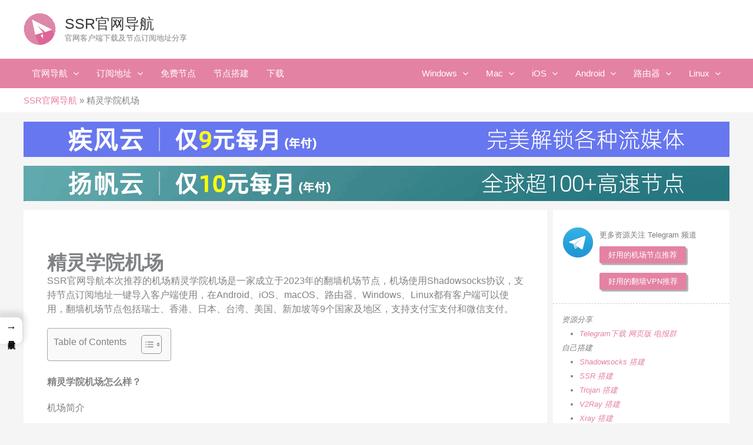

--- FILE ---
content_type: text/html; charset=UTF-8
request_url: https://ssrool.com/node/riolu/
body_size: 57209
content:
<!DOCTYPE html>
<html lang="zh-Hans" prefix="og: https://ogp.me/ns#">
<head><meta charset="UTF-8"><script>if(navigator.userAgent.match(/MSIE|Internet Explorer/i)||navigator.userAgent.match(/Trident\/7\..*?rv:11/i)){var href=document.location.href;if(!href.match(/[?&]nowprocket/)){if(href.indexOf("?")==-1){if(href.indexOf("#")==-1){document.location.href=href+"?nowprocket=1"}else{document.location.href=href.replace("#","?nowprocket=1#")}}else{if(href.indexOf("#")==-1){document.location.href=href+"&nowprocket=1"}else{document.location.href=href.replace("#","&nowprocket=1#")}}}}</script><script>(()=>{class RocketLazyLoadScripts{constructor(){this.v="2.0.4",this.userEvents=["keydown","keyup","mousedown","mouseup","mousemove","mouseover","mouseout","touchmove","touchstart","touchend","touchcancel","wheel","click","dblclick","input"],this.attributeEvents=["onblur","onclick","oncontextmenu","ondblclick","onfocus","onmousedown","onmouseenter","onmouseleave","onmousemove","onmouseout","onmouseover","onmouseup","onmousewheel","onscroll","onsubmit"]}async t(){this.i(),this.o(),/iP(ad|hone)/.test(navigator.userAgent)&&this.h(),this.u(),this.l(this),this.m(),this.k(this),this.p(this),this._(),await Promise.all([this.R(),this.L()]),this.lastBreath=Date.now(),this.S(this),this.P(),this.D(),this.O(),this.M(),await this.C(this.delayedScripts.normal),await this.C(this.delayedScripts.defer),await this.C(this.delayedScripts.async),await this.T(),await this.F(),await this.j(),await this.A(),window.dispatchEvent(new Event("rocket-allScriptsLoaded")),this.everythingLoaded=!0,this.lastTouchEnd&&await new Promise(t=>setTimeout(t,500-Date.now()+this.lastTouchEnd)),this.I(),this.H(),this.U(),this.W()}i(){this.CSPIssue=sessionStorage.getItem("rocketCSPIssue"),document.addEventListener("securitypolicyviolation",t=>{this.CSPIssue||"script-src-elem"!==t.violatedDirective||"data"!==t.blockedURI||(this.CSPIssue=!0,sessionStorage.setItem("rocketCSPIssue",!0))},{isRocket:!0})}o(){window.addEventListener("pageshow",t=>{this.persisted=t.persisted,this.realWindowLoadedFired=!0},{isRocket:!0}),window.addEventListener("pagehide",()=>{this.onFirstUserAction=null},{isRocket:!0})}h(){let t;function e(e){t=e}window.addEventListener("touchstart",e,{isRocket:!0}),window.addEventListener("touchend",function i(o){o.changedTouches[0]&&t.changedTouches[0]&&Math.abs(o.changedTouches[0].pageX-t.changedTouches[0].pageX)<10&&Math.abs(o.changedTouches[0].pageY-t.changedTouches[0].pageY)<10&&o.timeStamp-t.timeStamp<200&&(window.removeEventListener("touchstart",e,{isRocket:!0}),window.removeEventListener("touchend",i,{isRocket:!0}),"INPUT"===o.target.tagName&&"text"===o.target.type||(o.target.dispatchEvent(new TouchEvent("touchend",{target:o.target,bubbles:!0})),o.target.dispatchEvent(new MouseEvent("mouseover",{target:o.target,bubbles:!0})),o.target.dispatchEvent(new PointerEvent("click",{target:o.target,bubbles:!0,cancelable:!0,detail:1,clientX:o.changedTouches[0].clientX,clientY:o.changedTouches[0].clientY})),event.preventDefault()))},{isRocket:!0})}q(t){this.userActionTriggered||("mousemove"!==t.type||this.firstMousemoveIgnored?"keyup"===t.type||"mouseover"===t.type||"mouseout"===t.type||(this.userActionTriggered=!0,this.onFirstUserAction&&this.onFirstUserAction()):this.firstMousemoveIgnored=!0),"click"===t.type&&t.preventDefault(),t.stopPropagation(),t.stopImmediatePropagation(),"touchstart"===this.lastEvent&&"touchend"===t.type&&(this.lastTouchEnd=Date.now()),"click"===t.type&&(this.lastTouchEnd=0),this.lastEvent=t.type,t.composedPath&&t.composedPath()[0].getRootNode()instanceof ShadowRoot&&(t.rocketTarget=t.composedPath()[0]),this.savedUserEvents.push(t)}u(){this.savedUserEvents=[],this.userEventHandler=this.q.bind(this),this.userEvents.forEach(t=>window.addEventListener(t,this.userEventHandler,{passive:!1,isRocket:!0})),document.addEventListener("visibilitychange",this.userEventHandler,{isRocket:!0})}U(){this.userEvents.forEach(t=>window.removeEventListener(t,this.userEventHandler,{passive:!1,isRocket:!0})),document.removeEventListener("visibilitychange",this.userEventHandler,{isRocket:!0}),this.savedUserEvents.forEach(t=>{(t.rocketTarget||t.target).dispatchEvent(new window[t.constructor.name](t.type,t))})}m(){const t="return false",e=Array.from(this.attributeEvents,t=>"data-rocket-"+t),i="["+this.attributeEvents.join("],[")+"]",o="[data-rocket-"+this.attributeEvents.join("],[data-rocket-")+"]",s=(e,i,o)=>{o&&o!==t&&(e.setAttribute("data-rocket-"+i,o),e["rocket"+i]=new Function("event",o),e.setAttribute(i,t))};new MutationObserver(t=>{for(const n of t)"attributes"===n.type&&(n.attributeName.startsWith("data-rocket-")||this.everythingLoaded?n.attributeName.startsWith("data-rocket-")&&this.everythingLoaded&&this.N(n.target,n.attributeName.substring(12)):s(n.target,n.attributeName,n.target.getAttribute(n.attributeName))),"childList"===n.type&&n.addedNodes.forEach(t=>{if(t.nodeType===Node.ELEMENT_NODE)if(this.everythingLoaded)for(const i of[t,...t.querySelectorAll(o)])for(const t of i.getAttributeNames())e.includes(t)&&this.N(i,t.substring(12));else for(const e of[t,...t.querySelectorAll(i)])for(const t of e.getAttributeNames())this.attributeEvents.includes(t)&&s(e,t,e.getAttribute(t))})}).observe(document,{subtree:!0,childList:!0,attributeFilter:[...this.attributeEvents,...e]})}I(){this.attributeEvents.forEach(t=>{document.querySelectorAll("[data-rocket-"+t+"]").forEach(e=>{this.N(e,t)})})}N(t,e){const i=t.getAttribute("data-rocket-"+e);i&&(t.setAttribute(e,i),t.removeAttribute("data-rocket-"+e))}k(t){Object.defineProperty(HTMLElement.prototype,"onclick",{get(){return this.rocketonclick||null},set(e){this.rocketonclick=e,this.setAttribute(t.everythingLoaded?"onclick":"data-rocket-onclick","this.rocketonclick(event)")}})}S(t){function e(e,i){let o=e[i];e[i]=null,Object.defineProperty(e,i,{get:()=>o,set(s){t.everythingLoaded?o=s:e["rocket"+i]=o=s}})}e(document,"onreadystatechange"),e(window,"onload"),e(window,"onpageshow");try{Object.defineProperty(document,"readyState",{get:()=>t.rocketReadyState,set(e){t.rocketReadyState=e},configurable:!0}),document.readyState="loading"}catch(t){console.log("WPRocket DJE readyState conflict, bypassing")}}l(t){this.originalAddEventListener=EventTarget.prototype.addEventListener,this.originalRemoveEventListener=EventTarget.prototype.removeEventListener,this.savedEventListeners=[],EventTarget.prototype.addEventListener=function(e,i,o){o&&o.isRocket||!t.B(e,this)&&!t.userEvents.includes(e)||t.B(e,this)&&!t.userActionTriggered||e.startsWith("rocket-")||t.everythingLoaded?t.originalAddEventListener.call(this,e,i,o):(t.savedEventListeners.push({target:this,remove:!1,type:e,func:i,options:o}),"mouseenter"!==e&&"mouseleave"!==e||t.originalAddEventListener.call(this,e,t.savedUserEvents.push,o))},EventTarget.prototype.removeEventListener=function(e,i,o){o&&o.isRocket||!t.B(e,this)&&!t.userEvents.includes(e)||t.B(e,this)&&!t.userActionTriggered||e.startsWith("rocket-")||t.everythingLoaded?t.originalRemoveEventListener.call(this,e,i,o):t.savedEventListeners.push({target:this,remove:!0,type:e,func:i,options:o})}}J(t,e){this.savedEventListeners=this.savedEventListeners.filter(i=>{let o=i.type,s=i.target||window;return e!==o||t!==s||(this.B(o,s)&&(i.type="rocket-"+o),this.$(i),!1)})}H(){EventTarget.prototype.addEventListener=this.originalAddEventListener,EventTarget.prototype.removeEventListener=this.originalRemoveEventListener,this.savedEventListeners.forEach(t=>this.$(t))}$(t){t.remove?this.originalRemoveEventListener.call(t.target,t.type,t.func,t.options):this.originalAddEventListener.call(t.target,t.type,t.func,t.options)}p(t){let e;function i(e){return t.everythingLoaded?e:e.split(" ").map(t=>"load"===t||t.startsWith("load.")?"rocket-jquery-load":t).join(" ")}function o(o){function s(e){const s=o.fn[e];o.fn[e]=o.fn.init.prototype[e]=function(){return this[0]===window&&t.userActionTriggered&&("string"==typeof arguments[0]||arguments[0]instanceof String?arguments[0]=i(arguments[0]):"object"==typeof arguments[0]&&Object.keys(arguments[0]).forEach(t=>{const e=arguments[0][t];delete arguments[0][t],arguments[0][i(t)]=e})),s.apply(this,arguments),this}}if(o&&o.fn&&!t.allJQueries.includes(o)){const e={DOMContentLoaded:[],"rocket-DOMContentLoaded":[]};for(const t in e)document.addEventListener(t,()=>{e[t].forEach(t=>t())},{isRocket:!0});o.fn.ready=o.fn.init.prototype.ready=function(i){function s(){parseInt(o.fn.jquery)>2?setTimeout(()=>i.bind(document)(o)):i.bind(document)(o)}return"function"==typeof i&&(t.realDomReadyFired?!t.userActionTriggered||t.fauxDomReadyFired?s():e["rocket-DOMContentLoaded"].push(s):e.DOMContentLoaded.push(s)),o([])},s("on"),s("one"),s("off"),t.allJQueries.push(o)}e=o}t.allJQueries=[],o(window.jQuery),Object.defineProperty(window,"jQuery",{get:()=>e,set(t){o(t)}})}P(){const t=new Map;document.write=document.writeln=function(e){const i=document.currentScript,o=document.createRange(),s=i.parentElement;let n=t.get(i);void 0===n&&(n=i.nextSibling,t.set(i,n));const c=document.createDocumentFragment();o.setStart(c,0),c.appendChild(o.createContextualFragment(e)),s.insertBefore(c,n)}}async R(){return new Promise(t=>{this.userActionTriggered?t():this.onFirstUserAction=t})}async L(){return new Promise(t=>{document.addEventListener("DOMContentLoaded",()=>{this.realDomReadyFired=!0,t()},{isRocket:!0})})}async j(){return this.realWindowLoadedFired?Promise.resolve():new Promise(t=>{window.addEventListener("load",t,{isRocket:!0})})}M(){this.pendingScripts=[];this.scriptsMutationObserver=new MutationObserver(t=>{for(const e of t)e.addedNodes.forEach(t=>{"SCRIPT"!==t.tagName||t.noModule||t.isWPRocket||this.pendingScripts.push({script:t,promise:new Promise(e=>{const i=()=>{const i=this.pendingScripts.findIndex(e=>e.script===t);i>=0&&this.pendingScripts.splice(i,1),e()};t.addEventListener("load",i,{isRocket:!0}),t.addEventListener("error",i,{isRocket:!0}),setTimeout(i,1e3)})})})}),this.scriptsMutationObserver.observe(document,{childList:!0,subtree:!0})}async F(){await this.X(),this.pendingScripts.length?(await this.pendingScripts[0].promise,await this.F()):this.scriptsMutationObserver.disconnect()}D(){this.delayedScripts={normal:[],async:[],defer:[]},document.querySelectorAll("script[type$=rocketlazyloadscript]").forEach(t=>{t.hasAttribute("data-rocket-src")?t.hasAttribute("async")&&!1!==t.async?this.delayedScripts.async.push(t):t.hasAttribute("defer")&&!1!==t.defer||"module"===t.getAttribute("data-rocket-type")?this.delayedScripts.defer.push(t):this.delayedScripts.normal.push(t):this.delayedScripts.normal.push(t)})}async _(){await this.L();let t=[];document.querySelectorAll("script[type$=rocketlazyloadscript][data-rocket-src]").forEach(e=>{let i=e.getAttribute("data-rocket-src");if(i&&!i.startsWith("data:")){i.startsWith("//")&&(i=location.protocol+i);try{const o=new URL(i).origin;o!==location.origin&&t.push({src:o,crossOrigin:e.crossOrigin||"module"===e.getAttribute("data-rocket-type")})}catch(t){}}}),t=[...new Map(t.map(t=>[JSON.stringify(t),t])).values()],this.Y(t,"preconnect")}async G(t){if(await this.K(),!0!==t.noModule||!("noModule"in HTMLScriptElement.prototype))return new Promise(e=>{let i;function o(){(i||t).setAttribute("data-rocket-status","executed"),e()}try{if(navigator.userAgent.includes("Firefox/")||""===navigator.vendor||this.CSPIssue)i=document.createElement("script"),[...t.attributes].forEach(t=>{let e=t.nodeName;"type"!==e&&("data-rocket-type"===e&&(e="type"),"data-rocket-src"===e&&(e="src"),i.setAttribute(e,t.nodeValue))}),t.text&&(i.text=t.text),t.nonce&&(i.nonce=t.nonce),i.hasAttribute("src")?(i.addEventListener("load",o,{isRocket:!0}),i.addEventListener("error",()=>{i.setAttribute("data-rocket-status","failed-network"),e()},{isRocket:!0}),setTimeout(()=>{i.isConnected||e()},1)):(i.text=t.text,o()),i.isWPRocket=!0,t.parentNode.replaceChild(i,t);else{const i=t.getAttribute("data-rocket-type"),s=t.getAttribute("data-rocket-src");i?(t.type=i,t.removeAttribute("data-rocket-type")):t.removeAttribute("type"),t.addEventListener("load",o,{isRocket:!0}),t.addEventListener("error",i=>{this.CSPIssue&&i.target.src.startsWith("data:")?(console.log("WPRocket: CSP fallback activated"),t.removeAttribute("src"),this.G(t).then(e)):(t.setAttribute("data-rocket-status","failed-network"),e())},{isRocket:!0}),s?(t.fetchPriority="high",t.removeAttribute("data-rocket-src"),t.src=s):t.src="data:text/javascript;base64,"+window.btoa(unescape(encodeURIComponent(t.text)))}}catch(i){t.setAttribute("data-rocket-status","failed-transform"),e()}});t.setAttribute("data-rocket-status","skipped")}async C(t){const e=t.shift();return e?(e.isConnected&&await this.G(e),this.C(t)):Promise.resolve()}O(){this.Y([...this.delayedScripts.normal,...this.delayedScripts.defer,...this.delayedScripts.async],"preload")}Y(t,e){this.trash=this.trash||[];let i=!0;var o=document.createDocumentFragment();t.forEach(t=>{const s=t.getAttribute&&t.getAttribute("data-rocket-src")||t.src;if(s&&!s.startsWith("data:")){const n=document.createElement("link");n.href=s,n.rel=e,"preconnect"!==e&&(n.as="script",n.fetchPriority=i?"high":"low"),t.getAttribute&&"module"===t.getAttribute("data-rocket-type")&&(n.crossOrigin=!0),t.crossOrigin&&(n.crossOrigin=t.crossOrigin),t.integrity&&(n.integrity=t.integrity),t.nonce&&(n.nonce=t.nonce),o.appendChild(n),this.trash.push(n),i=!1}}),document.head.appendChild(o)}W(){this.trash.forEach(t=>t.remove())}async T(){try{document.readyState="interactive"}catch(t){}this.fauxDomReadyFired=!0;try{await this.K(),this.J(document,"readystatechange"),document.dispatchEvent(new Event("rocket-readystatechange")),await this.K(),document.rocketonreadystatechange&&document.rocketonreadystatechange(),await this.K(),this.J(document,"DOMContentLoaded"),document.dispatchEvent(new Event("rocket-DOMContentLoaded")),await this.K(),this.J(window,"DOMContentLoaded"),window.dispatchEvent(new Event("rocket-DOMContentLoaded"))}catch(t){console.error(t)}}async A(){try{document.readyState="complete"}catch(t){}try{await this.K(),this.J(document,"readystatechange"),document.dispatchEvent(new Event("rocket-readystatechange")),await this.K(),document.rocketonreadystatechange&&document.rocketonreadystatechange(),await this.K(),this.J(window,"load"),window.dispatchEvent(new Event("rocket-load")),await this.K(),window.rocketonload&&window.rocketonload(),await this.K(),this.allJQueries.forEach(t=>t(window).trigger("rocket-jquery-load")),await this.K(),this.J(window,"pageshow");const t=new Event("rocket-pageshow");t.persisted=this.persisted,window.dispatchEvent(t),await this.K(),window.rocketonpageshow&&window.rocketonpageshow({persisted:this.persisted})}catch(t){console.error(t)}}async K(){Date.now()-this.lastBreath>45&&(await this.X(),this.lastBreath=Date.now())}async X(){return document.hidden?new Promise(t=>setTimeout(t)):new Promise(t=>requestAnimationFrame(t))}B(t,e){return e===document&&"readystatechange"===t||(e===document&&"DOMContentLoaded"===t||(e===window&&"DOMContentLoaded"===t||(e===window&&"load"===t||e===window&&"pageshow"===t)))}static run(){(new RocketLazyLoadScripts).t()}}RocketLazyLoadScripts.run()})();</script>

<meta name="viewport" content="width=device-width, initial-scale=1">
	<link rel="profile" href="https://gmpg.org/xfn/11"> 
	
<!-- Search Engine Optimization by Rank Math PRO - https://rankmath.com/ -->
<title>精灵学院机场 2026 最新Shadowsocks节点订阅地址机场推荐 - SSR官网导航</title>
<meta name="robots" content="follow, index, max-snippet:-1, max-video-preview:-1, max-image-preview:large"/>
<link rel="canonical" href="https://ssrool.com/node/riolu/" />
<meta name="keywords" content="精灵学院机场"/>
<meta property="og:locale" content="zh_CN" />
<meta property="og:type" content="article" />
<meta property="og:title" content="精灵学院机场 2026 最新Shadowsocks节点订阅地址机场推荐 - SSR官网导航" />
<meta property="og:description" content="SSR官网导航本次推荐的机场精灵学院机场是一家成立于2023年的翻墙机场节点，机场使用Shadowsocks协 [&hellip;]" />
<meta property="og:url" content="https://ssrool.com/node/riolu/" />
<meta property="og:site_name" content="SSR官网导航" />
<meta property="og:updated_time" content="2025-01-27T00:59:52+00:00" />
<meta property="og:image" content="https://ssrool.com/wp-content/uploads/2024/06/1719186917-riolu.jpg" />
<meta property="og:image:secure_url" content="https://ssrool.com/wp-content/uploads/2024/06/1719186917-riolu.jpg" />
<meta property="og:image:width" content="1200" />
<meta property="og:image:height" content="800" />
<meta property="og:image:alt" content="精灵学院机场" />
<meta property="og:image:type" content="image/jpeg" />
<meta property="article:published_time" content="2024-06-04T23:10:19+00:00" />
<meta property="article:modified_time" content="2025-01-27T00:59:52+00:00" />
<meta name="twitter:card" content="summary_large_image" />
<meta name="twitter:title" content="精灵学院机场 2026 最新Shadowsocks节点订阅地址机场推荐 - SSR官网导航" />
<meta name="twitter:description" content="SSR官网导航本次推荐的机场精灵学院机场是一家成立于2023年的翻墙机场节点，机场使用Shadowsocks协 [&hellip;]" />
<meta name="twitter:image" content="https://ssrool.com/wp-content/uploads/2024/06/1719186917-riolu.jpg" />
<script type="application/ld+json" class="rank-math-schema-pro">{"@context":"https://schema.org","@graph":[{"@type":"Organization","@id":"https://ssrool.com/#organization","name":"SSR\u5b98\u7f51\u5bfc\u822a","logo":{"@type":"ImageObject","@id":"https://ssrool.com/#logo","url":"https://ssrool.com/wp-content/uploads/2023/11/1700805220-SSR.png","contentUrl":"https://ssrool.com/wp-content/uploads/2023/11/1700805220-SSR.png","caption":"SSR\u5b98\u7f51\u5bfc\u822a","inLanguage":"zh-Hans","width":"512","height":"512"}},{"@type":"WebSite","@id":"https://ssrool.com/#website","url":"https://ssrool.com","name":"SSR\u5b98\u7f51\u5bfc\u822a","publisher":{"@id":"https://ssrool.com/#organization"},"inLanguage":"zh-Hans"},{"@type":"ImageObject","@id":"https://ssrool.com/wp-content/uploads/2024/06/1719186917-riolu.jpg","url":"https://ssrool.com/wp-content/uploads/2024/06/1719186917-riolu.jpg","width":"1200","height":"800","caption":"\u7cbe\u7075\u5b66\u9662\u673a\u573a","inLanguage":"zh-Hans"},{"@type":"BreadcrumbList","@id":"https://ssrool.com/node/riolu/#breadcrumb","itemListElement":[{"@type":"ListItem","position":"1","item":{"@id":"https://ssrool.com","name":"SSR\u5b98\u7f51\u5bfc\u822a"}},{"@type":"ListItem","position":"2","item":{"@id":"https://ssrool.com/node/riolu/","name":"\u7cbe\u7075\u5b66\u9662\u673a\u573a"}}]},{"@type":"WebPage","@id":"https://ssrool.com/node/riolu/#webpage","url":"https://ssrool.com/node/riolu/","name":"\u7cbe\u7075\u5b66\u9662\u673a\u573a 2026 \u6700\u65b0Shadowsocks\u8282\u70b9\u8ba2\u9605\u5730\u5740\u673a\u573a\u63a8\u8350 - SSR\u5b98\u7f51\u5bfc\u822a","datePublished":"2024-06-04T23:10:19+00:00","dateModified":"2025-01-27T00:59:52+00:00","isPartOf":{"@id":"https://ssrool.com/#website"},"primaryImageOfPage":{"@id":"https://ssrool.com/wp-content/uploads/2024/06/1719186917-riolu.jpg"},"inLanguage":"zh-Hans","breadcrumb":{"@id":"https://ssrool.com/node/riolu/#breadcrumb"}},{"@type":"Person","@id":"https://ssrool.com/author/ssrool/","name":"ssrool","url":"https://ssrool.com/author/ssrool/","image":{"@type":"ImageObject","@id":"https://secure.gravatar.com/avatar/5855e1e712c92e829dc2e2e81c92b0715a9bb8f5666f97cf6e81ad70f632b923?s=96&amp;d=mm&amp;r=g","url":"https://secure.gravatar.com/avatar/5855e1e712c92e829dc2e2e81c92b0715a9bb8f5666f97cf6e81ad70f632b923?s=96&amp;d=mm&amp;r=g","caption":"ssrool","inLanguage":"zh-Hans"},"sameAs":["https://ssrool.com/"],"worksFor":{"@id":"https://ssrool.com/#organization"}},{"@type":"Article","headline":"\u7cbe\u7075\u5b66\u9662\u673a\u573a 2026 \u6700\u65b0Shadowsocks\u8282\u70b9\u8ba2\u9605\u5730\u5740\u673a\u573a\u63a8\u8350 - SSR\u5b98\u7f51\u5bfc\u822a","keywords":"\u7cbe\u7075\u5b66\u9662\u673a\u573a","datePublished":"2024-06-04T23:10:19+00:00","dateModified":"2025-01-27T00:59:52+00:00","author":{"@id":"https://ssrool.com/author/ssrool/","name":"ssrool"},"publisher":{"@id":"https://ssrool.com/#organization"},"description":"SSR\u5b98\u7f51\u5bfc\u822a\u672c\u6b21\u63a8\u8350\u7684\u673a\u573a\u7cbe\u7075\u5b66\u9662\u673a\u573a\u662f\u4e00\u5bb6\u6210\u7acb\u4e8e2023\u5e74\u7684\u7ffb\u5899\u673a\u573a\u8282\u70b9\uff0c\u673a\u573a\u4f7f\u7528Shadowsocks\u534f\u8bae\uff0c\u652f\u6301\u8282\u70b9\u8ba2\u9605\u5730\u5740\u4e00\u952e\u5bfc\u5165\u5ba2\u6237\u7aef\u4f7f\u7528\uff0c\u5728Android\u3001iOS\u3001macOS\u3001\u8def\u7531\u5668\u3001Windows\u3001Linux\u90fd\u6709\u5ba2\u6237\u7aef\u53ef\u4ee5\u4f7f\u7528\uff0c\u7ffb\u5899\u673a\u573a\u8282\u70b9\u5305\u62ec\u745e\u58eb\u3001\u9999\u6e2f\u3001\u65e5\u672c\u3001\u53f0\u6e7e\u3001\u7f8e\u56fd\u3001\u65b0\u52a0\u5761\u7b499\u4e2a\u56fd\u5bb6\u53ca\u5730\u533a\uff0c\u652f\u6301\u652f\u4ed8\u5b9d\u652f\u4ed8\u548c\u5fae\u4fe1\u652f\u4ed8\u3002","name":"\u7cbe\u7075\u5b66\u9662\u673a\u573a 2026 \u6700\u65b0Shadowsocks\u8282\u70b9\u8ba2\u9605\u5730\u5740\u673a\u573a\u63a8\u8350 - SSR\u5b98\u7f51\u5bfc\u822a","subjectOf":[{"@type":"FAQPage","mainEntity":[]}],"@id":"https://ssrool.com/node/riolu/#richSnippet","isPartOf":{"@id":"https://ssrool.com/node/riolu/#webpage"},"image":{"@id":"https://ssrool.com/wp-content/uploads/2024/06/1719186917-riolu.jpg"},"inLanguage":"zh-Hans","mainEntityOfPage":{"@id":"https://ssrool.com/node/riolu/#webpage"}}]}</script>
<!-- /Rank Math WordPress SEO plugin -->

<link rel='dns-prefetch' href='//static.addtoany.com' />

<link rel="alternate" type="application/rss+xml" title="SSR官网导航 &raquo; Feed" href="https://ssrool.com/feed/" />
<link rel="alternate" type="application/rss+xml" title="SSR官网导航 &raquo; 评论 Feed" href="https://ssrool.com/comments/feed/" />
<style id='wp-img-auto-sizes-contain-inline-css'>
img:is([sizes=auto i],[sizes^="auto," i]){contain-intrinsic-size:3000px 1500px}
/*# sourceURL=wp-img-auto-sizes-contain-inline-css */
</style>
<link rel='stylesheet' id='astra-theme-css-css' href='https://ssrool.com/wp-content/themes/astra/assets/css/minified/main.min.css?ver=4.12.1' media='all' />
<link data-minify="1" rel='stylesheet' id='astra-theme-dynamic-css' href='https://ssrool.com/wp-content/cache/min/1/wp-content/uploads/astra/astra-theme-dynamic-css-post-855.css?ver=1769318681' media='all' />
<link rel='stylesheet' id='wp-block-library-css' href='https://ssrool.com/wp-includes/css/dist/block-library/style.min.css' media='all' />
<style id='global-styles-inline-css'>
:root{--wp--preset--aspect-ratio--square: 1;--wp--preset--aspect-ratio--4-3: 4/3;--wp--preset--aspect-ratio--3-4: 3/4;--wp--preset--aspect-ratio--3-2: 3/2;--wp--preset--aspect-ratio--2-3: 2/3;--wp--preset--aspect-ratio--16-9: 16/9;--wp--preset--aspect-ratio--9-16: 9/16;--wp--preset--color--black: #000000;--wp--preset--color--cyan-bluish-gray: #abb8c3;--wp--preset--color--white: #ffffff;--wp--preset--color--pale-pink: #f78da7;--wp--preset--color--vivid-red: #cf2e2e;--wp--preset--color--luminous-vivid-orange: #ff6900;--wp--preset--color--luminous-vivid-amber: #fcb900;--wp--preset--color--light-green-cyan: #7bdcb5;--wp--preset--color--vivid-green-cyan: #00d084;--wp--preset--color--pale-cyan-blue: #8ed1fc;--wp--preset--color--vivid-cyan-blue: #0693e3;--wp--preset--color--vivid-purple: #9b51e0;--wp--preset--color--ast-global-color-0: var(--ast-global-color-0);--wp--preset--color--ast-global-color-1: var(--ast-global-color-1);--wp--preset--color--ast-global-color-2: var(--ast-global-color-2);--wp--preset--color--ast-global-color-3: var(--ast-global-color-3);--wp--preset--color--ast-global-color-4: var(--ast-global-color-4);--wp--preset--color--ast-global-color-5: var(--ast-global-color-5);--wp--preset--color--ast-global-color-6: var(--ast-global-color-6);--wp--preset--color--ast-global-color-7: var(--ast-global-color-7);--wp--preset--color--ast-global-color-8: var(--ast-global-color-8);--wp--preset--gradient--vivid-cyan-blue-to-vivid-purple: linear-gradient(135deg,rgb(6,147,227) 0%,rgb(155,81,224) 100%);--wp--preset--gradient--light-green-cyan-to-vivid-green-cyan: linear-gradient(135deg,rgb(122,220,180) 0%,rgb(0,208,130) 100%);--wp--preset--gradient--luminous-vivid-amber-to-luminous-vivid-orange: linear-gradient(135deg,rgb(252,185,0) 0%,rgb(255,105,0) 100%);--wp--preset--gradient--luminous-vivid-orange-to-vivid-red: linear-gradient(135deg,rgb(255,105,0) 0%,rgb(207,46,46) 100%);--wp--preset--gradient--very-light-gray-to-cyan-bluish-gray: linear-gradient(135deg,rgb(238,238,238) 0%,rgb(169,184,195) 100%);--wp--preset--gradient--cool-to-warm-spectrum: linear-gradient(135deg,rgb(74,234,220) 0%,rgb(151,120,209) 20%,rgb(207,42,186) 40%,rgb(238,44,130) 60%,rgb(251,105,98) 80%,rgb(254,248,76) 100%);--wp--preset--gradient--blush-light-purple: linear-gradient(135deg,rgb(255,206,236) 0%,rgb(152,150,240) 100%);--wp--preset--gradient--blush-bordeaux: linear-gradient(135deg,rgb(254,205,165) 0%,rgb(254,45,45) 50%,rgb(107,0,62) 100%);--wp--preset--gradient--luminous-dusk: linear-gradient(135deg,rgb(255,203,112) 0%,rgb(199,81,192) 50%,rgb(65,88,208) 100%);--wp--preset--gradient--pale-ocean: linear-gradient(135deg,rgb(255,245,203) 0%,rgb(182,227,212) 50%,rgb(51,167,181) 100%);--wp--preset--gradient--electric-grass: linear-gradient(135deg,rgb(202,248,128) 0%,rgb(113,206,126) 100%);--wp--preset--gradient--midnight: linear-gradient(135deg,rgb(2,3,129) 0%,rgb(40,116,252) 100%);--wp--preset--font-size--small: 13px;--wp--preset--font-size--medium: 20px;--wp--preset--font-size--large: 36px;--wp--preset--font-size--x-large: 42px;--wp--preset--spacing--20: 0.44rem;--wp--preset--spacing--30: 0.67rem;--wp--preset--spacing--40: 1rem;--wp--preset--spacing--50: 1.5rem;--wp--preset--spacing--60: 2.25rem;--wp--preset--spacing--70: 3.38rem;--wp--preset--spacing--80: 5.06rem;--wp--preset--shadow--natural: 6px 6px 9px rgba(0, 0, 0, 0.2);--wp--preset--shadow--deep: 12px 12px 50px rgba(0, 0, 0, 0.4);--wp--preset--shadow--sharp: 6px 6px 0px rgba(0, 0, 0, 0.2);--wp--preset--shadow--outlined: 6px 6px 0px -3px rgb(255, 255, 255), 6px 6px rgb(0, 0, 0);--wp--preset--shadow--crisp: 6px 6px 0px rgb(0, 0, 0);}:root { --wp--style--global--content-size: var(--wp--custom--ast-content-width-size);--wp--style--global--wide-size: var(--wp--custom--ast-wide-width-size); }:where(body) { margin: 0; }.wp-site-blocks > .alignleft { float: left; margin-right: 2em; }.wp-site-blocks > .alignright { float: right; margin-left: 2em; }.wp-site-blocks > .aligncenter { justify-content: center; margin-left: auto; margin-right: auto; }:where(.wp-site-blocks) > * { margin-block-start: 24px; margin-block-end: 0; }:where(.wp-site-blocks) > :first-child { margin-block-start: 0; }:where(.wp-site-blocks) > :last-child { margin-block-end: 0; }:root { --wp--style--block-gap: 24px; }:root :where(.is-layout-flow) > :first-child{margin-block-start: 0;}:root :where(.is-layout-flow) > :last-child{margin-block-end: 0;}:root :where(.is-layout-flow) > *{margin-block-start: 24px;margin-block-end: 0;}:root :where(.is-layout-constrained) > :first-child{margin-block-start: 0;}:root :where(.is-layout-constrained) > :last-child{margin-block-end: 0;}:root :where(.is-layout-constrained) > *{margin-block-start: 24px;margin-block-end: 0;}:root :where(.is-layout-flex){gap: 24px;}:root :where(.is-layout-grid){gap: 24px;}.is-layout-flow > .alignleft{float: left;margin-inline-start: 0;margin-inline-end: 2em;}.is-layout-flow > .alignright{float: right;margin-inline-start: 2em;margin-inline-end: 0;}.is-layout-flow > .aligncenter{margin-left: auto !important;margin-right: auto !important;}.is-layout-constrained > .alignleft{float: left;margin-inline-start: 0;margin-inline-end: 2em;}.is-layout-constrained > .alignright{float: right;margin-inline-start: 2em;margin-inline-end: 0;}.is-layout-constrained > .aligncenter{margin-left: auto !important;margin-right: auto !important;}.is-layout-constrained > :where(:not(.alignleft):not(.alignright):not(.alignfull)){max-width: var(--wp--style--global--content-size);margin-left: auto !important;margin-right: auto !important;}.is-layout-constrained > .alignwide{max-width: var(--wp--style--global--wide-size);}body .is-layout-flex{display: flex;}.is-layout-flex{flex-wrap: wrap;align-items: center;}.is-layout-flex > :is(*, div){margin: 0;}body .is-layout-grid{display: grid;}.is-layout-grid > :is(*, div){margin: 0;}body{padding-top: 0px;padding-right: 0px;padding-bottom: 0px;padding-left: 0px;}a:where(:not(.wp-element-button)){text-decoration: none;}:root :where(.wp-element-button, .wp-block-button__link){background-color: #32373c;border-width: 0;color: #fff;font-family: inherit;font-size: inherit;font-style: inherit;font-weight: inherit;letter-spacing: inherit;line-height: inherit;padding-top: calc(0.667em + 2px);padding-right: calc(1.333em + 2px);padding-bottom: calc(0.667em + 2px);padding-left: calc(1.333em + 2px);text-decoration: none;text-transform: inherit;}.has-black-color{color: var(--wp--preset--color--black) !important;}.has-cyan-bluish-gray-color{color: var(--wp--preset--color--cyan-bluish-gray) !important;}.has-white-color{color: var(--wp--preset--color--white) !important;}.has-pale-pink-color{color: var(--wp--preset--color--pale-pink) !important;}.has-vivid-red-color{color: var(--wp--preset--color--vivid-red) !important;}.has-luminous-vivid-orange-color{color: var(--wp--preset--color--luminous-vivid-orange) !important;}.has-luminous-vivid-amber-color{color: var(--wp--preset--color--luminous-vivid-amber) !important;}.has-light-green-cyan-color{color: var(--wp--preset--color--light-green-cyan) !important;}.has-vivid-green-cyan-color{color: var(--wp--preset--color--vivid-green-cyan) !important;}.has-pale-cyan-blue-color{color: var(--wp--preset--color--pale-cyan-blue) !important;}.has-vivid-cyan-blue-color{color: var(--wp--preset--color--vivid-cyan-blue) !important;}.has-vivid-purple-color{color: var(--wp--preset--color--vivid-purple) !important;}.has-ast-global-color-0-color{color: var(--wp--preset--color--ast-global-color-0) !important;}.has-ast-global-color-1-color{color: var(--wp--preset--color--ast-global-color-1) !important;}.has-ast-global-color-2-color{color: var(--wp--preset--color--ast-global-color-2) !important;}.has-ast-global-color-3-color{color: var(--wp--preset--color--ast-global-color-3) !important;}.has-ast-global-color-4-color{color: var(--wp--preset--color--ast-global-color-4) !important;}.has-ast-global-color-5-color{color: var(--wp--preset--color--ast-global-color-5) !important;}.has-ast-global-color-6-color{color: var(--wp--preset--color--ast-global-color-6) !important;}.has-ast-global-color-7-color{color: var(--wp--preset--color--ast-global-color-7) !important;}.has-ast-global-color-8-color{color: var(--wp--preset--color--ast-global-color-8) !important;}.has-black-background-color{background-color: var(--wp--preset--color--black) !important;}.has-cyan-bluish-gray-background-color{background-color: var(--wp--preset--color--cyan-bluish-gray) !important;}.has-white-background-color{background-color: var(--wp--preset--color--white) !important;}.has-pale-pink-background-color{background-color: var(--wp--preset--color--pale-pink) !important;}.has-vivid-red-background-color{background-color: var(--wp--preset--color--vivid-red) !important;}.has-luminous-vivid-orange-background-color{background-color: var(--wp--preset--color--luminous-vivid-orange) !important;}.has-luminous-vivid-amber-background-color{background-color: var(--wp--preset--color--luminous-vivid-amber) !important;}.has-light-green-cyan-background-color{background-color: var(--wp--preset--color--light-green-cyan) !important;}.has-vivid-green-cyan-background-color{background-color: var(--wp--preset--color--vivid-green-cyan) !important;}.has-pale-cyan-blue-background-color{background-color: var(--wp--preset--color--pale-cyan-blue) !important;}.has-vivid-cyan-blue-background-color{background-color: var(--wp--preset--color--vivid-cyan-blue) !important;}.has-vivid-purple-background-color{background-color: var(--wp--preset--color--vivid-purple) !important;}.has-ast-global-color-0-background-color{background-color: var(--wp--preset--color--ast-global-color-0) !important;}.has-ast-global-color-1-background-color{background-color: var(--wp--preset--color--ast-global-color-1) !important;}.has-ast-global-color-2-background-color{background-color: var(--wp--preset--color--ast-global-color-2) !important;}.has-ast-global-color-3-background-color{background-color: var(--wp--preset--color--ast-global-color-3) !important;}.has-ast-global-color-4-background-color{background-color: var(--wp--preset--color--ast-global-color-4) !important;}.has-ast-global-color-5-background-color{background-color: var(--wp--preset--color--ast-global-color-5) !important;}.has-ast-global-color-6-background-color{background-color: var(--wp--preset--color--ast-global-color-6) !important;}.has-ast-global-color-7-background-color{background-color: var(--wp--preset--color--ast-global-color-7) !important;}.has-ast-global-color-8-background-color{background-color: var(--wp--preset--color--ast-global-color-8) !important;}.has-black-border-color{border-color: var(--wp--preset--color--black) !important;}.has-cyan-bluish-gray-border-color{border-color: var(--wp--preset--color--cyan-bluish-gray) !important;}.has-white-border-color{border-color: var(--wp--preset--color--white) !important;}.has-pale-pink-border-color{border-color: var(--wp--preset--color--pale-pink) !important;}.has-vivid-red-border-color{border-color: var(--wp--preset--color--vivid-red) !important;}.has-luminous-vivid-orange-border-color{border-color: var(--wp--preset--color--luminous-vivid-orange) !important;}.has-luminous-vivid-amber-border-color{border-color: var(--wp--preset--color--luminous-vivid-amber) !important;}.has-light-green-cyan-border-color{border-color: var(--wp--preset--color--light-green-cyan) !important;}.has-vivid-green-cyan-border-color{border-color: var(--wp--preset--color--vivid-green-cyan) !important;}.has-pale-cyan-blue-border-color{border-color: var(--wp--preset--color--pale-cyan-blue) !important;}.has-vivid-cyan-blue-border-color{border-color: var(--wp--preset--color--vivid-cyan-blue) !important;}.has-vivid-purple-border-color{border-color: var(--wp--preset--color--vivid-purple) !important;}.has-ast-global-color-0-border-color{border-color: var(--wp--preset--color--ast-global-color-0) !important;}.has-ast-global-color-1-border-color{border-color: var(--wp--preset--color--ast-global-color-1) !important;}.has-ast-global-color-2-border-color{border-color: var(--wp--preset--color--ast-global-color-2) !important;}.has-ast-global-color-3-border-color{border-color: var(--wp--preset--color--ast-global-color-3) !important;}.has-ast-global-color-4-border-color{border-color: var(--wp--preset--color--ast-global-color-4) !important;}.has-ast-global-color-5-border-color{border-color: var(--wp--preset--color--ast-global-color-5) !important;}.has-ast-global-color-6-border-color{border-color: var(--wp--preset--color--ast-global-color-6) !important;}.has-ast-global-color-7-border-color{border-color: var(--wp--preset--color--ast-global-color-7) !important;}.has-ast-global-color-8-border-color{border-color: var(--wp--preset--color--ast-global-color-8) !important;}.has-vivid-cyan-blue-to-vivid-purple-gradient-background{background: var(--wp--preset--gradient--vivid-cyan-blue-to-vivid-purple) !important;}.has-light-green-cyan-to-vivid-green-cyan-gradient-background{background: var(--wp--preset--gradient--light-green-cyan-to-vivid-green-cyan) !important;}.has-luminous-vivid-amber-to-luminous-vivid-orange-gradient-background{background: var(--wp--preset--gradient--luminous-vivid-amber-to-luminous-vivid-orange) !important;}.has-luminous-vivid-orange-to-vivid-red-gradient-background{background: var(--wp--preset--gradient--luminous-vivid-orange-to-vivid-red) !important;}.has-very-light-gray-to-cyan-bluish-gray-gradient-background{background: var(--wp--preset--gradient--very-light-gray-to-cyan-bluish-gray) !important;}.has-cool-to-warm-spectrum-gradient-background{background: var(--wp--preset--gradient--cool-to-warm-spectrum) !important;}.has-blush-light-purple-gradient-background{background: var(--wp--preset--gradient--blush-light-purple) !important;}.has-blush-bordeaux-gradient-background{background: var(--wp--preset--gradient--blush-bordeaux) !important;}.has-luminous-dusk-gradient-background{background: var(--wp--preset--gradient--luminous-dusk) !important;}.has-pale-ocean-gradient-background{background: var(--wp--preset--gradient--pale-ocean) !important;}.has-electric-grass-gradient-background{background: var(--wp--preset--gradient--electric-grass) !important;}.has-midnight-gradient-background{background: var(--wp--preset--gradient--midnight) !important;}.has-small-font-size{font-size: var(--wp--preset--font-size--small) !important;}.has-medium-font-size{font-size: var(--wp--preset--font-size--medium) !important;}.has-large-font-size{font-size: var(--wp--preset--font-size--large) !important;}.has-x-large-font-size{font-size: var(--wp--preset--font-size--x-large) !important;}
:root :where(.wp-block-pullquote){font-size: 1.5em;line-height: 1.6;}
/*# sourceURL=global-styles-inline-css */
</style>
<link rel='stylesheet' id='kk-star-ratings-css' href='https://ssrool.com/wp-content/cache/background-css/1/ssrool.com/wp-content/plugins/kk-star-ratings/src/core/public/css/kk-star-ratings.min.css?ver=5.4.10.3&wpr_t=1769580913' media='all' />
<link rel='stylesheet' id='dce-style-css' href='https://ssrool.com/wp-content/plugins/dynamic-content-for-elementor/assets/css/style.min.css?ver=3.4.0' media='all' />
<link rel='stylesheet' id='dce-dynamic-visibility-css' href='https://ssrool.com/wp-content/plugins/dynamic-content-for-elementor/assets/css/dynamic-visibility.min.css?ver=3.4.0' media='all' />
<style id='ez-toc-style-inline-css'>
#ez-toc-container{background:#f9f9f9;border:1px solid #aaa;border-radius:4px;-webkit-box-shadow:0 1px 1px rgba(0,0,0,.05);box-shadow:0 1px 1px rgba(0,0,0,.05);display:table;margin-bottom:1em;padding:10px 20px 10px 10px;position:relative;width:auto}div.ez-toc-widget-container{padding:0;position:relative}#ez-toc-container.ez-toc-light-blue{background:#edf6ff}#ez-toc-container.ez-toc-white{background:#fff}#ez-toc-container.ez-toc-black{background:#000}#ez-toc-container.ez-toc-transparent{background:none transparent}div.ez-toc-widget-container ul{display:block}div.ez-toc-widget-container li{border:none;padding:0}div.ez-toc-widget-container ul.ez-toc-list{padding:10px}#ez-toc-container ul ul,.ez-toc div.ez-toc-widget-container ul ul{margin-left:1.5em}#ez-toc-container li,#ez-toc-container ul{margin:0;padding:0}#ez-toc-container li,#ez-toc-container ul,#ez-toc-container ul li,div.ez-toc-widget-container,div.ez-toc-widget-container li{background:none;list-style:none none;line-height:1.6;margin:0;overflow:hidden;z-index:1}#ez-toc-container .ez-toc-title{text-align:left;line-height:1.45;margin:0;padding:0}.ez-toc-title-container{display:table;width:100%}.ez-toc-title,.ez-toc-title-toggle{display:inline;text-align:left;vertical-align:middle}#ez-toc-container.ez-toc-black p.ez-toc-title{color:#fff}#ez-toc-container div.ez-toc-title-container+ul.ez-toc-list{margin-top:1em}.ez-toc-wrap-left{margin:0 auto 1em 0!important}.ez-toc-wrap-left-text{float:left}.ez-toc-wrap-right{margin:0 0 1em auto!important}.ez-toc-wrap-right-text{float:right}#ez-toc-container a{color:#444;box-shadow:none;text-decoration:none;text-shadow:none;display:inline-flex;align-items:stretch;flex-wrap:nowrap}#ez-toc-container a:visited{color:#9f9f9f}#ez-toc-container a:hover{text-decoration:underline}#ez-toc-container.ez-toc-black a,#ez-toc-container.ez-toc-black a:visited{color:#fff}#ez-toc-container a.ez-toc-toggle{display:flex;align-items:center}.ez-toc-widget-container ul.ez-toc-list li:before{content:" ";position:absolute;left:0;right:0;height:30px;line-height:30px;z-index:-1}.ez-toc-widget-container ul.ez-toc-list li.active{background-color:#ededed}.ez-toc-widget-container li.active>a{font-weight:900}.ez-toc-btn{display:inline-block;padding:6px 12px;margin-bottom:0;font-size:14px;font-weight:400;line-height:1.428571429;text-align:center;white-space:nowrap;vertical-align:middle;cursor:pointer;background-image:none;border:1px solid transparent;border-radius:4px;-webkit-user-select:none;-moz-user-select:none;-ms-user-select:none;-o-user-select:none;user-select:none}.ez-toc-btn:focus{outline:thin dotted #333;outline:5px auto -webkit-focus-ring-color;outline-offset:-2px}.ez-toc-btn:focus,.ez-toc-btn:hover{color:#333;text-decoration:none}.ez-toc-btn.active,.ez-toc-btn:active{background-image:none;outline:0;-webkit-box-shadow:inset 0 3px 5px rgba(0,0,0,.125);box-shadow:inset 0 3px 5px rgba(0,0,0,.125)}.ez-toc-btn-default{color:#333;background-color:#fff}.ez-toc-btn-default.active,.ez-toc-btn-default:active,.ez-toc-btn-default:focus,.ez-toc-btn-default:hover{color:#333;background-color:#ebebeb;border-color:#adadad}.ez-toc-btn-default.active,.ez-toc-btn-default:active{background-image:none}.ez-toc-btn-sm,.ez-toc-btn-xs{padding:5px 10px;font-size:12px;line-height:1.5;border-radius:3px}.ez-toc-btn-xs{padding:1px 5px}.ez-toc-btn-default{text-shadow:0 -1px 0 rgba(0,0,0,.2);-webkit-box-shadow:inset 0 1px 0 hsla(0,0%,100%,.15),0 1px 1px rgba(0,0,0,.075);box-shadow:inset 0 1px 0 hsla(0,0%,100%,.15),0 1px 1px rgba(0,0,0,.075)}.ez-toc-btn-default:active{-webkit-box-shadow:inset 0 3px 5px rgba(0,0,0,.125);box-shadow:inset 0 3px 5px rgba(0,0,0,.125)}.btn.active,.ez-toc-btn:active{background-image:none}.ez-toc-btn-default{text-shadow:0 1px 0 #fff;background-image:-webkit-gradient(linear,left 0,left 100%,from(#fff),to(#e0e0e0));background-image:-webkit-linear-gradient(top,#fff,#e0e0e0);background-image:-moz-linear-gradient(top,#fff 0,#e0e0e0 100%);background-image:linear-gradient(180deg,#fff 0,#e0e0e0);background-repeat:repeat-x;border-color:#ccc;filter:progid:DXImageTransform.Microsoft.gradient(startColorstr="#ffffffff",endColorstr="#ffe0e0e0",GradientType=0);filter:progid:DXImageTransform.Microsoft.gradient(enabled=false)}.ez-toc-btn-default:focus,.ez-toc-btn-default:hover{background-color:#e0e0e0;background-position:0 -15px}.ez-toc-btn-default.active,.ez-toc-btn-default:active{background-color:#e0e0e0;border-color:#dbdbdb}.ez-toc-pull-right{float:right!important;margin-left:10px}#ez-toc-container label.cssicon,#ez-toc-widget-container label.cssicon{height:30px}.ez-toc-glyphicon{position:relative;top:1px;display:inline-block;font-family:Glyphicons Halflings;-webkit-font-smoothing:antialiased;font-style:normal;font-weight:400;line-height:1;-moz-osx-font-smoothing:grayscale}.ez-toc-glyphicon:empty{width:1em}.ez-toc-toggle i.ez-toc-glyphicon{font-size:16px;margin-left:2px}#ez-toc-container input{position:absolute;left:-999em}#ez-toc-container input[type=checkbox]:checked+nav,#ez-toc-widget-container input[type=checkbox]:checked+nav{opacity:0;max-height:0;border:none;display:none}#ez-toc-container label{position:relative;cursor:pointer;display:initial}#ez-toc-container .ez-toc-js-icon-con{display:initial}#ez-toc-container .ez-toc-js-icon-con,#ez-toc-container .ez-toc-toggle label{float:right;position:relative;font-size:16px;padding:0;border:1px solid #999191;border-radius:5px;cursor:pointer;left:10px;width:35px}div#ez-toc-container .ez-toc-title{display:initial}.ez-toc-wrap-center{margin:0 auto 1em!important}#ez-toc-container a.ez-toc-toggle{color:#444;background:inherit;border:inherit}.ez-toc-toggle #item{position:absolute;left:-999em}label.cssicon .ez-toc-glyphicon:empty{font-size:16px;margin-left:2px}label.cssiconcheckbox{display:none}.ez-toc-widget-container ul li a{padding-left:10px;display:inline-flex;align-items:stretch;flex-wrap:nowrap}.ez-toc-widget-container ul.ez-toc-list li{height:auto!important}.ez-toc-cssicon{float:right;position:relative;font-size:16px;padding:0;border:1px solid #999191;border-radius:5px;cursor:pointer;left:10px;width:35px}.ez-toc-icon-toggle-span{display:flex;align-items:center;width:35px;height:30px;justify-content:center;direction:ltr}#ez-toc-container .eztoc-toggle-hide-by-default{display:none}.eztoc_no_heading_found{background-color:#ff0;padding-left:10px}.eztoc-hide{display:none}.term-description .ez-toc-title-container p:nth-child(2){width:50px;float:right;margin:0}.ez-toc-list.ez-toc-columns-2{column-count:2;column-gap:20px;column-fill:balance}.ez-toc-list.ez-toc-columns-2>li{display:block;break-inside:avoid;margin-bottom:8px;page-break-inside:avoid}.ez-toc-list.ez-toc-columns-3{column-count:3;column-gap:20px;column-fill:balance}.ez-toc-list.ez-toc-columns-3>li{display:block;break-inside:avoid;margin-bottom:8px;page-break-inside:avoid}.ez-toc-list.ez-toc-columns-4{column-count:4;column-gap:20px;column-fill:balance}.ez-toc-list.ez-toc-columns-4>li{display:block;break-inside:avoid;margin-bottom:8px;page-break-inside:avoid}.ez-toc-list.ez-toc-columns-optimized{column-fill:balance;orphans:2;widows:2}.ez-toc-list.ez-toc-columns-optimized>li{display:block;break-inside:avoid;page-break-inside:avoid}@media (max-width:768px){.ez-toc-list.ez-toc-columns-2,.ez-toc-list.ez-toc-columns-3,.ez-toc-list.ez-toc-columns-4{column-count:1;column-gap:0}}@media (max-width:1024px) and (min-width:769px){.ez-toc-list.ez-toc-columns-3,.ez-toc-list.ez-toc-columns-4{column-count:2}}.ez-toc-container-direction {direction: ltr;}.ez-toc-counter ul{counter-reset: item ;}.ez-toc-counter nav ul li a::before {content: counters(item, '.', decimal) '. ';display: inline-block;counter-increment: item;flex-grow: 0;flex-shrink: 0;margin-right: .2em; float: left; }.ez-toc-widget-direction {direction: ltr;}.ez-toc-widget-container ul{counter-reset: item ;}.ez-toc-widget-container nav ul li a::before {content: counters(item, '.', decimal) '. ';display: inline-block;counter-increment: item;flex-grow: 0;flex-shrink: 0;margin-right: .2em; float: left; }
/*# sourceURL=ez-toc-style-inline-css */
</style>
<style id='ez-toc-sticky-style-inline-css'>
#ez-toc-sticky-container{background:0 0;border:1px solid #aaa;border-radius:4px;display:table;margin-bottom:1em;padding:10px;position:relative;width:auto}div.ez-toc-sticky-widget-container{padding:0;position:relative}#ez-toc-sticky-container.ez-toc-sticky-light-blue{background:#edf6ff}#ez-toc-sticky-container.ez-toc-sticky-white{background:#fff}#ez-toc-sticky-container.ez-toc-sticky-black{background:#000}#ez-toc-sticky-container.ez-toc-sticky-transparent{background:none}div.ez-toc-sticky-widget-container ul{display:block}div.ez-toc-sticky-widget-container li{border:none;padding:0}div.ez-toc-sticky-widget-container ul.ez-toc-sticky-list{padding:10px}#ez-toc-sticky-container ul ul,.ez-toc div.ez-toc-sticky-widget-container ul ul{margin-left:1.5em}#ez-toc-sticky-container li,#ez-toc-sticky-container ul{padding:0}#ez-toc-sticky-container li,#ez-toc-sticky-container ul,#ez-toc-sticky-container ul li,div.ez-toc-sticky-widget-container,div.ez-toc-sticky-widget-container li{background:0 0;list-style:none;line-height:1.6;margin:0;overflow:hidden;z-index:1}#ez-toc-sticky-container p.ez-toc-sticky-title{text-align:left;line-height:1.45;margin:0;padding:0}.ez-toc-sticky-title-container{display:table;width:100%}.ez-toc-sticky-title,.ez-toc-sticky-title-toggle{display:table-cell;text-align:left;vertical-align:middle}#ez-toc-sticky-container.ez-toc-sticky-black a,#ez-toc-sticky-container.ez-toc-sticky-black a:visited,#ez-toc-sticky-container.ez-toc-sticky-black p.ez-toc-sticky-title{color:#fff}#ez-toc-sticky-container div.ez-toc-sticky-title-container+ul.ez-toc-sticky-list{margin-top:1em}.ez-toc-sticky-wrap-left{float:left;margin-right:10px}.ez-toc-sticky-wrap-right{float:right;margin-left:10px}.ez-toc-sticky-wrap-center{margin:0 auto}#ez-toc-sticky-container a{color:#444;box-shadow:none;text-decoration:none;text-shadow:none;display:inline-flex;align-items:stretch;flex-wrap:nowrap}#ez-toc-sticky-container a:visited{color:#9f9f9f}#ez-toc-sticky-container a:hover{text-decoration:underline}#ez-toc-sticky-container a.ez-toc-sticky-toggle{color:#444}.ez-toc-sticky-widget-container ul.ez-toc-sticky-list li::before{content:' ';position:absolute;left:0;right:0;height:30px;line-height:30px;z-index:-1}.ez-toc-sticky-widget-container ul.ez-toc-sticky-list li.active{background-color:#ededed;height:auto!important}.ez-toc-sticky-widget-container li.active>a{font-weight:900}.ez-toc-sticky-btn{display:inline-block;padding:6px 12px;margin-bottom:0;font-size:14px;font-weight:400;line-height:1.428571429;text-align:center;white-space:nowrap;vertical-align:middle;cursor:pointer;background-image:none;border:1px solid transparent;border-radius:4px;-webkit-user-select:none;-moz-user-select:none;-ms-user-select:none;-o-user-select:none;user-select:none}.ez-toc-sticky-btn:focus{outline:#333 dotted thin;outline:-webkit-focus-ring-color auto 5px;outline-offset:-2px}.ez-toc-sticky-btn:focus,.ez-toc-sticky-btn:hover{color:#333;text-decoration:none}.ez-toc-sticky-btn.active,.ez-toc-sticky-btn:active{background-image:none;outline:0;-webkit-box-shadow:inset 0 3px 5px rgba(0,0,0,.125);box-shadow:inset 0 3px 5px rgba(0,0,0,.125)}.ez-toc-sticky-btn-default{color:#333;background-color:#fff;-webkit-box-shadow:inset 0 1px 0 rgba(255,255,255,.15),0 1px 1px rgba(0,0,0,.075);box-shadow:inset 0 1px 0 rgba(255,255,255,.15),0 1px 1px rgba(0,0,0,.075);text-shadow:0 1px 0 #fff;background-image:-webkit-gradient(linear,left 0,left 100%,from(#fff),to(#e0e0e0));background-image:-webkit-linear-gradient(top,#fff 0,#e0e0e0 100%);background-image:-moz-linear-gradient(top,#fff 0,#e0e0e0 100%);background-image:linear-gradient(to bottom,#fff 0,#e0e0e0 100%);background-repeat:repeat-x;border-color:#ccc}.ez-toc-sticky-btn-default.active,.ez-toc-sticky-btn-default:active,.ez-toc-sticky-btn-default:focus,.ez-toc-sticky-btn-default:hover{color:#333;background-color:#ebebeb;border-color:#adadad}.ez-toc-sticky-btn-default.active,.ez-toc-sticky-btn-default:active{background-image:none;background-color:#e0e0e0;border-color:#dbdbdb}.ez-toc-sticky-btn-sm,.ez-toc-sticky-btn-xs{padding:5px 10px;font-size:12px;line-height:1.5;border-radius:3px}.ez-toc-sticky-btn-xs{padding:1px 5px}.ez-toc-sticky-btn-default:active{-webkit-box-shadow:inset 0 3px 5px rgba(0,0,0,.125);box-shadow:inset 0 3px 5px rgba(0,0,0,.125)}.btn.active,.ez-toc-sticky-btn:active{background-image:none}.ez-toc-sticky-btn-default:focus,.ez-toc-sticky-btn-default:hover{background-color:#e0e0e0;background-position:0 -15px}.ez-toc-sticky-pull-right{float:right!important;margin-left:10px}.ez-toc-sticky-glyphicon{position:relative;top:1px;display:inline-block;font-family:'Glyphicons Halflings';-webkit-font-smoothing:antialiased;font-style:normal;font-weight:400;line-height:1;-moz-osx-font-smoothing:grayscale}.ez-toc-sticky-glyphicon:empty{width:1em}.ez-toc-sticky-toggle i.ez-toc-sticky-glyphicon,label.cssicon .ez-toc-sticky-glyphicon:empty{font-size:16px;margin-left:2px}#ez-toc-sticky-container input{position:absolute;left:-999em}#ez-toc-sticky-container input[type=checkbox]:checked+nav{opacity:0;max-height:0;border:none;display:none}#ez-toc-sticky-container label{float:right;position:relative;left:10px;font-size:16px;background:#f9efef;padding:0 4px 0 5px;border:1px solid #999191;border-radius:5px;cursor:pointer}div#ez-toc-sticky-container p.ez-toc-sticky-title{display:contents}div#ez-toc-sticky-container{padding-right:20px}label.cssiconcheckbox{display:none}.ez-toc-sticky-widget-container ul li a{padding-left:10px}.ez-toc-sticky-toggle-direction {direction: ltr;}.ez-toc-sticky-toggle-counter ul{counter-reset: item ;}.ez-toc-sticky-toggle-counter nav ul li a::before {content: counters(item, '.', decimal) '. ';display: inline-block;counter-increment: item;flex-grow: 0;flex-shrink: 0;margin-right: .2em; float: left; }.ez-toc-sticky-fixed{position: fixed;top: 0;left: 0;z-index: 999999;width: auto;max-width: 100%;} .ez-toc-sticky-fixed .ez-toc-sidebar {position: relative;top: auto;width: auto;;box-shadow: 1px 1px 10px 3px rgb(0 0 0 / 20%);box-sizing: border-box;padding: 20px 30px;background: #fff;margin-left: 0 !important; height: 100vh; overflow-y: auto;overflow-x: hidden;} .ez-toc-sticky-fixed .ez-toc-sidebar #ez-toc-sticky-container { padding: 0px;border: none;margin-bottom: 0;margin-top: 65px;} #ez-toc-sticky-container a { color: #000;} .ez-toc-sticky-fixed .ez-toc-sidebar .ez-toc-sticky-title-container {border-bottom-color: #EEEEEE;background-color: #fff;padding:15px;border-bottom: 1px solid #e5e5e5;width: 100%;position: absolute;height: auto;top: 0;left: 0;z-index: 99999999;} .ez-toc-sticky-fixed .ez-toc-sidebar .ez-toc-sticky-title-container .ez-toc-sticky-title {font-weight: 600;font-size: 18px;color: #111;} .ez-toc-sticky-fixed .ez-toc-close-icon {-webkit-appearance: none;padding: 0;cursor: pointer;background: 0 0;border: 0;float: right;font-size: 30px;font-weight: 600;line-height: 1;position: relative;color: #111;top: -2px;text-decoration: none;} .ez-toc-open-icon {position: fixed;left: 0px;top:75%;text-decoration: none;font-weight: bold;padding: 5px 10px 15px 10px;box-shadow: 1px -5px 10px 5px rgb(0 0 0 / 10%);background-color: #fff;color:#111;display: inline-grid;line-height: 1.4;border-radius: 0px 10px 10px 0px;z-index: 999999;} .ez-toc-sticky-fixed.hide {-webkit-transition: opacity 0.3s linear, left 0.3s cubic-bezier(0.4, 0, 1, 1);-ms-transition: opacity 0.3s linear, left 0.3s cubic-bezier(0.4, 0, 1, 1);-o-transition: opacity 0.3s linear, left 0.3s cubic-bezier(0.4, 0, 1, 1);transition: opacity 0.3s linear, left 0.3s cubic-bezier(0.4, 0, 1, 1);left: -100%;} .ez-toc-sticky-fixed.show {-webkit-transition: left 0.3s linear, left 0.3s easy-out;-moz-transition: left 0.3s linear;-o-transition: left 0.3s linear;transition: left 0.3s linear;left: 0;} .ez-toc-open-icon span.arrow { font-size: 18px; } .ez-toc-open-icon span.text {font-size: 13px;writing-mode: vertical-rl;text-orientation: mixed;} @media screen  and (max-device-width: 640px) {.ez-toc-sticky-fixed .ez-toc-sidebar {min-width: auto;} .ez-toc-sticky-fixed .ez-toc-sidebar.show { padding-top: 35px; } .ez-toc-sticky-fixed .ez-toc-sidebar #ez-toc-sticky-container { min-width: 100%; } }
/*# sourceURL=ez-toc-sticky-style-inline-css */
</style>
<link rel='stylesheet' id='wpforms-modern-full-css' href='https://ssrool.com/wp-content/plugins/wpforms/assets/css/frontend/modern/wpforms-full.min.css?ver=1.9.8.7' media='all' />
<style id='wpforms-modern-full-inline-css'>
:root {
				--wpforms-field-border-radius: 3px;
--wpforms-field-border-style: solid;
--wpforms-field-border-size: 1px;
--wpforms-field-background-color: #ffffff;
--wpforms-field-border-color: rgba( 0, 0, 0, 0.25 );
--wpforms-field-border-color-spare: rgba( 0, 0, 0, 0.25 );
--wpforms-field-text-color: rgba( 0, 0, 0, 0.7 );
--wpforms-field-menu-color: #ffffff;
--wpforms-label-color: rgba( 0, 0, 0, 0.85 );
--wpforms-label-sublabel-color: rgba( 0, 0, 0, 0.55 );
--wpforms-label-error-color: #d63637;
--wpforms-button-border-radius: 3px;
--wpforms-button-border-style: none;
--wpforms-button-border-size: 1px;
--wpforms-button-background-color: #066aab;
--wpforms-button-border-color: #066aab;
--wpforms-button-text-color: #ffffff;
--wpforms-page-break-color: #066aab;
--wpforms-background-image: none;
--wpforms-background-position: center center;
--wpforms-background-repeat: no-repeat;
--wpforms-background-size: cover;
--wpforms-background-width: 100px;
--wpforms-background-height: 100px;
--wpforms-background-color: rgba( 0, 0, 0, 0 );
--wpforms-background-url: none;
--wpforms-container-padding: 0px;
--wpforms-container-border-style: none;
--wpforms-container-border-width: 1px;
--wpforms-container-border-color: #000000;
--wpforms-container-border-radius: 3px;
--wpforms-field-size-input-height: 43px;
--wpforms-field-size-input-spacing: 15px;
--wpforms-field-size-font-size: 16px;
--wpforms-field-size-line-height: 19px;
--wpforms-field-size-padding-h: 14px;
--wpforms-field-size-checkbox-size: 16px;
--wpforms-field-size-sublabel-spacing: 5px;
--wpforms-field-size-icon-size: 1;
--wpforms-label-size-font-size: 16px;
--wpforms-label-size-line-height: 19px;
--wpforms-label-size-sublabel-font-size: 14px;
--wpforms-label-size-sublabel-line-height: 17px;
--wpforms-button-size-font-size: 17px;
--wpforms-button-size-height: 41px;
--wpforms-button-size-padding-h: 15px;
--wpforms-button-size-margin-top: 10px;
--wpforms-container-shadow-size-box-shadow: none;
			}
/*# sourceURL=wpforms-modern-full-inline-css */
</style>
<link rel='stylesheet' id='wpforms-pro-modern-full-css' href='https://ssrool.com/wp-content/cache/background-css/1/ssrool.com/wp-content/plugins/wpforms/assets/pro/css/frontend/modern/wpforms-full.min.css?ver=1.9.8.7&wpr_t=1769580913' media='all' />
<link data-minify="1" rel='stylesheet' id='astra-addon-css-css' href='https://ssrool.com/wp-content/cache/min/1/wp-content/uploads/astra-addon/astra-addon-69744b676b0ff8-87397868.css?ver=1769317375' media='all' />
<link data-minify="1" rel='stylesheet' id='astra-addon-dynamic-css' href='https://ssrool.com/wp-content/cache/min/1/wp-content/uploads/astra-addon/astra-addon-dynamic-css-post-855.css?ver=1769318681' media='all' />
<link rel='stylesheet' id='elementor-frontend-css' href='https://ssrool.com/wp-content/plugins/elementor/assets/css/frontend.min.css?ver=3.34.2' media='all' />
<link rel='stylesheet' id='widget-spacer-css' href='https://ssrool.com/wp-content/plugins/elementor/assets/css/widget-spacer.min.css?ver=3.34.2' media='all' />
<link rel='stylesheet' id='widget-heading-css' href='https://ssrool.com/wp-content/plugins/elementor/assets/css/widget-heading.min.css?ver=3.34.2' media='all' />
<link rel='stylesheet' id='widget-post-info-css' href='https://ssrool.com/wp-content/plugins/elementor-pro/assets/css/widget-post-info.min.css?ver=3.34.2' media='all' />
<link rel='stylesheet' id='widget-icon-list-css' href='https://ssrool.com/wp-content/plugins/elementor/assets/css/widget-icon-list.min.css?ver=3.34.2' media='all' />
<link rel='stylesheet' id='elementor-icons-shared-0-css' href='https://ssrool.com/wp-content/plugins/elementor/assets/lib/font-awesome/css/fontawesome.min.css?ver=5.15.3' media='all' />
<link data-minify="1" rel='stylesheet' id='elementor-icons-fa-regular-css' href='https://ssrool.com/wp-content/cache/min/1/wp-content/plugins/elementor/assets/lib/font-awesome/css/regular.min.css?ver=1769317375' media='all' />
<link data-minify="1" rel='stylesheet' id='elementor-icons-fa-solid-css' href='https://ssrool.com/wp-content/cache/min/1/wp-content/plugins/elementor/assets/lib/font-awesome/css/solid.min.css?ver=1769317375' media='all' />
<link data-minify="1" rel='stylesheet' id='swiper-css' href='https://ssrool.com/wp-content/cache/min/1/wp-content/plugins/elementor/assets/lib/swiper/v8/css/swiper.min.css?ver=1769317375' media='all' />
<link rel='stylesheet' id='e-swiper-css' href='https://ssrool.com/wp-content/plugins/elementor/assets/css/conditionals/e-swiper.min.css?ver=3.34.2' media='all' />
<link rel='stylesheet' id='widget-image-css' href='https://ssrool.com/wp-content/plugins/elementor/assets/css/widget-image.min.css?ver=3.34.2' media='all' />
<link rel='stylesheet' id='widget-loop-common-css' href='https://ssrool.com/wp-content/plugins/elementor-pro/assets/css/widget-loop-common.min.css?ver=3.34.2' media='all' />
<link rel='stylesheet' id='widget-loop-grid-css' href='https://ssrool.com/wp-content/plugins/elementor-pro/assets/css/widget-loop-grid.min.css?ver=3.34.2' media='all' />
<link rel='stylesheet' id='e-sticky-css' href='https://ssrool.com/wp-content/plugins/elementor-pro/assets/css/modules/sticky.min.css?ver=3.34.2' media='all' />
<link rel='stylesheet' id='e-animation-fadeInUp-css' href='https://ssrool.com/wp-content/plugins/elementor/assets/lib/animations/styles/fadeInUp.min.css?ver=3.34.2' media='all' />
<link rel='stylesheet' id='e-popup-css' href='https://ssrool.com/wp-content/plugins/elementor-pro/assets/css/conditionals/popup.min.css?ver=3.34.2' media='all' />
<link data-minify="1" rel='stylesheet' id='elementor-icons-css' href='https://ssrool.com/wp-content/cache/min/1/wp-content/plugins/elementor/assets/lib/eicons/css/elementor-icons.min.css?ver=1769317375' media='all' />
<link rel='stylesheet' id='elementor-post-34-css' href='https://ssrool.com/wp-content/uploads/elementor/css/post-34.css?ver=1769317356' media='all' />
<link data-minify="1" rel='stylesheet' id='dashicons-css' href='https://ssrool.com/wp-content/cache/min/1/wp-includes/css/dashicons.min.css?ver=1769317375' media='all' />
<link rel='stylesheet' id='elementor-post-82-css' href='https://ssrool.com/wp-content/uploads/elementor/css/post-82.css?ver=1769317357' media='all' />
<link rel='stylesheet' id='elementor-post-1026-css' href='https://ssrool.com/wp-content/uploads/elementor/css/post-1026.css?ver=1769317357' media='all' />
<link rel='stylesheet' id='ssrool-theme-css-css' href='https://ssrool.com/wp-content/themes/ssrool/style.css?ver=1.0.0' media='all' />
<link rel='stylesheet' id='addtoany-css' href='https://ssrool.com/wp-content/plugins/add-to-any/addtoany.min.css?ver=1.16' media='all' />
<style id='addtoany-inline-css'>
@media screen and (max-width:980px){
.a2a_floating_style.a2a_vertical_style{display:none;}
}
/*# sourceURL=addtoany-inline-css */
</style>
<link data-minify="1" rel='stylesheet' id='footable_styles-css' href='https://ssrool.com/wp-content/cache/background-css/1/ssrool.com/wp-content/cache/min/1/wp-content/plugins/ninja-tables/assets/css/ninjatables-public.css?ver=1769317877&wpr_t=1769580913' media='all' />
<style id='rocket-lazyload-inline-css'>
.rll-youtube-player{position:relative;padding-bottom:56.23%;height:0;overflow:hidden;max-width:100%;}.rll-youtube-player:focus-within{outline: 2px solid currentColor;outline-offset: 5px;}.rll-youtube-player iframe{position:absolute;top:0;left:0;width:100%;height:100%;z-index:100;background:0 0}.rll-youtube-player img{bottom:0;display:block;left:0;margin:auto;max-width:100%;width:100%;position:absolute;right:0;top:0;border:none;height:auto;-webkit-transition:.4s all;-moz-transition:.4s all;transition:.4s all}.rll-youtube-player img:hover{-webkit-filter:brightness(75%)}.rll-youtube-player .play{height:100%;width:100%;left:0;top:0;position:absolute;background:var(--wpr-bg-cd9da5f7-8472-427d-98b7-bad0a9af4914) no-repeat center;background-color: transparent !important;cursor:pointer;border:none;}.wp-embed-responsive .wp-has-aspect-ratio .rll-youtube-player{position:absolute;padding-bottom:0;width:100%;height:100%;top:0;bottom:0;left:0;right:0}
/*# sourceURL=rocket-lazyload-inline-css */
</style>
<script type="rocketlazyloadscript" data-rocket-src="https://ssrool.com/wp-content/themes/astra/assets/js/minified/flexibility.min.js?ver=4.12.1" id="astra-flexibility-js" data-rocket-defer defer></script>
<script type="rocketlazyloadscript" id="astra-flexibility-js-after">
typeof flexibility !== "undefined" && flexibility(document.documentElement);
//# sourceURL=astra-flexibility-js-after
</script>
<script type="rocketlazyloadscript" id="addtoany-core-js-before">
window.a2a_config=window.a2a_config||{};a2a_config.callbacks=[];a2a_config.overlays=[];a2a_config.templates={};a2a_localize = {
	Share: "分享",
	Save: "收藏",
	Subscribe: "订阅",
	Email: "电子邮件",
	Bookmark: "书签",
	ShowAll: "显示全部服务",
	ShowLess: "显示部分服务",
	FindServices: "查找服务",
	FindAnyServiceToAddTo: "动态查找任何用以添加的服务",
	PoweredBy: "Powered by",
	ShareViaEmail: "通过电子邮件分享",
	SubscribeViaEmail: "通过电子邮件订阅",
	BookmarkInYourBrowser: "添加为浏览器书签",
	BookmarkInstructions: "按Ctrl+D或\u2318+D可将此页面加入书签。",
	AddToYourFavorites: "添加至收藏夹",
	SendFromWebOrProgram: "通过任何电邮地址或电邮程序发送",
	EmailProgram: "电子邮件程序",
	More: "更多&#8230;",
	ThanksForSharing: "感谢分享！",
	ThanksForFollowing: "感谢您的关注！"
};


//# sourceURL=addtoany-core-js-before
</script>
<script type="rocketlazyloadscript" defer data-rocket-src="https://static.addtoany.com/menu/page.js" id="addtoany-core-js"></script>
<script type="rocketlazyloadscript" data-rocket-src="https://ssrool.com/wp-includes/js/jquery/jquery.min.js?ver=3.7.1" id="jquery-core-js" data-rocket-defer defer></script>
<script type="rocketlazyloadscript" data-rocket-src="https://ssrool.com/wp-includes/js/jquery/jquery-migrate.min.js?ver=3.4.1" id="jquery-migrate-js" data-rocket-defer defer></script>
<script type="rocketlazyloadscript" defer data-rocket-src="https://ssrool.com/wp-content/plugins/add-to-any/addtoany.min.js?ver=1.1" id="addtoany-jquery-js"></script>

<link rel="alternate" title="oEmbed (JSON)" type="application/json+oembed" href="https://ssrool.com/wp-json/oembed/1.0/embed?url=https%3A%2F%2Fssrool.com%2Fnode%2Friolu%2F" />
<link rel="alternate" title="oEmbed (XML)" type="text/xml+oembed" href="https://ssrool.com/wp-json/oembed/1.0/embed?url=https%3A%2F%2Fssrool.com%2Fnode%2Friolu%2F&#038;format=xml" />
<!-- Google Tag Manager -->
<script type="rocketlazyloadscript">(function(w,d,s,l,i){w[l]=w[l]||[];w[l].push({'gtm.start':
new Date().getTime(),event:'gtm.js'});var f=d.getElementsByTagName(s)[0],
j=d.createElement(s),dl=l!='dataLayer'?'&l='+l:'';j.async=true;j.src=
'https://www.googletagmanager.com/gtm.js?id='+i+dl;f.parentNode.insertBefore(j,f);
})(window,document,'script','dataLayer','GTM-TKV8FL9K');</script>
<!-- End Google Tag Manager --><script type="application/ld+json">{
    "@context": "https://schema.org/",
    "@type": "CreativeWorkSeries",
    "name": "精灵学院机场",
    "aggregateRating": {
        "@type": "AggregateRating",
        "ratingValue": "5",
        "bestRating": "5",
        "ratingCount": "2"
    }
}</script><meta name="onesignal-plugin" content="wordpress-3.8.0">
  <script type="rocketlazyloadscript" data-minify="1" data-rocket-src="https://ssrool.com/wp-content/cache/min/1/sdks/web/v16/OneSignalSDK.page.js?ver=1765986041" defer></script>
  <script type="rocketlazyloadscript">
          window.OneSignalDeferred = window.OneSignalDeferred || [];
          OneSignalDeferred.push(async function(OneSignal) {
            await OneSignal.init({
              appId: "f8ef8aeb-a9cc-407d-867c-351e18fb99b1",
              serviceWorkerOverrideForTypical: true,
              path: "https://ssrool.com/wp-content/plugins/onesignal-free-web-push-notifications/sdk_files/",
              serviceWorkerParam: { scope: "/wp-content/plugins/onesignal-free-web-push-notifications/sdk_files/push/onesignal/" },
              serviceWorkerPath: "OneSignalSDKWorker.js",
            });
          });

          // Unregister the legacy OneSignal service worker to prevent scope conflicts
          if (navigator.serviceWorker) {
            navigator.serviceWorker.getRegistrations().then((registrations) => {
              // Iterate through all registered service workers
              registrations.forEach((registration) => {
                // Check the script URL to identify the specific service worker
                if (registration.active && registration.active.scriptURL.includes('OneSignalSDKWorker.js.php')) {
                  // Unregister the service worker
                  registration.unregister().then((success) => {
                    if (success) {
                      console.log('OneSignalSW: Successfully unregistered:', registration.active.scriptURL);
                    } else {
                      console.log('OneSignalSW: Failed to unregister:', registration.active.scriptURL);
                    }
                  });
                }
              });
            }).catch((error) => {
              console.error('Error fetching service worker registrations:', error);
            });
        }
        </script>
			<style>
				.e-con.e-parent:nth-of-type(n+4):not(.e-lazyloaded):not(.e-no-lazyload),
				.e-con.e-parent:nth-of-type(n+4):not(.e-lazyloaded):not(.e-no-lazyload) * {
					background-image: none !important;
				}
				@media screen and (max-height: 1024px) {
					.e-con.e-parent:nth-of-type(n+3):not(.e-lazyloaded):not(.e-no-lazyload),
					.e-con.e-parent:nth-of-type(n+3):not(.e-lazyloaded):not(.e-no-lazyload) * {
						background-image: none !important;
					}
				}
				@media screen and (max-height: 640px) {
					.e-con.e-parent:nth-of-type(n+2):not(.e-lazyloaded):not(.e-no-lazyload),
					.e-con.e-parent:nth-of-type(n+2):not(.e-lazyloaded):not(.e-no-lazyload) * {
						background-image: none !important;
					}
				}
			</style>
			<link rel="icon" href="https://ssrool.com/wp-content/uploads/2023/11/cropped-1700805220-SSR-32x32.png" sizes="32x32" />
<link rel="icon" href="https://ssrool.com/wp-content/uploads/2023/11/cropped-1700805220-SSR-192x192.png" sizes="192x192" />
<link rel="apple-touch-icon" href="https://ssrool.com/wp-content/uploads/2023/11/cropped-1700805220-SSR-180x180.png" />
<meta name="msapplication-TileImage" content="https://ssrool.com/wp-content/uploads/2023/11/cropped-1700805220-SSR-270x270.png" />
            <style id='ninja_table_custom_css_858' type='text/css'>
                    #footable_858  {
    font-family: inherit;
    font-size: 15px;
    }


    #footable_858.ninja_stacked_table > tbody, #footable_858.ninja_stacked_table {
    background: transparent !important;
    }
        
                    </style>
            <noscript><style id="rocket-lazyload-nojs-css">.rll-youtube-player, [data-lazy-src]{display:none !important;}</style></noscript><style id="wpr-lazyload-bg-container"></style><style id="wpr-lazyload-bg-exclusion"></style>
<noscript>
<style id="wpr-lazyload-bg-nostyle">.kk-star-ratings .kksr-stars .kksr-star .kksr-icon, .kk-star-ratings:not(.kksr-disabled) .kksr-stars .kksr-star:hover ~ .kksr-star .kksr-icon{--wpr-bg-53c88b74-9edb-4462-85a6-de128b61d06b: url('https://ssrool.com/wp-content/plugins/kk-star-ratings/src/core/public/svg/inactive.svg');}.kk-star-ratings .kksr-stars .kksr-stars-active .kksr-star .kksr-icon{--wpr-bg-c9b72711-6651-4f13-b3d4-4ddd0905c70a: url('https://ssrool.com/wp-content/plugins/kk-star-ratings/src/core/public/svg/active.svg');}.kk-star-ratings.kksr-disabled .kksr-stars .kksr-stars-active .kksr-star .kksr-icon, .kk-star-ratings:not(.kksr-disabled) .kksr-stars:hover .kksr-star .kksr-icon{--wpr-bg-15fd6fd6-c0fc-485b-bc57-36f6019b4fb9: url('https://ssrool.com/wp-content/plugins/kk-star-ratings/src/core/public/svg/selected.svg');}div.wpforms-container-full .wpforms-field-phone-flag{--wpr-bg-03a358f9-9998-44e7-a188-bfbdf7953d77: url('https://ssrool.com/wp-content/plugins/wpforms/assets/images/phone/us-flag.png');}body .wpforms-camera-modal-overlay.wpforms-camera-format-video .wpforms-camera-modal-footer .wpforms-camera-modal-buttons .wpforms-camera-cancel{--wpr-bg-e2781488-72e9-466f-b14a-bbb10c52817e: url('https://ssrool.com/wp-content/plugins/wpforms/assets/pro/images/camera-video.svg');}body .wpforms-camera-modal-overlay.wpforms-camera-format-video .wpforms-camera-modal-footer .wpforms-camera-modal-buttons .wpforms-camera-crop{--wpr-bg-e217b773-764d-4dc7-b2ba-8a8bd31afa57: url('https://ssrool.com/wp-content/plugins/wpforms/assets/pro/images/crop.svg');}body .wpforms-camera-modal .wpforms-camera-modal-footer .wpforms-camera-modal-actions .wpforms-camera-flip{--wpr-bg-0a242e92-6aad-4813-b08b-747180758cf2: url('https://ssrool.com/wp-content/plugins/wpforms/assets/pro/images/camera-rotate.svg');}body .wpforms-camera-modal .wpforms-camera-modal-footer .wpforms-camera-modal-buttons .wpforms-camera-cancel{--wpr-bg-e28f8bc1-8bfb-493c-8c11-8755f88a8d9b: url('https://ssrool.com/wp-content/plugins/wpforms/assets/pro/images/camera.svg');}body .wpforms-camera-modal .wpforms-camera-modal-footer .wpforms-camera-modal-buttons .wpforms-camera-crop{--wpr-bg-49113063-79e9-44b7-92ca-768b9dc3ba5f: url('https://ssrool.com/wp-content/plugins/wpforms/assets/pro/images/crop.svg');}body .wpforms-camera-modal .wpforms-camera-modal-footer .wpforms-camera-modal-buttons .wpforms-camera-crop-cancel{--wpr-bg-d32111e9-e2fa-4698-8a56-c1a32b59353e: url('https://ssrool.com/wp-content/plugins/wpforms/assets/pro/images/cancel.svg');}body .wpforms-camera-modal .wpforms-camera-modal-footer .wpforms-camera-modal-buttons .wpforms-camera-cancel-video{--wpr-bg-d51a6b92-7cba-4309-aaf8-79d2a1a37b39: url('https://ssrool.com/wp-content/plugins/wpforms/assets/pro/images/trash.svg');}.wpforms-container .wpforms-datepicker-wrap .wpforms-datepicker-clear{--wpr-bg-30cd9703-6110-416a-8b3a-92939f8e1265: url('https://ssrool.com/wp-content/plugins/wpforms/assets/pro/images/times-solid-white.svg');}.nt_fct_add_cart_wrapper.added:after{--wpr-bg-96a1e46c-d28c-4231-b872-8a6809460536: url('https://ssrool.com/wp-content/plugins/ninja-tables/assets/images/cart-outline.svg?b363c048f7566b617f93b5d9a3a885d3');}.nt_fct_add_cart_wrapper.loading:after{--wpr-bg-93a276f2-0a5c-4d72-9fad-c8846b9cb008: url('https://ssrool.com/wp-content/plugins/ninja-tables/assets/images/loading.svg?5b76116db03a32e7a064ad71f41a84d3');}.nt_added_cart a.added_to_cart.wc-forward:after{--wpr-bg-ff1cef11-d694-46ba-8bc3-4947440efad9: url('https://ssrool.com/wp-content/plugins/ninja-tables/assets/images/cart-outline.svg?b363c048f7566b617f93b5d9a3a885d3');}.footable_parent .fooicon-search:before{--wpr-bg-61b4d615-4939-4b2f-9d7b-274260017b65: url('https://ssrool.com/wp-content/plugins/ninja-tables/assets/images/search-outline.svg?bba4a2929dd97ff32db8b3efa135d0c3');}.footable_parent .fooicon-remove:before{--wpr-bg-47d34060-94a4-4e6f-bf89-9a79592fdc1b: url('https://ssrool.com/wp-content/plugins/ninja-tables/assets/images/remove.svg?71f2cc46c467d79486bf0695c7363605');}.footable_parent .fooicon-loader:before{--wpr-bg-2a37b0a9-1d81-4251-af3d-66bade9c68c5: url('https://ssrool.com/wp-content/plugins/ninja-tables/assets/images/refresh-outline.svg?aa67b3c5607cd1b4aa4fc6d38d9bfcfd');}.footable_parent .fooicon-delete:before{--wpr-bg-5477cae5-2ac6-4d68-be17-efb0479cecd1: url('https://ssrool.com/wp-content/plugins/ninja-tables/assets/images/trash-sharp.svg?5be2225e087c24ea513989293e459a91');}.footable_parent .fooicon-pencil:before{--wpr-bg-a6fa4b97-0df5-4b5d-8e63-db8f81329c9f: url('https://ssrool.com/wp-content/plugins/ninja-tables/assets/images/pencil-sharp.svg?8a753f49486c15a2720bf3fa4895477f');}.footable_parent .fooicon-trash:before{--wpr-bg-65593c82-e77c-44d8-abe6-26e58cb4a713: url('https://ssrool.com/wp-content/plugins/ninja-tables/assets/images/trash-sharp.svg?5be2225e087c24ea513989293e459a91');}.footable_parent .fooicon-remove-1:before{--wpr-bg-e013559a-889d-435a-8e4e-2997ae637be3: url('https://ssrool.com/wp-content/plugins/ninja-tables/assets/images/remove.svg?71f2cc46c467d79486bf0695c7363605');}.footable_parent .fooicon-bag:before{--wpr-bg-b1cf7039-5403-49f9-8fd1-a50a0383cd35: url('https://ssrool.com/wp-content/plugins/ninja-tables/assets/images/bag-handle.svg?cd7a8d49e65fb2fe7df99c8f3d29a08d');}.footable_parent .fooicon-basket:before{--wpr-bg-e4c4c732-9b4a-46fc-9f5e-8f860946c9d5: url('https://ssrool.com/wp-content/plugins/ninja-tables/assets/images/cart-outline.svg?b363c048f7566b617f93b5d9a3a885d3');}.rll-youtube-player .play{--wpr-bg-cd9da5f7-8472-427d-98b7-bad0a9af4914: url('https://ssrool.com/wp-content/plugins/wp-rocket/assets/img/youtube.png');}</style>
</noscript>
<script type="application/javascript">const rocket_pairs = [{"selector":".kk-star-ratings .kksr-stars .kksr-star .kksr-icon, .kk-star-ratings:not(.kksr-disabled) .kksr-stars .kksr-star ~ .kksr-star .kksr-icon","style":".kk-star-ratings .kksr-stars .kksr-star .kksr-icon, .kk-star-ratings:not(.kksr-disabled) .kksr-stars .kksr-star:hover ~ .kksr-star .kksr-icon{--wpr-bg-53c88b74-9edb-4462-85a6-de128b61d06b: url('https:\/\/ssrool.com\/wp-content\/plugins\/kk-star-ratings\/src\/core\/public\/svg\/inactive.svg');}","hash":"53c88b74-9edb-4462-85a6-de128b61d06b","url":"https:\/\/ssrool.com\/wp-content\/plugins\/kk-star-ratings\/src\/core\/public\/svg\/inactive.svg"},{"selector":".kk-star-ratings .kksr-stars .kksr-stars-active .kksr-star .kksr-icon","style":".kk-star-ratings .kksr-stars .kksr-stars-active .kksr-star .kksr-icon{--wpr-bg-c9b72711-6651-4f13-b3d4-4ddd0905c70a: url('https:\/\/ssrool.com\/wp-content\/plugins\/kk-star-ratings\/src\/core\/public\/svg\/active.svg');}","hash":"c9b72711-6651-4f13-b3d4-4ddd0905c70a","url":"https:\/\/ssrool.com\/wp-content\/plugins\/kk-star-ratings\/src\/core\/public\/svg\/active.svg"},{"selector":".kk-star-ratings.kksr-disabled .kksr-stars .kksr-stars-active .kksr-star .kksr-icon, .kk-star-ratings:not(.kksr-disabled) .kksr-stars .kksr-star .kksr-icon","style":".kk-star-ratings.kksr-disabled .kksr-stars .kksr-stars-active .kksr-star .kksr-icon, .kk-star-ratings:not(.kksr-disabled) .kksr-stars:hover .kksr-star .kksr-icon{--wpr-bg-15fd6fd6-c0fc-485b-bc57-36f6019b4fb9: url('https:\/\/ssrool.com\/wp-content\/plugins\/kk-star-ratings\/src\/core\/public\/svg\/selected.svg');}","hash":"15fd6fd6-c0fc-485b-bc57-36f6019b4fb9","url":"https:\/\/ssrool.com\/wp-content\/plugins\/kk-star-ratings\/src\/core\/public\/svg\/selected.svg"},{"selector":"div.wpforms-container-full .wpforms-field-phone-flag","style":"div.wpforms-container-full .wpforms-field-phone-flag{--wpr-bg-03a358f9-9998-44e7-a188-bfbdf7953d77: url('https:\/\/ssrool.com\/wp-content\/plugins\/wpforms\/assets\/images\/phone\/us-flag.png');}","hash":"03a358f9-9998-44e7-a188-bfbdf7953d77","url":"https:\/\/ssrool.com\/wp-content\/plugins\/wpforms\/assets\/images\/phone\/us-flag.png"},{"selector":"body .wpforms-camera-modal-overlay.wpforms-camera-format-video .wpforms-camera-modal-footer .wpforms-camera-modal-buttons .wpforms-camera-cancel","style":"body .wpforms-camera-modal-overlay.wpforms-camera-format-video .wpforms-camera-modal-footer .wpforms-camera-modal-buttons .wpforms-camera-cancel{--wpr-bg-e2781488-72e9-466f-b14a-bbb10c52817e: url('https:\/\/ssrool.com\/wp-content\/plugins\/wpforms\/assets\/pro\/images\/camera-video.svg');}","hash":"e2781488-72e9-466f-b14a-bbb10c52817e","url":"https:\/\/ssrool.com\/wp-content\/plugins\/wpforms\/assets\/pro\/images\/camera-video.svg"},{"selector":"body .wpforms-camera-modal-overlay.wpforms-camera-format-video .wpforms-camera-modal-footer .wpforms-camera-modal-buttons .wpforms-camera-crop","style":"body .wpforms-camera-modal-overlay.wpforms-camera-format-video .wpforms-camera-modal-footer .wpforms-camera-modal-buttons .wpforms-camera-crop{--wpr-bg-e217b773-764d-4dc7-b2ba-8a8bd31afa57: url('https:\/\/ssrool.com\/wp-content\/plugins\/wpforms\/assets\/pro\/images\/crop.svg');}","hash":"e217b773-764d-4dc7-b2ba-8a8bd31afa57","url":"https:\/\/ssrool.com\/wp-content\/plugins\/wpforms\/assets\/pro\/images\/crop.svg"},{"selector":"body .wpforms-camera-modal .wpforms-camera-modal-footer .wpforms-camera-modal-actions .wpforms-camera-flip","style":"body .wpforms-camera-modal .wpforms-camera-modal-footer .wpforms-camera-modal-actions .wpforms-camera-flip{--wpr-bg-0a242e92-6aad-4813-b08b-747180758cf2: url('https:\/\/ssrool.com\/wp-content\/plugins\/wpforms\/assets\/pro\/images\/camera-rotate.svg');}","hash":"0a242e92-6aad-4813-b08b-747180758cf2","url":"https:\/\/ssrool.com\/wp-content\/plugins\/wpforms\/assets\/pro\/images\/camera-rotate.svg"},{"selector":"body .wpforms-camera-modal .wpforms-camera-modal-footer .wpforms-camera-modal-buttons .wpforms-camera-cancel","style":"body .wpforms-camera-modal .wpforms-camera-modal-footer .wpforms-camera-modal-buttons .wpforms-camera-cancel{--wpr-bg-e28f8bc1-8bfb-493c-8c11-8755f88a8d9b: url('https:\/\/ssrool.com\/wp-content\/plugins\/wpforms\/assets\/pro\/images\/camera.svg');}","hash":"e28f8bc1-8bfb-493c-8c11-8755f88a8d9b","url":"https:\/\/ssrool.com\/wp-content\/plugins\/wpforms\/assets\/pro\/images\/camera.svg"},{"selector":"body .wpforms-camera-modal .wpforms-camera-modal-footer .wpforms-camera-modal-buttons .wpforms-camera-crop","style":"body .wpforms-camera-modal .wpforms-camera-modal-footer .wpforms-camera-modal-buttons .wpforms-camera-crop{--wpr-bg-49113063-79e9-44b7-92ca-768b9dc3ba5f: url('https:\/\/ssrool.com\/wp-content\/plugins\/wpforms\/assets\/pro\/images\/crop.svg');}","hash":"49113063-79e9-44b7-92ca-768b9dc3ba5f","url":"https:\/\/ssrool.com\/wp-content\/plugins\/wpforms\/assets\/pro\/images\/crop.svg"},{"selector":"body .wpforms-camera-modal .wpforms-camera-modal-footer .wpforms-camera-modal-buttons .wpforms-camera-crop-cancel","style":"body .wpforms-camera-modal .wpforms-camera-modal-footer .wpforms-camera-modal-buttons .wpforms-camera-crop-cancel{--wpr-bg-d32111e9-e2fa-4698-8a56-c1a32b59353e: url('https:\/\/ssrool.com\/wp-content\/plugins\/wpforms\/assets\/pro\/images\/cancel.svg');}","hash":"d32111e9-e2fa-4698-8a56-c1a32b59353e","url":"https:\/\/ssrool.com\/wp-content\/plugins\/wpforms\/assets\/pro\/images\/cancel.svg"},{"selector":"body .wpforms-camera-modal .wpforms-camera-modal-footer .wpforms-camera-modal-buttons .wpforms-camera-cancel-video","style":"body .wpforms-camera-modal .wpforms-camera-modal-footer .wpforms-camera-modal-buttons .wpforms-camera-cancel-video{--wpr-bg-d51a6b92-7cba-4309-aaf8-79d2a1a37b39: url('https:\/\/ssrool.com\/wp-content\/plugins\/wpforms\/assets\/pro\/images\/trash.svg');}","hash":"d51a6b92-7cba-4309-aaf8-79d2a1a37b39","url":"https:\/\/ssrool.com\/wp-content\/plugins\/wpforms\/assets\/pro\/images\/trash.svg"},{"selector":".wpforms-container .wpforms-datepicker-wrap .wpforms-datepicker-clear","style":".wpforms-container .wpforms-datepicker-wrap .wpforms-datepicker-clear{--wpr-bg-30cd9703-6110-416a-8b3a-92939f8e1265: url('https:\/\/ssrool.com\/wp-content\/plugins\/wpforms\/assets\/pro\/images\/times-solid-white.svg');}","hash":"30cd9703-6110-416a-8b3a-92939f8e1265","url":"https:\/\/ssrool.com\/wp-content\/plugins\/wpforms\/assets\/pro\/images\/times-solid-white.svg"},{"selector":".nt_fct_add_cart_wrapper.added","style":".nt_fct_add_cart_wrapper.added:after{--wpr-bg-96a1e46c-d28c-4231-b872-8a6809460536: url('https:\/\/ssrool.com\/wp-content\/plugins\/ninja-tables\/assets\/images\/cart-outline.svg?b363c048f7566b617f93b5d9a3a885d3');}","hash":"96a1e46c-d28c-4231-b872-8a6809460536","url":"https:\/\/ssrool.com\/wp-content\/plugins\/ninja-tables\/assets\/images\/cart-outline.svg?b363c048f7566b617f93b5d9a3a885d3"},{"selector":".nt_fct_add_cart_wrapper.loading","style":".nt_fct_add_cart_wrapper.loading:after{--wpr-bg-93a276f2-0a5c-4d72-9fad-c8846b9cb008: url('https:\/\/ssrool.com\/wp-content\/plugins\/ninja-tables\/assets\/images\/loading.svg?5b76116db03a32e7a064ad71f41a84d3');}","hash":"93a276f2-0a5c-4d72-9fad-c8846b9cb008","url":"https:\/\/ssrool.com\/wp-content\/plugins\/ninja-tables\/assets\/images\/loading.svg?5b76116db03a32e7a064ad71f41a84d3"},{"selector":".nt_added_cart a.added_to_cart.wc-forward","style":".nt_added_cart a.added_to_cart.wc-forward:after{--wpr-bg-ff1cef11-d694-46ba-8bc3-4947440efad9: url('https:\/\/ssrool.com\/wp-content\/plugins\/ninja-tables\/assets\/images\/cart-outline.svg?b363c048f7566b617f93b5d9a3a885d3');}","hash":"ff1cef11-d694-46ba-8bc3-4947440efad9","url":"https:\/\/ssrool.com\/wp-content\/plugins\/ninja-tables\/assets\/images\/cart-outline.svg?b363c048f7566b617f93b5d9a3a885d3"},{"selector":".footable_parent .fooicon-search","style":".footable_parent .fooicon-search:before{--wpr-bg-61b4d615-4939-4b2f-9d7b-274260017b65: url('https:\/\/ssrool.com\/wp-content\/plugins\/ninja-tables\/assets\/images\/search-outline.svg?bba4a2929dd97ff32db8b3efa135d0c3');}","hash":"61b4d615-4939-4b2f-9d7b-274260017b65","url":"https:\/\/ssrool.com\/wp-content\/plugins\/ninja-tables\/assets\/images\/search-outline.svg?bba4a2929dd97ff32db8b3efa135d0c3"},{"selector":".footable_parent .fooicon-remove","style":".footable_parent .fooicon-remove:before{--wpr-bg-47d34060-94a4-4e6f-bf89-9a79592fdc1b: url('https:\/\/ssrool.com\/wp-content\/plugins\/ninja-tables\/assets\/images\/remove.svg?71f2cc46c467d79486bf0695c7363605');}","hash":"47d34060-94a4-4e6f-bf89-9a79592fdc1b","url":"https:\/\/ssrool.com\/wp-content\/plugins\/ninja-tables\/assets\/images\/remove.svg?71f2cc46c467d79486bf0695c7363605"},{"selector":".footable_parent .fooicon-loader","style":".footable_parent .fooicon-loader:before{--wpr-bg-2a37b0a9-1d81-4251-af3d-66bade9c68c5: url('https:\/\/ssrool.com\/wp-content\/plugins\/ninja-tables\/assets\/images\/refresh-outline.svg?aa67b3c5607cd1b4aa4fc6d38d9bfcfd');}","hash":"2a37b0a9-1d81-4251-af3d-66bade9c68c5","url":"https:\/\/ssrool.com\/wp-content\/plugins\/ninja-tables\/assets\/images\/refresh-outline.svg?aa67b3c5607cd1b4aa4fc6d38d9bfcfd"},{"selector":".footable_parent .fooicon-delete","style":".footable_parent .fooicon-delete:before{--wpr-bg-5477cae5-2ac6-4d68-be17-efb0479cecd1: url('https:\/\/ssrool.com\/wp-content\/plugins\/ninja-tables\/assets\/images\/trash-sharp.svg?5be2225e087c24ea513989293e459a91');}","hash":"5477cae5-2ac6-4d68-be17-efb0479cecd1","url":"https:\/\/ssrool.com\/wp-content\/plugins\/ninja-tables\/assets\/images\/trash-sharp.svg?5be2225e087c24ea513989293e459a91"},{"selector":".footable_parent .fooicon-pencil","style":".footable_parent .fooicon-pencil:before{--wpr-bg-a6fa4b97-0df5-4b5d-8e63-db8f81329c9f: url('https:\/\/ssrool.com\/wp-content\/plugins\/ninja-tables\/assets\/images\/pencil-sharp.svg?8a753f49486c15a2720bf3fa4895477f');}","hash":"a6fa4b97-0df5-4b5d-8e63-db8f81329c9f","url":"https:\/\/ssrool.com\/wp-content\/plugins\/ninja-tables\/assets\/images\/pencil-sharp.svg?8a753f49486c15a2720bf3fa4895477f"},{"selector":".footable_parent .fooicon-trash","style":".footable_parent .fooicon-trash:before{--wpr-bg-65593c82-e77c-44d8-abe6-26e58cb4a713: url('https:\/\/ssrool.com\/wp-content\/plugins\/ninja-tables\/assets\/images\/trash-sharp.svg?5be2225e087c24ea513989293e459a91');}","hash":"65593c82-e77c-44d8-abe6-26e58cb4a713","url":"https:\/\/ssrool.com\/wp-content\/plugins\/ninja-tables\/assets\/images\/trash-sharp.svg?5be2225e087c24ea513989293e459a91"},{"selector":".footable_parent .fooicon-remove-1","style":".footable_parent .fooicon-remove-1:before{--wpr-bg-e013559a-889d-435a-8e4e-2997ae637be3: url('https:\/\/ssrool.com\/wp-content\/plugins\/ninja-tables\/assets\/images\/remove.svg?71f2cc46c467d79486bf0695c7363605');}","hash":"e013559a-889d-435a-8e4e-2997ae637be3","url":"https:\/\/ssrool.com\/wp-content\/plugins\/ninja-tables\/assets\/images\/remove.svg?71f2cc46c467d79486bf0695c7363605"},{"selector":".footable_parent .fooicon-bag","style":".footable_parent .fooicon-bag:before{--wpr-bg-b1cf7039-5403-49f9-8fd1-a50a0383cd35: url('https:\/\/ssrool.com\/wp-content\/plugins\/ninja-tables\/assets\/images\/bag-handle.svg?cd7a8d49e65fb2fe7df99c8f3d29a08d');}","hash":"b1cf7039-5403-49f9-8fd1-a50a0383cd35","url":"https:\/\/ssrool.com\/wp-content\/plugins\/ninja-tables\/assets\/images\/bag-handle.svg?cd7a8d49e65fb2fe7df99c8f3d29a08d"},{"selector":".footable_parent .fooicon-basket","style":".footable_parent .fooicon-basket:before{--wpr-bg-e4c4c732-9b4a-46fc-9f5e-8f860946c9d5: url('https:\/\/ssrool.com\/wp-content\/plugins\/ninja-tables\/assets\/images\/cart-outline.svg?b363c048f7566b617f93b5d9a3a885d3');}","hash":"e4c4c732-9b4a-46fc-9f5e-8f860946c9d5","url":"https:\/\/ssrool.com\/wp-content\/plugins\/ninja-tables\/assets\/images\/cart-outline.svg?b363c048f7566b617f93b5d9a3a885d3"},{"selector":".rll-youtube-player .play","style":".rll-youtube-player .play{--wpr-bg-cd9da5f7-8472-427d-98b7-bad0a9af4914: url('https:\/\/ssrool.com\/wp-content\/plugins\/wp-rocket\/assets\/img\/youtube.png');}","hash":"cd9da5f7-8472-427d-98b7-bad0a9af4914","url":"https:\/\/ssrool.com\/wp-content\/plugins\/wp-rocket\/assets\/img\/youtube.png"}]; const rocket_excluded_pairs = [];</script><meta name="generator" content="WP Rocket 3.20.3" data-wpr-features="wpr_lazyload_css_bg_img wpr_delay_js wpr_defer_js wpr_minify_js wpr_lazyload_images wpr_lazyload_iframes wpr_image_dimensions wpr_minify_css wpr_preload_links wpr_desktop" /></head>

<body itemtype='https://schema.org/Blog' itemscope='itemscope' class="wp-singular node-template-default single single-node postid-855 wp-custom-logo wp-embed-responsive wp-theme-astra wp-child-theme-ssrool ast-desktop ast-page-builder-template ast-no-sidebar astra-4.12.1 ast-blog-single-style-1 ast-custom-post-type ast-single-post ast-inherit-site-logo-transparent ast-hfb-header ast-sticky-below-shrink ast-sticky-header-shrink ast-inherit-site-logo-sticky elementor-page-82 ast-normal-title-enabled elementor-default elementor-kit-34 astra-addon-4.12.1">
<!-- Google Tag Manager (noscript) -->
<noscript><iframe src="https://www.googletagmanager.com/ns.html?id=GTM-TKV8FL9K"
height="0" width="0" style="display:none;visibility:hidden"></iframe></noscript>
<!-- End Google Tag Manager (noscript) -->
<a
	class="skip-link screen-reader-text"
	href="#content">
		跳至内容</a>

<div
class="hfeed site" id="page">
			<header
		class="site-header header-main-layout-1 ast-primary-menu-enabled ast-logo-title-inline ast-hide-custom-menu-mobile ast-builder-menu-toggle-icon ast-mobile-header-inline" id="masthead" itemtype="https://schema.org/WPHeader" itemscope="itemscope" itemid="#masthead"		>
			<div data-rocket-location-hash="35f9b73a2e74fb4af6dcfecae7f17df7" id="ast-desktop-header" data-toggle-type="dropdown">
		<div class="ast-main-header-wrap main-header-bar-wrap ">
		<div class="ast-primary-header-bar ast-primary-header main-header-bar site-header-focus-item" data-section="section-primary-header-builder">
						<div class="site-primary-header-wrap ast-builder-grid-row-container site-header-focus-item ast-container" data-section="section-primary-header-builder">
				<div class="ast-builder-grid-row ast-builder-grid-row-has-sides ast-builder-grid-row-no-center">
											<div class="site-header-primary-section-left site-header-section ast-flex site-header-section-left">
									<div class="ast-builder-layout-element ast-flex site-header-focus-item" data-section="title_tagline">
							<div
				class="site-branding ast-site-identity" itemtype="https://schema.org/Organization" itemscope="itemscope"				>
					<span class="site-logo-img"><a href="https://ssrool.com/" class="custom-logo-link" rel="home"><img width="55" height="55" src="data:image/svg+xml,%3Csvg%20xmlns='http://www.w3.org/2000/svg'%20viewBox='0%200%2055%2055'%3E%3C/svg%3E" class="custom-logo" alt="SSR" decoding="async" data-lazy-srcset="https://ssrool.com/wp-content/uploads/2023/11/1700805220-SSR-55x55.png 55w, https://ssrool.com/wp-content/uploads/2023/11/1700805220-SSR-300x300.png 300w, https://ssrool.com/wp-content/uploads/2023/11/1700805220-SSR-150x150.png 150w, https://ssrool.com/wp-content/uploads/2023/11/1700805220-SSR.png 512w" data-lazy-sizes="(max-width: 55px) 100vw, 55px" data-lazy-src="https://ssrool.com/wp-content/uploads/2023/11/1700805220-SSR-55x55.png" /><noscript><img width="55" height="55" src="https://ssrool.com/wp-content/uploads/2023/11/1700805220-SSR-55x55.png" class="custom-logo" alt="SSR" decoding="async" srcset="https://ssrool.com/wp-content/uploads/2023/11/1700805220-SSR-55x55.png 55w, https://ssrool.com/wp-content/uploads/2023/11/1700805220-SSR-300x300.png 300w, https://ssrool.com/wp-content/uploads/2023/11/1700805220-SSR-150x150.png 150w, https://ssrool.com/wp-content/uploads/2023/11/1700805220-SSR.png 512w" sizes="(max-width: 55px) 100vw, 55px" /></noscript></a></span><div class="ast-site-title-wrap">
						<span class="site-title" itemprop="name">
				<a href="https://ssrool.com/" rel="home" itemprop="url" >
					SSR官网导航
				</a>
			</span>
						<p class="site-description" itemprop="description">
				官网客户端下载及节点订阅地址分享
			</p>
				</div>				</div>
			<!-- .site-branding -->
					</div>
								</div>
																								<div class="site-header-primary-section-right site-header-section ast-flex ast-grid-right-section">
															</div>
												</div>
					</div>
								</div>
			</div>
		<div class="ast-below-header-wrap  ">
		<div class="ast-below-header-bar ast-below-header  site-header-focus-item" data-section="section-below-header-builder">
						<div class="site-below-header-wrap ast-builder-grid-row-container site-header-focus-item ast-container" data-section="section-below-header-builder">
				<div class="ast-builder-grid-row ast-builder-grid-row-has-sides ast-builder-grid-row-no-center">
											<div class="site-header-below-section-left site-header-section ast-flex site-header-section-left">
									<div class="ast-builder-menu-1 ast-builder-menu ast-flex ast-builder-menu-1-focus-item ast-builder-layout-element site-header-focus-item" data-section="section-hb-menu-1">
			<div class="ast-main-header-bar-alignment"><div class="main-header-bar-navigation"><nav class="site-navigation ast-flex-grow-1 navigation-accessibility site-header-focus-item" id="primary-site-navigation-desktop" aria-label="Primary Site Navigation" itemtype="https://schema.org/SiteNavigationElement" itemscope="itemscope"><div class="main-navigation ast-inline-flex"><ul id="ast-hf-menu-1" class="main-header-menu ast-menu-shadow ast-nav-menu ast-flex  submenu-with-border stack-on-mobile ast-mega-menu-enabled"><li id="menu-item-36" class="menu-item menu-item-type-post_type menu-item-object-page menu-item-home menu-item-has-children menu-item-36"><a aria-expanded="false" href="https://ssrool.com/" class="menu-link"><span class="ast-icon icon-arrow"><svg class="ast-arrow-svg" xmlns="http://www.w3.org/2000/svg" xmlns:xlink="http://www.w3.org/1999/xlink" version="1.1" x="0px" y="0px" width="26px" height="16.043px" viewBox="57 35.171 26 16.043" enable-background="new 57 35.171 26 16.043" xml:space="preserve">
                <path d="M57.5,38.193l12.5,12.5l12.5-12.5l-2.5-2.5l-10,10l-10-10L57.5,38.193z" />
                </svg></span><span class="menu-text">官网导航</span><span role="application" class="dropdown-menu-toggle ast-header-navigation-arrow" tabindex="0" aria-expanded="false" aria-label="Menu Toggle"  ><span class="ast-icon icon-arrow"><svg class="ast-arrow-svg" xmlns="http://www.w3.org/2000/svg" xmlns:xlink="http://www.w3.org/1999/xlink" version="1.1" x="0px" y="0px" width="26px" height="16.043px" viewBox="57 35.171 26 16.043" enable-background="new 57 35.171 26 16.043" xml:space="preserve">
                <path d="M57.5,38.193l12.5,12.5l12.5-12.5l-2.5-2.5l-10,10l-10-10L57.5,38.193z" />
                </svg></span></span></a><button class="ast-menu-toggle" aria-expanded="false" aria-label="Toggle Menu"><span class="ast-icon icon-arrow"><svg class="ast-arrow-svg" xmlns="http://www.w3.org/2000/svg" xmlns:xlink="http://www.w3.org/1999/xlink" version="1.1" x="0px" y="0px" width="26px" height="16.043px" viewBox="57 35.171 26 16.043" enable-background="new 57 35.171 26 16.043" xml:space="preserve">
                <path d="M57.5,38.193l12.5,12.5l12.5-12.5l-2.5-2.5l-10,10l-10-10L57.5,38.193z" />
                </svg></span></button>
<ul class="sub-menu">
	<li id="menu-item-63" class="menu-item menu-item-type-custom menu-item-object-custom menu-item-63"><a href="https://clashool.com/" class="menu-link"><span class="ast-icon icon-arrow"><svg class="ast-arrow-svg" xmlns="http://www.w3.org/2000/svg" xmlns:xlink="http://www.w3.org/1999/xlink" version="1.1" x="0px" y="0px" width="26px" height="16.043px" viewBox="57 35.171 26 16.043" enable-background="new 57 35.171 26 16.043" xml:space="preserve">
                <path d="M57.5,38.193l12.5,12.5l12.5-12.5l-2.5-2.5l-10,10l-10-10L57.5,38.193z" />
                </svg></span><span class="menu-text">Clash官网</span></a></li>	<li id="menu-item-64" class="menu-item menu-item-type-custom menu-item-object-custom menu-item-64"><a href="https://v2ool.com/" class="menu-link"><span class="ast-icon icon-arrow"><svg class="ast-arrow-svg" xmlns="http://www.w3.org/2000/svg" xmlns:xlink="http://www.w3.org/1999/xlink" version="1.1" x="0px" y="0px" width="26px" height="16.043px" viewBox="57 35.171 26 16.043" enable-background="new 57 35.171 26 16.043" xml:space="preserve">
                <path d="M57.5,38.193l12.5,12.5l12.5-12.5l-2.5-2.5l-10,10l-10-10L57.5,38.193z" />
                </svg></span><span class="menu-text">V2Ray官网</span></a></li>	<li id="menu-item-65" class="menu-item menu-item-type-custom menu-item-object-custom menu-item-65"><a href="https://shadowsocksool.com/" class="menu-link"><span class="ast-icon icon-arrow"><svg class="ast-arrow-svg" xmlns="http://www.w3.org/2000/svg" xmlns:xlink="http://www.w3.org/1999/xlink" version="1.1" x="0px" y="0px" width="26px" height="16.043px" viewBox="57 35.171 26 16.043" enable-background="new 57 35.171 26 16.043" xml:space="preserve">
                <path d="M57.5,38.193l12.5,12.5l12.5-12.5l-2.5-2.5l-10,10l-10-10L57.5,38.193z" />
                </svg></span><span class="menu-text">Shadowsocks官网</span></a></li>	<li id="menu-item-66" class="menu-item menu-item-type-custom menu-item-object-custom menu-item-home menu-item-66"><a href="https://ssrool.com/" class="menu-link"><span class="ast-icon icon-arrow"><svg class="ast-arrow-svg" xmlns="http://www.w3.org/2000/svg" xmlns:xlink="http://www.w3.org/1999/xlink" version="1.1" x="0px" y="0px" width="26px" height="16.043px" viewBox="57 35.171 26 16.043" enable-background="new 57 35.171 26 16.043" xml:space="preserve">
                <path d="M57.5,38.193l12.5,12.5l12.5-12.5l-2.5-2.5l-10,10l-10-10L57.5,38.193z" />
                </svg></span><span class="menu-text">SSR官网</span></a></li></ul>
</li><li id="menu-item-22" class="menu-item menu-item-type-post_type menu-item-object-page menu-item-has-children menu-item-22"><a aria-expanded="false" href="https://ssrool.com/node/" class="menu-link"><span class="ast-icon icon-arrow"><svg class="ast-arrow-svg" xmlns="http://www.w3.org/2000/svg" xmlns:xlink="http://www.w3.org/1999/xlink" version="1.1" x="0px" y="0px" width="26px" height="16.043px" viewBox="57 35.171 26 16.043" enable-background="new 57 35.171 26 16.043" xml:space="preserve">
                <path d="M57.5,38.193l12.5,12.5l12.5-12.5l-2.5-2.5l-10,10l-10-10L57.5,38.193z" />
                </svg></span><span class="menu-text">订阅地址</span><span role="application" class="dropdown-menu-toggle ast-header-navigation-arrow" tabindex="0" aria-expanded="false" aria-label="Menu Toggle"  ><span class="ast-icon icon-arrow"><svg class="ast-arrow-svg" xmlns="http://www.w3.org/2000/svg" xmlns:xlink="http://www.w3.org/1999/xlink" version="1.1" x="0px" y="0px" width="26px" height="16.043px" viewBox="57 35.171 26 16.043" enable-background="new 57 35.171 26 16.043" xml:space="preserve">
                <path d="M57.5,38.193l12.5,12.5l12.5-12.5l-2.5-2.5l-10,10l-10-10L57.5,38.193z" />
                </svg></span></span></a><button class="ast-menu-toggle" aria-expanded="false" aria-label="Toggle Menu"><span class="ast-icon icon-arrow"><svg class="ast-arrow-svg" xmlns="http://www.w3.org/2000/svg" xmlns:xlink="http://www.w3.org/1999/xlink" version="1.1" x="0px" y="0px" width="26px" height="16.043px" viewBox="57 35.171 26 16.043" enable-background="new 57 35.171 26 16.043" xml:space="preserve">
                <path d="M57.5,38.193l12.5,12.5l12.5-12.5l-2.5-2.5l-10,10l-10-10L57.5,38.193z" />
                </svg></span></button>
<ul class="sub-menu">
	<li id="menu-item-481" class="menu-item menu-item-type-post_type menu-item-object-page menu-item-481"><a href="https://ssrool.com/nodelist/" class="menu-link"><span class="ast-icon icon-arrow"><svg class="ast-arrow-svg" xmlns="http://www.w3.org/2000/svg" xmlns:xlink="http://www.w3.org/1999/xlink" version="1.1" x="0px" y="0px" width="26px" height="16.043px" viewBox="57 35.171 26 16.043" enable-background="new 57 35.171 26 16.043" xml:space="preserve">
                <path d="M57.5,38.193l12.5,12.5l12.5-12.5l-2.5-2.5l-10,10l-10-10L57.5,38.193z" />
                </svg></span><span class="menu-text">节点订阅链接大全</span></a></li>	<li id="menu-item-983" class="menu-item menu-item-type-post_type menu-item-object-page menu-item-983"><a href="https://ssrool.com/discount/" class="menu-link"><span class="ast-icon icon-arrow"><svg class="ast-arrow-svg" xmlns="http://www.w3.org/2000/svg" xmlns:xlink="http://www.w3.org/1999/xlink" version="1.1" x="0px" y="0px" width="26px" height="16.043px" viewBox="57 35.171 26 16.043" enable-background="new 57 35.171 26 16.043" xml:space="preserve">
                <path d="M57.5,38.193l12.5,12.5l12.5-12.5l-2.5-2.5l-10,10l-10-10L57.5,38.193z" />
                </svg></span><span class="menu-text">机场优惠码</span></a></li></ul>
</li><li id="menu-item-71" class="menu-item menu-item-type-post_type menu-item-object-page menu-item-71"><a href="https://ssrool.com/freenode/" class="menu-link"><span class="ast-icon icon-arrow"><svg class="ast-arrow-svg" xmlns="http://www.w3.org/2000/svg" xmlns:xlink="http://www.w3.org/1999/xlink" version="1.1" x="0px" y="0px" width="26px" height="16.043px" viewBox="57 35.171 26 16.043" enable-background="new 57 35.171 26 16.043" xml:space="preserve">
                <path d="M57.5,38.193l12.5,12.5l12.5-12.5l-2.5-2.5l-10,10l-10-10L57.5,38.193z" />
                </svg></span><span class="menu-text">免费节点</span></a></li><li id="menu-item-75" class="menu-item menu-item-type-post_type menu-item-object-page menu-item-75"><a href="https://ssrool.com/build/" class="menu-link"><span class="ast-icon icon-arrow"><svg class="ast-arrow-svg" xmlns="http://www.w3.org/2000/svg" xmlns:xlink="http://www.w3.org/1999/xlink" version="1.1" x="0px" y="0px" width="26px" height="16.043px" viewBox="57 35.171 26 16.043" enable-background="new 57 35.171 26 16.043" xml:space="preserve">
                <path d="M57.5,38.193l12.5,12.5l12.5-12.5l-2.5-2.5l-10,10l-10-10L57.5,38.193z" />
                </svg></span><span class="menu-text">节点搭建</span></a></li><li id="menu-item-77" class="menu-item menu-item-type-post_type menu-item-object-page menu-item-77"><a href="https://ssrool.com/download/" class="menu-link"><span class="ast-icon icon-arrow"><svg class="ast-arrow-svg" xmlns="http://www.w3.org/2000/svg" xmlns:xlink="http://www.w3.org/1999/xlink" version="1.1" x="0px" y="0px" width="26px" height="16.043px" viewBox="57 35.171 26 16.043" enable-background="new 57 35.171 26 16.043" xml:space="preserve">
                <path d="M57.5,38.193l12.5,12.5l12.5-12.5l-2.5-2.5l-10,10l-10-10L57.5,38.193z" />
                </svg></span><span class="menu-text">下载</span></a></li></ul></div></nav></div></div>		</div>
								</div>
																								<div class="site-header-below-section-right site-header-section ast-flex ast-grid-right-section">
												<div class="ast-builder-menu-3 ast-builder-menu ast-builder-menu-3-focus-item ast-builder-layout-element site-header-focus-item" data-section="section-hb-menu-3">
					<div class="ast-main-header-bar-alignment"><div class="main-header-bar-navigation"><nav class="site-navigation ast-flex-grow-1 navigation-accessibility site-header-focus-item" id="menu_3-site-navigation-desktop" aria-label="Menu 3 Site Navigation" itemtype="https://schema.org/SiteNavigationElement" itemscope="itemscope"><div class="main-navigation ast-inline-flex"><ul id="ast-hf-menu-3" class="main-header-menu ast-menu-shadow ast-nav-menu ast-flex  submenu-with-border stack-on-mobile"><li id="menu-item-41" class="menu-item menu-item-type-post_type menu-item-object-page menu-item-has-children menu-item-41"><a aria-expanded="false" href="https://ssrool.com/windows/" class="menu-link">Windows<span role="application" class="dropdown-menu-toggle ast-header-navigation-arrow" tabindex="0" aria-expanded="false" aria-label="菜单切换" aria-haspopup="true"><span class="ast-icon icon-arrow"><svg class="ast-arrow-svg" xmlns="http://www.w3.org/2000/svg" xmlns:xlink="http://www.w3.org/1999/xlink" version="1.1" x="0px" y="0px" width="26px" height="16.043px" viewBox="57 35.171 26 16.043" enable-background="new 57 35.171 26 16.043" xml:space="preserve">
                <path d="M57.5,38.193l12.5,12.5l12.5-12.5l-2.5-2.5l-10,10l-10-10L57.5,38.193z" />
                </svg></span></span></a><button class="ast-menu-toggle" aria-expanded="false" aria-label="Toggle Menu"><span class="ast-icon icon-arrow"><svg class="ast-arrow-svg" xmlns="http://www.w3.org/2000/svg" xmlns:xlink="http://www.w3.org/1999/xlink" version="1.1" x="0px" y="0px" width="26px" height="16.043px" viewBox="57 35.171 26 16.043" enable-background="new 57 35.171 26 16.043" xml:space="preserve">
                <path d="M57.5,38.193l12.5,12.5l12.5-12.5l-2.5-2.5l-10,10l-10-10L57.5,38.193z" />
                </svg></span></button>
<ul class="sub-menu">
	<li id="menu-item-1044" class="menu-item menu-item-type-post_type menu-item-object-page menu-item-1044"><a href="https://ssrool.com/clash-verge-rev/" class="menu-link"><span class="ast-icon icon-arrow"><svg class="ast-arrow-svg" xmlns="http://www.w3.org/2000/svg" xmlns:xlink="http://www.w3.org/1999/xlink" version="1.1" x="0px" y="0px" width="26px" height="16.043px" viewBox="57 35.171 26 16.043" enable-background="new 57 35.171 26 16.043" xml:space="preserve">
                <path d="M57.5,38.193l12.5,12.5l12.5-12.5l-2.5-2.5l-10,10l-10-10L57.5,38.193z" />
                </svg></span>Clash Verge Rev</a></li>
	<li id="menu-item-115" class="menu-item menu-item-type-post_type menu-item-object-page menu-item-115"><a href="https://ssrool.com/clash-verge/" class="menu-link"><span class="ast-icon icon-arrow"><svg class="ast-arrow-svg" xmlns="http://www.w3.org/2000/svg" xmlns:xlink="http://www.w3.org/1999/xlink" version="1.1" x="0px" y="0px" width="26px" height="16.043px" viewBox="57 35.171 26 16.043" enable-background="new 57 35.171 26 16.043" xml:space="preserve">
                <path d="M57.5,38.193l12.5,12.5l12.5-12.5l-2.5-2.5l-10,10l-10-10L57.5,38.193z" />
                </svg></span>Clash Verge</a></li>
	<li id="menu-item-114" class="menu-item menu-item-type-post_type menu-item-object-page menu-item-114"><a href="https://ssrool.com/clash-for-windows/" class="menu-link"><span class="ast-icon icon-arrow"><svg class="ast-arrow-svg" xmlns="http://www.w3.org/2000/svg" xmlns:xlink="http://www.w3.org/1999/xlink" version="1.1" x="0px" y="0px" width="26px" height="16.043px" viewBox="57 35.171 26 16.043" enable-background="new 57 35.171 26 16.043" xml:space="preserve">
                <path d="M57.5,38.193l12.5,12.5l12.5-12.5l-2.5-2.5l-10,10l-10-10L57.5,38.193z" />
                </svg></span>Clash for Windows</a></li>
	<li id="menu-item-1038" class="menu-item menu-item-type-post_type menu-item-object-page menu-item-1038"><a href="https://ssrool.com/clashn/" class="menu-link"><span class="ast-icon icon-arrow"><svg class="ast-arrow-svg" xmlns="http://www.w3.org/2000/svg" xmlns:xlink="http://www.w3.org/1999/xlink" version="1.1" x="0px" y="0px" width="26px" height="16.043px" viewBox="57 35.171 26 16.043" enable-background="new 57 35.171 26 16.043" xml:space="preserve">
                <path d="M57.5,38.193l12.5,12.5l12.5-12.5l-2.5-2.5l-10,10l-10-10L57.5,38.193z" />
                </svg></span>clashN</a></li>
	<li id="menu-item-1043" class="menu-item menu-item-type-post_type menu-item-object-page menu-item-1043"><a href="https://ssrool.com/clash-nyanpasu/" class="menu-link"><span class="ast-icon icon-arrow"><svg class="ast-arrow-svg" xmlns="http://www.w3.org/2000/svg" xmlns:xlink="http://www.w3.org/1999/xlink" version="1.1" x="0px" y="0px" width="26px" height="16.043px" viewBox="57 35.171 26 16.043" enable-background="new 57 35.171 26 16.043" xml:space="preserve">
                <path d="M57.5,38.193l12.5,12.5l12.5-12.5l-2.5-2.5l-10,10l-10-10L57.5,38.193z" />
                </svg></span>Clash Nyanpasu</a></li>
</ul>
</li>
<li id="menu-item-52" class="menu-item menu-item-type-post_type menu-item-object-page menu-item-has-children menu-item-52"><a aria-expanded="false" href="https://ssrool.com/macos/" class="menu-link">Mac<span role="application" class="dropdown-menu-toggle ast-header-navigation-arrow" tabindex="0" aria-expanded="false" aria-label="菜单切换" aria-haspopup="true"><span class="ast-icon icon-arrow"><svg class="ast-arrow-svg" xmlns="http://www.w3.org/2000/svg" xmlns:xlink="http://www.w3.org/1999/xlink" version="1.1" x="0px" y="0px" width="26px" height="16.043px" viewBox="57 35.171 26 16.043" enable-background="new 57 35.171 26 16.043" xml:space="preserve">
                <path d="M57.5,38.193l12.5,12.5l12.5-12.5l-2.5-2.5l-10,10l-10-10L57.5,38.193z" />
                </svg></span></span></a><button class="ast-menu-toggle" aria-expanded="false" aria-label="Toggle Menu"><span class="ast-icon icon-arrow"><svg class="ast-arrow-svg" xmlns="http://www.w3.org/2000/svg" xmlns:xlink="http://www.w3.org/1999/xlink" version="1.1" x="0px" y="0px" width="26px" height="16.043px" viewBox="57 35.171 26 16.043" enable-background="new 57 35.171 26 16.043" xml:space="preserve">
                <path d="M57.5,38.193l12.5,12.5l12.5-12.5l-2.5-2.5l-10,10l-10-10L57.5,38.193z" />
                </svg></span></button>
<ul class="sub-menu">
	<li id="menu-item-129" class="menu-item menu-item-type-post_type menu-item-object-page menu-item-129"><a href="https://ssrool.com/clash-verge/" class="menu-link"><span class="ast-icon icon-arrow"><svg class="ast-arrow-svg" xmlns="http://www.w3.org/2000/svg" xmlns:xlink="http://www.w3.org/1999/xlink" version="1.1" x="0px" y="0px" width="26px" height="16.043px" viewBox="57 35.171 26 16.043" enable-background="new 57 35.171 26 16.043" xml:space="preserve">
                <path d="M57.5,38.193l12.5,12.5l12.5-12.5l-2.5-2.5l-10,10l-10-10L57.5,38.193z" />
                </svg></span>Clash Verge</a></li>
	<li id="menu-item-117" class="menu-item menu-item-type-post_type menu-item-object-page menu-item-117"><a href="https://ssrool.com/clashx/" class="menu-link"><span class="ast-icon icon-arrow"><svg class="ast-arrow-svg" xmlns="http://www.w3.org/2000/svg" xmlns:xlink="http://www.w3.org/1999/xlink" version="1.1" x="0px" y="0px" width="26px" height="16.043px" viewBox="57 35.171 26 16.043" enable-background="new 57 35.171 26 16.043" xml:space="preserve">
                <path d="M57.5,38.193l12.5,12.5l12.5-12.5l-2.5-2.5l-10,10l-10-10L57.5,38.193z" />
                </svg></span>ClashX</a></li>
	<li id="menu-item-116" class="menu-item menu-item-type-post_type menu-item-object-page menu-item-116"><a href="https://ssrool.com/clashx-pro/" class="menu-link"><span class="ast-icon icon-arrow"><svg class="ast-arrow-svg" xmlns="http://www.w3.org/2000/svg" xmlns:xlink="http://www.w3.org/1999/xlink" version="1.1" x="0px" y="0px" width="26px" height="16.043px" viewBox="57 35.171 26 16.043" enable-background="new 57 35.171 26 16.043" xml:space="preserve">
                <path d="M57.5,38.193l12.5,12.5l12.5-12.5l-2.5-2.5l-10,10l-10-10L57.5,38.193z" />
                </svg></span>ClashX Pro</a></li>
	<li id="menu-item-1042" class="menu-item menu-item-type-post_type menu-item-object-page menu-item-1042"><a href="https://ssrool.com/clash-verge-rev/" class="menu-link"><span class="ast-icon icon-arrow"><svg class="ast-arrow-svg" xmlns="http://www.w3.org/2000/svg" xmlns:xlink="http://www.w3.org/1999/xlink" version="1.1" x="0px" y="0px" width="26px" height="16.043px" viewBox="57 35.171 26 16.043" enable-background="new 57 35.171 26 16.043" xml:space="preserve">
                <path d="M57.5,38.193l12.5,12.5l12.5-12.5l-2.5-2.5l-10,10l-10-10L57.5,38.193z" />
                </svg></span>Clash Verge Rev</a></li>
	<li id="menu-item-130" class="menu-item menu-item-type-post_type menu-item-object-page menu-item-130"><a href="https://ssrool.com/clash-for-windows/" class="menu-link"><span class="ast-icon icon-arrow"><svg class="ast-arrow-svg" xmlns="http://www.w3.org/2000/svg" xmlns:xlink="http://www.w3.org/1999/xlink" version="1.1" x="0px" y="0px" width="26px" height="16.043px" viewBox="57 35.171 26 16.043" enable-background="new 57 35.171 26 16.043" xml:space="preserve">
                <path d="M57.5,38.193l12.5,12.5l12.5-12.5l-2.5-2.5l-10,10l-10-10L57.5,38.193z" />
                </svg></span>Clash for Windows</a></li>
	<li id="menu-item-126" class="menu-item menu-item-type-post_type menu-item-object-page menu-item-126"><a href="https://ssrool.com/stash/" class="menu-link"><span class="ast-icon icon-arrow"><svg class="ast-arrow-svg" xmlns="http://www.w3.org/2000/svg" xmlns:xlink="http://www.w3.org/1999/xlink" version="1.1" x="0px" y="0px" width="26px" height="16.043px" viewBox="57 35.171 26 16.043" enable-background="new 57 35.171 26 16.043" xml:space="preserve">
                <path d="M57.5,38.193l12.5,12.5l12.5-12.5l-2.5-2.5l-10,10l-10-10L57.5,38.193z" />
                </svg></span>Stash</a></li>
	<li id="menu-item-520" class="menu-item menu-item-type-post_type menu-item-object-page menu-item-520"><a href="https://ssrool.com/quantumult-x/" class="menu-link"><span class="ast-icon icon-arrow"><svg class="ast-arrow-svg" xmlns="http://www.w3.org/2000/svg" xmlns:xlink="http://www.w3.org/1999/xlink" version="1.1" x="0px" y="0px" width="26px" height="16.043px" viewBox="57 35.171 26 16.043" enable-background="new 57 35.171 26 16.043" xml:space="preserve">
                <path d="M57.5,38.193l12.5,12.5l12.5-12.5l-2.5-2.5l-10,10l-10-10L57.5,38.193z" />
                </svg></span>Quantumult X</a></li>
	<li id="menu-item-1041" class="menu-item menu-item-type-post_type menu-item-object-page menu-item-1041"><a href="https://ssrool.com/clash-nyanpasu/" class="menu-link"><span class="ast-icon icon-arrow"><svg class="ast-arrow-svg" xmlns="http://www.w3.org/2000/svg" xmlns:xlink="http://www.w3.org/1999/xlink" version="1.1" x="0px" y="0px" width="26px" height="16.043px" viewBox="57 35.171 26 16.043" enable-background="new 57 35.171 26 16.043" xml:space="preserve">
                <path d="M57.5,38.193l12.5,12.5l12.5-12.5l-2.5-2.5l-10,10l-10-10L57.5,38.193z" />
                </svg></span>Clash Nyanpasu</a></li>
</ul>
</li>
<li id="menu-item-50" class="menu-item menu-item-type-post_type menu-item-object-page menu-item-has-children menu-item-50"><a aria-expanded="false" href="https://ssrool.com/ios/" class="menu-link">iOS<span role="application" class="dropdown-menu-toggle ast-header-navigation-arrow" tabindex="0" aria-expanded="false" aria-label="菜单切换" aria-haspopup="true"><span class="ast-icon icon-arrow"><svg class="ast-arrow-svg" xmlns="http://www.w3.org/2000/svg" xmlns:xlink="http://www.w3.org/1999/xlink" version="1.1" x="0px" y="0px" width="26px" height="16.043px" viewBox="57 35.171 26 16.043" enable-background="new 57 35.171 26 16.043" xml:space="preserve">
                <path d="M57.5,38.193l12.5,12.5l12.5-12.5l-2.5-2.5l-10,10l-10-10L57.5,38.193z" />
                </svg></span></span></a><button class="ast-menu-toggle" aria-expanded="false" aria-label="Toggle Menu"><span class="ast-icon icon-arrow"><svg class="ast-arrow-svg" xmlns="http://www.w3.org/2000/svg" xmlns:xlink="http://www.w3.org/1999/xlink" version="1.1" x="0px" y="0px" width="26px" height="16.043px" viewBox="57 35.171 26 16.043" enable-background="new 57 35.171 26 16.043" xml:space="preserve">
                <path d="M57.5,38.193l12.5,12.5l12.5-12.5l-2.5-2.5l-10,10l-10-10L57.5,38.193z" />
                </svg></span></button>
<ul class="sub-menu">
	<li id="menu-item-123" class="menu-item menu-item-type-post_type menu-item-object-page menu-item-123"><a href="https://ssrool.com/shadowrocket/" class="menu-link"><span class="ast-icon icon-arrow"><svg class="ast-arrow-svg" xmlns="http://www.w3.org/2000/svg" xmlns:xlink="http://www.w3.org/1999/xlink" version="1.1" x="0px" y="0px" width="26px" height="16.043px" viewBox="57 35.171 26 16.043" enable-background="new 57 35.171 26 16.043" xml:space="preserve">
                <path d="M57.5,38.193l12.5,12.5l12.5-12.5l-2.5-2.5l-10,10l-10-10L57.5,38.193z" />
                </svg></span>Shadowrocket</a></li>
	<li id="menu-item-122" class="menu-item menu-item-type-post_type menu-item-object-page menu-item-122"><a href="https://ssrool.com/quantumult/" class="menu-link"><span class="ast-icon icon-arrow"><svg class="ast-arrow-svg" xmlns="http://www.w3.org/2000/svg" xmlns:xlink="http://www.w3.org/1999/xlink" version="1.1" x="0px" y="0px" width="26px" height="16.043px" viewBox="57 35.171 26 16.043" enable-background="new 57 35.171 26 16.043" xml:space="preserve">
                <path d="M57.5,38.193l12.5,12.5l12.5-12.5l-2.5-2.5l-10,10l-10-10L57.5,38.193z" />
                </svg></span>Quantumult</a></li>
	<li id="menu-item-121" class="menu-item menu-item-type-post_type menu-item-object-page menu-item-121"><a href="https://ssrool.com/quantumult-x/" class="menu-link"><span class="ast-icon icon-arrow"><svg class="ast-arrow-svg" xmlns="http://www.w3.org/2000/svg" xmlns:xlink="http://www.w3.org/1999/xlink" version="1.1" x="0px" y="0px" width="26px" height="16.043px" viewBox="57 35.171 26 16.043" enable-background="new 57 35.171 26 16.043" xml:space="preserve">
                <path d="M57.5,38.193l12.5,12.5l12.5-12.5l-2.5-2.5l-10,10l-10-10L57.5,38.193z" />
                </svg></span>Quantumult X</a></li>
	<li id="menu-item-120" class="menu-item menu-item-type-post_type menu-item-object-page menu-item-120"><a href="https://ssrool.com/potatso-lite/" class="menu-link"><span class="ast-icon icon-arrow"><svg class="ast-arrow-svg" xmlns="http://www.w3.org/2000/svg" xmlns:xlink="http://www.w3.org/1999/xlink" version="1.1" x="0px" y="0px" width="26px" height="16.043px" viewBox="57 35.171 26 16.043" enable-background="new 57 35.171 26 16.043" xml:space="preserve">
                <path d="M57.5,38.193l12.5,12.5l12.5-12.5l-2.5-2.5l-10,10l-10-10L57.5,38.193z" />
                </svg></span>Potatso Lite</a></li>
	<li id="menu-item-186" class="menu-item menu-item-type-post_type menu-item-object-page menu-item-186"><a href="https://ssrool.com/stash/" class="menu-link"><span class="ast-icon icon-arrow"><svg class="ast-arrow-svg" xmlns="http://www.w3.org/2000/svg" xmlns:xlink="http://www.w3.org/1999/xlink" version="1.1" x="0px" y="0px" width="26px" height="16.043px" viewBox="57 35.171 26 16.043" enable-background="new 57 35.171 26 16.043" xml:space="preserve">
                <path d="M57.5,38.193l12.5,12.5l12.5-12.5l-2.5-2.5l-10,10l-10-10L57.5,38.193z" />
                </svg></span>Stash</a></li>
</ul>
</li>
<li id="menu-item-51" class="menu-item menu-item-type-post_type menu-item-object-page menu-item-has-children menu-item-51"><a aria-expanded="false" href="https://ssrool.com/android/" class="menu-link">Android<span role="application" class="dropdown-menu-toggle ast-header-navigation-arrow" tabindex="0" aria-expanded="false" aria-label="菜单切换" aria-haspopup="true"><span class="ast-icon icon-arrow"><svg class="ast-arrow-svg" xmlns="http://www.w3.org/2000/svg" xmlns:xlink="http://www.w3.org/1999/xlink" version="1.1" x="0px" y="0px" width="26px" height="16.043px" viewBox="57 35.171 26 16.043" enable-background="new 57 35.171 26 16.043" xml:space="preserve">
                <path d="M57.5,38.193l12.5,12.5l12.5-12.5l-2.5-2.5l-10,10l-10-10L57.5,38.193z" />
                </svg></span></span></a><button class="ast-menu-toggle" aria-expanded="false" aria-label="Toggle Menu"><span class="ast-icon icon-arrow"><svg class="ast-arrow-svg" xmlns="http://www.w3.org/2000/svg" xmlns:xlink="http://www.w3.org/1999/xlink" version="1.1" x="0px" y="0px" width="26px" height="16.043px" viewBox="57 35.171 26 16.043" enable-background="new 57 35.171 26 16.043" xml:space="preserve">
                <path d="M57.5,38.193l12.5,12.5l12.5-12.5l-2.5-2.5l-10,10l-10-10L57.5,38.193z" />
                </svg></span></button>
<ul class="sub-menu">
	<li id="menu-item-113" class="menu-item menu-item-type-post_type menu-item-object-page menu-item-113"><a href="https://ssrool.com/clash-for-android/" class="menu-link"><span class="ast-icon icon-arrow"><svg class="ast-arrow-svg" xmlns="http://www.w3.org/2000/svg" xmlns:xlink="http://www.w3.org/1999/xlink" version="1.1" x="0px" y="0px" width="26px" height="16.043px" viewBox="57 35.171 26 16.043" enable-background="new 57 35.171 26 16.043" xml:space="preserve">
                <path d="M57.5,38.193l12.5,12.5l12.5-12.5l-2.5-2.5l-10,10l-10-10L57.5,38.193z" />
                </svg></span>Clash for Android</a></li>
</ul>
</li>
<li id="menu-item-49" class="menu-item menu-item-type-post_type menu-item-object-page menu-item-has-children menu-item-49"><a aria-expanded="false" href="https://ssrool.com/router/" class="menu-link">路由器<span role="application" class="dropdown-menu-toggle ast-header-navigation-arrow" tabindex="0" aria-expanded="false" aria-label="菜单切换" aria-haspopup="true"><span class="ast-icon icon-arrow"><svg class="ast-arrow-svg" xmlns="http://www.w3.org/2000/svg" xmlns:xlink="http://www.w3.org/1999/xlink" version="1.1" x="0px" y="0px" width="26px" height="16.043px" viewBox="57 35.171 26 16.043" enable-background="new 57 35.171 26 16.043" xml:space="preserve">
                <path d="M57.5,38.193l12.5,12.5l12.5-12.5l-2.5-2.5l-10,10l-10-10L57.5,38.193z" />
                </svg></span></span></a><button class="ast-menu-toggle" aria-expanded="false" aria-label="Toggle Menu"><span class="ast-icon icon-arrow"><svg class="ast-arrow-svg" xmlns="http://www.w3.org/2000/svg" xmlns:xlink="http://www.w3.org/1999/xlink" version="1.1" x="0px" y="0px" width="26px" height="16.043px" viewBox="57 35.171 26 16.043" enable-background="new 57 35.171 26 16.043" xml:space="preserve">
                <path d="M57.5,38.193l12.5,12.5l12.5-12.5l-2.5-2.5l-10,10l-10-10L57.5,38.193z" />
                </svg></span></button>
<ul class="sub-menu">
	<li id="menu-item-119" class="menu-item menu-item-type-post_type menu-item-object-page menu-item-119"><a href="https://ssrool.com/passwall2/" class="menu-link"><span class="ast-icon icon-arrow"><svg class="ast-arrow-svg" xmlns="http://www.w3.org/2000/svg" xmlns:xlink="http://www.w3.org/1999/xlink" version="1.1" x="0px" y="0px" width="26px" height="16.043px" viewBox="57 35.171 26 16.043" enable-background="new 57 35.171 26 16.043" xml:space="preserve">
                <path d="M57.5,38.193l12.5,12.5l12.5-12.5l-2.5-2.5l-10,10l-10-10L57.5,38.193z" />
                </svg></span>PassWall2</a></li>
	<li id="menu-item-118" class="menu-item menu-item-type-post_type menu-item-object-page menu-item-118"><a href="https://ssrool.com/openclash/" class="menu-link"><span class="ast-icon icon-arrow"><svg class="ast-arrow-svg" xmlns="http://www.w3.org/2000/svg" xmlns:xlink="http://www.w3.org/1999/xlink" version="1.1" x="0px" y="0px" width="26px" height="16.043px" viewBox="57 35.171 26 16.043" enable-background="new 57 35.171 26 16.043" xml:space="preserve">
                <path d="M57.5,38.193l12.5,12.5l12.5-12.5l-2.5-2.5l-10,10l-10-10L57.5,38.193z" />
                </svg></span>OpenClash</a></li>
	<li id="menu-item-124" class="menu-item menu-item-type-post_type menu-item-object-page menu-item-124"><a href="https://ssrool.com/shadowsocksr-plus/" class="menu-link"><span class="ast-icon icon-arrow"><svg class="ast-arrow-svg" xmlns="http://www.w3.org/2000/svg" xmlns:xlink="http://www.w3.org/1999/xlink" version="1.1" x="0px" y="0px" width="26px" height="16.043px" viewBox="57 35.171 26 16.043" enable-background="new 57 35.171 26 16.043" xml:space="preserve">
                <path d="M57.5,38.193l12.5,12.5l12.5-12.5l-2.5-2.5l-10,10l-10-10L57.5,38.193z" />
                </svg></span>ShadowSocksR Plus+</a></li>
</ul>
</li>
<li id="menu-item-48" class="menu-item menu-item-type-post_type menu-item-object-page menu-item-has-children menu-item-48"><a aria-expanded="false" href="https://ssrool.com/linux/" class="menu-link">Linux<span role="application" class="dropdown-menu-toggle ast-header-navigation-arrow" tabindex="0" aria-expanded="false" aria-label="菜单切换" aria-haspopup="true"><span class="ast-icon icon-arrow"><svg class="ast-arrow-svg" xmlns="http://www.w3.org/2000/svg" xmlns:xlink="http://www.w3.org/1999/xlink" version="1.1" x="0px" y="0px" width="26px" height="16.043px" viewBox="57 35.171 26 16.043" enable-background="new 57 35.171 26 16.043" xml:space="preserve">
                <path d="M57.5,38.193l12.5,12.5l12.5-12.5l-2.5-2.5l-10,10l-10-10L57.5,38.193z" />
                </svg></span></span></a><button class="ast-menu-toggle" aria-expanded="false" aria-label="Toggle Menu"><span class="ast-icon icon-arrow"><svg class="ast-arrow-svg" xmlns="http://www.w3.org/2000/svg" xmlns:xlink="http://www.w3.org/1999/xlink" version="1.1" x="0px" y="0px" width="26px" height="16.043px" viewBox="57 35.171 26 16.043" enable-background="new 57 35.171 26 16.043" xml:space="preserve">
                <path d="M57.5,38.193l12.5,12.5l12.5-12.5l-2.5-2.5l-10,10l-10-10L57.5,38.193z" />
                </svg></span></button>
<ul class="sub-menu">
	<li id="menu-item-131" class="menu-item menu-item-type-post_type menu-item-object-page menu-item-131"><a href="https://ssrool.com/clash-verge/" class="menu-link"><span class="ast-icon icon-arrow"><svg class="ast-arrow-svg" xmlns="http://www.w3.org/2000/svg" xmlns:xlink="http://www.w3.org/1999/xlink" version="1.1" x="0px" y="0px" width="26px" height="16.043px" viewBox="57 35.171 26 16.043" enable-background="new 57 35.171 26 16.043" xml:space="preserve">
                <path d="M57.5,38.193l12.5,12.5l12.5-12.5l-2.5-2.5l-10,10l-10-10L57.5,38.193z" />
                </svg></span>Clash Verge</a></li>
	<li id="menu-item-128" class="menu-item menu-item-type-post_type menu-item-object-page menu-item-128"><a href="https://ssrool.com/clash-for-windows/" class="menu-link"><span class="ast-icon icon-arrow"><svg class="ast-arrow-svg" xmlns="http://www.w3.org/2000/svg" xmlns:xlink="http://www.w3.org/1999/xlink" version="1.1" x="0px" y="0px" width="26px" height="16.043px" viewBox="57 35.171 26 16.043" enable-background="new 57 35.171 26 16.043" xml:space="preserve">
                <path d="M57.5,38.193l12.5,12.5l12.5-12.5l-2.5-2.5l-10,10l-10-10L57.5,38.193z" />
                </svg></span>Clash for Windows</a></li>
	<li id="menu-item-1039" class="menu-item menu-item-type-post_type menu-item-object-page menu-item-1039"><a href="https://ssrool.com/clash-nyanpasu/" class="menu-link"><span class="ast-icon icon-arrow"><svg class="ast-arrow-svg" xmlns="http://www.w3.org/2000/svg" xmlns:xlink="http://www.w3.org/1999/xlink" version="1.1" x="0px" y="0px" width="26px" height="16.043px" viewBox="57 35.171 26 16.043" enable-background="new 57 35.171 26 16.043" xml:space="preserve">
                <path d="M57.5,38.193l12.5,12.5l12.5-12.5l-2.5-2.5l-10,10l-10-10L57.5,38.193z" />
                </svg></span>Clash Nyanpasu</a></li>
	<li id="menu-item-1040" class="menu-item menu-item-type-post_type menu-item-object-page menu-item-1040"><a href="https://ssrool.com/clash-verge-rev/" class="menu-link"><span class="ast-icon icon-arrow"><svg class="ast-arrow-svg" xmlns="http://www.w3.org/2000/svg" xmlns:xlink="http://www.w3.org/1999/xlink" version="1.1" x="0px" y="0px" width="26px" height="16.043px" viewBox="57 35.171 26 16.043" enable-background="new 57 35.171 26 16.043" xml:space="preserve">
                <path d="M57.5,38.193l12.5,12.5l12.5-12.5l-2.5-2.5l-10,10l-10-10L57.5,38.193z" />
                </svg></span>Clash Verge Rev</a></li>
</ul>
</li>
</ul></div></nav></div></div>				</div>
											</div>
												</div>
					</div>
								</div>
			</div>
	</div> <!-- Main Header Bar Wrap -->
<div data-rocket-location-hash="e07aab6170725302678aecaaf28e2387" id="ast-mobile-header" class="ast-mobile-header-wrap " data-type="dropdown">
		<div class="ast-main-header-wrap main-header-bar-wrap" >
		<div class="ast-primary-header-bar ast-primary-header main-header-bar site-primary-header-wrap site-header-focus-item ast-builder-grid-row-layout-default ast-builder-grid-row-tablet-layout-default ast-builder-grid-row-mobile-layout-default" data-section="section-primary-header-builder">
									<div class="ast-builder-grid-row ast-builder-grid-row-has-sides ast-builder-grid-row-no-center">
													<div class="site-header-primary-section-left site-header-section ast-flex site-header-section-left">
										<div class="ast-builder-layout-element ast-flex site-header-focus-item" data-section="title_tagline">
							<div
				class="site-branding ast-site-identity" itemtype="https://schema.org/Organization" itemscope="itemscope"				>
					<span class="site-logo-img"><a href="https://ssrool.com/" class="custom-logo-link" rel="home"><img width="55" height="55" src="data:image/svg+xml,%3Csvg%20xmlns='http://www.w3.org/2000/svg'%20viewBox='0%200%2055%2055'%3E%3C/svg%3E" class="custom-logo" alt="SSR" decoding="async" data-lazy-srcset="https://ssrool.com/wp-content/uploads/2023/11/1700805220-SSR-55x55.png 55w, https://ssrool.com/wp-content/uploads/2023/11/1700805220-SSR-300x300.png 300w, https://ssrool.com/wp-content/uploads/2023/11/1700805220-SSR-150x150.png 150w, https://ssrool.com/wp-content/uploads/2023/11/1700805220-SSR.png 512w" data-lazy-sizes="(max-width: 55px) 100vw, 55px" data-lazy-src="https://ssrool.com/wp-content/uploads/2023/11/1700805220-SSR-55x55.png" /><noscript><img width="55" height="55" src="https://ssrool.com/wp-content/uploads/2023/11/1700805220-SSR-55x55.png" class="custom-logo" alt="SSR" decoding="async" srcset="https://ssrool.com/wp-content/uploads/2023/11/1700805220-SSR-55x55.png 55w, https://ssrool.com/wp-content/uploads/2023/11/1700805220-SSR-300x300.png 300w, https://ssrool.com/wp-content/uploads/2023/11/1700805220-SSR-150x150.png 150w, https://ssrool.com/wp-content/uploads/2023/11/1700805220-SSR.png 512w" sizes="(max-width: 55px) 100vw, 55px" /></noscript></a></span><div class="ast-site-title-wrap">
						<span class="site-title" itemprop="name">
				<a href="https://ssrool.com/" rel="home" itemprop="url" >
					SSR官网导航
				</a>
			</span>
						<p class="site-description" itemprop="description">
				官网客户端下载及节点订阅地址分享
			</p>
				</div>				</div>
			<!-- .site-branding -->
					</div>
									</div>
																									<div class="site-header-primary-section-right site-header-section ast-flex ast-grid-right-section">
										<div class="ast-builder-layout-element ast-flex site-header-focus-item" data-section="section-header-mobile-trigger">
						<div class="ast-button-wrap">
				<button type="button" class="menu-toggle main-header-menu-toggle ast-mobile-menu-trigger-minimal"   aria-expanded="false" aria-label="Main menu toggle">
					<span class="mobile-menu-toggle-icon">
						<span aria-hidden="true" class="ahfb-svg-iconset ast-inline-flex svg-baseline"><svg class='ast-mobile-svg ast-menu-svg' fill='currentColor' version='1.1' xmlns='http://www.w3.org/2000/svg' width='24' height='24' viewBox='0 0 24 24'><path d='M3 13h18c0.552 0 1-0.448 1-1s-0.448-1-1-1h-18c-0.552 0-1 0.448-1 1s0.448 1 1 1zM3 7h18c0.552 0 1-0.448 1-1s-0.448-1-1-1h-18c-0.552 0-1 0.448-1 1s0.448 1 1 1zM3 19h18c0.552 0 1-0.448 1-1s-0.448-1-1-1h-18c-0.552 0-1 0.448-1 1s0.448 1 1 1z'></path></svg></span><span aria-hidden="true" class="ahfb-svg-iconset ast-inline-flex svg-baseline"><svg class='ast-mobile-svg ast-close-svg' fill='currentColor' version='1.1' xmlns='http://www.w3.org/2000/svg' width='24' height='24' viewBox='0 0 24 24'><path d='M5.293 6.707l5.293 5.293-5.293 5.293c-0.391 0.391-0.391 1.024 0 1.414s1.024 0.391 1.414 0l5.293-5.293 5.293 5.293c0.391 0.391 1.024 0.391 1.414 0s0.391-1.024 0-1.414l-5.293-5.293 5.293-5.293c0.391-0.391 0.391-1.024 0-1.414s-1.024-0.391-1.414 0l-5.293 5.293-5.293-5.293c-0.391-0.391-1.024-0.391-1.414 0s-0.391 1.024 0 1.414z'></path></svg></span>					</span>
									</button>
			</div>
					</div>
									</div>
											</div>
						</div>
	</div>
				<div class="ast-mobile-header-content content-align-flex-start ">
						<div class="ast-builder-menu-mobile ast-builder-menu ast-builder-menu-mobile-focus-item ast-builder-layout-element site-header-focus-item" data-section="section-header-mobile-menu">
			<div class="ast-main-header-bar-alignment"><div class="main-header-bar-navigation"><nav class="site-navigation ast-flex-grow-1 navigation-accessibility site-header-focus-item" id="ast-mobile-site-navigation" aria-label="Site Navigation: 主菜单" itemtype="https://schema.org/SiteNavigationElement" itemscope="itemscope"><div class="main-navigation"><ul id="ast-hf-mobile-menu" class="main-header-menu ast-nav-menu ast-flex  submenu-with-border astra-menu-animation-fade  stack-on-mobile ast-mega-menu-enabled"><li class="menu-item menu-item-type-post_type menu-item-object-page menu-item-home menu-item-has-children menu-item-36"><a aria-expanded="false" href="https://ssrool.com/" class="menu-link"><span class="ast-icon icon-arrow"><svg class="ast-arrow-svg" xmlns="http://www.w3.org/2000/svg" xmlns:xlink="http://www.w3.org/1999/xlink" version="1.1" x="0px" y="0px" width="26px" height="16.043px" viewBox="57 35.171 26 16.043" enable-background="new 57 35.171 26 16.043" xml:space="preserve">
                <path d="M57.5,38.193l12.5,12.5l12.5-12.5l-2.5-2.5l-10,10l-10-10L57.5,38.193z" />
                </svg></span><span class="menu-text">官网导航</span><span role="application" class="dropdown-menu-toggle ast-header-navigation-arrow" tabindex="0" aria-expanded="false" aria-label="Menu Toggle"  ><span class="ast-icon icon-arrow"><svg class="ast-arrow-svg" xmlns="http://www.w3.org/2000/svg" xmlns:xlink="http://www.w3.org/1999/xlink" version="1.1" x="0px" y="0px" width="26px" height="16.043px" viewBox="57 35.171 26 16.043" enable-background="new 57 35.171 26 16.043" xml:space="preserve">
                <path d="M57.5,38.193l12.5,12.5l12.5-12.5l-2.5-2.5l-10,10l-10-10L57.5,38.193z" />
                </svg></span></span></a><button class="ast-menu-toggle" aria-expanded="false" aria-label="Toggle Menu"><span class="ast-icon icon-arrow"><svg class="ast-arrow-svg" xmlns="http://www.w3.org/2000/svg" xmlns:xlink="http://www.w3.org/1999/xlink" version="1.1" x="0px" y="0px" width="26px" height="16.043px" viewBox="57 35.171 26 16.043" enable-background="new 57 35.171 26 16.043" xml:space="preserve">
                <path d="M57.5,38.193l12.5,12.5l12.5-12.5l-2.5-2.5l-10,10l-10-10L57.5,38.193z" />
                </svg></span></button>
<ul class="sub-menu">
	<li class="menu-item menu-item-type-custom menu-item-object-custom menu-item-63"><a href="https://clashool.com/" class="menu-link"><span class="ast-icon icon-arrow"><svg class="ast-arrow-svg" xmlns="http://www.w3.org/2000/svg" xmlns:xlink="http://www.w3.org/1999/xlink" version="1.1" x="0px" y="0px" width="26px" height="16.043px" viewBox="57 35.171 26 16.043" enable-background="new 57 35.171 26 16.043" xml:space="preserve">
                <path d="M57.5,38.193l12.5,12.5l12.5-12.5l-2.5-2.5l-10,10l-10-10L57.5,38.193z" />
                </svg></span><span class="menu-text">Clash官网</span></a></li>	<li class="menu-item menu-item-type-custom menu-item-object-custom menu-item-64"><a href="https://v2ool.com/" class="menu-link"><span class="ast-icon icon-arrow"><svg class="ast-arrow-svg" xmlns="http://www.w3.org/2000/svg" xmlns:xlink="http://www.w3.org/1999/xlink" version="1.1" x="0px" y="0px" width="26px" height="16.043px" viewBox="57 35.171 26 16.043" enable-background="new 57 35.171 26 16.043" xml:space="preserve">
                <path d="M57.5,38.193l12.5,12.5l12.5-12.5l-2.5-2.5l-10,10l-10-10L57.5,38.193z" />
                </svg></span><span class="menu-text">V2Ray官网</span></a></li>	<li class="menu-item menu-item-type-custom menu-item-object-custom menu-item-65"><a href="https://shadowsocksool.com/" class="menu-link"><span class="ast-icon icon-arrow"><svg class="ast-arrow-svg" xmlns="http://www.w3.org/2000/svg" xmlns:xlink="http://www.w3.org/1999/xlink" version="1.1" x="0px" y="0px" width="26px" height="16.043px" viewBox="57 35.171 26 16.043" enable-background="new 57 35.171 26 16.043" xml:space="preserve">
                <path d="M57.5,38.193l12.5,12.5l12.5-12.5l-2.5-2.5l-10,10l-10-10L57.5,38.193z" />
                </svg></span><span class="menu-text">Shadowsocks官网</span></a></li>	<li class="menu-item menu-item-type-custom menu-item-object-custom menu-item-home menu-item-66"><a href="https://ssrool.com/" class="menu-link"><span class="ast-icon icon-arrow"><svg class="ast-arrow-svg" xmlns="http://www.w3.org/2000/svg" xmlns:xlink="http://www.w3.org/1999/xlink" version="1.1" x="0px" y="0px" width="26px" height="16.043px" viewBox="57 35.171 26 16.043" enable-background="new 57 35.171 26 16.043" xml:space="preserve">
                <path d="M57.5,38.193l12.5,12.5l12.5-12.5l-2.5-2.5l-10,10l-10-10L57.5,38.193z" />
                </svg></span><span class="menu-text">SSR官网</span></a></li></ul>
</li><li class="menu-item menu-item-type-post_type menu-item-object-page menu-item-has-children menu-item-22"><a aria-expanded="false" href="https://ssrool.com/node/" class="menu-link"><span class="ast-icon icon-arrow"><svg class="ast-arrow-svg" xmlns="http://www.w3.org/2000/svg" xmlns:xlink="http://www.w3.org/1999/xlink" version="1.1" x="0px" y="0px" width="26px" height="16.043px" viewBox="57 35.171 26 16.043" enable-background="new 57 35.171 26 16.043" xml:space="preserve">
                <path d="M57.5,38.193l12.5,12.5l12.5-12.5l-2.5-2.5l-10,10l-10-10L57.5,38.193z" />
                </svg></span><span class="menu-text">订阅地址</span><span role="application" class="dropdown-menu-toggle ast-header-navigation-arrow" tabindex="0" aria-expanded="false" aria-label="Menu Toggle"  ><span class="ast-icon icon-arrow"><svg class="ast-arrow-svg" xmlns="http://www.w3.org/2000/svg" xmlns:xlink="http://www.w3.org/1999/xlink" version="1.1" x="0px" y="0px" width="26px" height="16.043px" viewBox="57 35.171 26 16.043" enable-background="new 57 35.171 26 16.043" xml:space="preserve">
                <path d="M57.5,38.193l12.5,12.5l12.5-12.5l-2.5-2.5l-10,10l-10-10L57.5,38.193z" />
                </svg></span></span></a><button class="ast-menu-toggle" aria-expanded="false" aria-label="Toggle Menu"><span class="ast-icon icon-arrow"><svg class="ast-arrow-svg" xmlns="http://www.w3.org/2000/svg" xmlns:xlink="http://www.w3.org/1999/xlink" version="1.1" x="0px" y="0px" width="26px" height="16.043px" viewBox="57 35.171 26 16.043" enable-background="new 57 35.171 26 16.043" xml:space="preserve">
                <path d="M57.5,38.193l12.5,12.5l12.5-12.5l-2.5-2.5l-10,10l-10-10L57.5,38.193z" />
                </svg></span></button>
<ul class="sub-menu">
	<li class="menu-item menu-item-type-post_type menu-item-object-page menu-item-481"><a href="https://ssrool.com/nodelist/" class="menu-link"><span class="ast-icon icon-arrow"><svg class="ast-arrow-svg" xmlns="http://www.w3.org/2000/svg" xmlns:xlink="http://www.w3.org/1999/xlink" version="1.1" x="0px" y="0px" width="26px" height="16.043px" viewBox="57 35.171 26 16.043" enable-background="new 57 35.171 26 16.043" xml:space="preserve">
                <path d="M57.5,38.193l12.5,12.5l12.5-12.5l-2.5-2.5l-10,10l-10-10L57.5,38.193z" />
                </svg></span><span class="menu-text">节点订阅链接大全</span></a></li>	<li class="menu-item menu-item-type-post_type menu-item-object-page menu-item-983"><a href="https://ssrool.com/discount/" class="menu-link"><span class="ast-icon icon-arrow"><svg class="ast-arrow-svg" xmlns="http://www.w3.org/2000/svg" xmlns:xlink="http://www.w3.org/1999/xlink" version="1.1" x="0px" y="0px" width="26px" height="16.043px" viewBox="57 35.171 26 16.043" enable-background="new 57 35.171 26 16.043" xml:space="preserve">
                <path d="M57.5,38.193l12.5,12.5l12.5-12.5l-2.5-2.5l-10,10l-10-10L57.5,38.193z" />
                </svg></span><span class="menu-text">机场优惠码</span></a></li></ul>
</li><li class="menu-item menu-item-type-post_type menu-item-object-page menu-item-71"><a href="https://ssrool.com/freenode/" class="menu-link"><span class="ast-icon icon-arrow"><svg class="ast-arrow-svg" xmlns="http://www.w3.org/2000/svg" xmlns:xlink="http://www.w3.org/1999/xlink" version="1.1" x="0px" y="0px" width="26px" height="16.043px" viewBox="57 35.171 26 16.043" enable-background="new 57 35.171 26 16.043" xml:space="preserve">
                <path d="M57.5,38.193l12.5,12.5l12.5-12.5l-2.5-2.5l-10,10l-10-10L57.5,38.193z" />
                </svg></span><span class="menu-text">免费节点</span></a></li><li class="menu-item menu-item-type-post_type menu-item-object-page menu-item-75"><a href="https://ssrool.com/build/" class="menu-link"><span class="ast-icon icon-arrow"><svg class="ast-arrow-svg" xmlns="http://www.w3.org/2000/svg" xmlns:xlink="http://www.w3.org/1999/xlink" version="1.1" x="0px" y="0px" width="26px" height="16.043px" viewBox="57 35.171 26 16.043" enable-background="new 57 35.171 26 16.043" xml:space="preserve">
                <path d="M57.5,38.193l12.5,12.5l12.5-12.5l-2.5-2.5l-10,10l-10-10L57.5,38.193z" />
                </svg></span><span class="menu-text">节点搭建</span></a></li><li class="menu-item menu-item-type-post_type menu-item-object-page menu-item-77"><a href="https://ssrool.com/download/" class="menu-link"><span class="ast-icon icon-arrow"><svg class="ast-arrow-svg" xmlns="http://www.w3.org/2000/svg" xmlns:xlink="http://www.w3.org/1999/xlink" version="1.1" x="0px" y="0px" width="26px" height="16.043px" viewBox="57 35.171 26 16.043" enable-background="new 57 35.171 26 16.043" xml:space="preserve">
                <path d="M57.5,38.193l12.5,12.5l12.5-12.5l-2.5-2.5l-10,10l-10-10L57.5,38.193z" />
                </svg></span><span class="menu-text">下载</span></a></li></ul></div></nav></div></div>		</div>
					</div>
			</div>
		</header><!-- #masthead -->
		<div data-rocket-location-hash="8408ca34e5b14d4e482cd26c9bd38958" class="main-header-bar ast-header-breadcrumb">
							<div data-rocket-location-hash="e8bbbd3404cbc6b2b4dd276b5e54e7db" class="ast-container">	<div class="ast-breadcrumbs-wrapper">
		<div class="ast-breadcrumbs-inner">
			<nav aria-label="breadcrumbs" class="rank-math-breadcrumb"><p><a href="https://ssrool.com">SSR官网导航</a><span class="separator"> &raquo; </span><span class="last">精灵学院机场</span></p></nav>		</div>
	</div>
		</div>
					</div>	<div data-rocket-location-hash="f3aafcd1f5004676b110ff185219efa8" id="content" class="site-content">
		<div data-rocket-location-hash="8298e13e306039ed4bcc2b9b18ce7503" class="ast-container">
		

	<div id="primary" class="content-area primary">

		
					<main id="main" class="site-main">
						<div data-elementor-type="single-page" data-elementor-id="82" class="elementor elementor-82 elementor-location-single post-855 node type-node status-publish has-post-thumbnail hentry node_protocols-shadowsocks node_payments-wechat-pay node_payments-alipay open_in_china-yes node_unlock-chatgpt node_unlock-disney node_unlock-netflix node_unlock-tiktok node_topic-clash node_topic-client ast-article-single" data-elementor-post-type="elementor_library">
			<div class="elementor-element elementor-element-75cad54 elementor-hidden-tablet elementor-hidden-mobile e-flex e-con-boxed e-con e-parent" data-id="75cad54" data-element_type="container">
					<div data-rocket-location-hash="c2f261e139443c84ca60cc6cb3d5634c" class="e-con-inner">
				<div class="elementor-element elementor-element-28779df elementor-widget elementor-widget-html" data-id="28779df" data-element_type="widget" data-widget_type="html.default">
					<a href="https://c.ssrool.com/goto/topbanner/node/1/" target="_blank" rel="nofollow"><img src="data:image/svg+xml,%3Csvg%20xmlns='http://www.w3.org/2000/svg'%20viewBox='0%200%201200%2060'%3E%3C/svg%3E" width="1200" height="60" data-lazy-src="https://media.affxc.com/topbanner-1-node-1200.gif" /><noscript><img src="https://media.affxc.com/topbanner-1-node-1200.gif" width="1200" height="60" /></noscript></a>				</div>
					</div>
				</div>
		<div class="elementor-element elementor-element-4947685 elementor-hidden-tablet elementor-hidden-mobile e-flex e-con-boxed e-con e-parent" data-id="4947685" data-element_type="container">
					<div class="e-con-inner">
				<div class="elementor-element elementor-element-981d674 elementor-widget elementor-widget-html" data-id="981d674" data-element_type="widget" data-widget_type="html.default">
					<a href="https://c.ssrool.com/goto/topbanner/node/2/" target="_blank" rel="nofollow"><img src="data:image/svg+xml,%3Csvg%20xmlns='http://www.w3.org/2000/svg'%20viewBox='0%200%201200%2060'%3E%3C/svg%3E" width="1200" height="60" data-lazy-src="https://media.affxc.com/topbanner-2-node-1200.gif" /><noscript><img src="https://media.affxc.com/topbanner-2-node-1200.gif" width="1200" height="60" /></noscript></a>				</div>
					</div>
				</div>
		<div class="elementor-element elementor-element-2882ffa8 e-flex e-con-boxed e-con e-parent" data-id="2882ffa8" data-element_type="container" data-settings="{&quot;background_background&quot;:&quot;classic&quot;}">
					<div class="e-con-inner">
		<div class="elementor-element elementor-element-3c7fd65a e-con-full e-flex e-con e-child" data-id="3c7fd65a" data-element_type="container">
		<div data-dce-background-color="#FFFFFF" class="elementor-element elementor-element-1d50bdc6 e-con-full e-flex e-con e-child" data-id="1d50bdc6" data-element_type="container" data-settings="{&quot;background_background&quot;:&quot;classic&quot;}">
		<div class="elementor-element elementor-element-4abde331 e-con-full e-flex e-con e-child" data-id="4abde331" data-element_type="container">
				<div class="elementor-element elementor-element-2d37cdc1 elementor-hidden-desktop elementor-widget elementor-widget-spacer" data-id="2d37cdc1" data-element_type="widget" data-widget_type="spacer.default">
							<div class="elementor-spacer">
			<div class="elementor-spacer-inner"></div>
		</div>
						</div>
				<div class="elementor-element elementor-element-2413aa7f elementor-widget elementor-widget-theme-post-title elementor-page-title elementor-widget-heading" data-id="2413aa7f" data-element_type="widget" data-widget_type="theme-post-title.default">
					<h1 class="elementor-heading-title elementor-size-default">精灵学院机场</h1>				</div>
				<div class="elementor-element elementor-element-7ad190a6 elementor-widget elementor-widget-spacer" data-id="7ad190a6" data-element_type="widget" data-widget_type="spacer.default">
							<div class="elementor-spacer">
			<div class="elementor-spacer-inner"></div>
		</div>
						</div>
				<div class="elementor-element elementor-element-48b4172b main-content elementor-widget elementor-widget-theme-post-content" data-id="48b4172b" data-element_type="widget" data-widget_type="theme-post-content.default">
					
<p>SSR官网导航本次推荐的机场精灵学院机场是一家成立于2023年的翻墙机场节点，机场使用Shadowsocks协议，支持节点订阅地址一键导入客户端使用，在Android、iOS、macOS、路由器、Windows、Linux都有客户端可以使用，翻墙机场节点包括瑞士、香港、日本、台湾、美国、新加坡等9个国家及地区，支持支付宝支付和微信支付。</p>



<span id="more-855"></span>



<div id="ez-toc-container" class="ez-toc-v2_0_80 counter-hierarchy ez-toc-counter ez-toc-grey ez-toc-container-direction">
<div class="ez-toc-title-container">
<p class="ez-toc-title" style="cursor:inherit">Table of Contents</p>
<span class="ez-toc-title-toggle"><a href="#" class="ez-toc-pull-right ez-toc-btn ez-toc-btn-xs ez-toc-btn-default ez-toc-toggle" aria-label="Toggle Table of Content"><span class="ez-toc-js-icon-con"><span class=""><span class="eztoc-hide" style="display:none;">Toggle</span><span class="ez-toc-icon-toggle-span"><svg style="fill: #999;color:#999" xmlns="http://www.w3.org/2000/svg" class="list-377408" width="20px" height="20px" viewBox="0 0 24 24" fill="none"><path d="M6 6H4v2h2V6zm14 0H8v2h12V6zM4 11h2v2H4v-2zm16 0H8v2h12v-2zM4 16h2v2H4v-2zm16 0H8v2h12v-2z" fill="currentColor"></path></svg><svg style="fill: #999;color:#999" class="arrow-unsorted-368013" xmlns="http://www.w3.org/2000/svg" width="10px" height="10px" viewBox="0 0 24 24" version="1.2" baseProfile="tiny"><path d="M18.2 9.3l-6.2-6.3-6.2 6.3c-.2.2-.3.4-.3.7s.1.5.3.7c.2.2.4.3.7.3h11c.3 0 .5-.1.7-.3.2-.2.3-.5.3-.7s-.1-.5-.3-.7zM5.8 14.7l6.2 6.3 6.2-6.3c.2-.2.3-.5.3-.7s-.1-.5-.3-.7c-.2-.2-.4-.3-.7-.3h-11c-.3 0-.5.1-.7.3-.2.2-.3.5-.3.7s.1.5.3.7z"/></svg></span></span></span></a></span></div>
<nav><ul class='ez-toc-list ez-toc-list-level-1 eztoc-toggle-hide-by-default' ><li class='ez-toc-page-1 ez-toc-heading-level-2'><a class="ez-toc-link ez-toc-heading-1" href="#" data-href="#%E7%B2%BE%E7%81%B5%E5%AD%A6%E9%99%A2%E6%9C%BA%E5%9C%BA%E6%80%8E%E4%B9%88%E6%A0%B7%EF%BC%9F" >精灵学院机场怎么样？</a><ul class='ez-toc-list-level-3' ><li class='ez-toc-heading-level-3'><a class="ez-toc-link ez-toc-heading-2" href="#" data-href="#%E6%9C%BA%E5%9C%BA%E7%AE%80%E4%BB%8B" >机场简介</a></li><li class='ez-toc-page-1 ez-toc-heading-level-3'><a class="ez-toc-link ez-toc-heading-3" href="#" data-href="#%E8%A7%A3%E9%94%81%E6%B5%8B%E9%80%9F" >解锁测速</a></li></ul></li><li class='ez-toc-page-1 ez-toc-heading-level-2'><a class="ez-toc-link ez-toc-heading-4" href="#" data-href="#%E7%B2%BE%E7%81%B5%E5%AD%A6%E9%99%A2%E6%9C%BA%E5%9C%BA%E5%AE%98%E7%BD%91" >精灵学院机场官网</a></li><li class='ez-toc-page-1 ez-toc-heading-level-2'><a class="ez-toc-link ez-toc-heading-5" href="#" data-href="#%E7%B2%BE%E7%81%B5%E5%AD%A6%E9%99%A2%E6%9C%BA%E5%9C%BA%E8%8A%82%E7%82%B9%E5%88%86%E5%B8%83" >精灵学院机场节点分布</a><ul class='ez-toc-list-level-3' ><li class='ez-toc-heading-level-3'><a class="ez-toc-link ez-toc-heading-6" href="#" data-href="#%E7%BD%91%E7%BB%9C%E8%8A%82%E7%82%B9" >网络节点</a></li></ul></li><li class='ez-toc-page-1 ez-toc-heading-level-2'><a class="ez-toc-link ez-toc-heading-7" href="#" data-href="#%E7%B2%BE%E7%81%B5%E5%AD%A6%E9%99%A2%E6%9C%BA%E5%9C%BA%E4%BC%98%E6%83%A0%E7%A0%81" >精灵学院机场优惠码</a></li><li class='ez-toc-page-1 ez-toc-heading-level-2'><a class="ez-toc-link ez-toc-heading-8" href="#" data-href="#%E7%B2%BE%E7%81%B5%E5%AD%A6%E9%99%A2%E6%9C%BA%E5%9C%BA%E5%A5%97%E9%A4%90%E4%BB%B7%E6%A0%BC" >精灵学院机场套餐价格</a></li><li class='ez-toc-page-1 ez-toc-heading-level-2'><a class="ez-toc-link ez-toc-heading-9" href="#" data-href="#%E7%B2%BE%E7%81%B5%E5%AD%A6%E9%99%A2%E6%9C%BA%E5%9C%BA%E5%AE%A2%E6%88%B7%E7%AB%AF" >精灵学院机场客户端</a><ul class='ez-toc-list-level-3' ><li class='ez-toc-heading-level-3'><a class="ez-toc-link ez-toc-heading-10" href="#" data-href="#Windows_%E5%AE%A2%E6%88%B7%E7%AB%AF" >Windows 客户端</a></li><li class='ez-toc-page-1 ez-toc-heading-level-3'><a class="ez-toc-link ez-toc-heading-11" href="#" data-href="#Mac_%E8%8B%B9%E6%9E%9C%E7%94%B5%E8%84%91%E5%AE%A2%E6%88%B7%E7%AB%AF" >Mac 苹果电脑客户端</a></li><li class='ez-toc-page-1 ez-toc-heading-level-3'><a class="ez-toc-link ez-toc-heading-12" href="#" data-href="#Android_%E5%AE%89%E5%8D%93%E5%AE%A2%E6%88%B7%E7%AB%AF" >Android 安卓客户端</a></li><li class='ez-toc-page-1 ez-toc-heading-level-3'><a class="ez-toc-link ez-toc-heading-13" href="#" data-href="#iOS_%E8%8B%B9%E6%9E%9C%E6%89%8B%E6%9C%BA%E5%AE%A2%E6%88%B7%E7%AB%AF" >iOS 苹果手机客户端</a></li><li class='ez-toc-page-1 ez-toc-heading-level-3'><a class="ez-toc-link ez-toc-heading-14" href="#" data-href="#%E8%B7%AF%E7%94%B1%E5%99%A8%E5%AE%A2%E6%88%B7%E7%AB%AF" >路由器客户端</a></li><li class='ez-toc-page-1 ez-toc-heading-level-3'><a class="ez-toc-link ez-toc-heading-15" href="#" data-href="#Linux%E5%AE%A2%E6%88%B7%E7%AB%AF" >Linux客户端</a></li></ul></li><li class='ez-toc-page-1 ez-toc-heading-level-2'><a class="ez-toc-link ez-toc-heading-16" href="#" data-href="#%E5%B8%B8%E8%A7%81%E9%97%AE%E9%A2%98" >常见问题</a></li><li class='ez-toc-page-1 ez-toc-heading-level-2'><a class="ez-toc-link ez-toc-heading-17" href="#" data-href="#SSR%E8%8A%82%E7%82%B9%E8%AE%A2%E9%98%85%E5%9C%B0%E5%9D%80%E6%9C%BA%E5%9C%BA%E6%8E%A8%E8%8D%90" >SSR节点订阅地址机场推荐</a><ul class='ez-toc-list-level-3' ><li class='ez-toc-heading-level-3'><a class="ez-toc-link ez-toc-heading-18" href="#" data-href="#%E9%A3%9E%E6%9C%BA%E4%BA%91" >飞机云</a></li><li class='ez-toc-page-1 ez-toc-heading-level-3'><a class="ez-toc-link ez-toc-heading-19" href="#" data-href="#%E9%A3%9E%E9%B8%9F%E6%9C%BA%E5%9C%BA" >飞鸟机场</a></li><li class='ez-toc-page-1 ez-toc-heading-level-3'><a class="ez-toc-link ez-toc-heading-20" href="#" data-href="#Realnode%E5%8A%A0%E9%80%9F%E5%99%A8" >Realnode加速器</a></li></ul></li></ul></nav></div>
<h2 class="wp-block-heading"><span class="ez-toc-section" id="%E7%B2%BE%E7%81%B5%E5%AD%A6%E9%99%A2%E6%9C%BA%E5%9C%BA%E6%80%8E%E4%B9%88%E6%A0%B7%EF%BC%9F"></span>精灵学院机场怎么样？<span class="ez-toc-section-end"></span></h2>



<h3 class="wp-block-heading"><span class="ez-toc-section" id="%E6%9C%BA%E5%9C%BA%E7%AE%80%E4%BB%8B"></span>机场简介<span class="ez-toc-section-end"></span></h3>


<div id="footable_parent_858"
         class=" footable_parent ninja_table_wrapper loading_ninja_table wp_table_data_press_parent semantic_ui ">
                <table data-ninja_table_instance="ninja_table_instance_0" data-footable_id="858" data-filter-delay="1000" aria-label="精灵学院机场"            id="footable_858"
           data-unique_identifier="ninja_table_unique_id_977250168_858"
           class=" foo-table ninja_footable foo_table_858 ninja_table_unique_id_977250168_858 ui table  nt_type_legacy_table striped vertical_centered  footable-paging-right ninja_table_search_disabled ninja_table_pro">
                <colgroup>
                            <col class="ninja_column_0 ">
                            <col class="ninja_column_1 ">
                            <col class="ninja_column_2 ">
                            <col class="ninja_column_3 ">
                            <col class="ninja_column_4 ">
                            <col class="ninja_column_5 ">
                            <col class="ninja_column_6 ">
                            <col class="ninja_column_7 hidden">
                            <col class="ninja_column_8 ">
                    </colgroup>
        <thead>
<tr class="footable-header">
                                                                                                                                                        <th scope="col"  class="ninja_column_0 ninja_clmn_nm_node_name ">节点名称</th><th scope="col"  class="ninja_column_1 ninja_clmn_nm_nodeopeninchina ">免翻墙访问</th><th scope="col"  class="ninja_column_2 ninja_clmn_nm_node_established ">成立时间</th><th scope="col"  class="ninja_column_3 ninja_clmn_nm_nodenodeprotocols ">节点协议</th><th scope="col"  class="ninja_column_4 ninja_clmn_nm_nodenodeunlock ">节点解锁</th><th scope="col"  class="ninja_column_5 ninja_clmn_nm_nodenodetopic ">机场特色</th><th scope="col"  class="ninja_column_6 ninja_clmn_nm_nodenodepayments ">付款方式</th><th scope="col"  class="ninja_column_7 ninja_clmn_nm_id hidden">ID</th><th scope="col"  class="ninja_column_8 ninja_clmn_nm_node_url ">购买链接</th></tr>
</thead>
<tbody>

        <tr data-row_id="0" class="ninja_table_row_0 nt_row_id_0">
            <td>精灵学院机场</td><td>是</td><td>2023</td><td>Shadowsocks (SS)</td><td>ChatGPT, Disney+, Netflix, TikTok</td><td>Clash, 自研客户端</td><td>微信支付, 支付宝</td><td><a title="精灵学院机场" class="ninja_table_permalink" href="https://ssrool.com/node/riolu/">855</a></td><td>https://c.ssrool.com/goto/riolu/</td>        </tr>
    </tbody><!--ninja_tobody_rendering_done-->
    </table>
    
    
    
</div>




<div style="height:30px" aria-hidden="true" class="wp-block-spacer"></div>



<h3 class="wp-block-heading"><span class="ez-toc-section" id="%E8%A7%A3%E9%94%81%E6%B5%8B%E9%80%9F"></span>解锁测速<span class="ez-toc-section-end"></span></h3>



<figure class="wp-block-image aligncenter size-large"><a href="https://network.ssrool.com/riolu/riolu-SpeedTest.png"><img src="data:image/svg+xml,%3Csvg%20xmlns='http://www.w3.org/2000/svg'%20viewBox='0%200%200%200'%3E%3C/svg%3E" alt="精灵学院机场解锁测速" title="精灵学院机场解锁测速" data-lazy-src="https://network.ssrool.com/riolu/riolu-SpeedTest.png"><noscript><img src="https://network.ssrool.com/riolu/riolu-SpeedTest.png" alt="精灵学院机场解锁测速" title="精灵学院机场解锁测速"></noscript></a><figcaption class="wp-element-caption">精灵学院机场解锁测速</figcaption></figure>



<h2 class="wp-block-heading"><span class="ez-toc-section" id="%E7%B2%BE%E7%81%B5%E5%AD%A6%E9%99%A2%E6%9C%BA%E5%9C%BA%E5%AE%98%E7%BD%91"></span>精灵学院机场官网<span class="ez-toc-section-end"></span></h2>


		<div data-elementor-type="section" data-elementor-id="265" class="elementor elementor-265 elementor-location-single" data-elementor-post-type="elementor_library">
			<div class="elementor-element elementor-element-41676cb7 e-flex e-con-boxed e-con e-parent" data-id="41676cb7" data-element_type="container">
					<div class="e-con-inner">
				<div class="elementor-element elementor-element-59173403 elementor-widget elementor-widget-image" data-id="59173403" data-element_type="widget" data-widget_type="image.default">
																<a href="https://c.ssrool.com/goto/riolu/" target="_blank" rel="nofollow">
							<picture fetchpriority="high" class="attachment-full size-full wp-image-869" title="精灵学院机场">
<source type="image/avif" data-lazy-srcset="https://ssrool.com/wp-content/uploads/2024/06/1719186917-riolu.jpg.avif 1200w, https://ssrool.com/wp-content/uploads/2024/06/1719186917-riolu-300x200.jpg.avif 300w, https://ssrool.com/wp-content/uploads/2024/06/1719186917-riolu-1024x683.jpg.avif 1024w, https://ssrool.com/wp-content/uploads/2024/06/1719186917-riolu-768x512.jpg.avif 768w" sizes="(max-width: 1200px) 100vw, 1200px"/>
<img fetchpriority="high" width="1200" height="800" src="data:image/svg+xml,%3Csvg%20xmlns='http://www.w3.org/2000/svg'%20viewBox='0%200%201200%20800'%3E%3C/svg%3E" alt="精灵学院机场" data-lazy-srcset="https://ssrool.com/wp-content/uploads/2024/06/1719186917-riolu.jpg 1200w, https://ssrool.com/wp-content/uploads/2024/06/1719186917-riolu-300x200.jpg 300w, https://ssrool.com/wp-content/uploads/2024/06/1719186917-riolu-1024x683.jpg 1024w, https://ssrool.com/wp-content/uploads/2024/06/1719186917-riolu-768x512.jpg 768w" data-lazy-sizes="(max-width: 1200px) 100vw, 1200px" data-lazy-src="https://ssrool.com/wp-content/uploads/2024/06/1719186917-riolu.jpg"/><noscript><img fetchpriority="high" width="1200" height="800" src="https://ssrool.com/wp-content/uploads/2024/06/1719186917-riolu.jpg" alt="精灵学院机场" srcset="https://ssrool.com/wp-content/uploads/2024/06/1719186917-riolu.jpg 1200w, https://ssrool.com/wp-content/uploads/2024/06/1719186917-riolu-300x200.jpg 300w, https://ssrool.com/wp-content/uploads/2024/06/1719186917-riolu-1024x683.jpg 1024w, https://ssrool.com/wp-content/uploads/2024/06/1719186917-riolu-768x512.jpg 768w" sizes="(max-width: 1200px) 100vw, 1200px"/></noscript>
</picture>
								</a>
															</div>
				<div class="elementor-element elementor-element-7254d569 elementor-align-center elementor-widget elementor-widget-button" data-id="7254d569" data-element_type="widget" data-widget_type="button.default">
										<a class="elementor-button elementor-button-link elementor-size-xl" href="https://c.ssrool.com/goto/riolu/" target="_blank" rel="nofollow">
						<span class="elementor-button-content-wrapper">
									<span class="elementor-button-text">访问 精灵学院机场 官网</span>
					</span>
					</a>
								</div>
					</div>
				</div>
				</div>
		



<div style="height:30px" aria-hidden="true" class="wp-block-spacer"></div>



<h2 class="wp-block-heading"><span class="ez-toc-section" id="%E7%B2%BE%E7%81%B5%E5%AD%A6%E9%99%A2%E6%9C%BA%E5%9C%BA%E8%8A%82%E7%82%B9%E5%88%86%E5%B8%83"></span>精灵学院机场节点分布<span class="ez-toc-section-end"></span></h2>



<h3 class="wp-block-heading"><span class="ez-toc-section" id="%E7%BD%91%E7%BB%9C%E8%8A%82%E7%82%B9"></span>网络节点<span class="ez-toc-section-end"></span></h3>



<figure class="wp-block-image aligncenter size-large"><a href="https://network.ssrool.com/riolu/riolu-Network-Topology.png"><img src="data:image/svg+xml,%3Csvg%20xmlns='http://www.w3.org/2000/svg'%20viewBox='0%200%200%200'%3E%3C/svg%3E" alt="精灵学院机场网络节点" title="精灵学院机场网络节点" data-lazy-src="https://network.ssrool.com/riolu/riolu-Network-Topology.png"><noscript><img src="https://network.ssrool.com/riolu/riolu-Network-Topology.png" alt="精灵学院机场网络节点" title="精灵学院机场网络节点"></noscript></a><figcaption class="wp-element-caption">精灵学院机场网络节点</figcaption></figure>


		<div data-elementor-type="section" data-elementor-id="267" class="elementor elementor-267 elementor-location-single" data-elementor-post-type="elementor_library">
			<div class="elementor-element elementor-element-65b639f8 e-flex e-con-boxed e-con e-parent" data-id="65b639f8" data-element_type="container">
					<div class="e-con-inner">
					</div>
				</div>
				</div>
		



<h2 class="wp-block-heading"><span class="ez-toc-section" id="%E7%B2%BE%E7%81%B5%E5%AD%A6%E9%99%A2%E6%9C%BA%E5%9C%BA%E4%BC%98%E6%83%A0%E7%A0%81"></span>精灵学院机场优惠码<span class="ez-toc-section-end"></span></h2>


		<div data-elementor-type="section" data-elementor-id="266" class="elementor elementor-266 elementor-location-single" data-elementor-post-type="elementor_library">
			<div class="elementor-element elementor-element-7f5c43d7 e-flex e-con-boxed e-con e-parent" data-id="7f5c43d7" data-element_type="container">
					<div class="e-con-inner">
				<div class="elementor-element elementor-element-2aedebfc elementor-align-center elementor-widget elementor-widget-button" data-id="2aedebfc" data-element_type="widget" data-widget_type="button.default">
										<a class="elementor-button elementor-button-link elementor-size-xl" href="https://c.ssrool.com/goto/riolu/" target="_blank" rel="nofollow">
						<span class="elementor-button-content-wrapper">
									<span class="elementor-button-text">精灵学院机场 优惠购买</span>
					</span>
					</a>
								</div>
					</div>
				</div>
				</div>
		



<div style="height:30px" aria-hidden="true" class="wp-block-spacer"></div>



<h2 class="wp-block-heading"><span class="ez-toc-section" id="%E7%B2%BE%E7%81%B5%E5%AD%A6%E9%99%A2%E6%9C%BA%E5%9C%BA%E5%A5%97%E9%A4%90%E4%BB%B7%E6%A0%BC"></span>精灵学院机场套餐价格<span class="ez-toc-section-end"></span></h2>


		<div data-elementor-type="section" data-elementor-id="263" class="elementor elementor-263 elementor-location-single" data-elementor-post-type="elementor_library">
			<div class="elementor-element elementor-element-d75a065 e-flex e-con-boxed e-con e-parent" data-id="d75a065" data-element_type="container">
					<div class="e-con-inner">
				<div class="elementor-element elementor-element-e811f48 elementor-widget elementor-widget-dyncontel-acf" data-id="e811f48" data-element_type="widget" data-settings="{&quot;acf_field_list&quot;:&quot;node_plans_editor&quot;,&quot;acf_type&quot;:&quot;wysiwyg&quot;}" data-widget_type="dyncontel-acf.default">
				<div class="elementor-widget-container">
					<div class="dynamic-content-for-elementor-acf "><table>
<thead>
<tr>
<th>精灵学院机场</th>
<th>付款周期</th>
<th>价格</th>
<th>每月流量</th>
<th>同时在线数量</th>
</tr>
</thead>
<tbody>
<tr>
<td>Iron</td>
<td>按月付</td>
<td>6.00</td>
<td>30 GB</td>
<td>5</td>
</tr>
<tr>
<td>Copper</td>
<td>按月付</td>
<td>12.00</td>
<td>120 GB</td>
<td>5</td>
</tr>
<tr>
<td>Silver</td>
<td>按月付</td>
<td>24.00</td>
<td>240 GB</td>
<td>5</td>
</tr>
<tr>
<td>Glod</td>
<td>按月付</td>
<td>36.00</td>
<td>360 GB</td>
<td>5</td>
</tr>
<tr>
<td>Platinum</td>
<td>按月付</td>
<td>48.00</td>
<td>480 GB</td>
<td>5</td>
</tr>
<tr>
<td>Diamond</td>
<td>按月付</td>
<td>60.00</td>
<td>600 GB</td>
<td>5</td>
</tr>
</tbody>
</table>
</div>				</div>
				</div>
					</div>
				</div>
				</div>
		



<h2 class="wp-block-heading"><span class="ez-toc-section" id="%E7%B2%BE%E7%81%B5%E5%AD%A6%E9%99%A2%E6%9C%BA%E5%9C%BA%E5%AE%A2%E6%88%B7%E7%AB%AF"></span>精灵学院机场客户端<span class="ez-toc-section-end"></span></h2>



<h3 class="wp-block-heading"><span class="ez-toc-section" id="Windows_%E5%AE%A2%E6%88%B7%E7%AB%AF"></span>Windows 客户端<span class="ez-toc-section-end"></span></h3>


		<div data-elementor-type="section" data-elementor-id="252" class="elementor elementor-252 elementor-location-single" data-elementor-post-type="elementor_library">
			<div class="elementor-element elementor-element-21faf6c2 e-flex e-con-boxed e-con e-parent" data-id="21faf6c2" data-element_type="container">
					<div class="e-con-inner">
				<div class="elementor-element elementor-element-52aec54e dce-posts-layout-template dce-col-1 dce-col-tablet-1 dce-col-mobile-1 elementor-widget elementor-widget-dce-acf-relationship" data-id="52aec54e" data-element_type="widget" data-settings="{&quot;style_items&quot;:&quot;template&quot;,&quot;grid_grid_type&quot;:&quot;flex&quot;}" data-widget_type="dce-acf-relationship.grid">
				<div class="elementor-widget-container">
					
		<div class="dce-fix-background-loop dce-posts-container dce-posts dce-dynamic-posts-collection  dce-skin-grid dce-skin-grid-flex">
						<div class="dce-posts-wrapper dce-wrapper-grid">
			
		<article class="post-812 download type-download status-publish has-post-thumbnail hentry download_platforms-linux download_platforms-macos download_platforms-windows download_protocols-shadowsocks download_protocols-shadowsocksr download_protocols-trojan download_protocols-v2ray ast-article-single dce-post dce-post-item dce-item-grid" data-dce-post-id="812" data-dce-post-index="0">
			<div class="dce-post-block">
		<style id="loop-250">.elementor-250 .elementor-element.elementor-element-49349831{--display:flex;--flex-direction:row;--container-widget-width:calc( ( 1 - var( --container-widget-flex-grow ) ) * 100% );--container-widget-height:100%;--container-widget-flex-grow:1;--container-widget-align-self:stretch;--flex-wrap-mobile:wrap;--align-items:stretch;--gap:10px 10px;--row-gap:10px;--column-gap:10px;--background-transition:0.3s;--border-radius:5px 5px 5px 5px;--padding-top:10px;--padding-bottom:10px;--padding-left:10px;--padding-right:10px;}.elementor-250 .elementor-element.elementor-element-49349831:not(.elementor-motion-effects-element-type-background), .elementor-250 .elementor-element.elementor-element-49349831 > .elementor-motion-effects-container > .elementor-motion-effects-layer{background-color:var( --e-global-color-astglobalcolor4 );}.elementor-250 .elementor-element.elementor-element-49349831:hover{background-color:var( --e-global-color-astglobalcolor6 );}.elementor-250 .elementor-element.elementor-element-7b3cf14c{--display:flex;--justify-content:center;}.elementor-250 .elementor-element.elementor-element-750f8bea{--display:flex;--justify-content:center;--gap:0px 0px;--row-gap:0px;--column-gap:0px;}.elementor-250 .elementor-element.elementor-element-9f85f4b .elementor-heading-title{font-size:1.2em;font-weight:500;}.elementor-250 .elementor-element.elementor-element-57e61b9b .elementor-heading-title{font-size:13px;font-style:italic;color:var( --e-global-color-text );}.elementor-250 .elementor-element.elementor-element-191d0100 .dce-terms{display:flex;flex-direction:block;font-size:13px;font-style:italic;}.elementor-250 .elementor-element.elementor-element-191d0100 .dce-terms span.text-before, .elementor-250 .elementor-element.elementor-element-191d0100 .dce-terms span.text-after{display:flex;}.elementor-250 .elementor-element.elementor-element-6b7c628a{--display:flex;--flex-direction:row;--container-widget-width:initial;--container-widget-height:100%;--container-widget-flex-grow:1;--container-widget-align-self:stretch;--flex-wrap-mobile:wrap;--margin-top:0px;--margin-bottom:0px;--margin-left:0px;--margin-right:0px;--padding-top:0px;--padding-bottom:0px;--padding-left:0px;--padding-right:0px;}.elementor-250 .elementor-element.elementor-element-1bfe49c6 .elementor-icon-list-icon i{transition:color 0.3s;}.elementor-250 .elementor-element.elementor-element-1bfe49c6 .elementor-icon-list-icon svg{transition:fill 0.3s;}.elementor-250 .elementor-element.elementor-element-1bfe49c6{--e-icon-list-icon-size:14px;--icon-vertical-offset:0px;}.elementor-250 .elementor-element.elementor-element-1bfe49c6 .elementor-icon-list-item > .elementor-icon-list-text, .elementor-250 .elementor-element.elementor-element-1bfe49c6 .elementor-icon-list-item > a{font-size:13px;}.elementor-250 .elementor-element.elementor-element-1bfe49c6 .elementor-icon-list-text{transition:color 0.3s;}@media(max-width:767px){.elementor-250 .elementor-element.elementor-element-7b3cf14c{--width:15%;}.elementor-250 .elementor-element.elementor-element-750f8bea{--width:80%;}}@media(min-width:768px){.elementor-250 .elementor-element.elementor-element-7b3cf14c{--width:20%;}.elementor-250 .elementor-element.elementor-element-750f8bea{--width:80%;}}</style><style>.elementor-250 .elementor-element.elementor-element-49349831{--display:flex;--flex-direction:row;--container-widget-width:calc( ( 1 - var( --container-widget-flex-grow ) ) * 100% );--container-widget-height:100%;--container-widget-flex-grow:1;--container-widget-align-self:stretch;--flex-wrap-mobile:wrap;--align-items:stretch;--gap:10px 10px;--row-gap:10px;--column-gap:10px;--background-transition:0.3s;--border-radius:5px 5px 5px 5px;--padding-top:10px;--padding-bottom:10px;--padding-left:10px;--padding-right:10px;}.elementor-250 .elementor-element.elementor-element-49349831:not(.elementor-motion-effects-element-type-background), .elementor-250 .elementor-element.elementor-element-49349831 > .elementor-motion-effects-container > .elementor-motion-effects-layer{background-color:var( --e-global-color-astglobalcolor4 );}.elementor-250 .elementor-element.elementor-element-49349831:hover{background-color:var( --e-global-color-astglobalcolor6 );}.elementor-250 .elementor-element.elementor-element-7b3cf14c{--display:flex;--justify-content:center;}.elementor-250 .elementor-element.elementor-element-750f8bea{--display:flex;--justify-content:center;--gap:0px 0px;--row-gap:0px;--column-gap:0px;}.elementor-250 .elementor-element.elementor-element-9f85f4b .elementor-heading-title{font-size:1.2em;font-weight:500;}.elementor-250 .elementor-element.elementor-element-57e61b9b .elementor-heading-title{font-size:13px;font-style:italic;color:var( --e-global-color-text );}.elementor-250 .elementor-element.elementor-element-191d0100 .dce-terms{display:flex;flex-direction:block;font-size:13px;font-style:italic;}.elementor-250 .elementor-element.elementor-element-191d0100 .dce-terms span.text-before, .elementor-250 .elementor-element.elementor-element-191d0100 .dce-terms span.text-after{display:flex;}.elementor-250 .elementor-element.elementor-element-6b7c628a{--display:flex;--flex-direction:row;--container-widget-width:initial;--container-widget-height:100%;--container-widget-flex-grow:1;--container-widget-align-self:stretch;--flex-wrap-mobile:wrap;--margin-top:0px;--margin-bottom:0px;--margin-left:0px;--margin-right:0px;--padding-top:0px;--padding-bottom:0px;--padding-left:0px;--padding-right:0px;}.elementor-250 .elementor-element.elementor-element-1bfe49c6 .elementor-icon-list-icon i{transition:color 0.3s;}.elementor-250 .elementor-element.elementor-element-1bfe49c6 .elementor-icon-list-icon svg{transition:fill 0.3s;}.elementor-250 .elementor-element.elementor-element-1bfe49c6{--e-icon-list-icon-size:14px;--icon-vertical-offset:0px;}.elementor-250 .elementor-element.elementor-element-1bfe49c6 .elementor-icon-list-item > .elementor-icon-list-text, .elementor-250 .elementor-element.elementor-element-1bfe49c6 .elementor-icon-list-item > a{font-size:13px;}.elementor-250 .elementor-element.elementor-element-1bfe49c6 .elementor-icon-list-text{transition:color 0.3s;}@media(max-width:767px){.elementor-250 .elementor-element.elementor-element-7b3cf14c{--width:15%;}.elementor-250 .elementor-element.elementor-element-750f8bea{--width:80%;}}@media(min-width:768px){.elementor-250 .elementor-element.elementor-element-7b3cf14c{--width:20%;}.elementor-250 .elementor-element.elementor-element-750f8bea{--width:80%;}}</style>		<div data-elementor-type="loop-item" data-elementor-id="250" class="elementor elementor-250 dce-elementor-rendering-id-1 e-loop-item e-loop-item-812 post-812 download type-download status-publish has-post-thumbnail hentry download_platforms-linux download_platforms-macos download_platforms-windows download_protocols-shadowsocks download_protocols-shadowsocksr download_protocols-trojan download_protocols-v2ray ast-article-single" data-elementor-post-type="elementor_library" data-custom-edit-handle="1">
			<div class="elementor-element elementor-element-49349831 e-con-full e-flex e-con e-parent" data-id="49349831" data-element_type="container" data-settings="{&quot;background_background&quot;:&quot;classic&quot;}">
		<div class="elementor-element elementor-element-7b3cf14c e-con-full e-flex e-con e-child" data-id="7b3cf14c" data-element_type="container">
				<div class="elementor-element elementor-element-7eb1dc3 elementor-widget elementor-widget-image" data-id="7eb1dc3" data-element_type="widget" data-widget_type="image.default">
																<a href="https://clashvergerev.org/" target="_blank" rel="nofollow noopener">
							<img width="80" height="80" src="data:image/svg+xml,%3Csvg%20xmlns='http://www.w3.org/2000/svg'%20viewBox='0%200%2080%2080'%3E%3C/svg%3E" title="Clash Verge Rev" alt="Clash Verge Rev" data-lazy-src="https://ssrool.com/wp-content/uploads/elementor/thumbs/1729600725-ClashVergeRev-qvxmpaqpc2oomygpk22mse5qxkdapimb619xtz6rds.png" /><noscript><img width="80" height="80" src="https://ssrool.com/wp-content/uploads/elementor/thumbs/1729600725-ClashVergeRev-qvxmpaqpc2oomygpk22mse5qxkdapimb619xtz6rds.png" title="Clash Verge Rev" alt="Clash Verge Rev" loading="lazy" /></noscript>								</a>
															</div>
				</div>
		<div class="elementor-element elementor-element-750f8bea e-con-full e-flex e-con e-child" data-id="750f8bea" data-element_type="container">
				<div class="elementor-element elementor-element-9f85f4b elementor-widget elementor-widget-heading" data-id="9f85f4b" data-element_type="widget" data-widget_type="heading.default">
					<span class="elementor-heading-title elementor-size-default"><a href="https://clashvergerev.org/" target="_blank" rel="nofollow noopener">Clash Verge Rev</a></span>				</div>
				<div class="elementor-element elementor-element-191d0100 elementor-widget elementor-widget-dyncontel-terms" data-id="191d0100" data-element_type="widget" data-widget_type="dyncontel-terms.default">
				<div class="elementor-widget-container">
					
		<div class="dce-terms">

		
		<ul class="dce-image-inline">

		
			<li>


								<span class="dce-term-item term60">
						Shadowsocks (SS)					</span>
									<span class="dce-term-item dce-separator">
					,&nbsp;				</span>
				
			</li>
			
			<li>


								<span class="dce-term-item term61">
						ShadowsocksR (SSR)					</span>
									<span class="dce-term-item dce-separator">
					,&nbsp;				</span>
				
			</li>
			
			<li>


								<span class="dce-term-item term62">
						Trojan					</span>
									<span class="dce-term-item dce-separator">
					,&nbsp;				</span>
				
			</li>
			
			<li>


								<span class="dce-term-item term63">
						V2Ray					</span>
					
			</li>
					</ul>

				</div>
						</div>
				</div>
		<div class="elementor-element elementor-element-6b7c628a e-flex e-con-boxed e-con e-child" data-id="6b7c628a" data-element_type="container">
					<div class="e-con-inner">
				<div class="elementor-element elementor-element-1bfe49c6 elementor-icon-list--layout-inline elementor-list-item-link-full_width elementor-widget elementor-widget-icon-list" data-id="1bfe49c6" data-element_type="widget" data-widget_type="icon-list.default">
							<ul class="elementor-icon-list-items elementor-inline-items">
							<li class="elementor-icon-list-item elementor-inline-item">
											<a href="https://clashvergerev.org/clash-verge-rev-official/" target="_blank" rel="nofollow noopener">

												<span class="elementor-icon-list-icon">
							<i aria-hidden="true" class="fas fa-home"></i>						</span>
										<span class="elementor-icon-list-text">Clash Verge Rev 官网</span>
											</a>
									</li>
								<li class="elementor-icon-list-item elementor-inline-item">
											<a href="https://clashvergerev.org/" target="_blank" rel="nofollow noopener">

												<span class="elementor-icon-list-icon">
							<i aria-hidden="true" class="fas fa-book"></i>						</span>
										<span class="elementor-icon-list-text">Clash Verge Rev 教程</span>
											</a>
									</li>
								<li class="elementor-icon-list-item elementor-inline-item">
											<a href="https://ssrool.com/clash-verge-rev/" target="_blank" rel="nofollow">

												<span class="elementor-icon-list-icon">
							<i aria-hidden="true" class="fas fa-arrow-alt-circle-down"></i>						</span>
										<span class="elementor-icon-list-text">Clash Verge Rev 下载</span>
											</a>
									</li>
						</ul>
						</div>
					</div>
				</div>
				</div>
				</div>
				</div>
					</div>
		</article>
		
		<article class="post-811 download type-download status-publish has-post-thumbnail hentry download_platforms-linux download_platforms-macos download_platforms-windows download_protocols-shadowsocks download_protocols-shadowsocksr download_protocols-trojan download_protocols-v2ray ast-article-single dce-post dce-post-item dce-item-grid" data-dce-post-id="811" data-dce-post-index="1">
			<div class="dce-post-block">
		<style>.elementor-250 .elementor-element.elementor-element-49349831{--display:flex;--flex-direction:row;--container-widget-width:calc( ( 1 - var( --container-widget-flex-grow ) ) * 100% );--container-widget-height:100%;--container-widget-flex-grow:1;--container-widget-align-self:stretch;--flex-wrap-mobile:wrap;--align-items:stretch;--gap:10px 10px;--row-gap:10px;--column-gap:10px;--background-transition:0.3s;--border-radius:5px 5px 5px 5px;--padding-top:10px;--padding-bottom:10px;--padding-left:10px;--padding-right:10px;}.elementor-250 .elementor-element.elementor-element-49349831:not(.elementor-motion-effects-element-type-background), .elementor-250 .elementor-element.elementor-element-49349831 > .elementor-motion-effects-container > .elementor-motion-effects-layer{background-color:var( --e-global-color-astglobalcolor4 );}.elementor-250 .elementor-element.elementor-element-49349831:hover{background-color:var( --e-global-color-astglobalcolor6 );}.elementor-250 .elementor-element.elementor-element-7b3cf14c{--display:flex;--justify-content:center;}.elementor-250 .elementor-element.elementor-element-750f8bea{--display:flex;--justify-content:center;--gap:0px 0px;--row-gap:0px;--column-gap:0px;}.elementor-250 .elementor-element.elementor-element-9f85f4b .elementor-heading-title{font-size:1.2em;font-weight:500;}.elementor-250 .elementor-element.elementor-element-57e61b9b .elementor-heading-title{font-size:13px;font-style:italic;color:var( --e-global-color-text );}.elementor-250 .elementor-element.elementor-element-191d0100 .dce-terms{display:flex;flex-direction:block;font-size:13px;font-style:italic;}.elementor-250 .elementor-element.elementor-element-191d0100 .dce-terms span.text-before, .elementor-250 .elementor-element.elementor-element-191d0100 .dce-terms span.text-after{display:flex;}.elementor-250 .elementor-element.elementor-element-6b7c628a{--display:flex;--flex-direction:row;--container-widget-width:initial;--container-widget-height:100%;--container-widget-flex-grow:1;--container-widget-align-self:stretch;--flex-wrap-mobile:wrap;--margin-top:0px;--margin-bottom:0px;--margin-left:0px;--margin-right:0px;--padding-top:0px;--padding-bottom:0px;--padding-left:0px;--padding-right:0px;}.elementor-250 .elementor-element.elementor-element-1bfe49c6 .elementor-icon-list-icon i{transition:color 0.3s;}.elementor-250 .elementor-element.elementor-element-1bfe49c6 .elementor-icon-list-icon svg{transition:fill 0.3s;}.elementor-250 .elementor-element.elementor-element-1bfe49c6{--e-icon-list-icon-size:14px;--icon-vertical-offset:0px;}.elementor-250 .elementor-element.elementor-element-1bfe49c6 .elementor-icon-list-item > .elementor-icon-list-text, .elementor-250 .elementor-element.elementor-element-1bfe49c6 .elementor-icon-list-item > a{font-size:13px;}.elementor-250 .elementor-element.elementor-element-1bfe49c6 .elementor-icon-list-text{transition:color 0.3s;}@media(max-width:767px){.elementor-250 .elementor-element.elementor-element-7b3cf14c{--width:15%;}.elementor-250 .elementor-element.elementor-element-750f8bea{--width:80%;}}@media(min-width:768px){.elementor-250 .elementor-element.elementor-element-7b3cf14c{--width:20%;}.elementor-250 .elementor-element.elementor-element-750f8bea{--width:80%;}}</style>		<div data-elementor-type="loop-item" data-elementor-id="250" class="elementor elementor-250 dce-elementor-rendering-id-2 e-loop-item e-loop-item-811 post-811 download type-download status-publish has-post-thumbnail hentry download_platforms-linux download_platforms-macos download_platforms-windows download_protocols-shadowsocks download_protocols-shadowsocksr download_protocols-trojan download_protocols-v2ray ast-article-single" data-elementor-post-type="elementor_library" data-custom-edit-handle="1">
			<div class="elementor-element elementor-element-49349831 e-con-full e-flex e-con e-parent" data-id="49349831" data-element_type="container" data-settings="{&quot;background_background&quot;:&quot;classic&quot;}">
		<div class="elementor-element elementor-element-7b3cf14c e-con-full e-flex e-con e-child" data-id="7b3cf14c" data-element_type="container">
				<div class="elementor-element elementor-element-7eb1dc3 elementor-widget elementor-widget-image" data-id="7eb1dc3" data-element_type="widget" data-widget_type="image.default">
																<a href="https://clashnyanpasu.org/" target="_blank" rel="nofollow noopener">
							<img width="80" height="80" src="data:image/svg+xml,%3Csvg%20xmlns='http://www.w3.org/2000/svg'%20viewBox='0%200%2080%2080'%3E%3C/svg%3E" title="Clash Nyanpasu" alt="Clash Nyanpasu" data-lazy-src="https://ssrool.com/wp-content/uploads/elementor/thumbs/1715435588-ClashNyanpasu-qo0917tgyd2h838wxyl25rzy2478m8hsw72xh8jzmo.png" /><noscript><img width="80" height="80" src="https://ssrool.com/wp-content/uploads/elementor/thumbs/1715435588-ClashNyanpasu-qo0917tgyd2h838wxyl25rzy2478m8hsw72xh8jzmo.png" title="Clash Nyanpasu" alt="Clash Nyanpasu" loading="lazy" /></noscript>								</a>
															</div>
				</div>
		<div class="elementor-element elementor-element-750f8bea e-con-full e-flex e-con e-child" data-id="750f8bea" data-element_type="container">
				<div class="elementor-element elementor-element-9f85f4b elementor-widget elementor-widget-heading" data-id="9f85f4b" data-element_type="widget" data-widget_type="heading.default">
					<span class="elementor-heading-title elementor-size-default"><a href="https://clashnyanpasu.org/" target="_blank" rel="nofollow noopener">Clash Nyanpasu</a></span>				</div>
				<div class="elementor-element elementor-element-191d0100 elementor-widget elementor-widget-dyncontel-terms" data-id="191d0100" data-element_type="widget" data-widget_type="dyncontel-terms.default">
				<div class="elementor-widget-container">
					
		<div class="dce-terms">

		
		<ul class="dce-image-inline">

		
			<li>


								<span class="dce-term-item term60">
						Shadowsocks (SS)					</span>
									<span class="dce-term-item dce-separator">
					,&nbsp;				</span>
				
			</li>
			
			<li>


								<span class="dce-term-item term61">
						ShadowsocksR (SSR)					</span>
									<span class="dce-term-item dce-separator">
					,&nbsp;				</span>
				
			</li>
			
			<li>


								<span class="dce-term-item term62">
						Trojan					</span>
									<span class="dce-term-item dce-separator">
					,&nbsp;				</span>
				
			</li>
			
			<li>


								<span class="dce-term-item term63">
						V2Ray					</span>
					
			</li>
					</ul>

				</div>
						</div>
				</div>
		<div class="elementor-element elementor-element-6b7c628a e-flex e-con-boxed e-con e-child" data-id="6b7c628a" data-element_type="container">
					<div class="e-con-inner">
				<div class="elementor-element elementor-element-1bfe49c6 elementor-icon-list--layout-inline elementor-list-item-link-full_width elementor-widget elementor-widget-icon-list" data-id="1bfe49c6" data-element_type="widget" data-widget_type="icon-list.default">
							<ul class="elementor-icon-list-items elementor-inline-items">
							<li class="elementor-icon-list-item elementor-inline-item">
											<a href="https://clashnyanpasu.org/clash-nyanpasu-official/" target="_blank" rel="nofollow noopener">

												<span class="elementor-icon-list-icon">
							<i aria-hidden="true" class="fas fa-home"></i>						</span>
										<span class="elementor-icon-list-text">Clash Nyanpasu 官网</span>
											</a>
									</li>
								<li class="elementor-icon-list-item elementor-inline-item">
											<a href="https://clashnyanpasu.org/" target="_blank" rel="nofollow noopener">

												<span class="elementor-icon-list-icon">
							<i aria-hidden="true" class="fas fa-book"></i>						</span>
										<span class="elementor-icon-list-text">Clash Nyanpasu 教程</span>
											</a>
									</li>
								<li class="elementor-icon-list-item elementor-inline-item">
											<a href="https://ssrool.com/clash-nyanpasu/" target="_blank" rel="nofollow">

												<span class="elementor-icon-list-icon">
							<i aria-hidden="true" class="fas fa-arrow-alt-circle-down"></i>						</span>
										<span class="elementor-icon-list-text">Clash Nyanpasu 下载</span>
											</a>
									</li>
						</ul>
						</div>
					</div>
				</div>
				</div>
				</div>
				</div>
					</div>
		</article>
		
		<article class="post-810 download type-download status-publish has-post-thumbnail hentry download_platforms-windows download_protocols-shadowsocks download_protocols-shadowsocksr download_protocols-trojan download_protocols-v2ray ast-article-single dce-post dce-post-item dce-item-grid" data-dce-post-id="810" data-dce-post-index="2">
			<div class="dce-post-block">
		<style>.elementor-250 .elementor-element.elementor-element-49349831{--display:flex;--flex-direction:row;--container-widget-width:calc( ( 1 - var( --container-widget-flex-grow ) ) * 100% );--container-widget-height:100%;--container-widget-flex-grow:1;--container-widget-align-self:stretch;--flex-wrap-mobile:wrap;--align-items:stretch;--gap:10px 10px;--row-gap:10px;--column-gap:10px;--background-transition:0.3s;--border-radius:5px 5px 5px 5px;--padding-top:10px;--padding-bottom:10px;--padding-left:10px;--padding-right:10px;}.elementor-250 .elementor-element.elementor-element-49349831:not(.elementor-motion-effects-element-type-background), .elementor-250 .elementor-element.elementor-element-49349831 > .elementor-motion-effects-container > .elementor-motion-effects-layer{background-color:var( --e-global-color-astglobalcolor4 );}.elementor-250 .elementor-element.elementor-element-49349831:hover{background-color:var( --e-global-color-astglobalcolor6 );}.elementor-250 .elementor-element.elementor-element-7b3cf14c{--display:flex;--justify-content:center;}.elementor-250 .elementor-element.elementor-element-750f8bea{--display:flex;--justify-content:center;--gap:0px 0px;--row-gap:0px;--column-gap:0px;}.elementor-250 .elementor-element.elementor-element-9f85f4b .elementor-heading-title{font-size:1.2em;font-weight:500;}.elementor-250 .elementor-element.elementor-element-57e61b9b .elementor-heading-title{font-size:13px;font-style:italic;color:var( --e-global-color-text );}.elementor-250 .elementor-element.elementor-element-191d0100 .dce-terms{display:flex;flex-direction:block;font-size:13px;font-style:italic;}.elementor-250 .elementor-element.elementor-element-191d0100 .dce-terms span.text-before, .elementor-250 .elementor-element.elementor-element-191d0100 .dce-terms span.text-after{display:flex;}.elementor-250 .elementor-element.elementor-element-6b7c628a{--display:flex;--flex-direction:row;--container-widget-width:initial;--container-widget-height:100%;--container-widget-flex-grow:1;--container-widget-align-self:stretch;--flex-wrap-mobile:wrap;--margin-top:0px;--margin-bottom:0px;--margin-left:0px;--margin-right:0px;--padding-top:0px;--padding-bottom:0px;--padding-left:0px;--padding-right:0px;}.elementor-250 .elementor-element.elementor-element-1bfe49c6 .elementor-icon-list-icon i{transition:color 0.3s;}.elementor-250 .elementor-element.elementor-element-1bfe49c6 .elementor-icon-list-icon svg{transition:fill 0.3s;}.elementor-250 .elementor-element.elementor-element-1bfe49c6{--e-icon-list-icon-size:14px;--icon-vertical-offset:0px;}.elementor-250 .elementor-element.elementor-element-1bfe49c6 .elementor-icon-list-item > .elementor-icon-list-text, .elementor-250 .elementor-element.elementor-element-1bfe49c6 .elementor-icon-list-item > a{font-size:13px;}.elementor-250 .elementor-element.elementor-element-1bfe49c6 .elementor-icon-list-text{transition:color 0.3s;}@media(max-width:767px){.elementor-250 .elementor-element.elementor-element-7b3cf14c{--width:15%;}.elementor-250 .elementor-element.elementor-element-750f8bea{--width:80%;}}@media(min-width:768px){.elementor-250 .elementor-element.elementor-element-7b3cf14c{--width:20%;}.elementor-250 .elementor-element.elementor-element-750f8bea{--width:80%;}}</style>		<div data-elementor-type="loop-item" data-elementor-id="250" class="elementor elementor-250 dce-elementor-rendering-id-3 e-loop-item e-loop-item-810 post-810 download type-download status-publish has-post-thumbnail hentry download_platforms-windows download_protocols-shadowsocks download_protocols-shadowsocksr download_protocols-trojan download_protocols-v2ray ast-article-single" data-elementor-post-type="elementor_library" data-custom-edit-handle="1">
			<div class="elementor-element elementor-element-49349831 e-con-full e-flex e-con e-parent" data-id="49349831" data-element_type="container" data-settings="{&quot;background_background&quot;:&quot;classic&quot;}">
		<div class="elementor-element elementor-element-7b3cf14c e-con-full e-flex e-con e-child" data-id="7b3cf14c" data-element_type="container">
				<div class="elementor-element elementor-element-7eb1dc3 elementor-widget elementor-widget-image" data-id="7eb1dc3" data-element_type="widget" data-widget_type="image.default">
																<a href="https://getclashn.org/" target="_blank" rel="nofollow noopener">
							<img width="80" height="80" src="data:image/svg+xml,%3Csvg%20xmlns='http://www.w3.org/2000/svg'%20viewBox='0%200%2080%2080'%3E%3C/svg%3E" title="clashN" alt="clashN" data-lazy-src="https://ssrool.com/wp-content/uploads/elementor/thumbs/1715435580-clashN-qo090xh8v6obodnxmc45wclvivm79kcr6rwl76zbj4.png" /><noscript><img width="80" height="80" src="https://ssrool.com/wp-content/uploads/elementor/thumbs/1715435580-clashN-qo090xh8v6obodnxmc45wclvivm79kcr6rwl76zbj4.png" title="clashN" alt="clashN" loading="lazy" /></noscript>								</a>
															</div>
				</div>
		<div class="elementor-element elementor-element-750f8bea e-con-full e-flex e-con e-child" data-id="750f8bea" data-element_type="container">
				<div class="elementor-element elementor-element-9f85f4b elementor-widget elementor-widget-heading" data-id="9f85f4b" data-element_type="widget" data-widget_type="heading.default">
					<span class="elementor-heading-title elementor-size-default"><a href="https://getclashn.org/" target="_blank" rel="nofollow noopener">clashN</a></span>				</div>
				<div class="elementor-element elementor-element-191d0100 elementor-widget elementor-widget-dyncontel-terms" data-id="191d0100" data-element_type="widget" data-widget_type="dyncontel-terms.default">
				<div class="elementor-widget-container">
					
		<div class="dce-terms">

		
		<ul class="dce-image-inline">

		
			<li>


								<span class="dce-term-item term60">
						Shadowsocks (SS)					</span>
									<span class="dce-term-item dce-separator">
					,&nbsp;				</span>
				
			</li>
			
			<li>


								<span class="dce-term-item term61">
						ShadowsocksR (SSR)					</span>
									<span class="dce-term-item dce-separator">
					,&nbsp;				</span>
				
			</li>
			
			<li>


								<span class="dce-term-item term62">
						Trojan					</span>
									<span class="dce-term-item dce-separator">
					,&nbsp;				</span>
				
			</li>
			
			<li>


								<span class="dce-term-item term63">
						V2Ray					</span>
					
			</li>
					</ul>

				</div>
						</div>
				</div>
		<div class="elementor-element elementor-element-6b7c628a e-flex e-con-boxed e-con e-child" data-id="6b7c628a" data-element_type="container">
					<div class="e-con-inner">
				<div class="elementor-element elementor-element-1bfe49c6 elementor-icon-list--layout-inline elementor-list-item-link-full_width elementor-widget elementor-widget-icon-list" data-id="1bfe49c6" data-element_type="widget" data-widget_type="icon-list.default">
							<ul class="elementor-icon-list-items elementor-inline-items">
							<li class="elementor-icon-list-item elementor-inline-item">
											<a href="https://getclashn.org/clashn-official/" target="_blank" rel="nofollow noopener">

												<span class="elementor-icon-list-icon">
							<i aria-hidden="true" class="fas fa-home"></i>						</span>
										<span class="elementor-icon-list-text">clashN 官网</span>
											</a>
									</li>
								<li class="elementor-icon-list-item elementor-inline-item">
											<a href="https://getclashn.org/" target="_blank" rel="nofollow noopener">

												<span class="elementor-icon-list-icon">
							<i aria-hidden="true" class="fas fa-book"></i>						</span>
										<span class="elementor-icon-list-text">clashN 教程</span>
											</a>
									</li>
								<li class="elementor-icon-list-item elementor-inline-item">
											<a href="https://ssrool.com/clashn/" target="_blank" rel="nofollow">

												<span class="elementor-icon-list-icon">
							<i aria-hidden="true" class="fas fa-arrow-alt-circle-down"></i>						</span>
										<span class="elementor-icon-list-text">clashN 下载</span>
											</a>
									</li>
						</ul>
						</div>
					</div>
				</div>
				</div>
				</div>
				</div>
					</div>
		</article>
		
		<article class="post-284 download type-download status-publish has-post-thumbnail hentry download_platforms-linux download_platforms-macos download_platforms-windows download_protocols-shadowsocks download_protocols-shadowsocksr download_protocols-trojan download_protocols-v2ray ast-article-single dce-post dce-post-item dce-item-grid" data-dce-post-id="284" data-dce-post-index="3">
			<div class="dce-post-block">
		<style>.elementor-250 .elementor-element.elementor-element-49349831{--display:flex;--flex-direction:row;--container-widget-width:calc( ( 1 - var( --container-widget-flex-grow ) ) * 100% );--container-widget-height:100%;--container-widget-flex-grow:1;--container-widget-align-self:stretch;--flex-wrap-mobile:wrap;--align-items:stretch;--gap:10px 10px;--row-gap:10px;--column-gap:10px;--background-transition:0.3s;--border-radius:5px 5px 5px 5px;--padding-top:10px;--padding-bottom:10px;--padding-left:10px;--padding-right:10px;}.elementor-250 .elementor-element.elementor-element-49349831:not(.elementor-motion-effects-element-type-background), .elementor-250 .elementor-element.elementor-element-49349831 > .elementor-motion-effects-container > .elementor-motion-effects-layer{background-color:var( --e-global-color-astglobalcolor4 );}.elementor-250 .elementor-element.elementor-element-49349831:hover{background-color:var( --e-global-color-astglobalcolor6 );}.elementor-250 .elementor-element.elementor-element-7b3cf14c{--display:flex;--justify-content:center;}.elementor-250 .elementor-element.elementor-element-750f8bea{--display:flex;--justify-content:center;--gap:0px 0px;--row-gap:0px;--column-gap:0px;}.elementor-250 .elementor-element.elementor-element-9f85f4b .elementor-heading-title{font-size:1.2em;font-weight:500;}.elementor-250 .elementor-element.elementor-element-57e61b9b .elementor-heading-title{font-size:13px;font-style:italic;color:var( --e-global-color-text );}.elementor-250 .elementor-element.elementor-element-191d0100 .dce-terms{display:flex;flex-direction:block;font-size:13px;font-style:italic;}.elementor-250 .elementor-element.elementor-element-191d0100 .dce-terms span.text-before, .elementor-250 .elementor-element.elementor-element-191d0100 .dce-terms span.text-after{display:flex;}.elementor-250 .elementor-element.elementor-element-6b7c628a{--display:flex;--flex-direction:row;--container-widget-width:initial;--container-widget-height:100%;--container-widget-flex-grow:1;--container-widget-align-self:stretch;--flex-wrap-mobile:wrap;--margin-top:0px;--margin-bottom:0px;--margin-left:0px;--margin-right:0px;--padding-top:0px;--padding-bottom:0px;--padding-left:0px;--padding-right:0px;}.elementor-250 .elementor-element.elementor-element-1bfe49c6 .elementor-icon-list-icon i{transition:color 0.3s;}.elementor-250 .elementor-element.elementor-element-1bfe49c6 .elementor-icon-list-icon svg{transition:fill 0.3s;}.elementor-250 .elementor-element.elementor-element-1bfe49c6{--e-icon-list-icon-size:14px;--icon-vertical-offset:0px;}.elementor-250 .elementor-element.elementor-element-1bfe49c6 .elementor-icon-list-item > .elementor-icon-list-text, .elementor-250 .elementor-element.elementor-element-1bfe49c6 .elementor-icon-list-item > a{font-size:13px;}.elementor-250 .elementor-element.elementor-element-1bfe49c6 .elementor-icon-list-text{transition:color 0.3s;}@media(max-width:767px){.elementor-250 .elementor-element.elementor-element-7b3cf14c{--width:15%;}.elementor-250 .elementor-element.elementor-element-750f8bea{--width:80%;}}@media(min-width:768px){.elementor-250 .elementor-element.elementor-element-7b3cf14c{--width:20%;}.elementor-250 .elementor-element.elementor-element-750f8bea{--width:80%;}}</style>		<div data-elementor-type="loop-item" data-elementor-id="250" class="elementor elementor-250 dce-elementor-rendering-id-4 e-loop-item e-loop-item-284 post-284 download type-download status-publish has-post-thumbnail hentry download_platforms-linux download_platforms-macos download_platforms-windows download_protocols-shadowsocks download_protocols-shadowsocksr download_protocols-trojan download_protocols-v2ray ast-article-single" data-elementor-post-type="elementor_library" data-custom-edit-handle="1">
			<div class="elementor-element elementor-element-49349831 e-con-full e-flex e-con e-parent" data-id="49349831" data-element_type="container" data-settings="{&quot;background_background&quot;:&quot;classic&quot;}">
		<div class="elementor-element elementor-element-7b3cf14c e-con-full e-flex e-con e-child" data-id="7b3cf14c" data-element_type="container">
				<div class="elementor-element elementor-element-7eb1dc3 elementor-widget elementor-widget-image" data-id="7eb1dc3" data-element_type="widget" data-widget_type="image.default">
																<a href="https://clashforwindows.org/" target="_blank" rel="nofollow noopener">
							<img width="80" height="80" src="data:image/svg+xml,%3Csvg%20xmlns='http://www.w3.org/2000/svg'%20viewBox='0%200%2080%2080'%3E%3C/svg%3E" title="Clash for Windows" alt="Clash for Windows" data-lazy-src="https://ssrool.com/wp-content/uploads/elementor/thumbs/1700978019-ClashforWindows-icon-qfwz9euqayq05jcfla3cg0dervjhqt2rh1ausjhhr4.png" /><noscript><img width="80" height="80" src="https://ssrool.com/wp-content/uploads/elementor/thumbs/1700978019-ClashforWindows-icon-qfwz9euqayq05jcfla3cg0dervjhqt2rh1ausjhhr4.png" title="Clash for Windows" alt="Clash for Windows" loading="lazy" /></noscript>								</a>
															</div>
				</div>
		<div class="elementor-element elementor-element-750f8bea e-con-full e-flex e-con e-child" data-id="750f8bea" data-element_type="container">
				<div class="elementor-element elementor-element-9f85f4b elementor-widget elementor-widget-heading" data-id="9f85f4b" data-element_type="widget" data-widget_type="heading.default">
					<span class="elementor-heading-title elementor-size-default"><a href="https://clashforwindows.org/" target="_blank" rel="nofollow noopener">Clash for Windows</a></span>				</div>
				<div class="elementor-element elementor-element-191d0100 elementor-widget elementor-widget-dyncontel-terms" data-id="191d0100" data-element_type="widget" data-widget_type="dyncontel-terms.default">
				<div class="elementor-widget-container">
					
		<div class="dce-terms">

		
		<ul class="dce-image-inline">

		
			<li>


								<span class="dce-term-item term60">
						Shadowsocks (SS)					</span>
									<span class="dce-term-item dce-separator">
					,&nbsp;				</span>
				
			</li>
			
			<li>


								<span class="dce-term-item term61">
						ShadowsocksR (SSR)					</span>
									<span class="dce-term-item dce-separator">
					,&nbsp;				</span>
				
			</li>
			
			<li>


								<span class="dce-term-item term62">
						Trojan					</span>
									<span class="dce-term-item dce-separator">
					,&nbsp;				</span>
				
			</li>
			
			<li>


								<span class="dce-term-item term63">
						V2Ray					</span>
					
			</li>
					</ul>

				</div>
						</div>
				</div>
		<div class="elementor-element elementor-element-6b7c628a e-flex e-con-boxed e-con e-child" data-id="6b7c628a" data-element_type="container">
					<div class="e-con-inner">
				<div class="elementor-element elementor-element-1bfe49c6 elementor-icon-list--layout-inline elementor-list-item-link-full_width elementor-widget elementor-widget-icon-list" data-id="1bfe49c6" data-element_type="widget" data-widget_type="icon-list.default">
							<ul class="elementor-icon-list-items elementor-inline-items">
							<li class="elementor-icon-list-item elementor-inline-item">
											<a href="https://clashforwindows.org/clash-for-windows-official/" target="_blank" rel="nofollow noopener">

												<span class="elementor-icon-list-icon">
							<i aria-hidden="true" class="fas fa-home"></i>						</span>
										<span class="elementor-icon-list-text">Clash for Windows 官网</span>
											</a>
									</li>
								<li class="elementor-icon-list-item elementor-inline-item">
											<a href="https://clashforwindows.org/" target="_blank" rel="nofollow noopener">

												<span class="elementor-icon-list-icon">
							<i aria-hidden="true" class="fas fa-book"></i>						</span>
										<span class="elementor-icon-list-text">Clash for Windows 教程</span>
											</a>
									</li>
								<li class="elementor-icon-list-item elementor-inline-item">
											<a href="https://ssrool.com/clash-for-windows/" target="_blank" rel="nofollow">

												<span class="elementor-icon-list-icon">
							<i aria-hidden="true" class="fas fa-arrow-alt-circle-down"></i>						</span>
										<span class="elementor-icon-list-text">Clash for Windows 下载</span>
											</a>
									</li>
						</ul>
						</div>
					</div>
				</div>
				</div>
				</div>
				</div>
					</div>
		</article>
		
		<article class="post-281 download type-download status-publish has-post-thumbnail hentry download_platforms-linux download_platforms-macos download_platforms-windows download_protocols-shadowsocks download_protocols-shadowsocksr download_protocols-trojan download_protocols-v2ray ast-article-single dce-post dce-post-item dce-item-grid" data-dce-post-id="281" data-dce-post-index="4">
			<div class="dce-post-block">
		<style>.elementor-250 .elementor-element.elementor-element-49349831{--display:flex;--flex-direction:row;--container-widget-width:calc( ( 1 - var( --container-widget-flex-grow ) ) * 100% );--container-widget-height:100%;--container-widget-flex-grow:1;--container-widget-align-self:stretch;--flex-wrap-mobile:wrap;--align-items:stretch;--gap:10px 10px;--row-gap:10px;--column-gap:10px;--background-transition:0.3s;--border-radius:5px 5px 5px 5px;--padding-top:10px;--padding-bottom:10px;--padding-left:10px;--padding-right:10px;}.elementor-250 .elementor-element.elementor-element-49349831:not(.elementor-motion-effects-element-type-background), .elementor-250 .elementor-element.elementor-element-49349831 > .elementor-motion-effects-container > .elementor-motion-effects-layer{background-color:var( --e-global-color-astglobalcolor4 );}.elementor-250 .elementor-element.elementor-element-49349831:hover{background-color:var( --e-global-color-astglobalcolor6 );}.elementor-250 .elementor-element.elementor-element-7b3cf14c{--display:flex;--justify-content:center;}.elementor-250 .elementor-element.elementor-element-750f8bea{--display:flex;--justify-content:center;--gap:0px 0px;--row-gap:0px;--column-gap:0px;}.elementor-250 .elementor-element.elementor-element-9f85f4b .elementor-heading-title{font-size:1.2em;font-weight:500;}.elementor-250 .elementor-element.elementor-element-57e61b9b .elementor-heading-title{font-size:13px;font-style:italic;color:var( --e-global-color-text );}.elementor-250 .elementor-element.elementor-element-191d0100 .dce-terms{display:flex;flex-direction:block;font-size:13px;font-style:italic;}.elementor-250 .elementor-element.elementor-element-191d0100 .dce-terms span.text-before, .elementor-250 .elementor-element.elementor-element-191d0100 .dce-terms span.text-after{display:flex;}.elementor-250 .elementor-element.elementor-element-6b7c628a{--display:flex;--flex-direction:row;--container-widget-width:initial;--container-widget-height:100%;--container-widget-flex-grow:1;--container-widget-align-self:stretch;--flex-wrap-mobile:wrap;--margin-top:0px;--margin-bottom:0px;--margin-left:0px;--margin-right:0px;--padding-top:0px;--padding-bottom:0px;--padding-left:0px;--padding-right:0px;}.elementor-250 .elementor-element.elementor-element-1bfe49c6 .elementor-icon-list-icon i{transition:color 0.3s;}.elementor-250 .elementor-element.elementor-element-1bfe49c6 .elementor-icon-list-icon svg{transition:fill 0.3s;}.elementor-250 .elementor-element.elementor-element-1bfe49c6{--e-icon-list-icon-size:14px;--icon-vertical-offset:0px;}.elementor-250 .elementor-element.elementor-element-1bfe49c6 .elementor-icon-list-item > .elementor-icon-list-text, .elementor-250 .elementor-element.elementor-element-1bfe49c6 .elementor-icon-list-item > a{font-size:13px;}.elementor-250 .elementor-element.elementor-element-1bfe49c6 .elementor-icon-list-text{transition:color 0.3s;}@media(max-width:767px){.elementor-250 .elementor-element.elementor-element-7b3cf14c{--width:15%;}.elementor-250 .elementor-element.elementor-element-750f8bea{--width:80%;}}@media(min-width:768px){.elementor-250 .elementor-element.elementor-element-7b3cf14c{--width:20%;}.elementor-250 .elementor-element.elementor-element-750f8bea{--width:80%;}}</style>		<div data-elementor-type="loop-item" data-elementor-id="250" class="elementor elementor-250 dce-elementor-rendering-id-5 e-loop-item e-loop-item-281 post-281 download type-download status-publish has-post-thumbnail hentry download_platforms-linux download_platforms-macos download_platforms-windows download_protocols-shadowsocks download_protocols-shadowsocksr download_protocols-trojan download_protocols-v2ray ast-article-single" data-elementor-post-type="elementor_library" data-custom-edit-handle="1">
			<div class="elementor-element elementor-element-49349831 e-con-full e-flex e-con e-parent" data-id="49349831" data-element_type="container" data-settings="{&quot;background_background&quot;:&quot;classic&quot;}">
		<div class="elementor-element elementor-element-7b3cf14c e-con-full e-flex e-con e-child" data-id="7b3cf14c" data-element_type="container">
				<div class="elementor-element elementor-element-7eb1dc3 elementor-widget elementor-widget-image" data-id="7eb1dc3" data-element_type="widget" data-widget_type="image.default">
																<a href="https://clashverge.org/" target="_blank" rel="nofollow noopener">
							<img width="80" height="80" src="data:image/svg+xml,%3Csvg%20xmlns='http://www.w3.org/2000/svg'%20viewBox='0%200%2080%2080'%3E%3C/svg%3E" title="Clash Verge" alt="Clash Verge" data-lazy-src="https://ssrool.com/wp-content/uploads/elementor/thumbs/1700978022-ClashVerge-icon-qfysdext7rhgeuju9hktbicbt292qclqerqw380d9c.png" /><noscript><img width="80" height="80" src="https://ssrool.com/wp-content/uploads/elementor/thumbs/1700978022-ClashVerge-icon-qfysdext7rhgeuju9hktbicbt292qclqerqw380d9c.png" title="Clash Verge" alt="Clash Verge" loading="lazy" /></noscript>								</a>
															</div>
				</div>
		<div class="elementor-element elementor-element-750f8bea e-con-full e-flex e-con e-child" data-id="750f8bea" data-element_type="container">
				<div class="elementor-element elementor-element-9f85f4b elementor-widget elementor-widget-heading" data-id="9f85f4b" data-element_type="widget" data-widget_type="heading.default">
					<span class="elementor-heading-title elementor-size-default"><a href="https://clashverge.org/" target="_blank" rel="nofollow noopener">Clash Verge</a></span>				</div>
				<div class="elementor-element elementor-element-191d0100 elementor-widget elementor-widget-dyncontel-terms" data-id="191d0100" data-element_type="widget" data-widget_type="dyncontel-terms.default">
				<div class="elementor-widget-container">
					
		<div class="dce-terms">

		
		<ul class="dce-image-inline">

		
			<li>


								<span class="dce-term-item term60">
						Shadowsocks (SS)					</span>
									<span class="dce-term-item dce-separator">
					,&nbsp;				</span>
				
			</li>
			
			<li>


								<span class="dce-term-item term61">
						ShadowsocksR (SSR)					</span>
									<span class="dce-term-item dce-separator">
					,&nbsp;				</span>
				
			</li>
			
			<li>


								<span class="dce-term-item term62">
						Trojan					</span>
									<span class="dce-term-item dce-separator">
					,&nbsp;				</span>
				
			</li>
			
			<li>


								<span class="dce-term-item term63">
						V2Ray					</span>
					
			</li>
					</ul>

				</div>
						</div>
				</div>
		<div class="elementor-element elementor-element-6b7c628a e-flex e-con-boxed e-con e-child" data-id="6b7c628a" data-element_type="container">
					<div class="e-con-inner">
				<div class="elementor-element elementor-element-1bfe49c6 elementor-icon-list--layout-inline elementor-list-item-link-full_width elementor-widget elementor-widget-icon-list" data-id="1bfe49c6" data-element_type="widget" data-widget_type="icon-list.default">
							<ul class="elementor-icon-list-items elementor-inline-items">
							<li class="elementor-icon-list-item elementor-inline-item">
											<a href="https://clashverge.org/clash-verge-official/" target="_blank" rel="nofollow noopener">

												<span class="elementor-icon-list-icon">
							<i aria-hidden="true" class="fas fa-home"></i>						</span>
										<span class="elementor-icon-list-text">Clash Verge 官网</span>
											</a>
									</li>
								<li class="elementor-icon-list-item elementor-inline-item">
											<a href="https://clashverge.org/" target="_blank" rel="nofollow noopener">

												<span class="elementor-icon-list-icon">
							<i aria-hidden="true" class="fas fa-book"></i>						</span>
										<span class="elementor-icon-list-text">Clash Verge 教程</span>
											</a>
									</li>
								<li class="elementor-icon-list-item elementor-inline-item">
											<a href="https://ssrool.com/clash-verge/" target="_blank" rel="nofollow">

												<span class="elementor-icon-list-icon">
							<i aria-hidden="true" class="fas fa-arrow-alt-circle-down"></i>						</span>
										<span class="elementor-icon-list-text">Clash Verge 下载</span>
											</a>
									</li>
						</ul>
						</div>
					</div>
				</div>
				</div>
				</div>
				</div>
					</div>
		</article>
					</div>
					</div>
						</div>
				</div>
					</div>
				</div>
				</div>
		



<h3 class="wp-block-heading"><span class="ez-toc-section" id="Mac_%E8%8B%B9%E6%9E%9C%E7%94%B5%E8%84%91%E5%AE%A2%E6%88%B7%E7%AB%AF"></span>Mac 苹果电脑客户端<span class="ez-toc-section-end"></span></h3>


		<div data-elementor-type="section" data-elementor-id="254" class="elementor elementor-254 elementor-location-single" data-elementor-post-type="elementor_library">
			<div class="elementor-element elementor-element-2bad1329 e-flex e-con-boxed e-con e-parent" data-id="2bad1329" data-element_type="container">
					<div class="e-con-inner">
				<div class="elementor-element elementor-element-147956d1 dce-posts-layout-template dce-col-1 dce-col-tablet-1 dce-col-mobile-1 elementor-widget elementor-widget-dce-acf-relationship" data-id="147956d1" data-element_type="widget" data-settings="{&quot;style_items&quot;:&quot;template&quot;,&quot;grid_grid_type&quot;:&quot;flex&quot;}" data-widget_type="dce-acf-relationship.grid">
				<div class="elementor-widget-container">
					
		<div class="dce-fix-background-loop dce-posts-container dce-posts dce-dynamic-posts-collection  dce-skin-grid dce-skin-grid-flex">
						<div class="dce-posts-wrapper dce-wrapper-grid">
			
		<article class="post-812 download type-download status-publish has-post-thumbnail hentry download_platforms-linux download_platforms-macos download_platforms-windows download_protocols-shadowsocks download_protocols-shadowsocksr download_protocols-trojan download_protocols-v2ray ast-article-single dce-post dce-post-item dce-item-grid" data-dce-post-id="812" data-dce-post-index="0">
			<div class="dce-post-block">
		<style>.elementor-250 .elementor-element.elementor-element-49349831{--display:flex;--flex-direction:row;--container-widget-width:calc( ( 1 - var( --container-widget-flex-grow ) ) * 100% );--container-widget-height:100%;--container-widget-flex-grow:1;--container-widget-align-self:stretch;--flex-wrap-mobile:wrap;--align-items:stretch;--gap:10px 10px;--row-gap:10px;--column-gap:10px;--background-transition:0.3s;--border-radius:5px 5px 5px 5px;--padding-top:10px;--padding-bottom:10px;--padding-left:10px;--padding-right:10px;}.elementor-250 .elementor-element.elementor-element-49349831:not(.elementor-motion-effects-element-type-background), .elementor-250 .elementor-element.elementor-element-49349831 > .elementor-motion-effects-container > .elementor-motion-effects-layer{background-color:var( --e-global-color-astglobalcolor4 );}.elementor-250 .elementor-element.elementor-element-49349831:hover{background-color:var( --e-global-color-astglobalcolor6 );}.elementor-250 .elementor-element.elementor-element-7b3cf14c{--display:flex;--justify-content:center;}.elementor-250 .elementor-element.elementor-element-750f8bea{--display:flex;--justify-content:center;--gap:0px 0px;--row-gap:0px;--column-gap:0px;}.elementor-250 .elementor-element.elementor-element-9f85f4b .elementor-heading-title{font-size:1.2em;font-weight:500;}.elementor-250 .elementor-element.elementor-element-57e61b9b .elementor-heading-title{font-size:13px;font-style:italic;color:var( --e-global-color-text );}.elementor-250 .elementor-element.elementor-element-191d0100 .dce-terms{display:flex;flex-direction:block;font-size:13px;font-style:italic;}.elementor-250 .elementor-element.elementor-element-191d0100 .dce-terms span.text-before, .elementor-250 .elementor-element.elementor-element-191d0100 .dce-terms span.text-after{display:flex;}.elementor-250 .elementor-element.elementor-element-6b7c628a{--display:flex;--flex-direction:row;--container-widget-width:initial;--container-widget-height:100%;--container-widget-flex-grow:1;--container-widget-align-self:stretch;--flex-wrap-mobile:wrap;--margin-top:0px;--margin-bottom:0px;--margin-left:0px;--margin-right:0px;--padding-top:0px;--padding-bottom:0px;--padding-left:0px;--padding-right:0px;}.elementor-250 .elementor-element.elementor-element-1bfe49c6 .elementor-icon-list-icon i{transition:color 0.3s;}.elementor-250 .elementor-element.elementor-element-1bfe49c6 .elementor-icon-list-icon svg{transition:fill 0.3s;}.elementor-250 .elementor-element.elementor-element-1bfe49c6{--e-icon-list-icon-size:14px;--icon-vertical-offset:0px;}.elementor-250 .elementor-element.elementor-element-1bfe49c6 .elementor-icon-list-item > .elementor-icon-list-text, .elementor-250 .elementor-element.elementor-element-1bfe49c6 .elementor-icon-list-item > a{font-size:13px;}.elementor-250 .elementor-element.elementor-element-1bfe49c6 .elementor-icon-list-text{transition:color 0.3s;}@media(max-width:767px){.elementor-250 .elementor-element.elementor-element-7b3cf14c{--width:15%;}.elementor-250 .elementor-element.elementor-element-750f8bea{--width:80%;}}@media(min-width:768px){.elementor-250 .elementor-element.elementor-element-7b3cf14c{--width:20%;}.elementor-250 .elementor-element.elementor-element-750f8bea{--width:80%;}}</style>		<div data-elementor-type="loop-item" data-elementor-id="250" class="elementor elementor-250 dce-elementor-rendering-id-6 e-loop-item e-loop-item-812 post-812 download type-download status-publish has-post-thumbnail hentry download_platforms-linux download_platforms-macos download_platforms-windows download_protocols-shadowsocks download_protocols-shadowsocksr download_protocols-trojan download_protocols-v2ray ast-article-single" data-elementor-post-type="elementor_library" data-custom-edit-handle="1">
			<div class="elementor-element elementor-element-49349831 e-con-full e-flex e-con e-parent" data-id="49349831" data-element_type="container" data-settings="{&quot;background_background&quot;:&quot;classic&quot;}">
		<div class="elementor-element elementor-element-7b3cf14c e-con-full e-flex e-con e-child" data-id="7b3cf14c" data-element_type="container">
				<div class="elementor-element elementor-element-7eb1dc3 elementor-widget elementor-widget-image" data-id="7eb1dc3" data-element_type="widget" data-widget_type="image.default">
																<a href="https://clashvergerev.org/" target="_blank" rel="nofollow noopener">
							<img width="80" height="80" src="data:image/svg+xml,%3Csvg%20xmlns='http://www.w3.org/2000/svg'%20viewBox='0%200%2080%2080'%3E%3C/svg%3E" title="Clash Verge Rev" alt="Clash Verge Rev" data-lazy-src="https://ssrool.com/wp-content/uploads/elementor/thumbs/1729600725-ClashVergeRev-qvxmpaqpc2oomygpk22mse5qxkdapimb619xtz6rds.png" /><noscript><img width="80" height="80" src="https://ssrool.com/wp-content/uploads/elementor/thumbs/1729600725-ClashVergeRev-qvxmpaqpc2oomygpk22mse5qxkdapimb619xtz6rds.png" title="Clash Verge Rev" alt="Clash Verge Rev" loading="lazy" /></noscript>								</a>
															</div>
				</div>
		<div class="elementor-element elementor-element-750f8bea e-con-full e-flex e-con e-child" data-id="750f8bea" data-element_type="container">
				<div class="elementor-element elementor-element-9f85f4b elementor-widget elementor-widget-heading" data-id="9f85f4b" data-element_type="widget" data-widget_type="heading.default">
					<span class="elementor-heading-title elementor-size-default"><a href="https://clashvergerev.org/" target="_blank" rel="nofollow noopener">Clash Verge Rev</a></span>				</div>
				<div class="elementor-element elementor-element-191d0100 elementor-widget elementor-widget-dyncontel-terms" data-id="191d0100" data-element_type="widget" data-widget_type="dyncontel-terms.default">
				<div class="elementor-widget-container">
					
		<div class="dce-terms">

		
		<ul class="dce-image-inline">

		
			<li>


								<span class="dce-term-item term60">
						Shadowsocks (SS)					</span>
									<span class="dce-term-item dce-separator">
					,&nbsp;				</span>
				
			</li>
			
			<li>


								<span class="dce-term-item term61">
						ShadowsocksR (SSR)					</span>
									<span class="dce-term-item dce-separator">
					,&nbsp;				</span>
				
			</li>
			
			<li>


								<span class="dce-term-item term62">
						Trojan					</span>
									<span class="dce-term-item dce-separator">
					,&nbsp;				</span>
				
			</li>
			
			<li>


								<span class="dce-term-item term63">
						V2Ray					</span>
					
			</li>
					</ul>

				</div>
						</div>
				</div>
		<div class="elementor-element elementor-element-6b7c628a e-flex e-con-boxed e-con e-child" data-id="6b7c628a" data-element_type="container">
					<div class="e-con-inner">
				<div class="elementor-element elementor-element-1bfe49c6 elementor-icon-list--layout-inline elementor-list-item-link-full_width elementor-widget elementor-widget-icon-list" data-id="1bfe49c6" data-element_type="widget" data-widget_type="icon-list.default">
							<ul class="elementor-icon-list-items elementor-inline-items">
							<li class="elementor-icon-list-item elementor-inline-item">
											<a href="https://clashvergerev.org/clash-verge-rev-official/" target="_blank" rel="nofollow noopener">

												<span class="elementor-icon-list-icon">
							<i aria-hidden="true" class="fas fa-home"></i>						</span>
										<span class="elementor-icon-list-text">Clash Verge Rev 官网</span>
											</a>
									</li>
								<li class="elementor-icon-list-item elementor-inline-item">
											<a href="https://clashvergerev.org/" target="_blank" rel="nofollow noopener">

												<span class="elementor-icon-list-icon">
							<i aria-hidden="true" class="fas fa-book"></i>						</span>
										<span class="elementor-icon-list-text">Clash Verge Rev 教程</span>
											</a>
									</li>
								<li class="elementor-icon-list-item elementor-inline-item">
											<a href="https://ssrool.com/clash-verge-rev/" target="_blank" rel="nofollow">

												<span class="elementor-icon-list-icon">
							<i aria-hidden="true" class="fas fa-arrow-alt-circle-down"></i>						</span>
										<span class="elementor-icon-list-text">Clash Verge Rev 下载</span>
											</a>
									</li>
						</ul>
						</div>
					</div>
				</div>
				</div>
				</div>
				</div>
					</div>
		</article>
		
		<article class="post-811 download type-download status-publish has-post-thumbnail hentry download_platforms-linux download_platforms-macos download_platforms-windows download_protocols-shadowsocks download_protocols-shadowsocksr download_protocols-trojan download_protocols-v2ray ast-article-single dce-post dce-post-item dce-item-grid" data-dce-post-id="811" data-dce-post-index="1">
			<div class="dce-post-block">
		<style>.elementor-250 .elementor-element.elementor-element-49349831{--display:flex;--flex-direction:row;--container-widget-width:calc( ( 1 - var( --container-widget-flex-grow ) ) * 100% );--container-widget-height:100%;--container-widget-flex-grow:1;--container-widget-align-self:stretch;--flex-wrap-mobile:wrap;--align-items:stretch;--gap:10px 10px;--row-gap:10px;--column-gap:10px;--background-transition:0.3s;--border-radius:5px 5px 5px 5px;--padding-top:10px;--padding-bottom:10px;--padding-left:10px;--padding-right:10px;}.elementor-250 .elementor-element.elementor-element-49349831:not(.elementor-motion-effects-element-type-background), .elementor-250 .elementor-element.elementor-element-49349831 > .elementor-motion-effects-container > .elementor-motion-effects-layer{background-color:var( --e-global-color-astglobalcolor4 );}.elementor-250 .elementor-element.elementor-element-49349831:hover{background-color:var( --e-global-color-astglobalcolor6 );}.elementor-250 .elementor-element.elementor-element-7b3cf14c{--display:flex;--justify-content:center;}.elementor-250 .elementor-element.elementor-element-750f8bea{--display:flex;--justify-content:center;--gap:0px 0px;--row-gap:0px;--column-gap:0px;}.elementor-250 .elementor-element.elementor-element-9f85f4b .elementor-heading-title{font-size:1.2em;font-weight:500;}.elementor-250 .elementor-element.elementor-element-57e61b9b .elementor-heading-title{font-size:13px;font-style:italic;color:var( --e-global-color-text );}.elementor-250 .elementor-element.elementor-element-191d0100 .dce-terms{display:flex;flex-direction:block;font-size:13px;font-style:italic;}.elementor-250 .elementor-element.elementor-element-191d0100 .dce-terms span.text-before, .elementor-250 .elementor-element.elementor-element-191d0100 .dce-terms span.text-after{display:flex;}.elementor-250 .elementor-element.elementor-element-6b7c628a{--display:flex;--flex-direction:row;--container-widget-width:initial;--container-widget-height:100%;--container-widget-flex-grow:1;--container-widget-align-self:stretch;--flex-wrap-mobile:wrap;--margin-top:0px;--margin-bottom:0px;--margin-left:0px;--margin-right:0px;--padding-top:0px;--padding-bottom:0px;--padding-left:0px;--padding-right:0px;}.elementor-250 .elementor-element.elementor-element-1bfe49c6 .elementor-icon-list-icon i{transition:color 0.3s;}.elementor-250 .elementor-element.elementor-element-1bfe49c6 .elementor-icon-list-icon svg{transition:fill 0.3s;}.elementor-250 .elementor-element.elementor-element-1bfe49c6{--e-icon-list-icon-size:14px;--icon-vertical-offset:0px;}.elementor-250 .elementor-element.elementor-element-1bfe49c6 .elementor-icon-list-item > .elementor-icon-list-text, .elementor-250 .elementor-element.elementor-element-1bfe49c6 .elementor-icon-list-item > a{font-size:13px;}.elementor-250 .elementor-element.elementor-element-1bfe49c6 .elementor-icon-list-text{transition:color 0.3s;}@media(max-width:767px){.elementor-250 .elementor-element.elementor-element-7b3cf14c{--width:15%;}.elementor-250 .elementor-element.elementor-element-750f8bea{--width:80%;}}@media(min-width:768px){.elementor-250 .elementor-element.elementor-element-7b3cf14c{--width:20%;}.elementor-250 .elementor-element.elementor-element-750f8bea{--width:80%;}}</style>		<div data-elementor-type="loop-item" data-elementor-id="250" class="elementor elementor-250 dce-elementor-rendering-id-7 e-loop-item e-loop-item-811 post-811 download type-download status-publish has-post-thumbnail hentry download_platforms-linux download_platforms-macos download_platforms-windows download_protocols-shadowsocks download_protocols-shadowsocksr download_protocols-trojan download_protocols-v2ray ast-article-single" data-elementor-post-type="elementor_library" data-custom-edit-handle="1">
			<div class="elementor-element elementor-element-49349831 e-con-full e-flex e-con e-parent" data-id="49349831" data-element_type="container" data-settings="{&quot;background_background&quot;:&quot;classic&quot;}">
		<div class="elementor-element elementor-element-7b3cf14c e-con-full e-flex e-con e-child" data-id="7b3cf14c" data-element_type="container">
				<div class="elementor-element elementor-element-7eb1dc3 elementor-widget elementor-widget-image" data-id="7eb1dc3" data-element_type="widget" data-widget_type="image.default">
																<a href="https://clashnyanpasu.org/" target="_blank" rel="nofollow noopener">
							<img width="80" height="80" src="data:image/svg+xml,%3Csvg%20xmlns='http://www.w3.org/2000/svg'%20viewBox='0%200%2080%2080'%3E%3C/svg%3E" title="Clash Nyanpasu" alt="Clash Nyanpasu" data-lazy-src="https://ssrool.com/wp-content/uploads/elementor/thumbs/1715435588-ClashNyanpasu-qo0917tgyd2h838wxyl25rzy2478m8hsw72xh8jzmo.png" /><noscript><img width="80" height="80" src="https://ssrool.com/wp-content/uploads/elementor/thumbs/1715435588-ClashNyanpasu-qo0917tgyd2h838wxyl25rzy2478m8hsw72xh8jzmo.png" title="Clash Nyanpasu" alt="Clash Nyanpasu" loading="lazy" /></noscript>								</a>
															</div>
				</div>
		<div class="elementor-element elementor-element-750f8bea e-con-full e-flex e-con e-child" data-id="750f8bea" data-element_type="container">
				<div class="elementor-element elementor-element-9f85f4b elementor-widget elementor-widget-heading" data-id="9f85f4b" data-element_type="widget" data-widget_type="heading.default">
					<span class="elementor-heading-title elementor-size-default"><a href="https://clashnyanpasu.org/" target="_blank" rel="nofollow noopener">Clash Nyanpasu</a></span>				</div>
				<div class="elementor-element elementor-element-191d0100 elementor-widget elementor-widget-dyncontel-terms" data-id="191d0100" data-element_type="widget" data-widget_type="dyncontel-terms.default">
				<div class="elementor-widget-container">
					
		<div class="dce-terms">

		
		<ul class="dce-image-inline">

		
			<li>


								<span class="dce-term-item term60">
						Shadowsocks (SS)					</span>
									<span class="dce-term-item dce-separator">
					,&nbsp;				</span>
				
			</li>
			
			<li>


								<span class="dce-term-item term61">
						ShadowsocksR (SSR)					</span>
									<span class="dce-term-item dce-separator">
					,&nbsp;				</span>
				
			</li>
			
			<li>


								<span class="dce-term-item term62">
						Trojan					</span>
									<span class="dce-term-item dce-separator">
					,&nbsp;				</span>
				
			</li>
			
			<li>


								<span class="dce-term-item term63">
						V2Ray					</span>
					
			</li>
					</ul>

				</div>
						</div>
				</div>
		<div class="elementor-element elementor-element-6b7c628a e-flex e-con-boxed e-con e-child" data-id="6b7c628a" data-element_type="container">
					<div class="e-con-inner">
				<div class="elementor-element elementor-element-1bfe49c6 elementor-icon-list--layout-inline elementor-list-item-link-full_width elementor-widget elementor-widget-icon-list" data-id="1bfe49c6" data-element_type="widget" data-widget_type="icon-list.default">
							<ul class="elementor-icon-list-items elementor-inline-items">
							<li class="elementor-icon-list-item elementor-inline-item">
											<a href="https://clashnyanpasu.org/clash-nyanpasu-official/" target="_blank" rel="nofollow noopener">

												<span class="elementor-icon-list-icon">
							<i aria-hidden="true" class="fas fa-home"></i>						</span>
										<span class="elementor-icon-list-text">Clash Nyanpasu 官网</span>
											</a>
									</li>
								<li class="elementor-icon-list-item elementor-inline-item">
											<a href="https://clashnyanpasu.org/" target="_blank" rel="nofollow noopener">

												<span class="elementor-icon-list-icon">
							<i aria-hidden="true" class="fas fa-book"></i>						</span>
										<span class="elementor-icon-list-text">Clash Nyanpasu 教程</span>
											</a>
									</li>
								<li class="elementor-icon-list-item elementor-inline-item">
											<a href="https://ssrool.com/clash-nyanpasu/" target="_blank" rel="nofollow">

												<span class="elementor-icon-list-icon">
							<i aria-hidden="true" class="fas fa-arrow-alt-circle-down"></i>						</span>
										<span class="elementor-icon-list-text">Clash Nyanpasu 下载</span>
											</a>
									</li>
						</ul>
						</div>
					</div>
				</div>
				</div>
				</div>
				</div>
					</div>
		</article>
		
		<article class="post-291 download type-download status-publish has-post-thumbnail hentry download_platforms-ios download_platforms-macos download_protocols-shadowsocks download_protocols-shadowsocksr download_protocols-trojan download_protocols-v2ray ast-article-single dce-post dce-post-item dce-item-grid" data-dce-post-id="291" data-dce-post-index="2">
			<div class="dce-post-block">
		<style>.elementor-250 .elementor-element.elementor-element-49349831{--display:flex;--flex-direction:row;--container-widget-width:calc( ( 1 - var( --container-widget-flex-grow ) ) * 100% );--container-widget-height:100%;--container-widget-flex-grow:1;--container-widget-align-self:stretch;--flex-wrap-mobile:wrap;--align-items:stretch;--gap:10px 10px;--row-gap:10px;--column-gap:10px;--background-transition:0.3s;--border-radius:5px 5px 5px 5px;--padding-top:10px;--padding-bottom:10px;--padding-left:10px;--padding-right:10px;}.elementor-250 .elementor-element.elementor-element-49349831:not(.elementor-motion-effects-element-type-background), .elementor-250 .elementor-element.elementor-element-49349831 > .elementor-motion-effects-container > .elementor-motion-effects-layer{background-color:var( --e-global-color-astglobalcolor4 );}.elementor-250 .elementor-element.elementor-element-49349831:hover{background-color:var( --e-global-color-astglobalcolor6 );}.elementor-250 .elementor-element.elementor-element-7b3cf14c{--display:flex;--justify-content:center;}.elementor-250 .elementor-element.elementor-element-750f8bea{--display:flex;--justify-content:center;--gap:0px 0px;--row-gap:0px;--column-gap:0px;}.elementor-250 .elementor-element.elementor-element-9f85f4b .elementor-heading-title{font-size:1.2em;font-weight:500;}.elementor-250 .elementor-element.elementor-element-57e61b9b .elementor-heading-title{font-size:13px;font-style:italic;color:var( --e-global-color-text );}.elementor-250 .elementor-element.elementor-element-191d0100 .dce-terms{display:flex;flex-direction:block;font-size:13px;font-style:italic;}.elementor-250 .elementor-element.elementor-element-191d0100 .dce-terms span.text-before, .elementor-250 .elementor-element.elementor-element-191d0100 .dce-terms span.text-after{display:flex;}.elementor-250 .elementor-element.elementor-element-6b7c628a{--display:flex;--flex-direction:row;--container-widget-width:initial;--container-widget-height:100%;--container-widget-flex-grow:1;--container-widget-align-self:stretch;--flex-wrap-mobile:wrap;--margin-top:0px;--margin-bottom:0px;--margin-left:0px;--margin-right:0px;--padding-top:0px;--padding-bottom:0px;--padding-left:0px;--padding-right:0px;}.elementor-250 .elementor-element.elementor-element-1bfe49c6 .elementor-icon-list-icon i{transition:color 0.3s;}.elementor-250 .elementor-element.elementor-element-1bfe49c6 .elementor-icon-list-icon svg{transition:fill 0.3s;}.elementor-250 .elementor-element.elementor-element-1bfe49c6{--e-icon-list-icon-size:14px;--icon-vertical-offset:0px;}.elementor-250 .elementor-element.elementor-element-1bfe49c6 .elementor-icon-list-item > .elementor-icon-list-text, .elementor-250 .elementor-element.elementor-element-1bfe49c6 .elementor-icon-list-item > a{font-size:13px;}.elementor-250 .elementor-element.elementor-element-1bfe49c6 .elementor-icon-list-text{transition:color 0.3s;}@media(max-width:767px){.elementor-250 .elementor-element.elementor-element-7b3cf14c{--width:15%;}.elementor-250 .elementor-element.elementor-element-750f8bea{--width:80%;}}@media(min-width:768px){.elementor-250 .elementor-element.elementor-element-7b3cf14c{--width:20%;}.elementor-250 .elementor-element.elementor-element-750f8bea{--width:80%;}}</style>		<div data-elementor-type="loop-item" data-elementor-id="250" class="elementor elementor-250 dce-elementor-rendering-id-8 e-loop-item e-loop-item-291 post-291 download type-download status-publish has-post-thumbnail hentry download_platforms-ios download_platforms-macos download_protocols-shadowsocks download_protocols-shadowsocksr download_protocols-trojan download_protocols-v2ray ast-article-single" data-elementor-post-type="elementor_library" data-custom-edit-handle="1">
			<div class="elementor-element elementor-element-49349831 e-con-full e-flex e-con e-parent" data-id="49349831" data-element_type="container" data-settings="{&quot;background_background&quot;:&quot;classic&quot;}">
		<div class="elementor-element elementor-element-7b3cf14c e-con-full e-flex e-con e-child" data-id="7b3cf14c" data-element_type="container">
				<div class="elementor-element elementor-element-7eb1dc3 elementor-widget elementor-widget-image" data-id="7eb1dc3" data-element_type="widget" data-widget_type="image.default">
																<a href="https://quantumultx.org/" target="_blank" rel="nofollow noopener">
							<img width="80" height="80" src="data:image/svg+xml,%3Csvg%20xmlns='http://www.w3.org/2000/svg'%20viewBox='0%200%2080%2080'%3E%3C/svg%3E" title="Quantumult X" alt="Quantumult X" data-lazy-src="https://ssrool.com/wp-content/uploads/elementor/thumbs/1700978034-QuantumultX-icon-qfysbvhc0jdjduse9bltqec4rbuf47hkj598rwalgg.png" /><noscript><img width="80" height="80" src="https://ssrool.com/wp-content/uploads/elementor/thumbs/1700978034-QuantumultX-icon-qfysbvhc0jdjduse9bltqec4rbuf47hkj598rwalgg.png" title="Quantumult X" alt="Quantumult X" loading="lazy" /></noscript>								</a>
															</div>
				</div>
		<div class="elementor-element elementor-element-750f8bea e-con-full e-flex e-con e-child" data-id="750f8bea" data-element_type="container">
				<div class="elementor-element elementor-element-9f85f4b elementor-widget elementor-widget-heading" data-id="9f85f4b" data-element_type="widget" data-widget_type="heading.default">
					<span class="elementor-heading-title elementor-size-default"><a href="https://quantumultx.org/" target="_blank" rel="nofollow noopener">Quantumult X</a></span>				</div>
				<div class="elementor-element elementor-element-191d0100 elementor-widget elementor-widget-dyncontel-terms" data-id="191d0100" data-element_type="widget" data-widget_type="dyncontel-terms.default">
				<div class="elementor-widget-container">
					
		<div class="dce-terms">

		
		<ul class="dce-image-inline">

		
			<li>


								<span class="dce-term-item term60">
						Shadowsocks (SS)					</span>
									<span class="dce-term-item dce-separator">
					,&nbsp;				</span>
				
			</li>
			
			<li>


								<span class="dce-term-item term61">
						ShadowsocksR (SSR)					</span>
									<span class="dce-term-item dce-separator">
					,&nbsp;				</span>
				
			</li>
			
			<li>


								<span class="dce-term-item term62">
						Trojan					</span>
									<span class="dce-term-item dce-separator">
					,&nbsp;				</span>
				
			</li>
			
			<li>


								<span class="dce-term-item term63">
						V2Ray					</span>
					
			</li>
					</ul>

				</div>
						</div>
				</div>
		<div class="elementor-element elementor-element-6b7c628a e-flex e-con-boxed e-con e-child" data-id="6b7c628a" data-element_type="container">
					<div class="e-con-inner">
				<div class="elementor-element elementor-element-1bfe49c6 elementor-icon-list--layout-inline elementor-list-item-link-full_width elementor-widget elementor-widget-icon-list" data-id="1bfe49c6" data-element_type="widget" data-widget_type="icon-list.default">
							<ul class="elementor-icon-list-items elementor-inline-items">
							<li class="elementor-icon-list-item elementor-inline-item">
											<a href="https://quantumultx.org/quantumultx-official/" target="_blank" rel="nofollow noopener">

												<span class="elementor-icon-list-icon">
							<i aria-hidden="true" class="fas fa-home"></i>						</span>
										<span class="elementor-icon-list-text">Quantumult X 官网</span>
											</a>
									</li>
								<li class="elementor-icon-list-item elementor-inline-item">
											<a href="https://quantumultx.org/" target="_blank" rel="nofollow noopener">

												<span class="elementor-icon-list-icon">
							<i aria-hidden="true" class="fas fa-book"></i>						</span>
										<span class="elementor-icon-list-text">Quantumult X 教程</span>
											</a>
									</li>
								<li class="elementor-icon-list-item elementor-inline-item">
											<a href="https://ssrool.com/quantumult-x/" target="_blank" rel="nofollow">

												<span class="elementor-icon-list-icon">
							<i aria-hidden="true" class="fas fa-arrow-alt-circle-down"></i>						</span>
										<span class="elementor-icon-list-text">Quantumult X 下载</span>
											</a>
									</li>
						</ul>
						</div>
					</div>
				</div>
				</div>
				</div>
				</div>
					</div>
		</article>
		
		<article class="post-287 download type-download status-publish has-post-thumbnail hentry download_platforms-macos download_protocols-shadowsocks download_protocols-shadowsocksr download_protocols-trojan download_protocols-v2ray ast-article-single dce-post dce-post-item dce-item-grid" data-dce-post-id="287" data-dce-post-index="3">
			<div class="dce-post-block">
		<style>.elementor-250 .elementor-element.elementor-element-49349831{--display:flex;--flex-direction:row;--container-widget-width:calc( ( 1 - var( --container-widget-flex-grow ) ) * 100% );--container-widget-height:100%;--container-widget-flex-grow:1;--container-widget-align-self:stretch;--flex-wrap-mobile:wrap;--align-items:stretch;--gap:10px 10px;--row-gap:10px;--column-gap:10px;--background-transition:0.3s;--border-radius:5px 5px 5px 5px;--padding-top:10px;--padding-bottom:10px;--padding-left:10px;--padding-right:10px;}.elementor-250 .elementor-element.elementor-element-49349831:not(.elementor-motion-effects-element-type-background), .elementor-250 .elementor-element.elementor-element-49349831 > .elementor-motion-effects-container > .elementor-motion-effects-layer{background-color:var( --e-global-color-astglobalcolor4 );}.elementor-250 .elementor-element.elementor-element-49349831:hover{background-color:var( --e-global-color-astglobalcolor6 );}.elementor-250 .elementor-element.elementor-element-7b3cf14c{--display:flex;--justify-content:center;}.elementor-250 .elementor-element.elementor-element-750f8bea{--display:flex;--justify-content:center;--gap:0px 0px;--row-gap:0px;--column-gap:0px;}.elementor-250 .elementor-element.elementor-element-9f85f4b .elementor-heading-title{font-size:1.2em;font-weight:500;}.elementor-250 .elementor-element.elementor-element-57e61b9b .elementor-heading-title{font-size:13px;font-style:italic;color:var( --e-global-color-text );}.elementor-250 .elementor-element.elementor-element-191d0100 .dce-terms{display:flex;flex-direction:block;font-size:13px;font-style:italic;}.elementor-250 .elementor-element.elementor-element-191d0100 .dce-terms span.text-before, .elementor-250 .elementor-element.elementor-element-191d0100 .dce-terms span.text-after{display:flex;}.elementor-250 .elementor-element.elementor-element-6b7c628a{--display:flex;--flex-direction:row;--container-widget-width:initial;--container-widget-height:100%;--container-widget-flex-grow:1;--container-widget-align-self:stretch;--flex-wrap-mobile:wrap;--margin-top:0px;--margin-bottom:0px;--margin-left:0px;--margin-right:0px;--padding-top:0px;--padding-bottom:0px;--padding-left:0px;--padding-right:0px;}.elementor-250 .elementor-element.elementor-element-1bfe49c6 .elementor-icon-list-icon i{transition:color 0.3s;}.elementor-250 .elementor-element.elementor-element-1bfe49c6 .elementor-icon-list-icon svg{transition:fill 0.3s;}.elementor-250 .elementor-element.elementor-element-1bfe49c6{--e-icon-list-icon-size:14px;--icon-vertical-offset:0px;}.elementor-250 .elementor-element.elementor-element-1bfe49c6 .elementor-icon-list-item > .elementor-icon-list-text, .elementor-250 .elementor-element.elementor-element-1bfe49c6 .elementor-icon-list-item > a{font-size:13px;}.elementor-250 .elementor-element.elementor-element-1bfe49c6 .elementor-icon-list-text{transition:color 0.3s;}@media(max-width:767px){.elementor-250 .elementor-element.elementor-element-7b3cf14c{--width:15%;}.elementor-250 .elementor-element.elementor-element-750f8bea{--width:80%;}}@media(min-width:768px){.elementor-250 .elementor-element.elementor-element-7b3cf14c{--width:20%;}.elementor-250 .elementor-element.elementor-element-750f8bea{--width:80%;}}</style>		<div data-elementor-type="loop-item" data-elementor-id="250" class="elementor elementor-250 dce-elementor-rendering-id-9 e-loop-item e-loop-item-287 post-287 download type-download status-publish has-post-thumbnail hentry download_platforms-macos download_protocols-shadowsocks download_protocols-shadowsocksr download_protocols-trojan download_protocols-v2ray ast-article-single" data-elementor-post-type="elementor_library" data-custom-edit-handle="1">
			<div class="elementor-element elementor-element-49349831 e-con-full e-flex e-con e-parent" data-id="49349831" data-element_type="container" data-settings="{&quot;background_background&quot;:&quot;classic&quot;}">
		<div class="elementor-element elementor-element-7b3cf14c e-con-full e-flex e-con e-child" data-id="7b3cf14c" data-element_type="container">
				<div class="elementor-element elementor-element-7eb1dc3 elementor-widget elementor-widget-image" data-id="7eb1dc3" data-element_type="widget" data-widget_type="image.default">
																<a href="https://clashxpro.org/" target="_blank" rel="nofollow noopener">
							<img width="80" height="80" src="data:image/svg+xml,%3Csvg%20xmlns='http://www.w3.org/2000/svg'%20viewBox='0%200%2080%2080'%3E%3C/svg%3E" title="ClashX Pro" alt="ClashX Pro" data-lazy-src="https://ssrool.com/wp-content/uploads/elementor/thumbs/1700978027-ClashXpro-icon-qfysdpa1axvlyk4tl41pkxqecau430qs46x8d9l1cw.png" /><noscript><img width="80" height="80" src="https://ssrool.com/wp-content/uploads/elementor/thumbs/1700978027-ClashXpro-icon-qfysdpa1axvlyk4tl41pkxqecau430qs46x8d9l1cw.png" title="ClashX Pro" alt="ClashX Pro" loading="lazy" /></noscript>								</a>
															</div>
				</div>
		<div class="elementor-element elementor-element-750f8bea e-con-full e-flex e-con e-child" data-id="750f8bea" data-element_type="container">
				<div class="elementor-element elementor-element-9f85f4b elementor-widget elementor-widget-heading" data-id="9f85f4b" data-element_type="widget" data-widget_type="heading.default">
					<span class="elementor-heading-title elementor-size-default"><a href="https://clashxpro.org/" target="_blank" rel="nofollow noopener">ClashX Pro</a></span>				</div>
				<div class="elementor-element elementor-element-191d0100 elementor-widget elementor-widget-dyncontel-terms" data-id="191d0100" data-element_type="widget" data-widget_type="dyncontel-terms.default">
				<div class="elementor-widget-container">
					
		<div class="dce-terms">

		
		<ul class="dce-image-inline">

		
			<li>


								<span class="dce-term-item term60">
						Shadowsocks (SS)					</span>
									<span class="dce-term-item dce-separator">
					,&nbsp;				</span>
				
			</li>
			
			<li>


								<span class="dce-term-item term61">
						ShadowsocksR (SSR)					</span>
									<span class="dce-term-item dce-separator">
					,&nbsp;				</span>
				
			</li>
			
			<li>


								<span class="dce-term-item term62">
						Trojan					</span>
									<span class="dce-term-item dce-separator">
					,&nbsp;				</span>
				
			</li>
			
			<li>


								<span class="dce-term-item term63">
						V2Ray					</span>
					
			</li>
					</ul>

				</div>
						</div>
				</div>
		<div class="elementor-element elementor-element-6b7c628a e-flex e-con-boxed e-con e-child" data-id="6b7c628a" data-element_type="container">
					<div class="e-con-inner">
				<div class="elementor-element elementor-element-1bfe49c6 elementor-icon-list--layout-inline elementor-list-item-link-full_width elementor-widget elementor-widget-icon-list" data-id="1bfe49c6" data-element_type="widget" data-widget_type="icon-list.default">
							<ul class="elementor-icon-list-items elementor-inline-items">
							<li class="elementor-icon-list-item elementor-inline-item">
											<a href="https://clashxpro.org/clashx-pro-official/" target="_blank" rel="nofollow noopener">

												<span class="elementor-icon-list-icon">
							<i aria-hidden="true" class="fas fa-home"></i>						</span>
										<span class="elementor-icon-list-text">ClashX Pro 官网</span>
											</a>
									</li>
								<li class="elementor-icon-list-item elementor-inline-item">
											<a href="https://clashxpro.org/" target="_blank" rel="nofollow noopener">

												<span class="elementor-icon-list-icon">
							<i aria-hidden="true" class="fas fa-book"></i>						</span>
										<span class="elementor-icon-list-text">ClashX Pro 教程</span>
											</a>
									</li>
								<li class="elementor-icon-list-item elementor-inline-item">
											<a href="https://ssrool.com/clashx-pro/" target="_blank" rel="nofollow">

												<span class="elementor-icon-list-icon">
							<i aria-hidden="true" class="fas fa-arrow-alt-circle-down"></i>						</span>
										<span class="elementor-icon-list-text">ClashX Pro 下载</span>
											</a>
									</li>
						</ul>
						</div>
					</div>
				</div>
				</div>
				</div>
				</div>
					</div>
		</article>
		
		<article class="post-286 download type-download status-publish has-post-thumbnail hentry download_platforms-macos download_protocols-shadowsocks download_protocols-shadowsocksr download_protocols-trojan download_protocols-v2ray ast-article-single dce-post dce-post-item dce-item-grid" data-dce-post-id="286" data-dce-post-index="4">
			<div class="dce-post-block">
		<style>.elementor-250 .elementor-element.elementor-element-49349831{--display:flex;--flex-direction:row;--container-widget-width:calc( ( 1 - var( --container-widget-flex-grow ) ) * 100% );--container-widget-height:100%;--container-widget-flex-grow:1;--container-widget-align-self:stretch;--flex-wrap-mobile:wrap;--align-items:stretch;--gap:10px 10px;--row-gap:10px;--column-gap:10px;--background-transition:0.3s;--border-radius:5px 5px 5px 5px;--padding-top:10px;--padding-bottom:10px;--padding-left:10px;--padding-right:10px;}.elementor-250 .elementor-element.elementor-element-49349831:not(.elementor-motion-effects-element-type-background), .elementor-250 .elementor-element.elementor-element-49349831 > .elementor-motion-effects-container > .elementor-motion-effects-layer{background-color:var( --e-global-color-astglobalcolor4 );}.elementor-250 .elementor-element.elementor-element-49349831:hover{background-color:var( --e-global-color-astglobalcolor6 );}.elementor-250 .elementor-element.elementor-element-7b3cf14c{--display:flex;--justify-content:center;}.elementor-250 .elementor-element.elementor-element-750f8bea{--display:flex;--justify-content:center;--gap:0px 0px;--row-gap:0px;--column-gap:0px;}.elementor-250 .elementor-element.elementor-element-9f85f4b .elementor-heading-title{font-size:1.2em;font-weight:500;}.elementor-250 .elementor-element.elementor-element-57e61b9b .elementor-heading-title{font-size:13px;font-style:italic;color:var( --e-global-color-text );}.elementor-250 .elementor-element.elementor-element-191d0100 .dce-terms{display:flex;flex-direction:block;font-size:13px;font-style:italic;}.elementor-250 .elementor-element.elementor-element-191d0100 .dce-terms span.text-before, .elementor-250 .elementor-element.elementor-element-191d0100 .dce-terms span.text-after{display:flex;}.elementor-250 .elementor-element.elementor-element-6b7c628a{--display:flex;--flex-direction:row;--container-widget-width:initial;--container-widget-height:100%;--container-widget-flex-grow:1;--container-widget-align-self:stretch;--flex-wrap-mobile:wrap;--margin-top:0px;--margin-bottom:0px;--margin-left:0px;--margin-right:0px;--padding-top:0px;--padding-bottom:0px;--padding-left:0px;--padding-right:0px;}.elementor-250 .elementor-element.elementor-element-1bfe49c6 .elementor-icon-list-icon i{transition:color 0.3s;}.elementor-250 .elementor-element.elementor-element-1bfe49c6 .elementor-icon-list-icon svg{transition:fill 0.3s;}.elementor-250 .elementor-element.elementor-element-1bfe49c6{--e-icon-list-icon-size:14px;--icon-vertical-offset:0px;}.elementor-250 .elementor-element.elementor-element-1bfe49c6 .elementor-icon-list-item > .elementor-icon-list-text, .elementor-250 .elementor-element.elementor-element-1bfe49c6 .elementor-icon-list-item > a{font-size:13px;}.elementor-250 .elementor-element.elementor-element-1bfe49c6 .elementor-icon-list-text{transition:color 0.3s;}@media(max-width:767px){.elementor-250 .elementor-element.elementor-element-7b3cf14c{--width:15%;}.elementor-250 .elementor-element.elementor-element-750f8bea{--width:80%;}}@media(min-width:768px){.elementor-250 .elementor-element.elementor-element-7b3cf14c{--width:20%;}.elementor-250 .elementor-element.elementor-element-750f8bea{--width:80%;}}</style>		<div data-elementor-type="loop-item" data-elementor-id="250" class="elementor elementor-250 dce-elementor-rendering-id-10 e-loop-item e-loop-item-286 post-286 download type-download status-publish has-post-thumbnail hentry download_platforms-macos download_protocols-shadowsocks download_protocols-shadowsocksr download_protocols-trojan download_protocols-v2ray ast-article-single" data-elementor-post-type="elementor_library" data-custom-edit-handle="1">
			<div class="elementor-element elementor-element-49349831 e-con-full e-flex e-con e-parent" data-id="49349831" data-element_type="container" data-settings="{&quot;background_background&quot;:&quot;classic&quot;}">
		<div class="elementor-element elementor-element-7b3cf14c e-con-full e-flex e-con e-child" data-id="7b3cf14c" data-element_type="container">
				<div class="elementor-element elementor-element-7eb1dc3 elementor-widget elementor-widget-image" data-id="7eb1dc3" data-element_type="widget" data-widget_type="image.default">
																<a href="https://clashx.org/" target="_blank" rel="nofollow noopener">
							<img width="80" height="80" src="data:image/svg+xml,%3Csvg%20xmlns='http://www.w3.org/2000/svg'%20viewBox='0%200%2080%2080'%3E%3C/svg%3E" title="ClashX" alt="ClashX" data-lazy-src="https://ssrool.com/wp-content/uploads/elementor/thumbs/1700978024-ClashX-icon-qfyse2frymdmh3lpg9qhjueunp192s70u021351ixs.png" /><noscript><img width="80" height="80" src="https://ssrool.com/wp-content/uploads/elementor/thumbs/1700978024-ClashX-icon-qfyse2frymdmh3lpg9qhjueunp192s70u021351ixs.png" title="ClashX" alt="ClashX" loading="lazy" /></noscript>								</a>
															</div>
				</div>
		<div class="elementor-element elementor-element-750f8bea e-con-full e-flex e-con e-child" data-id="750f8bea" data-element_type="container">
				<div class="elementor-element elementor-element-9f85f4b elementor-widget elementor-widget-heading" data-id="9f85f4b" data-element_type="widget" data-widget_type="heading.default">
					<span class="elementor-heading-title elementor-size-default"><a href="https://clashx.org/" target="_blank" rel="nofollow noopener">ClashX</a></span>				</div>
				<div class="elementor-element elementor-element-191d0100 elementor-widget elementor-widget-dyncontel-terms" data-id="191d0100" data-element_type="widget" data-widget_type="dyncontel-terms.default">
				<div class="elementor-widget-container">
					
		<div class="dce-terms">

		
		<ul class="dce-image-inline">

		
			<li>


								<span class="dce-term-item term60">
						Shadowsocks (SS)					</span>
									<span class="dce-term-item dce-separator">
					,&nbsp;				</span>
				
			</li>
			
			<li>


								<span class="dce-term-item term61">
						ShadowsocksR (SSR)					</span>
									<span class="dce-term-item dce-separator">
					,&nbsp;				</span>
				
			</li>
			
			<li>


								<span class="dce-term-item term62">
						Trojan					</span>
									<span class="dce-term-item dce-separator">
					,&nbsp;				</span>
				
			</li>
			
			<li>


								<span class="dce-term-item term63">
						V2Ray					</span>
					
			</li>
					</ul>

				</div>
						</div>
				</div>
		<div class="elementor-element elementor-element-6b7c628a e-flex e-con-boxed e-con e-child" data-id="6b7c628a" data-element_type="container">
					<div class="e-con-inner">
				<div class="elementor-element elementor-element-1bfe49c6 elementor-icon-list--layout-inline elementor-list-item-link-full_width elementor-widget elementor-widget-icon-list" data-id="1bfe49c6" data-element_type="widget" data-widget_type="icon-list.default">
							<ul class="elementor-icon-list-items elementor-inline-items">
							<li class="elementor-icon-list-item elementor-inline-item">
											<a href="https://clashx.org/clashx-official/" target="_blank" rel="nofollow noopener">

												<span class="elementor-icon-list-icon">
							<i aria-hidden="true" class="fas fa-home"></i>						</span>
										<span class="elementor-icon-list-text">ClashX 官网</span>
											</a>
									</li>
								<li class="elementor-icon-list-item elementor-inline-item">
											<a href="https://clashx.org/" target="_blank" rel="nofollow noopener">

												<span class="elementor-icon-list-icon">
							<i aria-hidden="true" class="fas fa-book"></i>						</span>
										<span class="elementor-icon-list-text">ClashX 教程</span>
											</a>
									</li>
								<li class="elementor-icon-list-item elementor-inline-item">
											<a href="https://ssrool.com/clashx/" target="_blank" rel="nofollow">

												<span class="elementor-icon-list-icon">
							<i aria-hidden="true" class="fas fa-arrow-alt-circle-down"></i>						</span>
										<span class="elementor-icon-list-text">ClashX 下载</span>
											</a>
									</li>
						</ul>
						</div>
					</div>
				</div>
				</div>
				</div>
				</div>
					</div>
		</article>
		
		<article class="post-285 download type-download status-publish has-post-thumbnail hentry download_platforms-ios download_platforms-macos download_protocols-shadowsocks download_protocols-shadowsocksr download_protocols-trojan download_protocols-v2ray ast-article-single dce-post dce-post-item dce-item-grid" data-dce-post-id="285" data-dce-post-index="5">
			<div class="dce-post-block">
		<style>.elementor-250 .elementor-element.elementor-element-49349831{--display:flex;--flex-direction:row;--container-widget-width:calc( ( 1 - var( --container-widget-flex-grow ) ) * 100% );--container-widget-height:100%;--container-widget-flex-grow:1;--container-widget-align-self:stretch;--flex-wrap-mobile:wrap;--align-items:stretch;--gap:10px 10px;--row-gap:10px;--column-gap:10px;--background-transition:0.3s;--border-radius:5px 5px 5px 5px;--padding-top:10px;--padding-bottom:10px;--padding-left:10px;--padding-right:10px;}.elementor-250 .elementor-element.elementor-element-49349831:not(.elementor-motion-effects-element-type-background), .elementor-250 .elementor-element.elementor-element-49349831 > .elementor-motion-effects-container > .elementor-motion-effects-layer{background-color:var( --e-global-color-astglobalcolor4 );}.elementor-250 .elementor-element.elementor-element-49349831:hover{background-color:var( --e-global-color-astglobalcolor6 );}.elementor-250 .elementor-element.elementor-element-7b3cf14c{--display:flex;--justify-content:center;}.elementor-250 .elementor-element.elementor-element-750f8bea{--display:flex;--justify-content:center;--gap:0px 0px;--row-gap:0px;--column-gap:0px;}.elementor-250 .elementor-element.elementor-element-9f85f4b .elementor-heading-title{font-size:1.2em;font-weight:500;}.elementor-250 .elementor-element.elementor-element-57e61b9b .elementor-heading-title{font-size:13px;font-style:italic;color:var( --e-global-color-text );}.elementor-250 .elementor-element.elementor-element-191d0100 .dce-terms{display:flex;flex-direction:block;font-size:13px;font-style:italic;}.elementor-250 .elementor-element.elementor-element-191d0100 .dce-terms span.text-before, .elementor-250 .elementor-element.elementor-element-191d0100 .dce-terms span.text-after{display:flex;}.elementor-250 .elementor-element.elementor-element-6b7c628a{--display:flex;--flex-direction:row;--container-widget-width:initial;--container-widget-height:100%;--container-widget-flex-grow:1;--container-widget-align-self:stretch;--flex-wrap-mobile:wrap;--margin-top:0px;--margin-bottom:0px;--margin-left:0px;--margin-right:0px;--padding-top:0px;--padding-bottom:0px;--padding-left:0px;--padding-right:0px;}.elementor-250 .elementor-element.elementor-element-1bfe49c6 .elementor-icon-list-icon i{transition:color 0.3s;}.elementor-250 .elementor-element.elementor-element-1bfe49c6 .elementor-icon-list-icon svg{transition:fill 0.3s;}.elementor-250 .elementor-element.elementor-element-1bfe49c6{--e-icon-list-icon-size:14px;--icon-vertical-offset:0px;}.elementor-250 .elementor-element.elementor-element-1bfe49c6 .elementor-icon-list-item > .elementor-icon-list-text, .elementor-250 .elementor-element.elementor-element-1bfe49c6 .elementor-icon-list-item > a{font-size:13px;}.elementor-250 .elementor-element.elementor-element-1bfe49c6 .elementor-icon-list-text{transition:color 0.3s;}@media(max-width:767px){.elementor-250 .elementor-element.elementor-element-7b3cf14c{--width:15%;}.elementor-250 .elementor-element.elementor-element-750f8bea{--width:80%;}}@media(min-width:768px){.elementor-250 .elementor-element.elementor-element-7b3cf14c{--width:20%;}.elementor-250 .elementor-element.elementor-element-750f8bea{--width:80%;}}</style>		<div data-elementor-type="loop-item" data-elementor-id="250" class="elementor elementor-250 dce-elementor-rendering-id-11 e-loop-item e-loop-item-285 post-285 download type-download status-publish has-post-thumbnail hentry download_platforms-ios download_platforms-macos download_protocols-shadowsocks download_protocols-shadowsocksr download_protocols-trojan download_protocols-v2ray ast-article-single" data-elementor-post-type="elementor_library" data-custom-edit-handle="1">
			<div class="elementor-element elementor-element-49349831 e-con-full e-flex e-con e-parent" data-id="49349831" data-element_type="container" data-settings="{&quot;background_background&quot;:&quot;classic&quot;}">
		<div class="elementor-element elementor-element-7b3cf14c e-con-full e-flex e-con e-child" data-id="7b3cf14c" data-element_type="container">
				<div class="elementor-element elementor-element-7eb1dc3 elementor-widget elementor-widget-image" data-id="7eb1dc3" data-element_type="widget" data-widget_type="image.default">
																<a href="https://clashstash.org/" target="_blank" rel="nofollow noopener">
							<img width="80" height="80" src="data:image/svg+xml,%3Csvg%20xmlns='http://www.w3.org/2000/svg'%20viewBox='0%200%2080%2080'%3E%3C/svg%3E" title="Stash" alt="Stash" data-lazy-src="https://ssrool.com/wp-content/uploads/elementor/thumbs/1700978038-Stash-icon-qfysafs7knernavhn79cf9ds34x8cusc01djdof8yo.png" /><noscript><img width="80" height="80" src="https://ssrool.com/wp-content/uploads/elementor/thumbs/1700978038-Stash-icon-qfysafs7knernavhn79cf9ds34x8cusc01djdof8yo.png" title="Stash" alt="Stash" loading="lazy" /></noscript>								</a>
															</div>
				</div>
		<div class="elementor-element elementor-element-750f8bea e-con-full e-flex e-con e-child" data-id="750f8bea" data-element_type="container">
				<div class="elementor-element elementor-element-9f85f4b elementor-widget elementor-widget-heading" data-id="9f85f4b" data-element_type="widget" data-widget_type="heading.default">
					<span class="elementor-heading-title elementor-size-default"><a href="https://clashstash.org/" target="_blank" rel="nofollow noopener">Stash</a></span>				</div>
				<div class="elementor-element elementor-element-191d0100 elementor-widget elementor-widget-dyncontel-terms" data-id="191d0100" data-element_type="widget" data-widget_type="dyncontel-terms.default">
				<div class="elementor-widget-container">
					
		<div class="dce-terms">

		
		<ul class="dce-image-inline">

		
			<li>


								<span class="dce-term-item term60">
						Shadowsocks (SS)					</span>
									<span class="dce-term-item dce-separator">
					,&nbsp;				</span>
				
			</li>
			
			<li>


								<span class="dce-term-item term61">
						ShadowsocksR (SSR)					</span>
									<span class="dce-term-item dce-separator">
					,&nbsp;				</span>
				
			</li>
			
			<li>


								<span class="dce-term-item term62">
						Trojan					</span>
									<span class="dce-term-item dce-separator">
					,&nbsp;				</span>
				
			</li>
			
			<li>


								<span class="dce-term-item term63">
						V2Ray					</span>
					
			</li>
					</ul>

				</div>
						</div>
				</div>
		<div class="elementor-element elementor-element-6b7c628a e-flex e-con-boxed e-con e-child" data-id="6b7c628a" data-element_type="container">
					<div class="e-con-inner">
				<div class="elementor-element elementor-element-1bfe49c6 elementor-icon-list--layout-inline elementor-list-item-link-full_width elementor-widget elementor-widget-icon-list" data-id="1bfe49c6" data-element_type="widget" data-widget_type="icon-list.default">
							<ul class="elementor-icon-list-items elementor-inline-items">
							<li class="elementor-icon-list-item elementor-inline-item">
											<a href="https://clashstash.org/stash-official/" target="_blank" rel="nofollow noopener">

												<span class="elementor-icon-list-icon">
							<i aria-hidden="true" class="fas fa-home"></i>						</span>
										<span class="elementor-icon-list-text">Stash 官网</span>
											</a>
									</li>
								<li class="elementor-icon-list-item elementor-inline-item">
											<a href="https://clashstash.org/" target="_blank" rel="nofollow noopener">

												<span class="elementor-icon-list-icon">
							<i aria-hidden="true" class="fas fa-book"></i>						</span>
										<span class="elementor-icon-list-text">Stash 教程</span>
											</a>
									</li>
								<li class="elementor-icon-list-item elementor-inline-item">
											<a href="https://ssrool.com/stash/" target="_blank" rel="nofollow">

												<span class="elementor-icon-list-icon">
							<i aria-hidden="true" class="fas fa-arrow-alt-circle-down"></i>						</span>
										<span class="elementor-icon-list-text">Stash 下载</span>
											</a>
									</li>
						</ul>
						</div>
					</div>
				</div>
				</div>
				</div>
				</div>
					</div>
		</article>
		
		<article class="post-284 download type-download status-publish has-post-thumbnail hentry download_platforms-linux download_platforms-macos download_platforms-windows download_protocols-shadowsocks download_protocols-shadowsocksr download_protocols-trojan download_protocols-v2ray ast-article-single dce-post dce-post-item dce-item-grid" data-dce-post-id="284" data-dce-post-index="6">
			<div class="dce-post-block">
		<style>.elementor-250 .elementor-element.elementor-element-49349831{--display:flex;--flex-direction:row;--container-widget-width:calc( ( 1 - var( --container-widget-flex-grow ) ) * 100% );--container-widget-height:100%;--container-widget-flex-grow:1;--container-widget-align-self:stretch;--flex-wrap-mobile:wrap;--align-items:stretch;--gap:10px 10px;--row-gap:10px;--column-gap:10px;--background-transition:0.3s;--border-radius:5px 5px 5px 5px;--padding-top:10px;--padding-bottom:10px;--padding-left:10px;--padding-right:10px;}.elementor-250 .elementor-element.elementor-element-49349831:not(.elementor-motion-effects-element-type-background), .elementor-250 .elementor-element.elementor-element-49349831 > .elementor-motion-effects-container > .elementor-motion-effects-layer{background-color:var( --e-global-color-astglobalcolor4 );}.elementor-250 .elementor-element.elementor-element-49349831:hover{background-color:var( --e-global-color-astglobalcolor6 );}.elementor-250 .elementor-element.elementor-element-7b3cf14c{--display:flex;--justify-content:center;}.elementor-250 .elementor-element.elementor-element-750f8bea{--display:flex;--justify-content:center;--gap:0px 0px;--row-gap:0px;--column-gap:0px;}.elementor-250 .elementor-element.elementor-element-9f85f4b .elementor-heading-title{font-size:1.2em;font-weight:500;}.elementor-250 .elementor-element.elementor-element-57e61b9b .elementor-heading-title{font-size:13px;font-style:italic;color:var( --e-global-color-text );}.elementor-250 .elementor-element.elementor-element-191d0100 .dce-terms{display:flex;flex-direction:block;font-size:13px;font-style:italic;}.elementor-250 .elementor-element.elementor-element-191d0100 .dce-terms span.text-before, .elementor-250 .elementor-element.elementor-element-191d0100 .dce-terms span.text-after{display:flex;}.elementor-250 .elementor-element.elementor-element-6b7c628a{--display:flex;--flex-direction:row;--container-widget-width:initial;--container-widget-height:100%;--container-widget-flex-grow:1;--container-widget-align-self:stretch;--flex-wrap-mobile:wrap;--margin-top:0px;--margin-bottom:0px;--margin-left:0px;--margin-right:0px;--padding-top:0px;--padding-bottom:0px;--padding-left:0px;--padding-right:0px;}.elementor-250 .elementor-element.elementor-element-1bfe49c6 .elementor-icon-list-icon i{transition:color 0.3s;}.elementor-250 .elementor-element.elementor-element-1bfe49c6 .elementor-icon-list-icon svg{transition:fill 0.3s;}.elementor-250 .elementor-element.elementor-element-1bfe49c6{--e-icon-list-icon-size:14px;--icon-vertical-offset:0px;}.elementor-250 .elementor-element.elementor-element-1bfe49c6 .elementor-icon-list-item > .elementor-icon-list-text, .elementor-250 .elementor-element.elementor-element-1bfe49c6 .elementor-icon-list-item > a{font-size:13px;}.elementor-250 .elementor-element.elementor-element-1bfe49c6 .elementor-icon-list-text{transition:color 0.3s;}@media(max-width:767px){.elementor-250 .elementor-element.elementor-element-7b3cf14c{--width:15%;}.elementor-250 .elementor-element.elementor-element-750f8bea{--width:80%;}}@media(min-width:768px){.elementor-250 .elementor-element.elementor-element-7b3cf14c{--width:20%;}.elementor-250 .elementor-element.elementor-element-750f8bea{--width:80%;}}</style>		<div data-elementor-type="loop-item" data-elementor-id="250" class="elementor elementor-250 dce-elementor-rendering-id-12 e-loop-item e-loop-item-284 post-284 download type-download status-publish has-post-thumbnail hentry download_platforms-linux download_platforms-macos download_platforms-windows download_protocols-shadowsocks download_protocols-shadowsocksr download_protocols-trojan download_protocols-v2ray ast-article-single" data-elementor-post-type="elementor_library" data-custom-edit-handle="1">
			<div class="elementor-element elementor-element-49349831 e-con-full e-flex e-con e-parent" data-id="49349831" data-element_type="container" data-settings="{&quot;background_background&quot;:&quot;classic&quot;}">
		<div class="elementor-element elementor-element-7b3cf14c e-con-full e-flex e-con e-child" data-id="7b3cf14c" data-element_type="container">
				<div class="elementor-element elementor-element-7eb1dc3 elementor-widget elementor-widget-image" data-id="7eb1dc3" data-element_type="widget" data-widget_type="image.default">
																<a href="https://clashforwindows.org/" target="_blank" rel="nofollow noopener">
							<img width="80" height="80" src="data:image/svg+xml,%3Csvg%20xmlns='http://www.w3.org/2000/svg'%20viewBox='0%200%2080%2080'%3E%3C/svg%3E" title="Clash for Windows" alt="Clash for Windows" data-lazy-src="https://ssrool.com/wp-content/uploads/elementor/thumbs/1700978019-ClashforWindows-icon-qfwz9euqayq05jcfla3cg0dervjhqt2rh1ausjhhr4.png" /><noscript><img width="80" height="80" src="https://ssrool.com/wp-content/uploads/elementor/thumbs/1700978019-ClashforWindows-icon-qfwz9euqayq05jcfla3cg0dervjhqt2rh1ausjhhr4.png" title="Clash for Windows" alt="Clash for Windows" loading="lazy" /></noscript>								</a>
															</div>
				</div>
		<div class="elementor-element elementor-element-750f8bea e-con-full e-flex e-con e-child" data-id="750f8bea" data-element_type="container">
				<div class="elementor-element elementor-element-9f85f4b elementor-widget elementor-widget-heading" data-id="9f85f4b" data-element_type="widget" data-widget_type="heading.default">
					<span class="elementor-heading-title elementor-size-default"><a href="https://clashforwindows.org/" target="_blank" rel="nofollow noopener">Clash for Windows</a></span>				</div>
				<div class="elementor-element elementor-element-191d0100 elementor-widget elementor-widget-dyncontel-terms" data-id="191d0100" data-element_type="widget" data-widget_type="dyncontel-terms.default">
				<div class="elementor-widget-container">
					
		<div class="dce-terms">

		
		<ul class="dce-image-inline">

		
			<li>


								<span class="dce-term-item term60">
						Shadowsocks (SS)					</span>
									<span class="dce-term-item dce-separator">
					,&nbsp;				</span>
				
			</li>
			
			<li>


								<span class="dce-term-item term61">
						ShadowsocksR (SSR)					</span>
									<span class="dce-term-item dce-separator">
					,&nbsp;				</span>
				
			</li>
			
			<li>


								<span class="dce-term-item term62">
						Trojan					</span>
									<span class="dce-term-item dce-separator">
					,&nbsp;				</span>
				
			</li>
			
			<li>


								<span class="dce-term-item term63">
						V2Ray					</span>
					
			</li>
					</ul>

				</div>
						</div>
				</div>
		<div class="elementor-element elementor-element-6b7c628a e-flex e-con-boxed e-con e-child" data-id="6b7c628a" data-element_type="container">
					<div class="e-con-inner">
				<div class="elementor-element elementor-element-1bfe49c6 elementor-icon-list--layout-inline elementor-list-item-link-full_width elementor-widget elementor-widget-icon-list" data-id="1bfe49c6" data-element_type="widget" data-widget_type="icon-list.default">
							<ul class="elementor-icon-list-items elementor-inline-items">
							<li class="elementor-icon-list-item elementor-inline-item">
											<a href="https://clashforwindows.org/clash-for-windows-official/" target="_blank" rel="nofollow noopener">

												<span class="elementor-icon-list-icon">
							<i aria-hidden="true" class="fas fa-home"></i>						</span>
										<span class="elementor-icon-list-text">Clash for Windows 官网</span>
											</a>
									</li>
								<li class="elementor-icon-list-item elementor-inline-item">
											<a href="https://clashforwindows.org/" target="_blank" rel="nofollow noopener">

												<span class="elementor-icon-list-icon">
							<i aria-hidden="true" class="fas fa-book"></i>						</span>
										<span class="elementor-icon-list-text">Clash for Windows 教程</span>
											</a>
									</li>
								<li class="elementor-icon-list-item elementor-inline-item">
											<a href="https://ssrool.com/clash-for-windows/" target="_blank" rel="nofollow">

												<span class="elementor-icon-list-icon">
							<i aria-hidden="true" class="fas fa-arrow-alt-circle-down"></i>						</span>
										<span class="elementor-icon-list-text">Clash for Windows 下载</span>
											</a>
									</li>
						</ul>
						</div>
					</div>
				</div>
				</div>
				</div>
				</div>
					</div>
		</article>
		
		<article class="post-281 download type-download status-publish has-post-thumbnail hentry download_platforms-linux download_platforms-macos download_platforms-windows download_protocols-shadowsocks download_protocols-shadowsocksr download_protocols-trojan download_protocols-v2ray ast-article-single dce-post dce-post-item dce-item-grid" data-dce-post-id="281" data-dce-post-index="7">
			<div class="dce-post-block">
		<style>.elementor-250 .elementor-element.elementor-element-49349831{--display:flex;--flex-direction:row;--container-widget-width:calc( ( 1 - var( --container-widget-flex-grow ) ) * 100% );--container-widget-height:100%;--container-widget-flex-grow:1;--container-widget-align-self:stretch;--flex-wrap-mobile:wrap;--align-items:stretch;--gap:10px 10px;--row-gap:10px;--column-gap:10px;--background-transition:0.3s;--border-radius:5px 5px 5px 5px;--padding-top:10px;--padding-bottom:10px;--padding-left:10px;--padding-right:10px;}.elementor-250 .elementor-element.elementor-element-49349831:not(.elementor-motion-effects-element-type-background), .elementor-250 .elementor-element.elementor-element-49349831 > .elementor-motion-effects-container > .elementor-motion-effects-layer{background-color:var( --e-global-color-astglobalcolor4 );}.elementor-250 .elementor-element.elementor-element-49349831:hover{background-color:var( --e-global-color-astglobalcolor6 );}.elementor-250 .elementor-element.elementor-element-7b3cf14c{--display:flex;--justify-content:center;}.elementor-250 .elementor-element.elementor-element-750f8bea{--display:flex;--justify-content:center;--gap:0px 0px;--row-gap:0px;--column-gap:0px;}.elementor-250 .elementor-element.elementor-element-9f85f4b .elementor-heading-title{font-size:1.2em;font-weight:500;}.elementor-250 .elementor-element.elementor-element-57e61b9b .elementor-heading-title{font-size:13px;font-style:italic;color:var( --e-global-color-text );}.elementor-250 .elementor-element.elementor-element-191d0100 .dce-terms{display:flex;flex-direction:block;font-size:13px;font-style:italic;}.elementor-250 .elementor-element.elementor-element-191d0100 .dce-terms span.text-before, .elementor-250 .elementor-element.elementor-element-191d0100 .dce-terms span.text-after{display:flex;}.elementor-250 .elementor-element.elementor-element-6b7c628a{--display:flex;--flex-direction:row;--container-widget-width:initial;--container-widget-height:100%;--container-widget-flex-grow:1;--container-widget-align-self:stretch;--flex-wrap-mobile:wrap;--margin-top:0px;--margin-bottom:0px;--margin-left:0px;--margin-right:0px;--padding-top:0px;--padding-bottom:0px;--padding-left:0px;--padding-right:0px;}.elementor-250 .elementor-element.elementor-element-1bfe49c6 .elementor-icon-list-icon i{transition:color 0.3s;}.elementor-250 .elementor-element.elementor-element-1bfe49c6 .elementor-icon-list-icon svg{transition:fill 0.3s;}.elementor-250 .elementor-element.elementor-element-1bfe49c6{--e-icon-list-icon-size:14px;--icon-vertical-offset:0px;}.elementor-250 .elementor-element.elementor-element-1bfe49c6 .elementor-icon-list-item > .elementor-icon-list-text, .elementor-250 .elementor-element.elementor-element-1bfe49c6 .elementor-icon-list-item > a{font-size:13px;}.elementor-250 .elementor-element.elementor-element-1bfe49c6 .elementor-icon-list-text{transition:color 0.3s;}@media(max-width:767px){.elementor-250 .elementor-element.elementor-element-7b3cf14c{--width:15%;}.elementor-250 .elementor-element.elementor-element-750f8bea{--width:80%;}}@media(min-width:768px){.elementor-250 .elementor-element.elementor-element-7b3cf14c{--width:20%;}.elementor-250 .elementor-element.elementor-element-750f8bea{--width:80%;}}</style>		<div data-elementor-type="loop-item" data-elementor-id="250" class="elementor elementor-250 dce-elementor-rendering-id-13 e-loop-item e-loop-item-281 post-281 download type-download status-publish has-post-thumbnail hentry download_platforms-linux download_platforms-macos download_platforms-windows download_protocols-shadowsocks download_protocols-shadowsocksr download_protocols-trojan download_protocols-v2ray ast-article-single" data-elementor-post-type="elementor_library" data-custom-edit-handle="1">
			<div class="elementor-element elementor-element-49349831 e-con-full e-flex e-con e-parent" data-id="49349831" data-element_type="container" data-settings="{&quot;background_background&quot;:&quot;classic&quot;}">
		<div class="elementor-element elementor-element-7b3cf14c e-con-full e-flex e-con e-child" data-id="7b3cf14c" data-element_type="container">
				<div class="elementor-element elementor-element-7eb1dc3 elementor-widget elementor-widget-image" data-id="7eb1dc3" data-element_type="widget" data-widget_type="image.default">
																<a href="https://clashverge.org/" target="_blank" rel="nofollow noopener">
							<img width="80" height="80" src="data:image/svg+xml,%3Csvg%20xmlns='http://www.w3.org/2000/svg'%20viewBox='0%200%2080%2080'%3E%3C/svg%3E" title="Clash Verge" alt="Clash Verge" data-lazy-src="https://ssrool.com/wp-content/uploads/elementor/thumbs/1700978022-ClashVerge-icon-qfysdext7rhgeuju9hktbicbt292qclqerqw380d9c.png" /><noscript><img width="80" height="80" src="https://ssrool.com/wp-content/uploads/elementor/thumbs/1700978022-ClashVerge-icon-qfysdext7rhgeuju9hktbicbt292qclqerqw380d9c.png" title="Clash Verge" alt="Clash Verge" loading="lazy" /></noscript>								</a>
															</div>
				</div>
		<div class="elementor-element elementor-element-750f8bea e-con-full e-flex e-con e-child" data-id="750f8bea" data-element_type="container">
				<div class="elementor-element elementor-element-9f85f4b elementor-widget elementor-widget-heading" data-id="9f85f4b" data-element_type="widget" data-widget_type="heading.default">
					<span class="elementor-heading-title elementor-size-default"><a href="https://clashverge.org/" target="_blank" rel="nofollow noopener">Clash Verge</a></span>				</div>
				<div class="elementor-element elementor-element-191d0100 elementor-widget elementor-widget-dyncontel-terms" data-id="191d0100" data-element_type="widget" data-widget_type="dyncontel-terms.default">
				<div class="elementor-widget-container">
					
		<div class="dce-terms">

		
		<ul class="dce-image-inline">

		
			<li>


								<span class="dce-term-item term60">
						Shadowsocks (SS)					</span>
									<span class="dce-term-item dce-separator">
					,&nbsp;				</span>
				
			</li>
			
			<li>


								<span class="dce-term-item term61">
						ShadowsocksR (SSR)					</span>
									<span class="dce-term-item dce-separator">
					,&nbsp;				</span>
				
			</li>
			
			<li>


								<span class="dce-term-item term62">
						Trojan					</span>
									<span class="dce-term-item dce-separator">
					,&nbsp;				</span>
				
			</li>
			
			<li>


								<span class="dce-term-item term63">
						V2Ray					</span>
					
			</li>
					</ul>

				</div>
						</div>
				</div>
		<div class="elementor-element elementor-element-6b7c628a e-flex e-con-boxed e-con e-child" data-id="6b7c628a" data-element_type="container">
					<div class="e-con-inner">
				<div class="elementor-element elementor-element-1bfe49c6 elementor-icon-list--layout-inline elementor-list-item-link-full_width elementor-widget elementor-widget-icon-list" data-id="1bfe49c6" data-element_type="widget" data-widget_type="icon-list.default">
							<ul class="elementor-icon-list-items elementor-inline-items">
							<li class="elementor-icon-list-item elementor-inline-item">
											<a href="https://clashverge.org/clash-verge-official/" target="_blank" rel="nofollow noopener">

												<span class="elementor-icon-list-icon">
							<i aria-hidden="true" class="fas fa-home"></i>						</span>
										<span class="elementor-icon-list-text">Clash Verge 官网</span>
											</a>
									</li>
								<li class="elementor-icon-list-item elementor-inline-item">
											<a href="https://clashverge.org/" target="_blank" rel="nofollow noopener">

												<span class="elementor-icon-list-icon">
							<i aria-hidden="true" class="fas fa-book"></i>						</span>
										<span class="elementor-icon-list-text">Clash Verge 教程</span>
											</a>
									</li>
								<li class="elementor-icon-list-item elementor-inline-item">
											<a href="https://ssrool.com/clash-verge/" target="_blank" rel="nofollow">

												<span class="elementor-icon-list-icon">
							<i aria-hidden="true" class="fas fa-arrow-alt-circle-down"></i>						</span>
										<span class="elementor-icon-list-text">Clash Verge 下载</span>
											</a>
									</li>
						</ul>
						</div>
					</div>
				</div>
				</div>
				</div>
				</div>
					</div>
		</article>
					</div>
					</div>
						</div>
				</div>
					</div>
				</div>
				</div>
		



<h3 class="wp-block-heading"><span class="ez-toc-section" id="Android_%E5%AE%89%E5%8D%93%E5%AE%A2%E6%88%B7%E7%AB%AF"></span>Android 安卓客户端<span class="ez-toc-section-end"></span></h3>


		<div data-elementor-type="section" data-elementor-id="256" class="elementor elementor-256 elementor-location-single" data-elementor-post-type="elementor_library">
			<div class="elementor-element elementor-element-44471ca3 e-flex e-con-boxed e-con e-parent" data-id="44471ca3" data-element_type="container">
					<div class="e-con-inner">
				<div class="elementor-element elementor-element-77d576e7 dce-posts-layout-template dce-col-1 dce-col-tablet-1 dce-col-mobile-1 elementor-widget elementor-widget-dce-acf-relationship" data-id="77d576e7" data-element_type="widget" data-settings="{&quot;style_items&quot;:&quot;template&quot;,&quot;grid_grid_type&quot;:&quot;flex&quot;}" data-widget_type="dce-acf-relationship.grid">
				<div class="elementor-widget-container">
					
		<div class="dce-fix-background-loop dce-posts-container dce-posts dce-dynamic-posts-collection  dce-skin-grid dce-skin-grid-flex">
						<div class="dce-posts-wrapper dce-wrapper-grid">
			
		<article class="post-288 download type-download status-publish has-post-thumbnail hentry download_platforms-android download_protocols-shadowsocks download_protocols-shadowsocksr download_protocols-trojan download_protocols-v2ray ast-article-single dce-post dce-post-item dce-item-grid" data-dce-post-id="288" data-dce-post-index="0">
			<div class="dce-post-block">
		<style>.elementor-250 .elementor-element.elementor-element-49349831{--display:flex;--flex-direction:row;--container-widget-width:calc( ( 1 - var( --container-widget-flex-grow ) ) * 100% );--container-widget-height:100%;--container-widget-flex-grow:1;--container-widget-align-self:stretch;--flex-wrap-mobile:wrap;--align-items:stretch;--gap:10px 10px;--row-gap:10px;--column-gap:10px;--background-transition:0.3s;--border-radius:5px 5px 5px 5px;--padding-top:10px;--padding-bottom:10px;--padding-left:10px;--padding-right:10px;}.elementor-250 .elementor-element.elementor-element-49349831:not(.elementor-motion-effects-element-type-background), .elementor-250 .elementor-element.elementor-element-49349831 > .elementor-motion-effects-container > .elementor-motion-effects-layer{background-color:var( --e-global-color-astglobalcolor4 );}.elementor-250 .elementor-element.elementor-element-49349831:hover{background-color:var( --e-global-color-astglobalcolor6 );}.elementor-250 .elementor-element.elementor-element-7b3cf14c{--display:flex;--justify-content:center;}.elementor-250 .elementor-element.elementor-element-750f8bea{--display:flex;--justify-content:center;--gap:0px 0px;--row-gap:0px;--column-gap:0px;}.elementor-250 .elementor-element.elementor-element-9f85f4b .elementor-heading-title{font-size:1.2em;font-weight:500;}.elementor-250 .elementor-element.elementor-element-57e61b9b .elementor-heading-title{font-size:13px;font-style:italic;color:var( --e-global-color-text );}.elementor-250 .elementor-element.elementor-element-191d0100 .dce-terms{display:flex;flex-direction:block;font-size:13px;font-style:italic;}.elementor-250 .elementor-element.elementor-element-191d0100 .dce-terms span.text-before, .elementor-250 .elementor-element.elementor-element-191d0100 .dce-terms span.text-after{display:flex;}.elementor-250 .elementor-element.elementor-element-6b7c628a{--display:flex;--flex-direction:row;--container-widget-width:initial;--container-widget-height:100%;--container-widget-flex-grow:1;--container-widget-align-self:stretch;--flex-wrap-mobile:wrap;--margin-top:0px;--margin-bottom:0px;--margin-left:0px;--margin-right:0px;--padding-top:0px;--padding-bottom:0px;--padding-left:0px;--padding-right:0px;}.elementor-250 .elementor-element.elementor-element-1bfe49c6 .elementor-icon-list-icon i{transition:color 0.3s;}.elementor-250 .elementor-element.elementor-element-1bfe49c6 .elementor-icon-list-icon svg{transition:fill 0.3s;}.elementor-250 .elementor-element.elementor-element-1bfe49c6{--e-icon-list-icon-size:14px;--icon-vertical-offset:0px;}.elementor-250 .elementor-element.elementor-element-1bfe49c6 .elementor-icon-list-item > .elementor-icon-list-text, .elementor-250 .elementor-element.elementor-element-1bfe49c6 .elementor-icon-list-item > a{font-size:13px;}.elementor-250 .elementor-element.elementor-element-1bfe49c6 .elementor-icon-list-text{transition:color 0.3s;}@media(max-width:767px){.elementor-250 .elementor-element.elementor-element-7b3cf14c{--width:15%;}.elementor-250 .elementor-element.elementor-element-750f8bea{--width:80%;}}@media(min-width:768px){.elementor-250 .elementor-element.elementor-element-7b3cf14c{--width:20%;}.elementor-250 .elementor-element.elementor-element-750f8bea{--width:80%;}}</style>		<div data-elementor-type="loop-item" data-elementor-id="250" class="elementor elementor-250 dce-elementor-rendering-id-14 e-loop-item e-loop-item-288 post-288 download type-download status-publish has-post-thumbnail hentry download_platforms-android download_protocols-shadowsocks download_protocols-shadowsocksr download_protocols-trojan download_protocols-v2ray ast-article-single" data-elementor-post-type="elementor_library" data-custom-edit-handle="1">
			<div class="elementor-element elementor-element-49349831 e-con-full e-flex e-con e-parent" data-id="49349831" data-element_type="container" data-settings="{&quot;background_background&quot;:&quot;classic&quot;}">
		<div class="elementor-element elementor-element-7b3cf14c e-con-full e-flex e-con e-child" data-id="7b3cf14c" data-element_type="container">
				<div class="elementor-element elementor-element-7eb1dc3 elementor-widget elementor-widget-image" data-id="7eb1dc3" data-element_type="widget" data-widget_type="image.default">
																<a href="https://clashforandroid.org/" target="_blank" rel="nofollow noopener">
							<img width="80" height="80" src="data:image/svg+xml,%3Csvg%20xmlns='http://www.w3.org/2000/svg'%20viewBox='0%200%2080%2080'%3E%3C/svg%3E" title="Clash for Android" alt="Clash for Android" data-lazy-src="https://ssrool.com/wp-content/uploads/elementor/thumbs/1700978017-ClashforAndroid-icon-qfwz9cz1xanfibf5w9a3b0uhl3srbevasrzvtzka3k.png" /><noscript><img width="80" height="80" src="https://ssrool.com/wp-content/uploads/elementor/thumbs/1700978017-ClashforAndroid-icon-qfwz9cz1xanfibf5w9a3b0uhl3srbevasrzvtzka3k.png" title="Clash for Android" alt="Clash for Android" loading="lazy" /></noscript>								</a>
															</div>
				</div>
		<div class="elementor-element elementor-element-750f8bea e-con-full e-flex e-con e-child" data-id="750f8bea" data-element_type="container">
				<div class="elementor-element elementor-element-9f85f4b elementor-widget elementor-widget-heading" data-id="9f85f4b" data-element_type="widget" data-widget_type="heading.default">
					<span class="elementor-heading-title elementor-size-default"><a href="https://clashforandroid.org/" target="_blank" rel="nofollow noopener">Clash for Android</a></span>				</div>
				<div class="elementor-element elementor-element-191d0100 elementor-widget elementor-widget-dyncontel-terms" data-id="191d0100" data-element_type="widget" data-widget_type="dyncontel-terms.default">
				<div class="elementor-widget-container">
					
		<div class="dce-terms">

		
		<ul class="dce-image-inline">

		
			<li>


								<span class="dce-term-item term60">
						Shadowsocks (SS)					</span>
									<span class="dce-term-item dce-separator">
					,&nbsp;				</span>
				
			</li>
			
			<li>


								<span class="dce-term-item term61">
						ShadowsocksR (SSR)					</span>
									<span class="dce-term-item dce-separator">
					,&nbsp;				</span>
				
			</li>
			
			<li>


								<span class="dce-term-item term62">
						Trojan					</span>
									<span class="dce-term-item dce-separator">
					,&nbsp;				</span>
				
			</li>
			
			<li>


								<span class="dce-term-item term63">
						V2Ray					</span>
					
			</li>
					</ul>

				</div>
						</div>
				</div>
		<div class="elementor-element elementor-element-6b7c628a e-flex e-con-boxed e-con e-child" data-id="6b7c628a" data-element_type="container">
					<div class="e-con-inner">
				<div class="elementor-element elementor-element-1bfe49c6 elementor-icon-list--layout-inline elementor-list-item-link-full_width elementor-widget elementor-widget-icon-list" data-id="1bfe49c6" data-element_type="widget" data-widget_type="icon-list.default">
							<ul class="elementor-icon-list-items elementor-inline-items">
							<li class="elementor-icon-list-item elementor-inline-item">
											<a href="https://clashforandroid.org/clash-for-android-official/" target="_blank" rel="nofollow noopener">

												<span class="elementor-icon-list-icon">
							<i aria-hidden="true" class="fas fa-home"></i>						</span>
										<span class="elementor-icon-list-text">Clash for Android 官网</span>
											</a>
									</li>
								<li class="elementor-icon-list-item elementor-inline-item">
											<a href="https://clashforandroid.org/" target="_blank" rel="nofollow noopener">

												<span class="elementor-icon-list-icon">
							<i aria-hidden="true" class="fas fa-book"></i>						</span>
										<span class="elementor-icon-list-text">Clash for Android 教程</span>
											</a>
									</li>
								<li class="elementor-icon-list-item elementor-inline-item">
											<a href="https://ssrool.com/clash-for-android/" target="_blank" rel="nofollow">

												<span class="elementor-icon-list-icon">
							<i aria-hidden="true" class="fas fa-arrow-alt-circle-down"></i>						</span>
										<span class="elementor-icon-list-text">Clash for Android 下载</span>
											</a>
									</li>
						</ul>
						</div>
					</div>
				</div>
				</div>
				</div>
				</div>
					</div>
		</article>
					</div>
					</div>
						</div>
				</div>
					</div>
				</div>
				</div>
		



<h3 class="wp-block-heading"><span class="ez-toc-section" id="iOS_%E8%8B%B9%E6%9E%9C%E6%89%8B%E6%9C%BA%E5%AE%A2%E6%88%B7%E7%AB%AF"></span>iOS 苹果手机客户端<span class="ez-toc-section-end"></span></h3>


		<div data-elementor-type="section" data-elementor-id="258" class="elementor elementor-258 elementor-location-single" data-elementor-post-type="elementor_library">
			<div class="elementor-element elementor-element-169775ce e-flex e-con-boxed e-con e-parent" data-id="169775ce" data-element_type="container">
					<div class="e-con-inner">
				<div class="elementor-element elementor-element-6901d8b5 dce-posts-layout-template dce-col-1 dce-col-tablet-1 dce-col-mobile-1 elementor-widget elementor-widget-dce-acf-relationship" data-id="6901d8b5" data-element_type="widget" data-settings="{&quot;style_items&quot;:&quot;template&quot;,&quot;grid_grid_type&quot;:&quot;flex&quot;}" data-widget_type="dce-acf-relationship.grid">
				<div class="elementor-widget-container">
					
		<div class="dce-fix-background-loop dce-posts-container dce-posts dce-dynamic-posts-collection  dce-skin-grid dce-skin-grid-flex">
						<div class="dce-posts-wrapper dce-wrapper-grid">
			
		<article class="post-292 download type-download status-publish has-post-thumbnail hentry download_platforms-ios download_protocols-shadowsocks download_protocols-shadowsocksr download_protocols-trojan download_protocols-v2ray ast-article-single dce-post dce-post-item dce-item-grid" data-dce-post-id="292" data-dce-post-index="0">
			<div class="dce-post-block">
		<style>.elementor-250 .elementor-element.elementor-element-49349831{--display:flex;--flex-direction:row;--container-widget-width:calc( ( 1 - var( --container-widget-flex-grow ) ) * 100% );--container-widget-height:100%;--container-widget-flex-grow:1;--container-widget-align-self:stretch;--flex-wrap-mobile:wrap;--align-items:stretch;--gap:10px 10px;--row-gap:10px;--column-gap:10px;--background-transition:0.3s;--border-radius:5px 5px 5px 5px;--padding-top:10px;--padding-bottom:10px;--padding-left:10px;--padding-right:10px;}.elementor-250 .elementor-element.elementor-element-49349831:not(.elementor-motion-effects-element-type-background), .elementor-250 .elementor-element.elementor-element-49349831 > .elementor-motion-effects-container > .elementor-motion-effects-layer{background-color:var( --e-global-color-astglobalcolor4 );}.elementor-250 .elementor-element.elementor-element-49349831:hover{background-color:var( --e-global-color-astglobalcolor6 );}.elementor-250 .elementor-element.elementor-element-7b3cf14c{--display:flex;--justify-content:center;}.elementor-250 .elementor-element.elementor-element-750f8bea{--display:flex;--justify-content:center;--gap:0px 0px;--row-gap:0px;--column-gap:0px;}.elementor-250 .elementor-element.elementor-element-9f85f4b .elementor-heading-title{font-size:1.2em;font-weight:500;}.elementor-250 .elementor-element.elementor-element-57e61b9b .elementor-heading-title{font-size:13px;font-style:italic;color:var( --e-global-color-text );}.elementor-250 .elementor-element.elementor-element-191d0100 .dce-terms{display:flex;flex-direction:block;font-size:13px;font-style:italic;}.elementor-250 .elementor-element.elementor-element-191d0100 .dce-terms span.text-before, .elementor-250 .elementor-element.elementor-element-191d0100 .dce-terms span.text-after{display:flex;}.elementor-250 .elementor-element.elementor-element-6b7c628a{--display:flex;--flex-direction:row;--container-widget-width:initial;--container-widget-height:100%;--container-widget-flex-grow:1;--container-widget-align-self:stretch;--flex-wrap-mobile:wrap;--margin-top:0px;--margin-bottom:0px;--margin-left:0px;--margin-right:0px;--padding-top:0px;--padding-bottom:0px;--padding-left:0px;--padding-right:0px;}.elementor-250 .elementor-element.elementor-element-1bfe49c6 .elementor-icon-list-icon i{transition:color 0.3s;}.elementor-250 .elementor-element.elementor-element-1bfe49c6 .elementor-icon-list-icon svg{transition:fill 0.3s;}.elementor-250 .elementor-element.elementor-element-1bfe49c6{--e-icon-list-icon-size:14px;--icon-vertical-offset:0px;}.elementor-250 .elementor-element.elementor-element-1bfe49c6 .elementor-icon-list-item > .elementor-icon-list-text, .elementor-250 .elementor-element.elementor-element-1bfe49c6 .elementor-icon-list-item > a{font-size:13px;}.elementor-250 .elementor-element.elementor-element-1bfe49c6 .elementor-icon-list-text{transition:color 0.3s;}@media(max-width:767px){.elementor-250 .elementor-element.elementor-element-7b3cf14c{--width:15%;}.elementor-250 .elementor-element.elementor-element-750f8bea{--width:80%;}}@media(min-width:768px){.elementor-250 .elementor-element.elementor-element-7b3cf14c{--width:20%;}.elementor-250 .elementor-element.elementor-element-750f8bea{--width:80%;}}</style>		<div data-elementor-type="loop-item" data-elementor-id="250" class="elementor elementor-250 dce-elementor-rendering-id-15 e-loop-item e-loop-item-292 post-292 download type-download status-publish has-post-thumbnail hentry download_platforms-ios download_protocols-shadowsocks download_protocols-shadowsocksr download_protocols-trojan download_protocols-v2ray ast-article-single" data-elementor-post-type="elementor_library" data-custom-edit-handle="1">
			<div class="elementor-element elementor-element-49349831 e-con-full e-flex e-con e-parent" data-id="49349831" data-element_type="container" data-settings="{&quot;background_background&quot;:&quot;classic&quot;}">
		<div class="elementor-element elementor-element-7b3cf14c e-con-full e-flex e-con e-child" data-id="7b3cf14c" data-element_type="container">
				<div class="elementor-element elementor-element-7eb1dc3 elementor-widget elementor-widget-image" data-id="7eb1dc3" data-element_type="widget" data-widget_type="image.default">
																<a href="https://shadowrocketios.org/" target="_blank" rel="nofollow noopener">
							<img width="80" height="80" src="data:image/svg+xml,%3Csvg%20xmlns='http://www.w3.org/2000/svg'%20viewBox='0%200%2080%2080'%3E%3C/svg%3E" title="Shadowrocket" alt="Shadowrocket" data-lazy-src="https://ssrool.com/wp-content/uploads/elementor/thumbs/1700978036-Shadowrocket-icon-qfysc6reajsz96c0fghckbhnvyatokqckp32j7tvds.png" /><noscript><img width="80" height="80" src="https://ssrool.com/wp-content/uploads/elementor/thumbs/1700978036-Shadowrocket-icon-qfysc6reajsz96c0fghckbhnvyatokqckp32j7tvds.png" title="Shadowrocket" alt="Shadowrocket" loading="lazy" /></noscript>								</a>
															</div>
				</div>
		<div class="elementor-element elementor-element-750f8bea e-con-full e-flex e-con e-child" data-id="750f8bea" data-element_type="container">
				<div class="elementor-element elementor-element-9f85f4b elementor-widget elementor-widget-heading" data-id="9f85f4b" data-element_type="widget" data-widget_type="heading.default">
					<span class="elementor-heading-title elementor-size-default"><a href="https://shadowrocketios.org/" target="_blank" rel="nofollow noopener">Shadowrocket</a></span>				</div>
				<div class="elementor-element elementor-element-191d0100 elementor-widget elementor-widget-dyncontel-terms" data-id="191d0100" data-element_type="widget" data-widget_type="dyncontel-terms.default">
				<div class="elementor-widget-container">
					
		<div class="dce-terms">

		
		<ul class="dce-image-inline">

		
			<li>


								<span class="dce-term-item term60">
						Shadowsocks (SS)					</span>
									<span class="dce-term-item dce-separator">
					,&nbsp;				</span>
				
			</li>
			
			<li>


								<span class="dce-term-item term61">
						ShadowsocksR (SSR)					</span>
									<span class="dce-term-item dce-separator">
					,&nbsp;				</span>
				
			</li>
			
			<li>


								<span class="dce-term-item term62">
						Trojan					</span>
									<span class="dce-term-item dce-separator">
					,&nbsp;				</span>
				
			</li>
			
			<li>


								<span class="dce-term-item term63">
						V2Ray					</span>
					
			</li>
					</ul>

				</div>
						</div>
				</div>
		<div class="elementor-element elementor-element-6b7c628a e-flex e-con-boxed e-con e-child" data-id="6b7c628a" data-element_type="container">
					<div class="e-con-inner">
				<div class="elementor-element elementor-element-1bfe49c6 elementor-icon-list--layout-inline elementor-list-item-link-full_width elementor-widget elementor-widget-icon-list" data-id="1bfe49c6" data-element_type="widget" data-widget_type="icon-list.default">
							<ul class="elementor-icon-list-items elementor-inline-items">
							<li class="elementor-icon-list-item elementor-inline-item">
											<a href="https://shadowrocketios.org/shadowrocket-official/" target="_blank" rel="nofollow noopener">

												<span class="elementor-icon-list-icon">
							<i aria-hidden="true" class="fas fa-home"></i>						</span>
										<span class="elementor-icon-list-text">Shadowrocket 官网</span>
											</a>
									</li>
								<li class="elementor-icon-list-item elementor-inline-item">
											<a href="https://shadowrocketios.org/" target="_blank" rel="nofollow noopener">

												<span class="elementor-icon-list-icon">
							<i aria-hidden="true" class="fas fa-book"></i>						</span>
										<span class="elementor-icon-list-text">Shadowrocket 教程</span>
											</a>
									</li>
								<li class="elementor-icon-list-item elementor-inline-item">
											<a href="https://ssrool.com/shadowrocket/" target="_blank" rel="nofollow">

												<span class="elementor-icon-list-icon">
							<i aria-hidden="true" class="fas fa-arrow-alt-circle-down"></i>						</span>
										<span class="elementor-icon-list-text">Shadowrocket 下载</span>
											</a>
									</li>
						</ul>
						</div>
					</div>
				</div>
				</div>
				</div>
				</div>
					</div>
		</article>
		
		<article class="post-291 download type-download status-publish has-post-thumbnail hentry download_platforms-ios download_platforms-macos download_protocols-shadowsocks download_protocols-shadowsocksr download_protocols-trojan download_protocols-v2ray ast-article-single dce-post dce-post-item dce-item-grid" data-dce-post-id="291" data-dce-post-index="1">
			<div class="dce-post-block">
		<style>.elementor-250 .elementor-element.elementor-element-49349831{--display:flex;--flex-direction:row;--container-widget-width:calc( ( 1 - var( --container-widget-flex-grow ) ) * 100% );--container-widget-height:100%;--container-widget-flex-grow:1;--container-widget-align-self:stretch;--flex-wrap-mobile:wrap;--align-items:stretch;--gap:10px 10px;--row-gap:10px;--column-gap:10px;--background-transition:0.3s;--border-radius:5px 5px 5px 5px;--padding-top:10px;--padding-bottom:10px;--padding-left:10px;--padding-right:10px;}.elementor-250 .elementor-element.elementor-element-49349831:not(.elementor-motion-effects-element-type-background), .elementor-250 .elementor-element.elementor-element-49349831 > .elementor-motion-effects-container > .elementor-motion-effects-layer{background-color:var( --e-global-color-astglobalcolor4 );}.elementor-250 .elementor-element.elementor-element-49349831:hover{background-color:var( --e-global-color-astglobalcolor6 );}.elementor-250 .elementor-element.elementor-element-7b3cf14c{--display:flex;--justify-content:center;}.elementor-250 .elementor-element.elementor-element-750f8bea{--display:flex;--justify-content:center;--gap:0px 0px;--row-gap:0px;--column-gap:0px;}.elementor-250 .elementor-element.elementor-element-9f85f4b .elementor-heading-title{font-size:1.2em;font-weight:500;}.elementor-250 .elementor-element.elementor-element-57e61b9b .elementor-heading-title{font-size:13px;font-style:italic;color:var( --e-global-color-text );}.elementor-250 .elementor-element.elementor-element-191d0100 .dce-terms{display:flex;flex-direction:block;font-size:13px;font-style:italic;}.elementor-250 .elementor-element.elementor-element-191d0100 .dce-terms span.text-before, .elementor-250 .elementor-element.elementor-element-191d0100 .dce-terms span.text-after{display:flex;}.elementor-250 .elementor-element.elementor-element-6b7c628a{--display:flex;--flex-direction:row;--container-widget-width:initial;--container-widget-height:100%;--container-widget-flex-grow:1;--container-widget-align-self:stretch;--flex-wrap-mobile:wrap;--margin-top:0px;--margin-bottom:0px;--margin-left:0px;--margin-right:0px;--padding-top:0px;--padding-bottom:0px;--padding-left:0px;--padding-right:0px;}.elementor-250 .elementor-element.elementor-element-1bfe49c6 .elementor-icon-list-icon i{transition:color 0.3s;}.elementor-250 .elementor-element.elementor-element-1bfe49c6 .elementor-icon-list-icon svg{transition:fill 0.3s;}.elementor-250 .elementor-element.elementor-element-1bfe49c6{--e-icon-list-icon-size:14px;--icon-vertical-offset:0px;}.elementor-250 .elementor-element.elementor-element-1bfe49c6 .elementor-icon-list-item > .elementor-icon-list-text, .elementor-250 .elementor-element.elementor-element-1bfe49c6 .elementor-icon-list-item > a{font-size:13px;}.elementor-250 .elementor-element.elementor-element-1bfe49c6 .elementor-icon-list-text{transition:color 0.3s;}@media(max-width:767px){.elementor-250 .elementor-element.elementor-element-7b3cf14c{--width:15%;}.elementor-250 .elementor-element.elementor-element-750f8bea{--width:80%;}}@media(min-width:768px){.elementor-250 .elementor-element.elementor-element-7b3cf14c{--width:20%;}.elementor-250 .elementor-element.elementor-element-750f8bea{--width:80%;}}</style>		<div data-elementor-type="loop-item" data-elementor-id="250" class="elementor elementor-250 dce-elementor-rendering-id-16 e-loop-item e-loop-item-291 post-291 download type-download status-publish has-post-thumbnail hentry download_platforms-ios download_platforms-macos download_protocols-shadowsocks download_protocols-shadowsocksr download_protocols-trojan download_protocols-v2ray ast-article-single" data-elementor-post-type="elementor_library" data-custom-edit-handle="1">
			<div class="elementor-element elementor-element-49349831 e-con-full e-flex e-con e-parent" data-id="49349831" data-element_type="container" data-settings="{&quot;background_background&quot;:&quot;classic&quot;}">
		<div class="elementor-element elementor-element-7b3cf14c e-con-full e-flex e-con e-child" data-id="7b3cf14c" data-element_type="container">
				<div class="elementor-element elementor-element-7eb1dc3 elementor-widget elementor-widget-image" data-id="7eb1dc3" data-element_type="widget" data-widget_type="image.default">
																<a href="https://quantumultx.org/" target="_blank" rel="nofollow noopener">
							<img width="80" height="80" src="data:image/svg+xml,%3Csvg%20xmlns='http://www.w3.org/2000/svg'%20viewBox='0%200%2080%2080'%3E%3C/svg%3E" title="Quantumult X" alt="Quantumult X" data-lazy-src="https://ssrool.com/wp-content/uploads/elementor/thumbs/1700978034-QuantumultX-icon-qfysbvhc0jdjduse9bltqec4rbuf47hkj598rwalgg.png" /><noscript><img width="80" height="80" src="https://ssrool.com/wp-content/uploads/elementor/thumbs/1700978034-QuantumultX-icon-qfysbvhc0jdjduse9bltqec4rbuf47hkj598rwalgg.png" title="Quantumult X" alt="Quantumult X" loading="lazy" /></noscript>								</a>
															</div>
				</div>
		<div class="elementor-element elementor-element-750f8bea e-con-full e-flex e-con e-child" data-id="750f8bea" data-element_type="container">
				<div class="elementor-element elementor-element-9f85f4b elementor-widget elementor-widget-heading" data-id="9f85f4b" data-element_type="widget" data-widget_type="heading.default">
					<span class="elementor-heading-title elementor-size-default"><a href="https://quantumultx.org/" target="_blank" rel="nofollow noopener">Quantumult X</a></span>				</div>
				<div class="elementor-element elementor-element-191d0100 elementor-widget elementor-widget-dyncontel-terms" data-id="191d0100" data-element_type="widget" data-widget_type="dyncontel-terms.default">
				<div class="elementor-widget-container">
					
		<div class="dce-terms">

		
		<ul class="dce-image-inline">

		
			<li>


								<span class="dce-term-item term60">
						Shadowsocks (SS)					</span>
									<span class="dce-term-item dce-separator">
					,&nbsp;				</span>
				
			</li>
			
			<li>


								<span class="dce-term-item term61">
						ShadowsocksR (SSR)					</span>
									<span class="dce-term-item dce-separator">
					,&nbsp;				</span>
				
			</li>
			
			<li>


								<span class="dce-term-item term62">
						Trojan					</span>
									<span class="dce-term-item dce-separator">
					,&nbsp;				</span>
				
			</li>
			
			<li>


								<span class="dce-term-item term63">
						V2Ray					</span>
					
			</li>
					</ul>

				</div>
						</div>
				</div>
		<div class="elementor-element elementor-element-6b7c628a e-flex e-con-boxed e-con e-child" data-id="6b7c628a" data-element_type="container">
					<div class="e-con-inner">
				<div class="elementor-element elementor-element-1bfe49c6 elementor-icon-list--layout-inline elementor-list-item-link-full_width elementor-widget elementor-widget-icon-list" data-id="1bfe49c6" data-element_type="widget" data-widget_type="icon-list.default">
							<ul class="elementor-icon-list-items elementor-inline-items">
							<li class="elementor-icon-list-item elementor-inline-item">
											<a href="https://quantumultx.org/quantumultx-official/" target="_blank" rel="nofollow noopener">

												<span class="elementor-icon-list-icon">
							<i aria-hidden="true" class="fas fa-home"></i>						</span>
										<span class="elementor-icon-list-text">Quantumult X 官网</span>
											</a>
									</li>
								<li class="elementor-icon-list-item elementor-inline-item">
											<a href="https://quantumultx.org/" target="_blank" rel="nofollow noopener">

												<span class="elementor-icon-list-icon">
							<i aria-hidden="true" class="fas fa-book"></i>						</span>
										<span class="elementor-icon-list-text">Quantumult X 教程</span>
											</a>
									</li>
								<li class="elementor-icon-list-item elementor-inline-item">
											<a href="https://ssrool.com/quantumult-x/" target="_blank" rel="nofollow">

												<span class="elementor-icon-list-icon">
							<i aria-hidden="true" class="fas fa-arrow-alt-circle-down"></i>						</span>
										<span class="elementor-icon-list-text">Quantumult X 下载</span>
											</a>
									</li>
						</ul>
						</div>
					</div>
				</div>
				</div>
				</div>
				</div>
					</div>
		</article>
		
		<article class="post-290 download type-download status-publish has-post-thumbnail hentry download_platforms-ios download_protocols-shadowsocks download_protocols-shadowsocksr download_protocols-v2ray ast-article-single dce-post dce-post-item dce-item-grid" data-dce-post-id="290" data-dce-post-index="2">
			<div class="dce-post-block">
		<style>.elementor-250 .elementor-element.elementor-element-49349831{--display:flex;--flex-direction:row;--container-widget-width:calc( ( 1 - var( --container-widget-flex-grow ) ) * 100% );--container-widget-height:100%;--container-widget-flex-grow:1;--container-widget-align-self:stretch;--flex-wrap-mobile:wrap;--align-items:stretch;--gap:10px 10px;--row-gap:10px;--column-gap:10px;--background-transition:0.3s;--border-radius:5px 5px 5px 5px;--padding-top:10px;--padding-bottom:10px;--padding-left:10px;--padding-right:10px;}.elementor-250 .elementor-element.elementor-element-49349831:not(.elementor-motion-effects-element-type-background), .elementor-250 .elementor-element.elementor-element-49349831 > .elementor-motion-effects-container > .elementor-motion-effects-layer{background-color:var( --e-global-color-astglobalcolor4 );}.elementor-250 .elementor-element.elementor-element-49349831:hover{background-color:var( --e-global-color-astglobalcolor6 );}.elementor-250 .elementor-element.elementor-element-7b3cf14c{--display:flex;--justify-content:center;}.elementor-250 .elementor-element.elementor-element-750f8bea{--display:flex;--justify-content:center;--gap:0px 0px;--row-gap:0px;--column-gap:0px;}.elementor-250 .elementor-element.elementor-element-9f85f4b .elementor-heading-title{font-size:1.2em;font-weight:500;}.elementor-250 .elementor-element.elementor-element-57e61b9b .elementor-heading-title{font-size:13px;font-style:italic;color:var( --e-global-color-text );}.elementor-250 .elementor-element.elementor-element-191d0100 .dce-terms{display:flex;flex-direction:block;font-size:13px;font-style:italic;}.elementor-250 .elementor-element.elementor-element-191d0100 .dce-terms span.text-before, .elementor-250 .elementor-element.elementor-element-191d0100 .dce-terms span.text-after{display:flex;}.elementor-250 .elementor-element.elementor-element-6b7c628a{--display:flex;--flex-direction:row;--container-widget-width:initial;--container-widget-height:100%;--container-widget-flex-grow:1;--container-widget-align-self:stretch;--flex-wrap-mobile:wrap;--margin-top:0px;--margin-bottom:0px;--margin-left:0px;--margin-right:0px;--padding-top:0px;--padding-bottom:0px;--padding-left:0px;--padding-right:0px;}.elementor-250 .elementor-element.elementor-element-1bfe49c6 .elementor-icon-list-icon i{transition:color 0.3s;}.elementor-250 .elementor-element.elementor-element-1bfe49c6 .elementor-icon-list-icon svg{transition:fill 0.3s;}.elementor-250 .elementor-element.elementor-element-1bfe49c6{--e-icon-list-icon-size:14px;--icon-vertical-offset:0px;}.elementor-250 .elementor-element.elementor-element-1bfe49c6 .elementor-icon-list-item > .elementor-icon-list-text, .elementor-250 .elementor-element.elementor-element-1bfe49c6 .elementor-icon-list-item > a{font-size:13px;}.elementor-250 .elementor-element.elementor-element-1bfe49c6 .elementor-icon-list-text{transition:color 0.3s;}@media(max-width:767px){.elementor-250 .elementor-element.elementor-element-7b3cf14c{--width:15%;}.elementor-250 .elementor-element.elementor-element-750f8bea{--width:80%;}}@media(min-width:768px){.elementor-250 .elementor-element.elementor-element-7b3cf14c{--width:20%;}.elementor-250 .elementor-element.elementor-element-750f8bea{--width:80%;}}</style>		<div data-elementor-type="loop-item" data-elementor-id="250" class="elementor elementor-250 dce-elementor-rendering-id-17 e-loop-item e-loop-item-290 post-290 download type-download status-publish has-post-thumbnail hentry download_platforms-ios download_protocols-shadowsocks download_protocols-shadowsocksr download_protocols-v2ray ast-article-single" data-elementor-post-type="elementor_library" data-custom-edit-handle="1">
			<div class="elementor-element elementor-element-49349831 e-con-full e-flex e-con e-parent" data-id="49349831" data-element_type="container" data-settings="{&quot;background_background&quot;:&quot;classic&quot;}">
		<div class="elementor-element elementor-element-7b3cf14c e-con-full e-flex e-con e-child" data-id="7b3cf14c" data-element_type="container">
				<div class="elementor-element elementor-element-7eb1dc3 elementor-widget elementor-widget-image" data-id="7eb1dc3" data-element_type="widget" data-widget_type="image.default">
																<a href="https://quantumult.org/" target="_blank" rel="nofollow noopener">
							<img width="80" height="80" src="data:image/svg+xml,%3Csvg%20xmlns='http://www.w3.org/2000/svg'%20viewBox='0%200%2080%2080'%3E%3C/svg%3E" title="Quantumult" alt="Quantumult" data-lazy-src="https://ssrool.com/wp-content/uploads/elementor/thumbs/1700978033-Quantumult-icon-qfysci1gkk8f4hvmllcve8n70kr88xz4m8wwajd5b4.png" /><noscript><img width="80" height="80" src="https://ssrool.com/wp-content/uploads/elementor/thumbs/1700978033-Quantumult-icon-qfysci1gkk8f4hvmllcve8n70kr88xz4m8wwajd5b4.png" title="Quantumult" alt="Quantumult" loading="lazy" /></noscript>								</a>
															</div>
				</div>
		<div class="elementor-element elementor-element-750f8bea e-con-full e-flex e-con e-child" data-id="750f8bea" data-element_type="container">
				<div class="elementor-element elementor-element-9f85f4b elementor-widget elementor-widget-heading" data-id="9f85f4b" data-element_type="widget" data-widget_type="heading.default">
					<span class="elementor-heading-title elementor-size-default"><a href="https://quantumult.org/" target="_blank" rel="nofollow noopener">Quantumult</a></span>				</div>
				<div class="elementor-element elementor-element-191d0100 elementor-widget elementor-widget-dyncontel-terms" data-id="191d0100" data-element_type="widget" data-widget_type="dyncontel-terms.default">
				<div class="elementor-widget-container">
					
		<div class="dce-terms">

		
		<ul class="dce-image-inline">

		
			<li>


								<span class="dce-term-item term60">
						Shadowsocks (SS)					</span>
									<span class="dce-term-item dce-separator">
					,&nbsp;				</span>
				
			</li>
			
			<li>


								<span class="dce-term-item term61">
						ShadowsocksR (SSR)					</span>
									<span class="dce-term-item dce-separator">
					,&nbsp;				</span>
				
			</li>
			
			<li>


								<span class="dce-term-item term63">
						V2Ray					</span>
					
			</li>
					</ul>

				</div>
						</div>
				</div>
		<div class="elementor-element elementor-element-6b7c628a e-flex e-con-boxed e-con e-child" data-id="6b7c628a" data-element_type="container">
					<div class="e-con-inner">
				<div class="elementor-element elementor-element-1bfe49c6 elementor-icon-list--layout-inline elementor-list-item-link-full_width elementor-widget elementor-widget-icon-list" data-id="1bfe49c6" data-element_type="widget" data-widget_type="icon-list.default">
							<ul class="elementor-icon-list-items elementor-inline-items">
							<li class="elementor-icon-list-item elementor-inline-item">
											<a href="https://quantumult.org/quantumult-official/" target="_blank" rel="nofollow noopener">

												<span class="elementor-icon-list-icon">
							<i aria-hidden="true" class="fas fa-home"></i>						</span>
										<span class="elementor-icon-list-text">Quantumult 官网</span>
											</a>
									</li>
								<li class="elementor-icon-list-item elementor-inline-item">
											<a href="https://quantumult.org/" target="_blank" rel="nofollow noopener">

												<span class="elementor-icon-list-icon">
							<i aria-hidden="true" class="fas fa-book"></i>						</span>
										<span class="elementor-icon-list-text">Quantumult 教程</span>
											</a>
									</li>
								<li class="elementor-icon-list-item elementor-inline-item">
											<a href="https://ssrool.com/quantumult/" target="_blank" rel="nofollow">

												<span class="elementor-icon-list-icon">
							<i aria-hidden="true" class="fas fa-arrow-alt-circle-down"></i>						</span>
										<span class="elementor-icon-list-text">Quantumult 下载</span>
											</a>
									</li>
						</ul>
						</div>
					</div>
				</div>
				</div>
				</div>
				</div>
					</div>
		</article>
		
		<article class="post-289 download type-download status-publish has-post-thumbnail hentry download_platforms-ios download_protocols-shadowsocks download_protocols-shadowsocksr ast-article-single dce-post dce-post-item dce-item-grid" data-dce-post-id="289" data-dce-post-index="3">
			<div class="dce-post-block">
		<style>.elementor-250 .elementor-element.elementor-element-49349831{--display:flex;--flex-direction:row;--container-widget-width:calc( ( 1 - var( --container-widget-flex-grow ) ) * 100% );--container-widget-height:100%;--container-widget-flex-grow:1;--container-widget-align-self:stretch;--flex-wrap-mobile:wrap;--align-items:stretch;--gap:10px 10px;--row-gap:10px;--column-gap:10px;--background-transition:0.3s;--border-radius:5px 5px 5px 5px;--padding-top:10px;--padding-bottom:10px;--padding-left:10px;--padding-right:10px;}.elementor-250 .elementor-element.elementor-element-49349831:not(.elementor-motion-effects-element-type-background), .elementor-250 .elementor-element.elementor-element-49349831 > .elementor-motion-effects-container > .elementor-motion-effects-layer{background-color:var( --e-global-color-astglobalcolor4 );}.elementor-250 .elementor-element.elementor-element-49349831:hover{background-color:var( --e-global-color-astglobalcolor6 );}.elementor-250 .elementor-element.elementor-element-7b3cf14c{--display:flex;--justify-content:center;}.elementor-250 .elementor-element.elementor-element-750f8bea{--display:flex;--justify-content:center;--gap:0px 0px;--row-gap:0px;--column-gap:0px;}.elementor-250 .elementor-element.elementor-element-9f85f4b .elementor-heading-title{font-size:1.2em;font-weight:500;}.elementor-250 .elementor-element.elementor-element-57e61b9b .elementor-heading-title{font-size:13px;font-style:italic;color:var( --e-global-color-text );}.elementor-250 .elementor-element.elementor-element-191d0100 .dce-terms{display:flex;flex-direction:block;font-size:13px;font-style:italic;}.elementor-250 .elementor-element.elementor-element-191d0100 .dce-terms span.text-before, .elementor-250 .elementor-element.elementor-element-191d0100 .dce-terms span.text-after{display:flex;}.elementor-250 .elementor-element.elementor-element-6b7c628a{--display:flex;--flex-direction:row;--container-widget-width:initial;--container-widget-height:100%;--container-widget-flex-grow:1;--container-widget-align-self:stretch;--flex-wrap-mobile:wrap;--margin-top:0px;--margin-bottom:0px;--margin-left:0px;--margin-right:0px;--padding-top:0px;--padding-bottom:0px;--padding-left:0px;--padding-right:0px;}.elementor-250 .elementor-element.elementor-element-1bfe49c6 .elementor-icon-list-icon i{transition:color 0.3s;}.elementor-250 .elementor-element.elementor-element-1bfe49c6 .elementor-icon-list-icon svg{transition:fill 0.3s;}.elementor-250 .elementor-element.elementor-element-1bfe49c6{--e-icon-list-icon-size:14px;--icon-vertical-offset:0px;}.elementor-250 .elementor-element.elementor-element-1bfe49c6 .elementor-icon-list-item > .elementor-icon-list-text, .elementor-250 .elementor-element.elementor-element-1bfe49c6 .elementor-icon-list-item > a{font-size:13px;}.elementor-250 .elementor-element.elementor-element-1bfe49c6 .elementor-icon-list-text{transition:color 0.3s;}@media(max-width:767px){.elementor-250 .elementor-element.elementor-element-7b3cf14c{--width:15%;}.elementor-250 .elementor-element.elementor-element-750f8bea{--width:80%;}}@media(min-width:768px){.elementor-250 .elementor-element.elementor-element-7b3cf14c{--width:20%;}.elementor-250 .elementor-element.elementor-element-750f8bea{--width:80%;}}</style>		<div data-elementor-type="loop-item" data-elementor-id="250" class="elementor elementor-250 dce-elementor-rendering-id-18 e-loop-item e-loop-item-289 post-289 download type-download status-publish has-post-thumbnail hentry download_platforms-ios download_protocols-shadowsocks download_protocols-shadowsocksr ast-article-single" data-elementor-post-type="elementor_library" data-custom-edit-handle="1">
			<div class="elementor-element elementor-element-49349831 e-con-full e-flex e-con e-parent" data-id="49349831" data-element_type="container" data-settings="{&quot;background_background&quot;:&quot;classic&quot;}">
		<div class="elementor-element elementor-element-7b3cf14c e-con-full e-flex e-con e-child" data-id="7b3cf14c" data-element_type="container">
				<div class="elementor-element elementor-element-7eb1dc3 elementor-widget elementor-widget-image" data-id="7eb1dc3" data-element_type="widget" data-widget_type="image.default">
																<a href="https://potatso.org/" target="_blank" rel="nofollow noopener">
							<img width="80" height="80" src="data:image/svg+xml,%3Csvg%20xmlns='http://www.w3.org/2000/svg'%20viewBox='0%200%2080%2080'%3E%3C/svg%3E" title="Potatso Lite" alt="Potatso Lite" data-lazy-src="https://ssrool.com/wp-content/uploads/elementor/thumbs/1700978032-PotatsoLite-icon-qfysctbiuknuztf8rq8e85sq577mtb7wnsqq1uwf8g.png" /><noscript><img width="80" height="80" src="https://ssrool.com/wp-content/uploads/elementor/thumbs/1700978032-PotatsoLite-icon-qfysctbiuknuztf8rq8e85sq577mtb7wnsqq1uwf8g.png" title="Potatso Lite" alt="Potatso Lite" loading="lazy" /></noscript>								</a>
															</div>
				</div>
		<div class="elementor-element elementor-element-750f8bea e-con-full e-flex e-con e-child" data-id="750f8bea" data-element_type="container">
				<div class="elementor-element elementor-element-9f85f4b elementor-widget elementor-widget-heading" data-id="9f85f4b" data-element_type="widget" data-widget_type="heading.default">
					<span class="elementor-heading-title elementor-size-default"><a href="https://potatso.org/" target="_blank" rel="nofollow noopener">Potatso Lite</a></span>				</div>
				<div class="elementor-element elementor-element-191d0100 elementor-widget elementor-widget-dyncontel-terms" data-id="191d0100" data-element_type="widget" data-widget_type="dyncontel-terms.default">
				<div class="elementor-widget-container">
					
		<div class="dce-terms">

		
		<ul class="dce-image-inline">

		
			<li>


								<span class="dce-term-item term60">
						Shadowsocks (SS)					</span>
									<span class="dce-term-item dce-separator">
					,&nbsp;				</span>
				
			</li>
			
			<li>


								<span class="dce-term-item term61">
						ShadowsocksR (SSR)					</span>
					
			</li>
					</ul>

				</div>
						</div>
				</div>
		<div class="elementor-element elementor-element-6b7c628a e-flex e-con-boxed e-con e-child" data-id="6b7c628a" data-element_type="container">
					<div class="e-con-inner">
				<div class="elementor-element elementor-element-1bfe49c6 elementor-icon-list--layout-inline elementor-list-item-link-full_width elementor-widget elementor-widget-icon-list" data-id="1bfe49c6" data-element_type="widget" data-widget_type="icon-list.default">
							<ul class="elementor-icon-list-items elementor-inline-items">
							<li class="elementor-icon-list-item elementor-inline-item">
											<a href="https://potatso.org/potatso-official/" target="_blank" rel="nofollow noopener">

												<span class="elementor-icon-list-icon">
							<i aria-hidden="true" class="fas fa-home"></i>						</span>
										<span class="elementor-icon-list-text">Potatso Lite 官网</span>
											</a>
									</li>
								<li class="elementor-icon-list-item elementor-inline-item">
											<a href="https://potatso.org/" target="_blank" rel="nofollow noopener">

												<span class="elementor-icon-list-icon">
							<i aria-hidden="true" class="fas fa-book"></i>						</span>
										<span class="elementor-icon-list-text">Potatso Lite 教程</span>
											</a>
									</li>
								<li class="elementor-icon-list-item elementor-inline-item">
											<a href="https://ssrool.com/potatso-lite/" target="_blank" rel="nofollow">

												<span class="elementor-icon-list-icon">
							<i aria-hidden="true" class="fas fa-arrow-alt-circle-down"></i>						</span>
										<span class="elementor-icon-list-text">Potatso Lite 下载</span>
											</a>
									</li>
						</ul>
						</div>
					</div>
				</div>
				</div>
				</div>
				</div>
					</div>
		</article>
		
		<article class="post-285 download type-download status-publish has-post-thumbnail hentry download_platforms-ios download_platforms-macos download_protocols-shadowsocks download_protocols-shadowsocksr download_protocols-trojan download_protocols-v2ray ast-article-single dce-post dce-post-item dce-item-grid" data-dce-post-id="285" data-dce-post-index="4">
			<div class="dce-post-block">
		<style>.elementor-250 .elementor-element.elementor-element-49349831{--display:flex;--flex-direction:row;--container-widget-width:calc( ( 1 - var( --container-widget-flex-grow ) ) * 100% );--container-widget-height:100%;--container-widget-flex-grow:1;--container-widget-align-self:stretch;--flex-wrap-mobile:wrap;--align-items:stretch;--gap:10px 10px;--row-gap:10px;--column-gap:10px;--background-transition:0.3s;--border-radius:5px 5px 5px 5px;--padding-top:10px;--padding-bottom:10px;--padding-left:10px;--padding-right:10px;}.elementor-250 .elementor-element.elementor-element-49349831:not(.elementor-motion-effects-element-type-background), .elementor-250 .elementor-element.elementor-element-49349831 > .elementor-motion-effects-container > .elementor-motion-effects-layer{background-color:var( --e-global-color-astglobalcolor4 );}.elementor-250 .elementor-element.elementor-element-49349831:hover{background-color:var( --e-global-color-astglobalcolor6 );}.elementor-250 .elementor-element.elementor-element-7b3cf14c{--display:flex;--justify-content:center;}.elementor-250 .elementor-element.elementor-element-750f8bea{--display:flex;--justify-content:center;--gap:0px 0px;--row-gap:0px;--column-gap:0px;}.elementor-250 .elementor-element.elementor-element-9f85f4b .elementor-heading-title{font-size:1.2em;font-weight:500;}.elementor-250 .elementor-element.elementor-element-57e61b9b .elementor-heading-title{font-size:13px;font-style:italic;color:var( --e-global-color-text );}.elementor-250 .elementor-element.elementor-element-191d0100 .dce-terms{display:flex;flex-direction:block;font-size:13px;font-style:italic;}.elementor-250 .elementor-element.elementor-element-191d0100 .dce-terms span.text-before, .elementor-250 .elementor-element.elementor-element-191d0100 .dce-terms span.text-after{display:flex;}.elementor-250 .elementor-element.elementor-element-6b7c628a{--display:flex;--flex-direction:row;--container-widget-width:initial;--container-widget-height:100%;--container-widget-flex-grow:1;--container-widget-align-self:stretch;--flex-wrap-mobile:wrap;--margin-top:0px;--margin-bottom:0px;--margin-left:0px;--margin-right:0px;--padding-top:0px;--padding-bottom:0px;--padding-left:0px;--padding-right:0px;}.elementor-250 .elementor-element.elementor-element-1bfe49c6 .elementor-icon-list-icon i{transition:color 0.3s;}.elementor-250 .elementor-element.elementor-element-1bfe49c6 .elementor-icon-list-icon svg{transition:fill 0.3s;}.elementor-250 .elementor-element.elementor-element-1bfe49c6{--e-icon-list-icon-size:14px;--icon-vertical-offset:0px;}.elementor-250 .elementor-element.elementor-element-1bfe49c6 .elementor-icon-list-item > .elementor-icon-list-text, .elementor-250 .elementor-element.elementor-element-1bfe49c6 .elementor-icon-list-item > a{font-size:13px;}.elementor-250 .elementor-element.elementor-element-1bfe49c6 .elementor-icon-list-text{transition:color 0.3s;}@media(max-width:767px){.elementor-250 .elementor-element.elementor-element-7b3cf14c{--width:15%;}.elementor-250 .elementor-element.elementor-element-750f8bea{--width:80%;}}@media(min-width:768px){.elementor-250 .elementor-element.elementor-element-7b3cf14c{--width:20%;}.elementor-250 .elementor-element.elementor-element-750f8bea{--width:80%;}}</style>		<div data-elementor-type="loop-item" data-elementor-id="250" class="elementor elementor-250 dce-elementor-rendering-id-19 e-loop-item e-loop-item-285 post-285 download type-download status-publish has-post-thumbnail hentry download_platforms-ios download_platforms-macos download_protocols-shadowsocks download_protocols-shadowsocksr download_protocols-trojan download_protocols-v2ray ast-article-single" data-elementor-post-type="elementor_library" data-custom-edit-handle="1">
			<div class="elementor-element elementor-element-49349831 e-con-full e-flex e-con e-parent" data-id="49349831" data-element_type="container" data-settings="{&quot;background_background&quot;:&quot;classic&quot;}">
		<div class="elementor-element elementor-element-7b3cf14c e-con-full e-flex e-con e-child" data-id="7b3cf14c" data-element_type="container">
				<div class="elementor-element elementor-element-7eb1dc3 elementor-widget elementor-widget-image" data-id="7eb1dc3" data-element_type="widget" data-widget_type="image.default">
																<a href="https://clashstash.org/" target="_blank" rel="nofollow noopener">
							<img width="80" height="80" src="data:image/svg+xml,%3Csvg%20xmlns='http://www.w3.org/2000/svg'%20viewBox='0%200%2080%2080'%3E%3C/svg%3E" title="Stash" alt="Stash" data-lazy-src="https://ssrool.com/wp-content/uploads/elementor/thumbs/1700978038-Stash-icon-qfysafs7knernavhn79cf9ds34x8cusc01djdof8yo.png" /><noscript><img width="80" height="80" src="https://ssrool.com/wp-content/uploads/elementor/thumbs/1700978038-Stash-icon-qfysafs7knernavhn79cf9ds34x8cusc01djdof8yo.png" title="Stash" alt="Stash" loading="lazy" /></noscript>								</a>
															</div>
				</div>
		<div class="elementor-element elementor-element-750f8bea e-con-full e-flex e-con e-child" data-id="750f8bea" data-element_type="container">
				<div class="elementor-element elementor-element-9f85f4b elementor-widget elementor-widget-heading" data-id="9f85f4b" data-element_type="widget" data-widget_type="heading.default">
					<span class="elementor-heading-title elementor-size-default"><a href="https://clashstash.org/" target="_blank" rel="nofollow noopener">Stash</a></span>				</div>
				<div class="elementor-element elementor-element-191d0100 elementor-widget elementor-widget-dyncontel-terms" data-id="191d0100" data-element_type="widget" data-widget_type="dyncontel-terms.default">
				<div class="elementor-widget-container">
					
		<div class="dce-terms">

		
		<ul class="dce-image-inline">

		
			<li>


								<span class="dce-term-item term60">
						Shadowsocks (SS)					</span>
									<span class="dce-term-item dce-separator">
					,&nbsp;				</span>
				
			</li>
			
			<li>


								<span class="dce-term-item term61">
						ShadowsocksR (SSR)					</span>
									<span class="dce-term-item dce-separator">
					,&nbsp;				</span>
				
			</li>
			
			<li>


								<span class="dce-term-item term62">
						Trojan					</span>
									<span class="dce-term-item dce-separator">
					,&nbsp;				</span>
				
			</li>
			
			<li>


								<span class="dce-term-item term63">
						V2Ray					</span>
					
			</li>
					</ul>

				</div>
						</div>
				</div>
		<div class="elementor-element elementor-element-6b7c628a e-flex e-con-boxed e-con e-child" data-id="6b7c628a" data-element_type="container">
					<div class="e-con-inner">
				<div class="elementor-element elementor-element-1bfe49c6 elementor-icon-list--layout-inline elementor-list-item-link-full_width elementor-widget elementor-widget-icon-list" data-id="1bfe49c6" data-element_type="widget" data-widget_type="icon-list.default">
							<ul class="elementor-icon-list-items elementor-inline-items">
							<li class="elementor-icon-list-item elementor-inline-item">
											<a href="https://clashstash.org/stash-official/" target="_blank" rel="nofollow noopener">

												<span class="elementor-icon-list-icon">
							<i aria-hidden="true" class="fas fa-home"></i>						</span>
										<span class="elementor-icon-list-text">Stash 官网</span>
											</a>
									</li>
								<li class="elementor-icon-list-item elementor-inline-item">
											<a href="https://clashstash.org/" target="_blank" rel="nofollow noopener">

												<span class="elementor-icon-list-icon">
							<i aria-hidden="true" class="fas fa-book"></i>						</span>
										<span class="elementor-icon-list-text">Stash 教程</span>
											</a>
									</li>
								<li class="elementor-icon-list-item elementor-inline-item">
											<a href="https://ssrool.com/stash/" target="_blank" rel="nofollow">

												<span class="elementor-icon-list-icon">
							<i aria-hidden="true" class="fas fa-arrow-alt-circle-down"></i>						</span>
										<span class="elementor-icon-list-text">Stash 下载</span>
											</a>
									</li>
						</ul>
						</div>
					</div>
				</div>
				</div>
				</div>
				</div>
					</div>
		</article>
					</div>
					</div>
						</div>
				</div>
					</div>
				</div>
				</div>
		



<h3 class="wp-block-heading"><span class="ez-toc-section" id="%E8%B7%AF%E7%94%B1%E5%99%A8%E5%AE%A2%E6%88%B7%E7%AB%AF"></span>路由器客户端<span class="ez-toc-section-end"></span></h3>


		<div data-elementor-type="section" data-elementor-id="260" class="elementor elementor-260 elementor-location-single" data-elementor-post-type="elementor_library">
			<div class="elementor-element elementor-element-7574a453 e-flex e-con-boxed e-con e-parent" data-id="7574a453" data-element_type="container">
					<div class="e-con-inner">
				<div class="elementor-element elementor-element-13bd6889 dce-posts-layout-template dce-col-1 dce-col-tablet-1 dce-col-mobile-1 elementor-widget elementor-widget-dce-acf-relationship" data-id="13bd6889" data-element_type="widget" data-settings="{&quot;style_items&quot;:&quot;template&quot;,&quot;grid_grid_type&quot;:&quot;flex&quot;}" data-widget_type="dce-acf-relationship.grid">
				<div class="elementor-widget-container">
					
		<div class="dce-fix-background-loop dce-posts-container dce-posts dce-dynamic-posts-collection  dce-skin-grid dce-skin-grid-flex">
						<div class="dce-posts-wrapper dce-wrapper-grid">
			
		<article class="post-295 download type-download status-publish has-post-thumbnail hentry download_platforms-router download_protocols-shadowsocks download_protocols-shadowsocksr download_protocols-trojan download_protocols-v2ray ast-article-single dce-post dce-post-item dce-item-grid" data-dce-post-id="295" data-dce-post-index="0">
			<div class="dce-post-block">
		<style>.elementor-250 .elementor-element.elementor-element-49349831{--display:flex;--flex-direction:row;--container-widget-width:calc( ( 1 - var( --container-widget-flex-grow ) ) * 100% );--container-widget-height:100%;--container-widget-flex-grow:1;--container-widget-align-self:stretch;--flex-wrap-mobile:wrap;--align-items:stretch;--gap:10px 10px;--row-gap:10px;--column-gap:10px;--background-transition:0.3s;--border-radius:5px 5px 5px 5px;--padding-top:10px;--padding-bottom:10px;--padding-left:10px;--padding-right:10px;}.elementor-250 .elementor-element.elementor-element-49349831:not(.elementor-motion-effects-element-type-background), .elementor-250 .elementor-element.elementor-element-49349831 > .elementor-motion-effects-container > .elementor-motion-effects-layer{background-color:var( --e-global-color-astglobalcolor4 );}.elementor-250 .elementor-element.elementor-element-49349831:hover{background-color:var( --e-global-color-astglobalcolor6 );}.elementor-250 .elementor-element.elementor-element-7b3cf14c{--display:flex;--justify-content:center;}.elementor-250 .elementor-element.elementor-element-750f8bea{--display:flex;--justify-content:center;--gap:0px 0px;--row-gap:0px;--column-gap:0px;}.elementor-250 .elementor-element.elementor-element-9f85f4b .elementor-heading-title{font-size:1.2em;font-weight:500;}.elementor-250 .elementor-element.elementor-element-57e61b9b .elementor-heading-title{font-size:13px;font-style:italic;color:var( --e-global-color-text );}.elementor-250 .elementor-element.elementor-element-191d0100 .dce-terms{display:flex;flex-direction:block;font-size:13px;font-style:italic;}.elementor-250 .elementor-element.elementor-element-191d0100 .dce-terms span.text-before, .elementor-250 .elementor-element.elementor-element-191d0100 .dce-terms span.text-after{display:flex;}.elementor-250 .elementor-element.elementor-element-6b7c628a{--display:flex;--flex-direction:row;--container-widget-width:initial;--container-widget-height:100%;--container-widget-flex-grow:1;--container-widget-align-self:stretch;--flex-wrap-mobile:wrap;--margin-top:0px;--margin-bottom:0px;--margin-left:0px;--margin-right:0px;--padding-top:0px;--padding-bottom:0px;--padding-left:0px;--padding-right:0px;}.elementor-250 .elementor-element.elementor-element-1bfe49c6 .elementor-icon-list-icon i{transition:color 0.3s;}.elementor-250 .elementor-element.elementor-element-1bfe49c6 .elementor-icon-list-icon svg{transition:fill 0.3s;}.elementor-250 .elementor-element.elementor-element-1bfe49c6{--e-icon-list-icon-size:14px;--icon-vertical-offset:0px;}.elementor-250 .elementor-element.elementor-element-1bfe49c6 .elementor-icon-list-item > .elementor-icon-list-text, .elementor-250 .elementor-element.elementor-element-1bfe49c6 .elementor-icon-list-item > a{font-size:13px;}.elementor-250 .elementor-element.elementor-element-1bfe49c6 .elementor-icon-list-text{transition:color 0.3s;}@media(max-width:767px){.elementor-250 .elementor-element.elementor-element-7b3cf14c{--width:15%;}.elementor-250 .elementor-element.elementor-element-750f8bea{--width:80%;}}@media(min-width:768px){.elementor-250 .elementor-element.elementor-element-7b3cf14c{--width:20%;}.elementor-250 .elementor-element.elementor-element-750f8bea{--width:80%;}}</style>		<div data-elementor-type="loop-item" data-elementor-id="250" class="elementor elementor-250 dce-elementor-rendering-id-20 e-loop-item e-loop-item-295 post-295 download type-download status-publish has-post-thumbnail hentry download_platforms-router download_protocols-shadowsocks download_protocols-shadowsocksr download_protocols-trojan download_protocols-v2ray ast-article-single" data-elementor-post-type="elementor_library" data-custom-edit-handle="1">
			<div class="elementor-element elementor-element-49349831 e-con-full e-flex e-con e-parent" data-id="49349831" data-element_type="container" data-settings="{&quot;background_background&quot;:&quot;classic&quot;}">
		<div class="elementor-element elementor-element-7b3cf14c e-con-full e-flex e-con e-child" data-id="7b3cf14c" data-element_type="container">
				<div class="elementor-element elementor-element-7eb1dc3 elementor-widget elementor-widget-image" data-id="7eb1dc3" data-element_type="widget" data-widget_type="image.default">
																<a href="https://openclash.org/" target="_blank" rel="nofollow noopener">
							<img width="80" height="80" src="data:image/svg+xml,%3Csvg%20xmlns='http://www.w3.org/2000/svg'%20viewBox='0%200%2080%2080'%3E%3C/svg%3E" title="OpenClash" alt="OpenClash" data-lazy-src="https://ssrool.com/wp-content/uploads/elementor/thumbs/1700978029-OpenClash-icon-qfwz9o947b2vdmys2e5m4y00pq95vs42ubtplb3k0w.png" /><noscript><img width="80" height="80" src="https://ssrool.com/wp-content/uploads/elementor/thumbs/1700978029-OpenClash-icon-qfwz9o947b2vdmys2e5m4y00pq95vs42ubtplb3k0w.png" title="OpenClash" alt="OpenClash" loading="lazy" /></noscript>								</a>
															</div>
				</div>
		<div class="elementor-element elementor-element-750f8bea e-con-full e-flex e-con e-child" data-id="750f8bea" data-element_type="container">
				<div class="elementor-element elementor-element-9f85f4b elementor-widget elementor-widget-heading" data-id="9f85f4b" data-element_type="widget" data-widget_type="heading.default">
					<span class="elementor-heading-title elementor-size-default"><a href="https://openclash.org/" target="_blank" rel="nofollow noopener">OpenClash</a></span>				</div>
				<div class="elementor-element elementor-element-191d0100 elementor-widget elementor-widget-dyncontel-terms" data-id="191d0100" data-element_type="widget" data-widget_type="dyncontel-terms.default">
				<div class="elementor-widget-container">
					
		<div class="dce-terms">

		
		<ul class="dce-image-inline">

		
			<li>


								<span class="dce-term-item term60">
						Shadowsocks (SS)					</span>
									<span class="dce-term-item dce-separator">
					,&nbsp;				</span>
				
			</li>
			
			<li>


								<span class="dce-term-item term61">
						ShadowsocksR (SSR)					</span>
									<span class="dce-term-item dce-separator">
					,&nbsp;				</span>
				
			</li>
			
			<li>


								<span class="dce-term-item term62">
						Trojan					</span>
									<span class="dce-term-item dce-separator">
					,&nbsp;				</span>
				
			</li>
			
			<li>


								<span class="dce-term-item term63">
						V2Ray					</span>
					
			</li>
					</ul>

				</div>
						</div>
				</div>
		<div class="elementor-element elementor-element-6b7c628a e-flex e-con-boxed e-con e-child" data-id="6b7c628a" data-element_type="container">
					<div class="e-con-inner">
				<div class="elementor-element elementor-element-1bfe49c6 elementor-icon-list--layout-inline elementor-list-item-link-full_width elementor-widget elementor-widget-icon-list" data-id="1bfe49c6" data-element_type="widget" data-widget_type="icon-list.default">
							<ul class="elementor-icon-list-items elementor-inline-items">
							<li class="elementor-icon-list-item elementor-inline-item">
											<a href="https://openclash.org/openclash-official/" target="_blank" rel="nofollow noopener">

												<span class="elementor-icon-list-icon">
							<i aria-hidden="true" class="fas fa-home"></i>						</span>
										<span class="elementor-icon-list-text">OpenClash 官网</span>
											</a>
									</li>
								<li class="elementor-icon-list-item elementor-inline-item">
											<a href="https://openclash.org/" target="_blank" rel="nofollow noopener">

												<span class="elementor-icon-list-icon">
							<i aria-hidden="true" class="fas fa-book"></i>						</span>
										<span class="elementor-icon-list-text">OpenClash 教程</span>
											</a>
									</li>
								<li class="elementor-icon-list-item elementor-inline-item">
											<a href="https://ssrool.com/openclash/" target="_blank" rel="nofollow">

												<span class="elementor-icon-list-icon">
							<i aria-hidden="true" class="fas fa-arrow-alt-circle-down"></i>						</span>
										<span class="elementor-icon-list-text">OpenClash 下载</span>
											</a>
									</li>
						</ul>
						</div>
					</div>
				</div>
				</div>
				</div>
				</div>
					</div>
		</article>
		
		<article class="post-294 download type-download status-publish has-post-thumbnail hentry download_platforms-router download_protocols-shadowsocks download_protocols-shadowsocksr download_protocols-trojan download_protocols-v2ray ast-article-single dce-post dce-post-item dce-item-grid" data-dce-post-id="294" data-dce-post-index="1">
			<div class="dce-post-block">
		<style>.elementor-250 .elementor-element.elementor-element-49349831{--display:flex;--flex-direction:row;--container-widget-width:calc( ( 1 - var( --container-widget-flex-grow ) ) * 100% );--container-widget-height:100%;--container-widget-flex-grow:1;--container-widget-align-self:stretch;--flex-wrap-mobile:wrap;--align-items:stretch;--gap:10px 10px;--row-gap:10px;--column-gap:10px;--background-transition:0.3s;--border-radius:5px 5px 5px 5px;--padding-top:10px;--padding-bottom:10px;--padding-left:10px;--padding-right:10px;}.elementor-250 .elementor-element.elementor-element-49349831:not(.elementor-motion-effects-element-type-background), .elementor-250 .elementor-element.elementor-element-49349831 > .elementor-motion-effects-container > .elementor-motion-effects-layer{background-color:var( --e-global-color-astglobalcolor4 );}.elementor-250 .elementor-element.elementor-element-49349831:hover{background-color:var( --e-global-color-astglobalcolor6 );}.elementor-250 .elementor-element.elementor-element-7b3cf14c{--display:flex;--justify-content:center;}.elementor-250 .elementor-element.elementor-element-750f8bea{--display:flex;--justify-content:center;--gap:0px 0px;--row-gap:0px;--column-gap:0px;}.elementor-250 .elementor-element.elementor-element-9f85f4b .elementor-heading-title{font-size:1.2em;font-weight:500;}.elementor-250 .elementor-element.elementor-element-57e61b9b .elementor-heading-title{font-size:13px;font-style:italic;color:var( --e-global-color-text );}.elementor-250 .elementor-element.elementor-element-191d0100 .dce-terms{display:flex;flex-direction:block;font-size:13px;font-style:italic;}.elementor-250 .elementor-element.elementor-element-191d0100 .dce-terms span.text-before, .elementor-250 .elementor-element.elementor-element-191d0100 .dce-terms span.text-after{display:flex;}.elementor-250 .elementor-element.elementor-element-6b7c628a{--display:flex;--flex-direction:row;--container-widget-width:initial;--container-widget-height:100%;--container-widget-flex-grow:1;--container-widget-align-self:stretch;--flex-wrap-mobile:wrap;--margin-top:0px;--margin-bottom:0px;--margin-left:0px;--margin-right:0px;--padding-top:0px;--padding-bottom:0px;--padding-left:0px;--padding-right:0px;}.elementor-250 .elementor-element.elementor-element-1bfe49c6 .elementor-icon-list-icon i{transition:color 0.3s;}.elementor-250 .elementor-element.elementor-element-1bfe49c6 .elementor-icon-list-icon svg{transition:fill 0.3s;}.elementor-250 .elementor-element.elementor-element-1bfe49c6{--e-icon-list-icon-size:14px;--icon-vertical-offset:0px;}.elementor-250 .elementor-element.elementor-element-1bfe49c6 .elementor-icon-list-item > .elementor-icon-list-text, .elementor-250 .elementor-element.elementor-element-1bfe49c6 .elementor-icon-list-item > a{font-size:13px;}.elementor-250 .elementor-element.elementor-element-1bfe49c6 .elementor-icon-list-text{transition:color 0.3s;}@media(max-width:767px){.elementor-250 .elementor-element.elementor-element-7b3cf14c{--width:15%;}.elementor-250 .elementor-element.elementor-element-750f8bea{--width:80%;}}@media(min-width:768px){.elementor-250 .elementor-element.elementor-element-7b3cf14c{--width:20%;}.elementor-250 .elementor-element.elementor-element-750f8bea{--width:80%;}}</style>		<div data-elementor-type="loop-item" data-elementor-id="250" class="elementor elementor-250 dce-elementor-rendering-id-21 e-loop-item e-loop-item-294 post-294 download type-download status-publish has-post-thumbnail hentry download_platforms-router download_protocols-shadowsocks download_protocols-shadowsocksr download_protocols-trojan download_protocols-v2ray ast-article-single" data-elementor-post-type="elementor_library" data-custom-edit-handle="1">
			<div class="elementor-element elementor-element-49349831 e-con-full e-flex e-con e-parent" data-id="49349831" data-element_type="container" data-settings="{&quot;background_background&quot;:&quot;classic&quot;}">
		<div class="elementor-element elementor-element-7b3cf14c e-con-full e-flex e-con e-child" data-id="7b3cf14c" data-element_type="container">
				<div class="elementor-element elementor-element-7eb1dc3 elementor-widget elementor-widget-image" data-id="7eb1dc3" data-element_type="widget" data-widget_type="image.default">
																<a href="https://ssrplus.org/" target="_blank" rel="nofollow noopener">
							<img width="80" height="80" src="data:image/svg+xml,%3Csvg%20xmlns='http://www.w3.org/2000/svg'%20viewBox='0%200%2080%2080'%3E%3C/svg%3E" title="ShadowSocksR Plus+" alt="ShadowSocksR Plus+" data-lazy-src="https://ssrool.com/wp-content/uploads/elementor/thumbs/1700978037-SSRplus-icon-qfysbdmeeop399ic5lvwx0udh0ag1yio4ov0nn12qo.png" /><noscript><img width="80" height="80" src="https://ssrool.com/wp-content/uploads/elementor/thumbs/1700978037-SSRplus-icon-qfysbdmeeop399ic5lvwx0udh0ag1yio4ov0nn12qo.png" title="ShadowSocksR Plus+" alt="ShadowSocksR Plus+" loading="lazy" /></noscript>								</a>
															</div>
				</div>
		<div class="elementor-element elementor-element-750f8bea e-con-full e-flex e-con e-child" data-id="750f8bea" data-element_type="container">
				<div class="elementor-element elementor-element-9f85f4b elementor-widget elementor-widget-heading" data-id="9f85f4b" data-element_type="widget" data-widget_type="heading.default">
					<span class="elementor-heading-title elementor-size-default"><a href="https://ssrplus.org/" target="_blank" rel="nofollow noopener">ShadowSocksR Plus+</a></span>				</div>
				<div class="elementor-element elementor-element-191d0100 elementor-widget elementor-widget-dyncontel-terms" data-id="191d0100" data-element_type="widget" data-widget_type="dyncontel-terms.default">
				<div class="elementor-widget-container">
					
		<div class="dce-terms">

		
		<ul class="dce-image-inline">

		
			<li>


								<span class="dce-term-item term60">
						Shadowsocks (SS)					</span>
									<span class="dce-term-item dce-separator">
					,&nbsp;				</span>
				
			</li>
			
			<li>


								<span class="dce-term-item term61">
						ShadowsocksR (SSR)					</span>
									<span class="dce-term-item dce-separator">
					,&nbsp;				</span>
				
			</li>
			
			<li>


								<span class="dce-term-item term62">
						Trojan					</span>
									<span class="dce-term-item dce-separator">
					,&nbsp;				</span>
				
			</li>
			
			<li>


								<span class="dce-term-item term63">
						V2Ray					</span>
					
			</li>
					</ul>

				</div>
						</div>
				</div>
		<div class="elementor-element elementor-element-6b7c628a e-flex e-con-boxed e-con e-child" data-id="6b7c628a" data-element_type="container">
					<div class="e-con-inner">
				<div class="elementor-element elementor-element-1bfe49c6 elementor-icon-list--layout-inline elementor-list-item-link-full_width elementor-widget elementor-widget-icon-list" data-id="1bfe49c6" data-element_type="widget" data-widget_type="icon-list.default">
							<ul class="elementor-icon-list-items elementor-inline-items">
							<li class="elementor-icon-list-item elementor-inline-item">
											<a href="https://ssrplus.org/ssrplus-official/" target="_blank" rel="nofollow noopener">

												<span class="elementor-icon-list-icon">
							<i aria-hidden="true" class="fas fa-home"></i>						</span>
										<span class="elementor-icon-list-text">ShadowSocksR Plus+ 官网</span>
											</a>
									</li>
								<li class="elementor-icon-list-item elementor-inline-item">
											<a href="https://ssrplus.org/" target="_blank" rel="nofollow noopener">

												<span class="elementor-icon-list-icon">
							<i aria-hidden="true" class="fas fa-book"></i>						</span>
										<span class="elementor-icon-list-text">ShadowSocksR Plus+ 教程</span>
											</a>
									</li>
								<li class="elementor-icon-list-item elementor-inline-item">
											<a href="https://ssrool.com/shadowsocksr-plus/" target="_blank" rel="nofollow">

												<span class="elementor-icon-list-icon">
							<i aria-hidden="true" class="fas fa-arrow-alt-circle-down"></i>						</span>
										<span class="elementor-icon-list-text">ShadowSocksR Plus+ 下载</span>
											</a>
									</li>
						</ul>
						</div>
					</div>
				</div>
				</div>
				</div>
				</div>
					</div>
		</article>
		
		<article class="post-293 download type-download status-publish has-post-thumbnail hentry download_platforms-router download_protocols-shadowsocks download_protocols-shadowsocksr download_protocols-trojan download_protocols-v2ray ast-article-single dce-post dce-post-item dce-item-grid" data-dce-post-id="293" data-dce-post-index="2">
			<div class="dce-post-block">
		<style>.elementor-250 .elementor-element.elementor-element-49349831{--display:flex;--flex-direction:row;--container-widget-width:calc( ( 1 - var( --container-widget-flex-grow ) ) * 100% );--container-widget-height:100%;--container-widget-flex-grow:1;--container-widget-align-self:stretch;--flex-wrap-mobile:wrap;--align-items:stretch;--gap:10px 10px;--row-gap:10px;--column-gap:10px;--background-transition:0.3s;--border-radius:5px 5px 5px 5px;--padding-top:10px;--padding-bottom:10px;--padding-left:10px;--padding-right:10px;}.elementor-250 .elementor-element.elementor-element-49349831:not(.elementor-motion-effects-element-type-background), .elementor-250 .elementor-element.elementor-element-49349831 > .elementor-motion-effects-container > .elementor-motion-effects-layer{background-color:var( --e-global-color-astglobalcolor4 );}.elementor-250 .elementor-element.elementor-element-49349831:hover{background-color:var( --e-global-color-astglobalcolor6 );}.elementor-250 .elementor-element.elementor-element-7b3cf14c{--display:flex;--justify-content:center;}.elementor-250 .elementor-element.elementor-element-750f8bea{--display:flex;--justify-content:center;--gap:0px 0px;--row-gap:0px;--column-gap:0px;}.elementor-250 .elementor-element.elementor-element-9f85f4b .elementor-heading-title{font-size:1.2em;font-weight:500;}.elementor-250 .elementor-element.elementor-element-57e61b9b .elementor-heading-title{font-size:13px;font-style:italic;color:var( --e-global-color-text );}.elementor-250 .elementor-element.elementor-element-191d0100 .dce-terms{display:flex;flex-direction:block;font-size:13px;font-style:italic;}.elementor-250 .elementor-element.elementor-element-191d0100 .dce-terms span.text-before, .elementor-250 .elementor-element.elementor-element-191d0100 .dce-terms span.text-after{display:flex;}.elementor-250 .elementor-element.elementor-element-6b7c628a{--display:flex;--flex-direction:row;--container-widget-width:initial;--container-widget-height:100%;--container-widget-flex-grow:1;--container-widget-align-self:stretch;--flex-wrap-mobile:wrap;--margin-top:0px;--margin-bottom:0px;--margin-left:0px;--margin-right:0px;--padding-top:0px;--padding-bottom:0px;--padding-left:0px;--padding-right:0px;}.elementor-250 .elementor-element.elementor-element-1bfe49c6 .elementor-icon-list-icon i{transition:color 0.3s;}.elementor-250 .elementor-element.elementor-element-1bfe49c6 .elementor-icon-list-icon svg{transition:fill 0.3s;}.elementor-250 .elementor-element.elementor-element-1bfe49c6{--e-icon-list-icon-size:14px;--icon-vertical-offset:0px;}.elementor-250 .elementor-element.elementor-element-1bfe49c6 .elementor-icon-list-item > .elementor-icon-list-text, .elementor-250 .elementor-element.elementor-element-1bfe49c6 .elementor-icon-list-item > a{font-size:13px;}.elementor-250 .elementor-element.elementor-element-1bfe49c6 .elementor-icon-list-text{transition:color 0.3s;}@media(max-width:767px){.elementor-250 .elementor-element.elementor-element-7b3cf14c{--width:15%;}.elementor-250 .elementor-element.elementor-element-750f8bea{--width:80%;}}@media(min-width:768px){.elementor-250 .elementor-element.elementor-element-7b3cf14c{--width:20%;}.elementor-250 .elementor-element.elementor-element-750f8bea{--width:80%;}}</style>		<div data-elementor-type="loop-item" data-elementor-id="250" class="elementor elementor-250 dce-elementor-rendering-id-22 e-loop-item e-loop-item-293 post-293 download type-download status-publish has-post-thumbnail hentry download_platforms-router download_protocols-shadowsocks download_protocols-shadowsocksr download_protocols-trojan download_protocols-v2ray ast-article-single" data-elementor-post-type="elementor_library" data-custom-edit-handle="1">
			<div class="elementor-element elementor-element-49349831 e-con-full e-flex e-con e-parent" data-id="49349831" data-element_type="container" data-settings="{&quot;background_background&quot;:&quot;classic&quot;}">
		<div class="elementor-element elementor-element-7b3cf14c e-con-full e-flex e-con e-child" data-id="7b3cf14c" data-element_type="container">
				<div class="elementor-element elementor-element-7eb1dc3 elementor-widget elementor-widget-image" data-id="7eb1dc3" data-element_type="widget" data-widget_type="image.default">
																<a href="https://passwall2.org/" target="_blank" rel="nofollow noopener">
							<img width="80" height="80" src="data:image/svg+xml,%3Csvg%20xmlns='http://www.w3.org/2000/svg'%20viewBox='0%200%2080%2080'%3E%3C/svg%3E" title="PassWall2" alt="PassWall2" data-lazy-src="https://ssrool.com/wp-content/uploads/elementor/thumbs/1700978030-PassWall2-icon-qfysczwe6ewv935opb2s7m4yawb7b6y10pb4esmo0w.png" /><noscript><img width="80" height="80" src="https://ssrool.com/wp-content/uploads/elementor/thumbs/1700978030-PassWall2-icon-qfysczwe6ewv935opb2s7m4yawb7b6y10pb4esmo0w.png" title="PassWall2" alt="PassWall2" loading="lazy" /></noscript>								</a>
															</div>
				</div>
		<div class="elementor-element elementor-element-750f8bea e-con-full e-flex e-con e-child" data-id="750f8bea" data-element_type="container">
				<div class="elementor-element elementor-element-9f85f4b elementor-widget elementor-widget-heading" data-id="9f85f4b" data-element_type="widget" data-widget_type="heading.default">
					<span class="elementor-heading-title elementor-size-default"><a href="https://passwall2.org/" target="_blank" rel="nofollow noopener">PassWall2</a></span>				</div>
				<div class="elementor-element elementor-element-191d0100 elementor-widget elementor-widget-dyncontel-terms" data-id="191d0100" data-element_type="widget" data-widget_type="dyncontel-terms.default">
				<div class="elementor-widget-container">
					
		<div class="dce-terms">

		
		<ul class="dce-image-inline">

		
			<li>


								<span class="dce-term-item term60">
						Shadowsocks (SS)					</span>
									<span class="dce-term-item dce-separator">
					,&nbsp;				</span>
				
			</li>
			
			<li>


								<span class="dce-term-item term61">
						ShadowsocksR (SSR)					</span>
									<span class="dce-term-item dce-separator">
					,&nbsp;				</span>
				
			</li>
			
			<li>


								<span class="dce-term-item term62">
						Trojan					</span>
									<span class="dce-term-item dce-separator">
					,&nbsp;				</span>
				
			</li>
			
			<li>


								<span class="dce-term-item term63">
						V2Ray					</span>
					
			</li>
					</ul>

				</div>
						</div>
				</div>
		<div class="elementor-element elementor-element-6b7c628a e-flex e-con-boxed e-con e-child" data-id="6b7c628a" data-element_type="container">
					<div class="e-con-inner">
				<div class="elementor-element elementor-element-1bfe49c6 elementor-icon-list--layout-inline elementor-list-item-link-full_width elementor-widget elementor-widget-icon-list" data-id="1bfe49c6" data-element_type="widget" data-widget_type="icon-list.default">
							<ul class="elementor-icon-list-items elementor-inline-items">
							<li class="elementor-icon-list-item elementor-inline-item">
											<a href="https://passwall2.org/passwall2-official/" target="_blank" rel="nofollow noopener">

												<span class="elementor-icon-list-icon">
							<i aria-hidden="true" class="fas fa-home"></i>						</span>
										<span class="elementor-icon-list-text">PassWall2 官网</span>
											</a>
									</li>
								<li class="elementor-icon-list-item elementor-inline-item">
											<a href="https://passwall2.org/" target="_blank" rel="nofollow noopener">

												<span class="elementor-icon-list-icon">
							<i aria-hidden="true" class="fas fa-book"></i>						</span>
										<span class="elementor-icon-list-text">PassWall2 教程</span>
											</a>
									</li>
								<li class="elementor-icon-list-item elementor-inline-item">
											<a href="https://ssrool.com/passwall2/" target="_blank" rel="nofollow">

												<span class="elementor-icon-list-icon">
							<i aria-hidden="true" class="fas fa-arrow-alt-circle-down"></i>						</span>
										<span class="elementor-icon-list-text">PassWall2 下载</span>
											</a>
									</li>
						</ul>
						</div>
					</div>
				</div>
				</div>
				</div>
				</div>
					</div>
		</article>
					</div>
					</div>
						</div>
				</div>
					</div>
				</div>
				</div>
		



<h3 class="wp-block-heading"><span class="ez-toc-section" id="Linux%E5%AE%A2%E6%88%B7%E7%AB%AF"></span>Linux客户端<span class="ez-toc-section-end"></span></h3>


		<div data-elementor-type="section" data-elementor-id="262" class="elementor elementor-262 elementor-location-single" data-elementor-post-type="elementor_library">
			<div class="elementor-element elementor-element-40c96cc e-flex e-con-boxed e-con e-parent" data-id="40c96cc" data-element_type="container">
					<div class="e-con-inner">
				<div class="elementor-element elementor-element-139f0c9c dce-posts-layout-template dce-col-1 dce-col-tablet-1 dce-col-mobile-1 elementor-widget elementor-widget-dce-acf-relationship" data-id="139f0c9c" data-element_type="widget" data-settings="{&quot;style_items&quot;:&quot;template&quot;,&quot;grid_grid_type&quot;:&quot;flex&quot;}" data-widget_type="dce-acf-relationship.grid">
				<div class="elementor-widget-container">
					
		<div class="dce-fix-background-loop dce-posts-container dce-posts dce-dynamic-posts-collection  dce-skin-grid dce-skin-grid-flex">
						<div class="dce-posts-wrapper dce-wrapper-grid">
			
		<article class="post-812 download type-download status-publish has-post-thumbnail hentry download_platforms-linux download_platforms-macos download_platforms-windows download_protocols-shadowsocks download_protocols-shadowsocksr download_protocols-trojan download_protocols-v2ray ast-article-single dce-post dce-post-item dce-item-grid" data-dce-post-id="812" data-dce-post-index="0">
			<div class="dce-post-block">
		<style>.elementor-250 .elementor-element.elementor-element-49349831{--display:flex;--flex-direction:row;--container-widget-width:calc( ( 1 - var( --container-widget-flex-grow ) ) * 100% );--container-widget-height:100%;--container-widget-flex-grow:1;--container-widget-align-self:stretch;--flex-wrap-mobile:wrap;--align-items:stretch;--gap:10px 10px;--row-gap:10px;--column-gap:10px;--background-transition:0.3s;--border-radius:5px 5px 5px 5px;--padding-top:10px;--padding-bottom:10px;--padding-left:10px;--padding-right:10px;}.elementor-250 .elementor-element.elementor-element-49349831:not(.elementor-motion-effects-element-type-background), .elementor-250 .elementor-element.elementor-element-49349831 > .elementor-motion-effects-container > .elementor-motion-effects-layer{background-color:var( --e-global-color-astglobalcolor4 );}.elementor-250 .elementor-element.elementor-element-49349831:hover{background-color:var( --e-global-color-astglobalcolor6 );}.elementor-250 .elementor-element.elementor-element-7b3cf14c{--display:flex;--justify-content:center;}.elementor-250 .elementor-element.elementor-element-750f8bea{--display:flex;--justify-content:center;--gap:0px 0px;--row-gap:0px;--column-gap:0px;}.elementor-250 .elementor-element.elementor-element-9f85f4b .elementor-heading-title{font-size:1.2em;font-weight:500;}.elementor-250 .elementor-element.elementor-element-57e61b9b .elementor-heading-title{font-size:13px;font-style:italic;color:var( --e-global-color-text );}.elementor-250 .elementor-element.elementor-element-191d0100 .dce-terms{display:flex;flex-direction:block;font-size:13px;font-style:italic;}.elementor-250 .elementor-element.elementor-element-191d0100 .dce-terms span.text-before, .elementor-250 .elementor-element.elementor-element-191d0100 .dce-terms span.text-after{display:flex;}.elementor-250 .elementor-element.elementor-element-6b7c628a{--display:flex;--flex-direction:row;--container-widget-width:initial;--container-widget-height:100%;--container-widget-flex-grow:1;--container-widget-align-self:stretch;--flex-wrap-mobile:wrap;--margin-top:0px;--margin-bottom:0px;--margin-left:0px;--margin-right:0px;--padding-top:0px;--padding-bottom:0px;--padding-left:0px;--padding-right:0px;}.elementor-250 .elementor-element.elementor-element-1bfe49c6 .elementor-icon-list-icon i{transition:color 0.3s;}.elementor-250 .elementor-element.elementor-element-1bfe49c6 .elementor-icon-list-icon svg{transition:fill 0.3s;}.elementor-250 .elementor-element.elementor-element-1bfe49c6{--e-icon-list-icon-size:14px;--icon-vertical-offset:0px;}.elementor-250 .elementor-element.elementor-element-1bfe49c6 .elementor-icon-list-item > .elementor-icon-list-text, .elementor-250 .elementor-element.elementor-element-1bfe49c6 .elementor-icon-list-item > a{font-size:13px;}.elementor-250 .elementor-element.elementor-element-1bfe49c6 .elementor-icon-list-text{transition:color 0.3s;}@media(max-width:767px){.elementor-250 .elementor-element.elementor-element-7b3cf14c{--width:15%;}.elementor-250 .elementor-element.elementor-element-750f8bea{--width:80%;}}@media(min-width:768px){.elementor-250 .elementor-element.elementor-element-7b3cf14c{--width:20%;}.elementor-250 .elementor-element.elementor-element-750f8bea{--width:80%;}}</style>		<div data-elementor-type="loop-item" data-elementor-id="250" class="elementor elementor-250 dce-elementor-rendering-id-23 e-loop-item e-loop-item-812 post-812 download type-download status-publish has-post-thumbnail hentry download_platforms-linux download_platforms-macos download_platforms-windows download_protocols-shadowsocks download_protocols-shadowsocksr download_protocols-trojan download_protocols-v2ray ast-article-single" data-elementor-post-type="elementor_library" data-custom-edit-handle="1">
			<div class="elementor-element elementor-element-49349831 e-con-full e-flex e-con e-parent" data-id="49349831" data-element_type="container" data-settings="{&quot;background_background&quot;:&quot;classic&quot;}">
		<div class="elementor-element elementor-element-7b3cf14c e-con-full e-flex e-con e-child" data-id="7b3cf14c" data-element_type="container">
				<div class="elementor-element elementor-element-7eb1dc3 elementor-widget elementor-widget-image" data-id="7eb1dc3" data-element_type="widget" data-widget_type="image.default">
																<a href="https://clashvergerev.org/" target="_blank" rel="nofollow noopener">
							<img width="80" height="80" src="data:image/svg+xml,%3Csvg%20xmlns='http://www.w3.org/2000/svg'%20viewBox='0%200%2080%2080'%3E%3C/svg%3E" title="Clash Verge Rev" alt="Clash Verge Rev" data-lazy-src="https://ssrool.com/wp-content/uploads/elementor/thumbs/1729600725-ClashVergeRev-qvxmpaqpc2oomygpk22mse5qxkdapimb619xtz6rds.png" /><noscript><img width="80" height="80" src="https://ssrool.com/wp-content/uploads/elementor/thumbs/1729600725-ClashVergeRev-qvxmpaqpc2oomygpk22mse5qxkdapimb619xtz6rds.png" title="Clash Verge Rev" alt="Clash Verge Rev" loading="lazy" /></noscript>								</a>
															</div>
				</div>
		<div class="elementor-element elementor-element-750f8bea e-con-full e-flex e-con e-child" data-id="750f8bea" data-element_type="container">
				<div class="elementor-element elementor-element-9f85f4b elementor-widget elementor-widget-heading" data-id="9f85f4b" data-element_type="widget" data-widget_type="heading.default">
					<span class="elementor-heading-title elementor-size-default"><a href="https://clashvergerev.org/" target="_blank" rel="nofollow noopener">Clash Verge Rev</a></span>				</div>
				<div class="elementor-element elementor-element-191d0100 elementor-widget elementor-widget-dyncontel-terms" data-id="191d0100" data-element_type="widget" data-widget_type="dyncontel-terms.default">
				<div class="elementor-widget-container">
					
		<div class="dce-terms">

		
		<ul class="dce-image-inline">

		
			<li>


								<span class="dce-term-item term60">
						Shadowsocks (SS)					</span>
									<span class="dce-term-item dce-separator">
					,&nbsp;				</span>
				
			</li>
			
			<li>


								<span class="dce-term-item term61">
						ShadowsocksR (SSR)					</span>
									<span class="dce-term-item dce-separator">
					,&nbsp;				</span>
				
			</li>
			
			<li>


								<span class="dce-term-item term62">
						Trojan					</span>
									<span class="dce-term-item dce-separator">
					,&nbsp;				</span>
				
			</li>
			
			<li>


								<span class="dce-term-item term63">
						V2Ray					</span>
					
			</li>
					</ul>

				</div>
						</div>
				</div>
		<div class="elementor-element elementor-element-6b7c628a e-flex e-con-boxed e-con e-child" data-id="6b7c628a" data-element_type="container">
					<div class="e-con-inner">
				<div class="elementor-element elementor-element-1bfe49c6 elementor-icon-list--layout-inline elementor-list-item-link-full_width elementor-widget elementor-widget-icon-list" data-id="1bfe49c6" data-element_type="widget" data-widget_type="icon-list.default">
							<ul class="elementor-icon-list-items elementor-inline-items">
							<li class="elementor-icon-list-item elementor-inline-item">
											<a href="https://clashvergerev.org/clash-verge-rev-official/" target="_blank" rel="nofollow noopener">

												<span class="elementor-icon-list-icon">
							<i aria-hidden="true" class="fas fa-home"></i>						</span>
										<span class="elementor-icon-list-text">Clash Verge Rev 官网</span>
											</a>
									</li>
								<li class="elementor-icon-list-item elementor-inline-item">
											<a href="https://clashvergerev.org/" target="_blank" rel="nofollow noopener">

												<span class="elementor-icon-list-icon">
							<i aria-hidden="true" class="fas fa-book"></i>						</span>
										<span class="elementor-icon-list-text">Clash Verge Rev 教程</span>
											</a>
									</li>
								<li class="elementor-icon-list-item elementor-inline-item">
											<a href="https://ssrool.com/clash-verge-rev/" target="_blank" rel="nofollow">

												<span class="elementor-icon-list-icon">
							<i aria-hidden="true" class="fas fa-arrow-alt-circle-down"></i>						</span>
										<span class="elementor-icon-list-text">Clash Verge Rev 下载</span>
											</a>
									</li>
						</ul>
						</div>
					</div>
				</div>
				</div>
				</div>
				</div>
					</div>
		</article>
		
		<article class="post-811 download type-download status-publish has-post-thumbnail hentry download_platforms-linux download_platforms-macos download_platforms-windows download_protocols-shadowsocks download_protocols-shadowsocksr download_protocols-trojan download_protocols-v2ray ast-article-single dce-post dce-post-item dce-item-grid" data-dce-post-id="811" data-dce-post-index="1">
			<div class="dce-post-block">
		<style>.elementor-250 .elementor-element.elementor-element-49349831{--display:flex;--flex-direction:row;--container-widget-width:calc( ( 1 - var( --container-widget-flex-grow ) ) * 100% );--container-widget-height:100%;--container-widget-flex-grow:1;--container-widget-align-self:stretch;--flex-wrap-mobile:wrap;--align-items:stretch;--gap:10px 10px;--row-gap:10px;--column-gap:10px;--background-transition:0.3s;--border-radius:5px 5px 5px 5px;--padding-top:10px;--padding-bottom:10px;--padding-left:10px;--padding-right:10px;}.elementor-250 .elementor-element.elementor-element-49349831:not(.elementor-motion-effects-element-type-background), .elementor-250 .elementor-element.elementor-element-49349831 > .elementor-motion-effects-container > .elementor-motion-effects-layer{background-color:var( --e-global-color-astglobalcolor4 );}.elementor-250 .elementor-element.elementor-element-49349831:hover{background-color:var( --e-global-color-astglobalcolor6 );}.elementor-250 .elementor-element.elementor-element-7b3cf14c{--display:flex;--justify-content:center;}.elementor-250 .elementor-element.elementor-element-750f8bea{--display:flex;--justify-content:center;--gap:0px 0px;--row-gap:0px;--column-gap:0px;}.elementor-250 .elementor-element.elementor-element-9f85f4b .elementor-heading-title{font-size:1.2em;font-weight:500;}.elementor-250 .elementor-element.elementor-element-57e61b9b .elementor-heading-title{font-size:13px;font-style:italic;color:var( --e-global-color-text );}.elementor-250 .elementor-element.elementor-element-191d0100 .dce-terms{display:flex;flex-direction:block;font-size:13px;font-style:italic;}.elementor-250 .elementor-element.elementor-element-191d0100 .dce-terms span.text-before, .elementor-250 .elementor-element.elementor-element-191d0100 .dce-terms span.text-after{display:flex;}.elementor-250 .elementor-element.elementor-element-6b7c628a{--display:flex;--flex-direction:row;--container-widget-width:initial;--container-widget-height:100%;--container-widget-flex-grow:1;--container-widget-align-self:stretch;--flex-wrap-mobile:wrap;--margin-top:0px;--margin-bottom:0px;--margin-left:0px;--margin-right:0px;--padding-top:0px;--padding-bottom:0px;--padding-left:0px;--padding-right:0px;}.elementor-250 .elementor-element.elementor-element-1bfe49c6 .elementor-icon-list-icon i{transition:color 0.3s;}.elementor-250 .elementor-element.elementor-element-1bfe49c6 .elementor-icon-list-icon svg{transition:fill 0.3s;}.elementor-250 .elementor-element.elementor-element-1bfe49c6{--e-icon-list-icon-size:14px;--icon-vertical-offset:0px;}.elementor-250 .elementor-element.elementor-element-1bfe49c6 .elementor-icon-list-item > .elementor-icon-list-text, .elementor-250 .elementor-element.elementor-element-1bfe49c6 .elementor-icon-list-item > a{font-size:13px;}.elementor-250 .elementor-element.elementor-element-1bfe49c6 .elementor-icon-list-text{transition:color 0.3s;}@media(max-width:767px){.elementor-250 .elementor-element.elementor-element-7b3cf14c{--width:15%;}.elementor-250 .elementor-element.elementor-element-750f8bea{--width:80%;}}@media(min-width:768px){.elementor-250 .elementor-element.elementor-element-7b3cf14c{--width:20%;}.elementor-250 .elementor-element.elementor-element-750f8bea{--width:80%;}}</style>		<div data-elementor-type="loop-item" data-elementor-id="250" class="elementor elementor-250 dce-elementor-rendering-id-24 e-loop-item e-loop-item-811 post-811 download type-download status-publish has-post-thumbnail hentry download_platforms-linux download_platforms-macos download_platforms-windows download_protocols-shadowsocks download_protocols-shadowsocksr download_protocols-trojan download_protocols-v2ray ast-article-single" data-elementor-post-type="elementor_library" data-custom-edit-handle="1">
			<div class="elementor-element elementor-element-49349831 e-con-full e-flex e-con e-parent" data-id="49349831" data-element_type="container" data-settings="{&quot;background_background&quot;:&quot;classic&quot;}">
		<div class="elementor-element elementor-element-7b3cf14c e-con-full e-flex e-con e-child" data-id="7b3cf14c" data-element_type="container">
				<div class="elementor-element elementor-element-7eb1dc3 elementor-widget elementor-widget-image" data-id="7eb1dc3" data-element_type="widget" data-widget_type="image.default">
																<a href="https://clashnyanpasu.org/" target="_blank" rel="nofollow noopener">
							<img width="80" height="80" src="data:image/svg+xml,%3Csvg%20xmlns='http://www.w3.org/2000/svg'%20viewBox='0%200%2080%2080'%3E%3C/svg%3E" title="Clash Nyanpasu" alt="Clash Nyanpasu" data-lazy-src="https://ssrool.com/wp-content/uploads/elementor/thumbs/1715435588-ClashNyanpasu-qo0917tgyd2h838wxyl25rzy2478m8hsw72xh8jzmo.png" /><noscript><img width="80" height="80" src="https://ssrool.com/wp-content/uploads/elementor/thumbs/1715435588-ClashNyanpasu-qo0917tgyd2h838wxyl25rzy2478m8hsw72xh8jzmo.png" title="Clash Nyanpasu" alt="Clash Nyanpasu" loading="lazy" /></noscript>								</a>
															</div>
				</div>
		<div class="elementor-element elementor-element-750f8bea e-con-full e-flex e-con e-child" data-id="750f8bea" data-element_type="container">
				<div class="elementor-element elementor-element-9f85f4b elementor-widget elementor-widget-heading" data-id="9f85f4b" data-element_type="widget" data-widget_type="heading.default">
					<span class="elementor-heading-title elementor-size-default"><a href="https://clashnyanpasu.org/" target="_blank" rel="nofollow noopener">Clash Nyanpasu</a></span>				</div>
				<div class="elementor-element elementor-element-191d0100 elementor-widget elementor-widget-dyncontel-terms" data-id="191d0100" data-element_type="widget" data-widget_type="dyncontel-terms.default">
				<div class="elementor-widget-container">
					
		<div class="dce-terms">

		
		<ul class="dce-image-inline">

		
			<li>


								<span class="dce-term-item term60">
						Shadowsocks (SS)					</span>
									<span class="dce-term-item dce-separator">
					,&nbsp;				</span>
				
			</li>
			
			<li>


								<span class="dce-term-item term61">
						ShadowsocksR (SSR)					</span>
									<span class="dce-term-item dce-separator">
					,&nbsp;				</span>
				
			</li>
			
			<li>


								<span class="dce-term-item term62">
						Trojan					</span>
									<span class="dce-term-item dce-separator">
					,&nbsp;				</span>
				
			</li>
			
			<li>


								<span class="dce-term-item term63">
						V2Ray					</span>
					
			</li>
					</ul>

				</div>
						</div>
				</div>
		<div class="elementor-element elementor-element-6b7c628a e-flex e-con-boxed e-con e-child" data-id="6b7c628a" data-element_type="container">
					<div class="e-con-inner">
				<div class="elementor-element elementor-element-1bfe49c6 elementor-icon-list--layout-inline elementor-list-item-link-full_width elementor-widget elementor-widget-icon-list" data-id="1bfe49c6" data-element_type="widget" data-widget_type="icon-list.default">
							<ul class="elementor-icon-list-items elementor-inline-items">
							<li class="elementor-icon-list-item elementor-inline-item">
											<a href="https://clashnyanpasu.org/clash-nyanpasu-official/" target="_blank" rel="nofollow noopener">

												<span class="elementor-icon-list-icon">
							<i aria-hidden="true" class="fas fa-home"></i>						</span>
										<span class="elementor-icon-list-text">Clash Nyanpasu 官网</span>
											</a>
									</li>
								<li class="elementor-icon-list-item elementor-inline-item">
											<a href="https://clashnyanpasu.org/" target="_blank" rel="nofollow noopener">

												<span class="elementor-icon-list-icon">
							<i aria-hidden="true" class="fas fa-book"></i>						</span>
										<span class="elementor-icon-list-text">Clash Nyanpasu 教程</span>
											</a>
									</li>
								<li class="elementor-icon-list-item elementor-inline-item">
											<a href="https://ssrool.com/clash-nyanpasu/" target="_blank" rel="nofollow">

												<span class="elementor-icon-list-icon">
							<i aria-hidden="true" class="fas fa-arrow-alt-circle-down"></i>						</span>
										<span class="elementor-icon-list-text">Clash Nyanpasu 下载</span>
											</a>
									</li>
						</ul>
						</div>
					</div>
				</div>
				</div>
				</div>
				</div>
					</div>
		</article>
		
		<article class="post-284 download type-download status-publish has-post-thumbnail hentry download_platforms-linux download_platforms-macos download_platforms-windows download_protocols-shadowsocks download_protocols-shadowsocksr download_protocols-trojan download_protocols-v2ray ast-article-single dce-post dce-post-item dce-item-grid" data-dce-post-id="284" data-dce-post-index="2">
			<div class="dce-post-block">
		<style>.elementor-250 .elementor-element.elementor-element-49349831{--display:flex;--flex-direction:row;--container-widget-width:calc( ( 1 - var( --container-widget-flex-grow ) ) * 100% );--container-widget-height:100%;--container-widget-flex-grow:1;--container-widget-align-self:stretch;--flex-wrap-mobile:wrap;--align-items:stretch;--gap:10px 10px;--row-gap:10px;--column-gap:10px;--background-transition:0.3s;--border-radius:5px 5px 5px 5px;--padding-top:10px;--padding-bottom:10px;--padding-left:10px;--padding-right:10px;}.elementor-250 .elementor-element.elementor-element-49349831:not(.elementor-motion-effects-element-type-background), .elementor-250 .elementor-element.elementor-element-49349831 > .elementor-motion-effects-container > .elementor-motion-effects-layer{background-color:var( --e-global-color-astglobalcolor4 );}.elementor-250 .elementor-element.elementor-element-49349831:hover{background-color:var( --e-global-color-astglobalcolor6 );}.elementor-250 .elementor-element.elementor-element-7b3cf14c{--display:flex;--justify-content:center;}.elementor-250 .elementor-element.elementor-element-750f8bea{--display:flex;--justify-content:center;--gap:0px 0px;--row-gap:0px;--column-gap:0px;}.elementor-250 .elementor-element.elementor-element-9f85f4b .elementor-heading-title{font-size:1.2em;font-weight:500;}.elementor-250 .elementor-element.elementor-element-57e61b9b .elementor-heading-title{font-size:13px;font-style:italic;color:var( --e-global-color-text );}.elementor-250 .elementor-element.elementor-element-191d0100 .dce-terms{display:flex;flex-direction:block;font-size:13px;font-style:italic;}.elementor-250 .elementor-element.elementor-element-191d0100 .dce-terms span.text-before, .elementor-250 .elementor-element.elementor-element-191d0100 .dce-terms span.text-after{display:flex;}.elementor-250 .elementor-element.elementor-element-6b7c628a{--display:flex;--flex-direction:row;--container-widget-width:initial;--container-widget-height:100%;--container-widget-flex-grow:1;--container-widget-align-self:stretch;--flex-wrap-mobile:wrap;--margin-top:0px;--margin-bottom:0px;--margin-left:0px;--margin-right:0px;--padding-top:0px;--padding-bottom:0px;--padding-left:0px;--padding-right:0px;}.elementor-250 .elementor-element.elementor-element-1bfe49c6 .elementor-icon-list-icon i{transition:color 0.3s;}.elementor-250 .elementor-element.elementor-element-1bfe49c6 .elementor-icon-list-icon svg{transition:fill 0.3s;}.elementor-250 .elementor-element.elementor-element-1bfe49c6{--e-icon-list-icon-size:14px;--icon-vertical-offset:0px;}.elementor-250 .elementor-element.elementor-element-1bfe49c6 .elementor-icon-list-item > .elementor-icon-list-text, .elementor-250 .elementor-element.elementor-element-1bfe49c6 .elementor-icon-list-item > a{font-size:13px;}.elementor-250 .elementor-element.elementor-element-1bfe49c6 .elementor-icon-list-text{transition:color 0.3s;}@media(max-width:767px){.elementor-250 .elementor-element.elementor-element-7b3cf14c{--width:15%;}.elementor-250 .elementor-element.elementor-element-750f8bea{--width:80%;}}@media(min-width:768px){.elementor-250 .elementor-element.elementor-element-7b3cf14c{--width:20%;}.elementor-250 .elementor-element.elementor-element-750f8bea{--width:80%;}}</style>		<div data-elementor-type="loop-item" data-elementor-id="250" class="elementor elementor-250 dce-elementor-rendering-id-25 e-loop-item e-loop-item-284 post-284 download type-download status-publish has-post-thumbnail hentry download_platforms-linux download_platforms-macos download_platforms-windows download_protocols-shadowsocks download_protocols-shadowsocksr download_protocols-trojan download_protocols-v2ray ast-article-single" data-elementor-post-type="elementor_library" data-custom-edit-handle="1">
			<div class="elementor-element elementor-element-49349831 e-con-full e-flex e-con e-parent" data-id="49349831" data-element_type="container" data-settings="{&quot;background_background&quot;:&quot;classic&quot;}">
		<div class="elementor-element elementor-element-7b3cf14c e-con-full e-flex e-con e-child" data-id="7b3cf14c" data-element_type="container">
				<div class="elementor-element elementor-element-7eb1dc3 elementor-widget elementor-widget-image" data-id="7eb1dc3" data-element_type="widget" data-widget_type="image.default">
																<a href="https://clashforwindows.org/" target="_blank" rel="nofollow noopener">
							<img width="80" height="80" src="data:image/svg+xml,%3Csvg%20xmlns='http://www.w3.org/2000/svg'%20viewBox='0%200%2080%2080'%3E%3C/svg%3E" title="Clash for Windows" alt="Clash for Windows" data-lazy-src="https://ssrool.com/wp-content/uploads/elementor/thumbs/1700978019-ClashforWindows-icon-qfwz9euqayq05jcfla3cg0dervjhqt2rh1ausjhhr4.png" /><noscript><img width="80" height="80" src="https://ssrool.com/wp-content/uploads/elementor/thumbs/1700978019-ClashforWindows-icon-qfwz9euqayq05jcfla3cg0dervjhqt2rh1ausjhhr4.png" title="Clash for Windows" alt="Clash for Windows" loading="lazy" /></noscript>								</a>
															</div>
				</div>
		<div class="elementor-element elementor-element-750f8bea e-con-full e-flex e-con e-child" data-id="750f8bea" data-element_type="container">
				<div class="elementor-element elementor-element-9f85f4b elementor-widget elementor-widget-heading" data-id="9f85f4b" data-element_type="widget" data-widget_type="heading.default">
					<span class="elementor-heading-title elementor-size-default"><a href="https://clashforwindows.org/" target="_blank" rel="nofollow noopener">Clash for Windows</a></span>				</div>
				<div class="elementor-element elementor-element-191d0100 elementor-widget elementor-widget-dyncontel-terms" data-id="191d0100" data-element_type="widget" data-widget_type="dyncontel-terms.default">
				<div class="elementor-widget-container">
					
		<div class="dce-terms">

		
		<ul class="dce-image-inline">

		
			<li>


								<span class="dce-term-item term60">
						Shadowsocks (SS)					</span>
									<span class="dce-term-item dce-separator">
					,&nbsp;				</span>
				
			</li>
			
			<li>


								<span class="dce-term-item term61">
						ShadowsocksR (SSR)					</span>
									<span class="dce-term-item dce-separator">
					,&nbsp;				</span>
				
			</li>
			
			<li>


								<span class="dce-term-item term62">
						Trojan					</span>
									<span class="dce-term-item dce-separator">
					,&nbsp;				</span>
				
			</li>
			
			<li>


								<span class="dce-term-item term63">
						V2Ray					</span>
					
			</li>
					</ul>

				</div>
						</div>
				</div>
		<div class="elementor-element elementor-element-6b7c628a e-flex e-con-boxed e-con e-child" data-id="6b7c628a" data-element_type="container">
					<div class="e-con-inner">
				<div class="elementor-element elementor-element-1bfe49c6 elementor-icon-list--layout-inline elementor-list-item-link-full_width elementor-widget elementor-widget-icon-list" data-id="1bfe49c6" data-element_type="widget" data-widget_type="icon-list.default">
							<ul class="elementor-icon-list-items elementor-inline-items">
							<li class="elementor-icon-list-item elementor-inline-item">
											<a href="https://clashforwindows.org/clash-for-windows-official/" target="_blank" rel="nofollow noopener">

												<span class="elementor-icon-list-icon">
							<i aria-hidden="true" class="fas fa-home"></i>						</span>
										<span class="elementor-icon-list-text">Clash for Windows 官网</span>
											</a>
									</li>
								<li class="elementor-icon-list-item elementor-inline-item">
											<a href="https://clashforwindows.org/" target="_blank" rel="nofollow noopener">

												<span class="elementor-icon-list-icon">
							<i aria-hidden="true" class="fas fa-book"></i>						</span>
										<span class="elementor-icon-list-text">Clash for Windows 教程</span>
											</a>
									</li>
								<li class="elementor-icon-list-item elementor-inline-item">
											<a href="https://ssrool.com/clash-for-windows/" target="_blank" rel="nofollow">

												<span class="elementor-icon-list-icon">
							<i aria-hidden="true" class="fas fa-arrow-alt-circle-down"></i>						</span>
										<span class="elementor-icon-list-text">Clash for Windows 下载</span>
											</a>
									</li>
						</ul>
						</div>
					</div>
				</div>
				</div>
				</div>
				</div>
					</div>
		</article>
		
		<article class="post-281 download type-download status-publish has-post-thumbnail hentry download_platforms-linux download_platforms-macos download_platforms-windows download_protocols-shadowsocks download_protocols-shadowsocksr download_protocols-trojan download_protocols-v2ray ast-article-single dce-post dce-post-item dce-item-grid" data-dce-post-id="281" data-dce-post-index="3">
			<div class="dce-post-block">
		<style>.elementor-250 .elementor-element.elementor-element-49349831{--display:flex;--flex-direction:row;--container-widget-width:calc( ( 1 - var( --container-widget-flex-grow ) ) * 100% );--container-widget-height:100%;--container-widget-flex-grow:1;--container-widget-align-self:stretch;--flex-wrap-mobile:wrap;--align-items:stretch;--gap:10px 10px;--row-gap:10px;--column-gap:10px;--background-transition:0.3s;--border-radius:5px 5px 5px 5px;--padding-top:10px;--padding-bottom:10px;--padding-left:10px;--padding-right:10px;}.elementor-250 .elementor-element.elementor-element-49349831:not(.elementor-motion-effects-element-type-background), .elementor-250 .elementor-element.elementor-element-49349831 > .elementor-motion-effects-container > .elementor-motion-effects-layer{background-color:var( --e-global-color-astglobalcolor4 );}.elementor-250 .elementor-element.elementor-element-49349831:hover{background-color:var( --e-global-color-astglobalcolor6 );}.elementor-250 .elementor-element.elementor-element-7b3cf14c{--display:flex;--justify-content:center;}.elementor-250 .elementor-element.elementor-element-750f8bea{--display:flex;--justify-content:center;--gap:0px 0px;--row-gap:0px;--column-gap:0px;}.elementor-250 .elementor-element.elementor-element-9f85f4b .elementor-heading-title{font-size:1.2em;font-weight:500;}.elementor-250 .elementor-element.elementor-element-57e61b9b .elementor-heading-title{font-size:13px;font-style:italic;color:var( --e-global-color-text );}.elementor-250 .elementor-element.elementor-element-191d0100 .dce-terms{display:flex;flex-direction:block;font-size:13px;font-style:italic;}.elementor-250 .elementor-element.elementor-element-191d0100 .dce-terms span.text-before, .elementor-250 .elementor-element.elementor-element-191d0100 .dce-terms span.text-after{display:flex;}.elementor-250 .elementor-element.elementor-element-6b7c628a{--display:flex;--flex-direction:row;--container-widget-width:initial;--container-widget-height:100%;--container-widget-flex-grow:1;--container-widget-align-self:stretch;--flex-wrap-mobile:wrap;--margin-top:0px;--margin-bottom:0px;--margin-left:0px;--margin-right:0px;--padding-top:0px;--padding-bottom:0px;--padding-left:0px;--padding-right:0px;}.elementor-250 .elementor-element.elementor-element-1bfe49c6 .elementor-icon-list-icon i{transition:color 0.3s;}.elementor-250 .elementor-element.elementor-element-1bfe49c6 .elementor-icon-list-icon svg{transition:fill 0.3s;}.elementor-250 .elementor-element.elementor-element-1bfe49c6{--e-icon-list-icon-size:14px;--icon-vertical-offset:0px;}.elementor-250 .elementor-element.elementor-element-1bfe49c6 .elementor-icon-list-item > .elementor-icon-list-text, .elementor-250 .elementor-element.elementor-element-1bfe49c6 .elementor-icon-list-item > a{font-size:13px;}.elementor-250 .elementor-element.elementor-element-1bfe49c6 .elementor-icon-list-text{transition:color 0.3s;}@media(max-width:767px){.elementor-250 .elementor-element.elementor-element-7b3cf14c{--width:15%;}.elementor-250 .elementor-element.elementor-element-750f8bea{--width:80%;}}@media(min-width:768px){.elementor-250 .elementor-element.elementor-element-7b3cf14c{--width:20%;}.elementor-250 .elementor-element.elementor-element-750f8bea{--width:80%;}}</style>		<div data-elementor-type="loop-item" data-elementor-id="250" class="elementor elementor-250 dce-elementor-rendering-id-26 e-loop-item e-loop-item-281 post-281 download type-download status-publish has-post-thumbnail hentry download_platforms-linux download_platforms-macos download_platforms-windows download_protocols-shadowsocks download_protocols-shadowsocksr download_protocols-trojan download_protocols-v2ray ast-article-single" data-elementor-post-type="elementor_library" data-custom-edit-handle="1">
			<div class="elementor-element elementor-element-49349831 e-con-full e-flex e-con e-parent" data-id="49349831" data-element_type="container" data-settings="{&quot;background_background&quot;:&quot;classic&quot;}">
		<div class="elementor-element elementor-element-7b3cf14c e-con-full e-flex e-con e-child" data-id="7b3cf14c" data-element_type="container">
				<div class="elementor-element elementor-element-7eb1dc3 elementor-widget elementor-widget-image" data-id="7eb1dc3" data-element_type="widget" data-widget_type="image.default">
																<a href="https://clashverge.org/" target="_blank" rel="nofollow noopener">
							<img width="80" height="80" src="data:image/svg+xml,%3Csvg%20xmlns='http://www.w3.org/2000/svg'%20viewBox='0%200%2080%2080'%3E%3C/svg%3E" title="Clash Verge" alt="Clash Verge" data-lazy-src="https://ssrool.com/wp-content/uploads/elementor/thumbs/1700978022-ClashVerge-icon-qfysdext7rhgeuju9hktbicbt292qclqerqw380d9c.png" /><noscript><img width="80" height="80" src="https://ssrool.com/wp-content/uploads/elementor/thumbs/1700978022-ClashVerge-icon-qfysdext7rhgeuju9hktbicbt292qclqerqw380d9c.png" title="Clash Verge" alt="Clash Verge" loading="lazy" /></noscript>								</a>
															</div>
				</div>
		<div class="elementor-element elementor-element-750f8bea e-con-full e-flex e-con e-child" data-id="750f8bea" data-element_type="container">
				<div class="elementor-element elementor-element-9f85f4b elementor-widget elementor-widget-heading" data-id="9f85f4b" data-element_type="widget" data-widget_type="heading.default">
					<span class="elementor-heading-title elementor-size-default"><a href="https://clashverge.org/" target="_blank" rel="nofollow noopener">Clash Verge</a></span>				</div>
				<div class="elementor-element elementor-element-191d0100 elementor-widget elementor-widget-dyncontel-terms" data-id="191d0100" data-element_type="widget" data-widget_type="dyncontel-terms.default">
				<div class="elementor-widget-container">
					
		<div class="dce-terms">

		
		<ul class="dce-image-inline">

		
			<li>


								<span class="dce-term-item term60">
						Shadowsocks (SS)					</span>
									<span class="dce-term-item dce-separator">
					,&nbsp;				</span>
				
			</li>
			
			<li>


								<span class="dce-term-item term61">
						ShadowsocksR (SSR)					</span>
									<span class="dce-term-item dce-separator">
					,&nbsp;				</span>
				
			</li>
			
			<li>


								<span class="dce-term-item term62">
						Trojan					</span>
									<span class="dce-term-item dce-separator">
					,&nbsp;				</span>
				
			</li>
			
			<li>


								<span class="dce-term-item term63">
						V2Ray					</span>
					
			</li>
					</ul>

				</div>
						</div>
				</div>
		<div class="elementor-element elementor-element-6b7c628a e-flex e-con-boxed e-con e-child" data-id="6b7c628a" data-element_type="container">
					<div class="e-con-inner">
				<div class="elementor-element elementor-element-1bfe49c6 elementor-icon-list--layout-inline elementor-list-item-link-full_width elementor-widget elementor-widget-icon-list" data-id="1bfe49c6" data-element_type="widget" data-widget_type="icon-list.default">
							<ul class="elementor-icon-list-items elementor-inline-items">
							<li class="elementor-icon-list-item elementor-inline-item">
											<a href="https://clashverge.org/clash-verge-official/" target="_blank" rel="nofollow noopener">

												<span class="elementor-icon-list-icon">
							<i aria-hidden="true" class="fas fa-home"></i>						</span>
										<span class="elementor-icon-list-text">Clash Verge 官网</span>
											</a>
									</li>
								<li class="elementor-icon-list-item elementor-inline-item">
											<a href="https://clashverge.org/" target="_blank" rel="nofollow noopener">

												<span class="elementor-icon-list-icon">
							<i aria-hidden="true" class="fas fa-book"></i>						</span>
										<span class="elementor-icon-list-text">Clash Verge 教程</span>
											</a>
									</li>
								<li class="elementor-icon-list-item elementor-inline-item">
											<a href="https://ssrool.com/clash-verge/" target="_blank" rel="nofollow">

												<span class="elementor-icon-list-icon">
							<i aria-hidden="true" class="fas fa-arrow-alt-circle-down"></i>						</span>
										<span class="elementor-icon-list-text">Clash Verge 下载</span>
											</a>
									</li>
						</ul>
						</div>
					</div>
				</div>
				</div>
				</div>
				</div>
					</div>
		</article>
					</div>
					</div>
						</div>
				</div>
					</div>
				</div>
				</div>
		



<h2 class="wp-block-heading"><span class="ez-toc-section" id="%E5%B8%B8%E8%A7%81%E9%97%AE%E9%A2%98"></span>常见问题<span class="ez-toc-section-end"></span></h2>


<div id="rank-math-faq" class="rank-math-block">
<div class="rank-math-list ">
</div>
</div>


<p>更多有关精灵学院机场的问题，可以在下面表格提交您的问题，我们会第一时间在<a href="https://ssrool.com/">SSR官网导航</a>上更新，更多机场节点推荐可参考<a href="https://ssrool.com/node/">SSR机场推荐</a>、<a href="https://ssrool.com/node/">SSR节点订阅地址</a>、<a href="https://ssrool.com/freenode/">免费SSR节点</a>、<a href="https://ssrool.com/build/">SSR节点搭建教程</a>、<a href="https://ssrool.com/download/">SSR客户端下载</a>、<a href="https://www.jiedian123.com/" target="_blank" rel="noreferrer noopener">机场节点购买推荐</a>、<a href="https://free-node.com/" target="_blank" rel="noreferrer noopener">免费节点</a>。</p>


<style id="wpforms-css-vars-269-block-2d97527e-7262-46c4-85e0-dae50a189e2d">
				#wpforms-269.wpforms-block-2d97527e-7262-46c4-85e0-dae50a189e2d {
				--wpforms-button-background-color: var(--ast-global-color-0);
--wpforms-field-size-input-height: 43px;
--wpforms-field-size-input-spacing: 15px;
--wpforms-field-size-font-size: 16px;
--wpforms-field-size-line-height: 19px;
--wpforms-field-size-padding-h: 14px;
--wpforms-field-size-checkbox-size: 16px;
--wpforms-field-size-sublabel-spacing: 5px;
--wpforms-field-size-icon-size: 1;
--wpforms-label-size-font-size: 16px;
--wpforms-label-size-line-height: 19px;
--wpforms-label-size-sublabel-font-size: 14px;
--wpforms-label-size-sublabel-line-height: 17px;
--wpforms-button-size-font-size: 17px;
--wpforms-button-size-height: 41px;
--wpforms-button-size-padding-h: 15px;
--wpforms-button-size-margin-top: 10px;
--wpforms-container-shadow-size-box-shadow: none;
			}
			</style><div class="wpforms-container wpforms-container-full wpforms-block wpforms-block-2d97527e-7262-46c4-85e0-dae50a189e2d wpforms-render-modern" id="wpforms-269"><form id="wpforms-form-269" class="wpforms-validate wpforms-form wpforms-ajax-form" data-formid="269" method="post" enctype="multipart/form-data" action="/node/riolu/" data-token="30e2f2a73506415fa7a4e106f02c8bdd" data-token-time="1769580909"><noscript class="wpforms-error-noscript">请在浏览器中启用JavaScript来完成此表单。</noscript><div id="wpforms-error-noscript" style="display: none;">请在浏览器中启用JavaScript来完成此表单。</div><div class="wpforms-field-container"><div id="wpforms-269-field_0-container" class="wpforms-field wpforms-field-name" data-field-id="0"><label class="wpforms-field-label" for="wpforms-269-field_0">姓名 <span class="wpforms-required-label" aria-hidden="true">*</span></label><input type="text" id="wpforms-269-field_0" class="wpforms-field-large wpforms-field-required" name="wpforms[fields][0]" aria-errormessage="wpforms-269-field_0-error" required></div><div id="wpforms-269-field_1-container" class="wpforms-field wpforms-field-email" data-field-id="1"><label class="wpforms-field-label" for="wpforms-269-field_1">电邮 <span class="wpforms-required-label" aria-hidden="true">*</span></label><input type="email" id="wpforms-269-field_1" class="wpforms-field-large wpforms-field-required" name="wpforms[fields][1]" spellcheck="false" aria-errormessage="wpforms-269-field_1-error" required></div><div id="wpforms-269-field_2-container" class="wpforms-field wpforms-field-textarea" data-field-id="2"><label class="wpforms-field-label" for="wpforms-269-field_2">消息 <span class="wpforms-required-label" aria-hidden="true">*</span></label><textarea id="wpforms-269-field_2" class="wpforms-field-medium wpforms-field-required" name="wpforms[fields][2]" aria-errormessage="wpforms-269-field_2-error" required></textarea></div></div><!-- .wpforms-field-container --><div class="wpforms-recaptcha-container wpforms-is-hcaptcha" ><div class="h-captcha" data-sitekey="d942d24d-2418-4efa-a84f-7d0a8a09e855"></div><input type="text" name="g-recaptcha-hidden" class="wpforms-recaptcha-hidden" style="position:absolute!important;clip:rect(0,0,0,0)!important;height:1px!important;width:1px!important;border:0!important;overflow:hidden!important;padding:0!important;margin:0!important;" data-rule-hcaptcha="1"></div><div class="wpforms-submit-container" ><input type="hidden" name="wpforms[id]" value="269"><input type="hidden" name="page_title" value="精灵学院机场"><input type="hidden" name="page_url" value="https://ssrool.com/node/riolu/"><input type="hidden" name="url_referer" value="https://ssrool.com/node/riolu"><input type="hidden" name="page_id" value="855"><input type="hidden" name="wpforms[post_id]" value="855"><button type="submit" name="wpforms[submit]" id="wpforms-submit-269" class="wpforms-submit" data-alt-text="发送中…" data-submit-text="提交" aria-live="assertive" value="wpforms-submit">提交</button><img src="data:image/svg+xml,%3Csvg%20xmlns='http://www.w3.org/2000/svg'%20viewBox='0%200%2026%2026'%3E%3C/svg%3E" class="wpforms-submit-spinner" style="display: none;" width="26" height="26" alt="加载" title="加载" data-lazy-src="https://ssrool.com/wp-content/plugins/wpforms/assets/images/submit-spin.svg"><noscript><img src="https://ssrool.com/wp-content/plugins/wpforms/assets/images/submit-spin.svg" class="wpforms-submit-spinner" style="display: none;" width="26" height="26" alt="加载" title="加载"></noscript></div></form></div>  <!-- .wpforms-container -->


<h2 class="wp-block-heading"><span class="ez-toc-section" id="SSR%E8%8A%82%E7%82%B9%E8%AE%A2%E9%98%85%E5%9C%B0%E5%9D%80%E6%9C%BA%E5%9C%BA%E6%8E%A8%E8%8D%90"></span>SSR节点订阅地址机场推荐<span class="ez-toc-section-end"></span></h2>


		<div data-elementor-type="section" data-elementor-id="277" class="elementor elementor-277 elementor-location-single" data-elementor-post-type="elementor_library">
			<div class="elementor-element elementor-element-d410efa e-flex e-con-boxed e-con e-parent" data-id="d410efa" data-element_type="container">
					<div class="e-con-inner">
				<div class="elementor-element elementor-element-6082242 elementor-grid-1 elementor-grid-tablet-1 elementor-grid-mobile-1 elementor-widget elementor-widget-loop-grid" data-id="6082242" data-element_type="widget" data-settings="{&quot;template_id&quot;:&quot;457&quot;,&quot;columns&quot;:1,&quot;columns_tablet&quot;:1,&quot;row_gap&quot;:{&quot;unit&quot;:&quot;px&quot;,&quot;size&quot;:15,&quot;sizes&quot;:[]},&quot;_skin&quot;:&quot;post&quot;,&quot;columns_mobile&quot;:&quot;1&quot;,&quot;edit_handle_selector&quot;:&quot;[data-elementor-type=\&quot;loop-item\&quot;]&quot;,&quot;row_gap_tablet&quot;:{&quot;unit&quot;:&quot;px&quot;,&quot;size&quot;:&quot;&quot;,&quot;sizes&quot;:[]},&quot;row_gap_mobile&quot;:{&quot;unit&quot;:&quot;px&quot;,&quot;size&quot;:&quot;&quot;,&quot;sizes&quot;:[]}}" data-widget_type="loop-grid.post">
				<div class="elementor-widget-container">
							<div class="elementor-loop-container elementor-grid" role="list">
		<style id="loop-457">.elementor-457 .elementor-element.elementor-element-669ea4e9{--display:flex;--flex-direction:column;--container-widget-width:100%;--container-widget-height:initial;--container-widget-flex-grow:0;--container-widget-align-self:initial;--flex-wrap-mobile:wrap;--gap:0px 0px;--row-gap:0px;--column-gap:0px;--background-transition:0.3s;--margin-top:0px;--margin-bottom:15px;--margin-left:0px;--margin-right:0px;--padding-top:35px;--padding-bottom:35px;--padding-left:25px;--padding-right:25px;}.elementor-457 .elementor-element.elementor-element-669ea4e9:not(.elementor-motion-effects-element-type-background), .elementor-457 .elementor-element.elementor-element-669ea4e9 > .elementor-motion-effects-container > .elementor-motion-effects-layer{background-color:var( --e-global-color-astglobalcolor6 );}.elementor-457 .elementor-element.elementor-element-669ea4e9:hover{background-color:var( --e-global-color-astglobalcolor4 );}.elementor-457 .elementor-element.elementor-element-6cbbd0f7{--display:flex;--margin-top:0px;--margin-bottom:0px;--margin-left:0px;--margin-right:0px;--padding-top:10px;--padding-bottom:10px;--padding-left:0px;--padding-right:0px;}.elementor-457 .elementor-element.elementor-element-1273e970{text-align:center;}.elementor-457 .elementor-element.elementor-element-1273e970 .elementor-heading-title{font-size:2em;}.elementor-457 .elementor-element.elementor-element-c504c10{--display:flex;--flex-direction:row;--container-widget-width:initial;--container-widget-height:100%;--container-widget-flex-grow:1;--container-widget-align-self:stretch;--flex-wrap-mobile:wrap;--margin-top:0px;--margin-bottom:0px;--margin-left:0px;--margin-right:0px;--padding-top:0px;--padding-bottom:10px;--padding-left:0px;--padding-right:0px;}.elementor-457 .elementor-element.elementor-element-3d32c4b1{--display:flex;--gap:0px 0px;--row-gap:0px;--column-gap:0px;}.elementor-457 .elementor-element.elementor-element-5a4d99ef{--display:flex;--gap:0px 0px;--row-gap:0px;--column-gap:0px;}.elementor-457 .elementor-element.elementor-element-6f75b6dd{font-size:13px;}.elementor-457 .elementor-element.elementor-element-49f3ada3{--spacer-size:10px;}.elementor-457 .elementor-element.elementor-element-371a3351 .elementor-button{background-color:var( --e-global-color-astglobalcolor0 );fill:var( --e-global-color-astglobalcolor5 );color:var( --e-global-color-astglobalcolor5 );border-radius:5px 5px 5px 5px;padding:10px 20px 10px 20px;}.elementor-457 .elementor-element.elementor-element-371a3351 .elementor-button:hover, .elementor-457 .elementor-element.elementor-element-371a3351 .elementor-button:focus{background-color:var( --e-global-color-astglobalcolor1 );color:var( --e-global-color-astglobalcolor5 );}.elementor-457 .elementor-element.elementor-element-371a3351 .elementor-button:hover svg, .elementor-457 .elementor-element.elementor-element-371a3351 .elementor-button:focus svg{fill:var( --e-global-color-astglobalcolor5 );}.elementor-457 .elementor-element.elementor-element-29054e37{--display:flex;--flex-direction:row;--container-widget-width:initial;--container-widget-height:100%;--container-widget-flex-grow:1;--container-widget-align-self:stretch;--flex-wrap-mobile:wrap;border-style:dashed;--border-style:dashed;border-width:1px 0px 1px 0px;--border-top-width:1px;--border-right-width:0px;--border-bottom-width:1px;--border-left-width:0px;border-color:#CCCCCC;--border-color:#CCCCCC;--margin-top:0px;--margin-bottom:0px;--margin-left:0px;--margin-right:0px;--padding-top:10px;--padding-bottom:10px;--padding-left:0px;--padding-right:0px;}.elementor-457 .elementor-element.elementor-element-ae9ad7c{--display:flex;--gap:0px 0px;--row-gap:0px;--column-gap:0px;}.elementor-457 .elementor-element.elementor-element-1c6832b0 .elementor-heading-title{font-size:13px;font-weight:600;}.elementor-457 .elementor-element.elementor-element-99e90eb .elementor-heading-title{font-size:13px;font-style:italic;}.elementor-457 .elementor-element.elementor-element-7350a666{--display:flex;--gap:0px 0px;--row-gap:0px;--column-gap:0px;}.elementor-457 .elementor-element.elementor-element-5e9c58a0 .elementor-heading-title{font-size:13px;font-weight:600;}.elementor-457 .elementor-element.elementor-element-7c87c2a8 .dce-terms{display:flex;flex-direction:block;font-size:13px;font-style:italic;}.elementor-457 .elementor-element.elementor-element-7c87c2a8 .dce-terms span.text-before, .elementor-457 .elementor-element.elementor-element-7c87c2a8 .dce-terms span.text-after{display:flex;}.elementor-457 .elementor-element.elementor-element-5381f7dd{--display:flex;--gap:0px 0px;--row-gap:0px;--column-gap:0px;}.elementor-457 .elementor-element.elementor-element-5d180971 .elementor-heading-title{font-size:13px;font-weight:600;}.elementor-457 .elementor-element.elementor-element-c95bbb4 .elementor-heading-title{font-size:13px;font-style:italic;}.elementor-457 .elementor-element.elementor-element-4f3f31c5{--display:flex;--gap:0px 0px;--row-gap:0px;--column-gap:0px;}.elementor-457 .elementor-element.elementor-element-2f9be2be .elementor-heading-title{font-size:13px;font-weight:600;}.elementor-457 .elementor-element.elementor-element-4f8c6dd0 .dce-terms{display:flex;flex-direction:block;font-size:13px;font-style:italic;}.elementor-457 .elementor-element.elementor-element-4f8c6dd0 .dce-terms span.text-before, .elementor-457 .elementor-element.elementor-element-4f8c6dd0 .dce-terms span.text-after{display:flex;}.elementor-457 .elementor-element.elementor-element-3a3ded36{--display:flex;--gap:0px 0px;--row-gap:0px;--column-gap:0px;--margin-top:0px;--margin-bottom:0px;--margin-left:0px;--margin-right:0px;--padding-top:0px;--padding-bottom:0px;--padding-left:0px;--padding-right:0px;}.elementor-457 .elementor-element.elementor-element-36c558b6{--spacer-size:20px;}.elementor-457 .elementor-element.elementor-element-3adc3756{font-size:13px;}.elementor-457 .elementor-element.elementor-element-76c09dba{--divider-border-style:dashed;--divider-color:#CCCCCC;--divider-border-width:1px;}.elementor-457 .elementor-element.elementor-element-76c09dba .elementor-divider-separator{width:100%;}.elementor-457 .elementor-element.elementor-element-76c09dba .elementor-divider{padding-block-start:15px;padding-block-end:15px;}.elementor-457 .elementor-element.elementor-element-370cb3a0{--display:flex;--flex-direction:column;--container-widget-width:100%;--container-widget-height:initial;--container-widget-flex-grow:0;--container-widget-align-self:initial;--flex-wrap-mobile:wrap;--gap:0px 0px;--row-gap:0px;--column-gap:0px;border-style:none;--border-style:none;--margin-top:20px;--margin-bottom:30px;--margin-left:0px;--margin-right:0px;--padding-top:0px;--padding-bottom:0px;--padding-left:10px;--padding-right:10px;}.elementor-457 .elementor-element.elementor-element-fdfec05 .elementor-heading-title{font-size:14px;font-weight:600;}.elementor-457 .elementor-element.elementor-element-7afb3e7e .dce-acf-list{display:inline-block;}.elementor-457 .elementor-element.elementor-element-7afb3e7e .dynamic-content-for-elementor-acf{margin-bottom:0px;font-size:14px;font-style:italic;}.elementor-457 .elementor-element.elementor-element-7afb3e7e .dynamic-content-for-elementor-acf span.tx-before{font-size:14px;font-weight:600;}.elementor-457 .elementor-element.elementor-element-5a42a0cb .dce-acf-list{display:inline-block;}.elementor-457 .elementor-element.elementor-element-5a42a0cb .dynamic-content-for-elementor-acf{margin-bottom:0px;font-size:14px;font-style:italic;}.elementor-457 .elementor-element.elementor-element-5a42a0cb .dynamic-content-for-elementor-acf span.tx-before{font-size:14px;font-weight:600;}.elementor-457 .elementor-element.elementor-element-6c3c6ef .dce-acf-list{display:inline-block;}.elementor-457 .elementor-element.elementor-element-6c3c6ef .dynamic-content-for-elementor-acf{margin-bottom:0px;font-size:14px;font-style:italic;}.elementor-457 .elementor-element.elementor-element-6c3c6ef .dynamic-content-for-elementor-acf span.tx-before{font-size:14px;font-weight:600;}.elementor-457 .elementor-element.elementor-element-3d8c2b .dce-acf-list{display:inline-block;}.elementor-457 .elementor-element.elementor-element-3d8c2b .dynamic-content-for-elementor-acf{margin-bottom:0px;font-size:14px;font-style:italic;}.elementor-457 .elementor-element.elementor-element-3d8c2b .dynamic-content-for-elementor-acf span.tx-before{font-size:14px;font-weight:600;}.elementor-457 .elementor-element.elementor-element-33807ff6 .dce-acf-list{display:inline-block;}.elementor-457 .elementor-element.elementor-element-33807ff6 .dynamic-content-for-elementor-acf{margin-bottom:0px;font-size:14px;font-style:italic;}.elementor-457 .elementor-element.elementor-element-33807ff6 .dynamic-content-for-elementor-acf span.tx-before{font-size:14px;font-weight:600;}.elementor-457 .elementor-element.elementor-element-4b58241d .dce-acf-list{display:inline-block;}.elementor-457 .elementor-element.elementor-element-4b58241d .dynamic-content-for-elementor-acf{margin-bottom:0px;font-size:14px;font-style:italic;}.elementor-457 .elementor-element.elementor-element-4b58241d .dynamic-content-for-elementor-acf span.tx-before{font-size:14px;font-weight:600;}.elementor-457 .elementor-element.elementor-element-3960e8a7{--spacer-size:10px;}.elementor-457 .elementor-element.elementor-element-1cc1a1ee .elementor-heading-title{font-size:14px;font-weight:600;}.elementor-457 .elementor-element.elementor-element-74782ca6 .dce-terms{display:flex;flex-direction:block;font-size:14px;font-style:italic;}.elementor-457 .elementor-element.elementor-element-74782ca6 .dce-terms span.text-before, .elementor-457 .elementor-element.elementor-element-74782ca6 .dce-terms span.text-after{display:flex;}.elementor-457 .elementor-element.elementor-element-111e022e{--spacer-size:10px;}.elementor-457 .elementor-element.elementor-element-75847aaf .elementor-heading-title{font-size:14px;font-weight:600;}.elementor-457 .elementor-element.elementor-element-299d0b67 .dce-terms{display:flex;flex-direction:block;font-size:14px;font-style:italic;}.elementor-457 .elementor-element.elementor-element-299d0b67 .dce-terms span.text-before, .elementor-457 .elementor-element.elementor-element-299d0b67 .dce-terms span.text-after{display:flex;}.elementor-457 .elementor-element.elementor-element-7d7784c5{--spacer-size:10px;}.elementor-457 .elementor-element.elementor-element-7768ef66 .elementor-heading-title{font-size:14px;font-weight:600;}.elementor-457 .elementor-element.elementor-element-16dad023{--spacer-size:10px;}.elementor-457 .elementor-element.elementor-element-5037fb8b .dynamic-content-for-elementor-acf{margin-bottom:0px;}.elementor-457 .elementor-element.elementor-element-c5ae1bc{--spacer-size:10px;}.elementor-457 .elementor-element.elementor-element-3d1dbcea .elementor-icon-box-wrapper{text-align:center;}.elementor-457 .elementor-element.elementor-element-3d1dbcea.elementor-view-stacked .elementor-icon{background-color:var( --e-global-color-astglobalcolor0 );}.elementor-457 .elementor-element.elementor-element-3d1dbcea.elementor-view-framed .elementor-icon, .elementor-457 .elementor-element.elementor-element-3d1dbcea.elementor-view-default .elementor-icon{fill:var( --e-global-color-astglobalcolor0 );color:var( --e-global-color-astglobalcolor0 );border-color:var( --e-global-color-astglobalcolor0 );}.elementor-457 .elementor-element.elementor-element-3d1dbcea .elementor-icon{font-size:20px;}.elementor-457 .elementor-element.elementor-element-3d1dbcea .elementor-icon-box-title, .elementor-457 .elementor-element.elementor-element-3d1dbcea .elementor-icon-box-title a{font-weight:600;font-style:italic;}.elementor-457 .elementor-element.elementor-element-3d1dbcea .elementor-icon-box-title{color:var( --e-global-color-astglobalcolor0 );}.elementor-457 .elementor-element.elementor-element-1460de7e{--spacer-size:30px;}@media(min-width:768px){.elementor-457 .elementor-element.elementor-element-3d32c4b1{--width:40%;}.elementor-457 .elementor-element.elementor-element-5a4d99ef{--width:60%;}}/* Start custom CSS for text-editor, class: .elementor-element-3adc3756 */.elementor-457 .elementor-element.elementor-element-3adc3756 p {
    margin-bottom: 0;
}/* End custom CSS */
/* Start custom CSS for container, class: .elementor-element-370cb3a0 */.elementor-457 .elementor-element.elementor-element-370cb3a0 table {
    table-layout: fixed;
    font-size: 13px;
}/* End custom CSS */</style>		<div data-elementor-type="loop-item" data-elementor-id="457" class="elementor elementor-457 e-loop-item e-loop-item-187 post-187 node type-node status-publish has-post-thumbnail hentry node_protocols-trojan node_payments-usdt node_payments-wechat-pay node_payments-alipay open_in_china-yes node_unlock-chatgpt node_unlock-disney node_unlock-netflix node_unlock-tiktok node_topic-clash node_topic-client ast-article-single" data-elementor-post-type="elementor_library" data-custom-edit-handle="1">
			<div class="elementor-element elementor-element-669ea4e9 e-flex e-con-boxed e-con e-parent" data-id="669ea4e9" data-element_type="container" data-settings="{&quot;background_background&quot;:&quot;classic&quot;}">
					<div class="e-con-inner">
		<div class="elementor-element elementor-element-6cbbd0f7 e-con-full e-flex e-con e-child" data-id="6cbbd0f7" data-element_type="container">
				<div class="elementor-element elementor-element-1273e970 elementor-widget elementor-widget-heading" data-id="1273e970" data-element_type="widget" data-widget_type="heading.default">
					<h3 class="elementor-heading-title elementor-size-default"><a href="https://ssrool.com/node/wgetcloud/">WgetCloud</a></h3>				</div>
				</div>
		<div class="elementor-element elementor-element-c504c10 e-con-full e-flex e-con e-child" data-id="c504c10" data-element_type="container">
		<div class="elementor-element elementor-element-3d32c4b1 e-con-full e-flex e-con e-child" data-id="3d32c4b1" data-element_type="container">
				<div class="elementor-element elementor-element-72d78306 elementor-widget elementor-widget-image" data-id="72d78306" data-element_type="widget" data-widget_type="image.default">
																<a href="https://ssrool.com/node/wgetcloud/">
							<picture class="attachment-full size-full wp-image-536" title="WgetCloud">
<source type="image/avif" data-lazy-srcset="https://ssrool.com/wp-content/uploads/2024/01/1704705242-WgetCloud.jpg.avif 1200w, https://ssrool.com/wp-content/uploads/2024/01/1704705242-WgetCloud-300x200.jpg.avif 300w, https://ssrool.com/wp-content/uploads/2024/01/1704705242-WgetCloud-1024x683.jpg.avif 1024w, https://ssrool.com/wp-content/uploads/2024/01/1704705242-WgetCloud-768x512.jpg.avif 768w" sizes="(max-width: 1200px) 100vw, 1200px"/>
<source type="image/webp" data-lazy-srcset="https://ssrool.com/wp-content/uploads/2024/01/1704705242-WgetCloud.jpg.webp 1200w, https://ssrool.com/wp-content/uploads/2024/01/1704705242-WgetCloud-300x200.jpg.webp 300w, https://ssrool.com/wp-content/uploads/2024/01/1704705242-WgetCloud-1024x683.jpg.webp 1024w, https://ssrool.com/wp-content/uploads/2024/01/1704705242-WgetCloud-768x512.jpg.webp 768w" sizes="(max-width: 1200px) 100vw, 1200px"/>
<img width="1200" height="800" src="data:image/svg+xml,%3Csvg%20xmlns='http://www.w3.org/2000/svg'%20viewBox='0%200%201200%20800'%3E%3C/svg%3E" alt="WgetCloud" data-lazy-srcset="https://ssrool.com/wp-content/uploads/2024/01/1704705242-WgetCloud.jpg 1200w, https://ssrool.com/wp-content/uploads/2024/01/1704705242-WgetCloud-300x200.jpg 300w, https://ssrool.com/wp-content/uploads/2024/01/1704705242-WgetCloud-1024x683.jpg 1024w, https://ssrool.com/wp-content/uploads/2024/01/1704705242-WgetCloud-768x512.jpg 768w" data-lazy-sizes="(max-width: 1200px) 100vw, 1200px" data-lazy-src="https://ssrool.com/wp-content/uploads/2024/01/1704705242-WgetCloud.jpg"/><noscript><img width="1200" height="800" src="https://ssrool.com/wp-content/uploads/2024/01/1704705242-WgetCloud.jpg" alt="WgetCloud" srcset="https://ssrool.com/wp-content/uploads/2024/01/1704705242-WgetCloud.jpg 1200w, https://ssrool.com/wp-content/uploads/2024/01/1704705242-WgetCloud-300x200.jpg 300w, https://ssrool.com/wp-content/uploads/2024/01/1704705242-WgetCloud-1024x683.jpg 1024w, https://ssrool.com/wp-content/uploads/2024/01/1704705242-WgetCloud-768x512.jpg 768w" sizes="(max-width: 1200px) 100vw, 1200px"/></noscript>
</picture>
								</a>
															</div>
				</div>
		<div class="elementor-element elementor-element-5a4d99ef e-con-full e-flex e-con e-child" data-id="5a4d99ef" data-element_type="container">
				<div class="elementor-element elementor-element-6f75b6dd elementor-widget elementor-widget-text-editor" data-id="6f75b6dd" data-element_type="widget" data-widget_type="text-editor.default">
									WgetCloud是一家成立于2021年的翻墙机场节点，机场使用Trojan协议，支持SSR订阅地址一键导入客户端使用，在Android、iOS、macOS、路由器、Windows、Linux都有客户端可以使用，翻墙机场节点包括香港、日本、新加坡、台湾、美国等5个国家和地区，支持支付宝、微信及USDT支付。								</div>
				<div class="elementor-element elementor-element-49f3ada3 elementor-widget elementor-widget-spacer" data-id="49f3ada3" data-element_type="widget" data-widget_type="spacer.default">
							<div class="elementor-spacer">
			<div class="elementor-spacer-inner"></div>
		</div>
						</div>
				<div class="elementor-element elementor-element-371a3351 elementor-align-left elementor-widget elementor-widget-button" data-id="371a3351" data-element_type="widget" data-widget_type="button.default">
										<a class="elementor-button elementor-button-link elementor-size-xs" href="https://ssrool.com/node/wgetcloud/">
						<span class="elementor-button-content-wrapper">
									<span class="elementor-button-text">WgetCloud官网</span>
					</span>
					</a>
								</div>
				</div>
				</div>
		<div class="elementor-element elementor-element-29054e37 e-con-full e-flex e-con e-child" data-id="29054e37" data-element_type="container">
		<div class="elementor-element elementor-element-ae9ad7c e-flex e-con-boxed e-con e-child" data-id="ae9ad7c" data-element_type="container">
					<div class="e-con-inner">
				<div class="elementor-element elementor-element-1c6832b0 elementor-widget elementor-widget-heading" data-id="1c6832b0" data-element_type="widget" data-widget_type="heading.default">
					<span class="elementor-heading-title elementor-size-default">成立时间</span>				</div>
				<div class="elementor-element elementor-element-99e90eb elementor-widget elementor-widget-heading" data-id="99e90eb" data-element_type="widget" data-widget_type="heading.default">
					<span class="elementor-heading-title elementor-size-default">2021</span>				</div>
					</div>
				</div>
		<div class="elementor-element elementor-element-7350a666 e-con-full e-flex e-con e-child" data-id="7350a666" data-element_type="container">
				<div class="elementor-element elementor-element-5e9c58a0 elementor-widget elementor-widget-heading" data-id="5e9c58a0" data-element_type="widget" data-widget_type="heading.default">
					<span class="elementor-heading-title elementor-size-default">翻墙协议</span>				</div>
				<div class="elementor-element elementor-element-7c87c2a8 elementor-widget elementor-widget-dyncontel-terms" data-id="7c87c2a8" data-element_type="widget" data-widget_type="dyncontel-terms.default">
				<div class="elementor-widget-container">
					
		<div class="dce-terms">

		
		<ul class="dce-image-inline">

		
			<li>


								<span class="dce-term-item term15">
						Trojan					</span>
					
			</li>
					</ul>

				</div>
						</div>
				</div>
				</div>
		<div class="elementor-element elementor-element-5381f7dd e-con-full e-flex e-con e-child" data-id="5381f7dd" data-element_type="container">
				<div class="elementor-element elementor-element-5d180971 elementor-widget elementor-widget-heading" data-id="5d180971" data-element_type="widget" data-widget_type="heading.default">
					<span class="elementor-heading-title elementor-size-default">最便宜价格</span>				</div>
				<div class="elementor-element elementor-element-c95bbb4 elementor-widget elementor-widget-heading" data-id="c95bbb4" data-element_type="widget" data-widget_type="heading.default">
					<span class="elementor-heading-title elementor-size-default">CNY￥ 1.63 每天</span>				</div>
				</div>
		<div class="elementor-element elementor-element-4f3f31c5 e-con-full e-flex e-con e-child" data-id="4f3f31c5" data-element_type="container">
				<div class="elementor-element elementor-element-2f9be2be elementor-widget elementor-widget-heading" data-id="2f9be2be" data-element_type="widget" data-widget_type="heading.default">
					<span class="elementor-heading-title elementor-size-default">付款方式</span>				</div>
				<div class="elementor-element elementor-element-4f8c6dd0 elementor-widget elementor-widget-dyncontel-terms" data-id="4f8c6dd0" data-element_type="widget" data-widget_type="dyncontel-terms.default">
				<div class="elementor-widget-container">
					
		<div class="dce-terms">

		
		<ul class="dce-image-inline">

		
			<li>


								<span class="dce-term-item term18">
						USDT					</span>
									<span class="dce-term-item dce-separator">
					,&nbsp;				</span>
				
			</li>
			
			<li>


								<span class="dce-term-item term19">
						微信支付					</span>
									<span class="dce-term-item dce-separator">
					,&nbsp;				</span>
				
			</li>
			
			<li>


								<span class="dce-term-item term20">
						支付宝					</span>
					
			</li>
					</ul>

				</div>
						</div>
				</div>
				</div>
				</div>
		<!-- dce invisible element 3a3ded36 --><div class="elementor-element elementor-element-370cb3a0 e-flex e-con-boxed e-con e-child" data-id="370cb3a0" data-element_type="container">
					<div class="e-con-inner">
				<div class="elementor-element elementor-element-fdfec05 elementor-widget elementor-widget-heading" data-id="fdfec05" data-element_type="widget" data-widget_type="heading.default">
					<span class="elementor-heading-title elementor-size-default">客户端支持</span>				</div>
				<div class="elementor-element elementor-element-7afb3e7e elementor-widget elementor-widget-dyncontel-acf" data-id="7afb3e7e" data-element_type="widget" data-settings="{&quot;acf_field_list&quot;:&quot;ref_clients_windows&quot;,&quot;acf_type&quot;:&quot;list&quot;}" data-widget_type="dyncontel-acf.default">
				<div class="elementor-widget-container">
					<div class="dynamic-content-for-elementor-acf "><span class="tx-before">Windows： </span><span class="dce-acf-list-inline-block"><span class="dce-acf-list dce-acf-list-value">Clash Verge</span><span class="dce-acf-list-separator"> / </span><span class="dce-acf-list dce-acf-list-value">Clash for Windows</span><span class="dce-acf-list-separator"> / </span><span class="dce-acf-list dce-acf-list-value">clashN</span><span class="dce-acf-list-separator"> / </span><span class="dce-acf-list dce-acf-list-value">Clash Verge Rev</span><span class="dce-acf-list-separator"> / </span><span class="dce-acf-list dce-acf-list-value">Clash Nyanpasu</span></span></div>				</div>
				</div>
				<div class="elementor-element elementor-element-5a42a0cb elementor-widget elementor-widget-dyncontel-acf" data-id="5a42a0cb" data-element_type="widget" data-settings="{&quot;acf_field_list&quot;:&quot;ref_clients_macos&quot;,&quot;acf_type&quot;:&quot;list&quot;}" data-widget_type="dyncontel-acf.default">
				<div class="elementor-widget-container">
					<div class="dynamic-content-for-elementor-acf "><span class="tx-before">macOS苹果电脑： </span><span class="dce-acf-list-inline-block"><span class="dce-acf-list dce-acf-list-value">Clash Verge</span><span class="dce-acf-list-separator"> / </span><span class="dce-acf-list dce-acf-list-value">ClashX</span><span class="dce-acf-list-separator"> / </span><span class="dce-acf-list dce-acf-list-value">ClashX Pro</span><span class="dce-acf-list-separator"> / </span><span class="dce-acf-list dce-acf-list-value">Quantumult X</span><span class="dce-acf-list-separator"> / </span><span class="dce-acf-list dce-acf-list-value">Stash</span><span class="dce-acf-list-separator"> / </span><span class="dce-acf-list dce-acf-list-value">Clash for Windows</span><span class="dce-acf-list-separator"> / </span><span class="dce-acf-list dce-acf-list-value">Clash Nyanpasu</span><span class="dce-acf-list-separator"> / </span><span class="dce-acf-list dce-acf-list-value">Clash Verge Rev</span></span></div>				</div>
				</div>
				<div class="elementor-element elementor-element-6c3c6ef elementor-widget elementor-widget-dyncontel-acf" data-id="6c3c6ef" data-element_type="widget" data-settings="{&quot;acf_field_list&quot;:&quot;ref_clients_ios&quot;,&quot;acf_type&quot;:&quot;list&quot;}" data-widget_type="dyncontel-acf.default">
				<div class="elementor-widget-container">
					<div class="dynamic-content-for-elementor-acf "><span class="tx-before">iOS苹果手机： </span><span class="dce-acf-list-inline-block"><span class="dce-acf-list dce-acf-list-value">Potatso Lite</span><span class="dce-acf-list-separator"> / </span><span class="dce-acf-list dce-acf-list-value">Quantumult</span><span class="dce-acf-list-separator"> / </span><span class="dce-acf-list dce-acf-list-value">Quantumult X</span><span class="dce-acf-list-separator"> / </span><span class="dce-acf-list dce-acf-list-value">Shadowrocket</span><span class="dce-acf-list-separator"> / </span><span class="dce-acf-list dce-acf-list-value">Stash</span></span></div>				</div>
				</div>
				<div class="elementor-element elementor-element-3d8c2b elementor-widget elementor-widget-dyncontel-acf" data-id="3d8c2b" data-element_type="widget" data-settings="{&quot;acf_field_list&quot;:&quot;ref_clients_android&quot;,&quot;acf_type&quot;:&quot;list&quot;}" data-widget_type="dyncontel-acf.default">
				<div class="elementor-widget-container">
					<div class="dynamic-content-for-elementor-acf "><span class="tx-before">Android安卓手机： </span><span class="dce-acf-list-inline-block"><span class="dce-acf-list dce-acf-list-value">Clash for Android</span></span></div>				</div>
				</div>
				<div class="elementor-element elementor-element-33807ff6 elementor-widget elementor-widget-dyncontel-acf" data-id="33807ff6" data-element_type="widget" data-settings="{&quot;acf_field_list&quot;:&quot;ref_clients_router&quot;,&quot;acf_type&quot;:&quot;list&quot;}" data-widget_type="dyncontel-acf.default">
				<div class="elementor-widget-container">
					<div class="dynamic-content-for-elementor-acf "><span class="tx-before">路由器： </span><span class="dce-acf-list-inline-block"><span class="dce-acf-list dce-acf-list-value">OpenClash</span><span class="dce-acf-list-separator"> / </span><span class="dce-acf-list dce-acf-list-value">PassWall2</span><span class="dce-acf-list-separator"> / </span><span class="dce-acf-list dce-acf-list-value">ShadowSocksR Plus+</span></span></div>				</div>
				</div>
				<div class="elementor-element elementor-element-4b58241d elementor-widget elementor-widget-dyncontel-acf" data-id="4b58241d" data-element_type="widget" data-settings="{&quot;acf_field_list&quot;:&quot;ref_clients_linux&quot;,&quot;acf_type&quot;:&quot;list&quot;}" data-widget_type="dyncontel-acf.default">
				<div class="elementor-widget-container">
					<div class="dynamic-content-for-elementor-acf "><span class="tx-before">Linux系统： </span><span class="dce-acf-list-inline-block"><span class="dce-acf-list dce-acf-list-value">Clash Verge</span><span class="dce-acf-list-separator"> / </span><span class="dce-acf-list dce-acf-list-value">Clash for Windows</span><span class="dce-acf-list-separator"> / </span><span class="dce-acf-list dce-acf-list-value">Clash Nyanpasu</span><span class="dce-acf-list-separator"> / </span><span class="dce-acf-list dce-acf-list-value">Clash Verge Rev</span></span></div>				</div>
				</div>
				<div class="elementor-element elementor-element-3960e8a7 elementor-widget elementor-widget-spacer" data-id="3960e8a7" data-element_type="widget" data-widget_type="spacer.default">
							<div class="elementor-spacer">
			<div class="elementor-spacer-inner"></div>
		</div>
						</div>
				<div class="elementor-element elementor-element-1cc1a1ee elementor-widget elementor-widget-heading" data-id="1cc1a1ee" data-element_type="widget" data-widget_type="heading.default">
					<span class="elementor-heading-title elementor-size-default">节点解锁</span>				</div>
				<div class="elementor-element elementor-element-74782ca6 elementor-widget elementor-widget-dyncontel-terms" data-id="74782ca6" data-element_type="widget" data-widget_type="dyncontel-terms.default">
				<div class="elementor-widget-container">
					
		<div class="dce-terms">

		
		<ul class="dce-image-inline">

		
			<li>


								<span class="dce-term-item term23">
						ChatGPT					</span>
									<span class="dce-term-item dce-separator">
					,&nbsp;				</span>
				
			</li>
			
			<li>


								<span class="dce-term-item term24">
						Disney+					</span>
									<span class="dce-term-item dce-separator">
					,&nbsp;				</span>
				
			</li>
			
			<li>


								<span class="dce-term-item term25">
						Netflix					</span>
									<span class="dce-term-item dce-separator">
					,&nbsp;				</span>
				
			</li>
			
			<li>


								<span class="dce-term-item term26">
						TikTok					</span>
					
			</li>
					</ul>

				</div>
						</div>
				</div>
				<div class="elementor-element elementor-element-111e022e elementor-widget elementor-widget-spacer" data-id="111e022e" data-element_type="widget" data-widget_type="spacer.default">
							<div class="elementor-spacer">
			<div class="elementor-spacer-inner"></div>
		</div>
						</div>
				<div class="elementor-element elementor-element-75847aaf elementor-widget elementor-widget-heading" data-id="75847aaf" data-element_type="widget" data-widget_type="heading.default">
					<span class="elementor-heading-title elementor-size-default">节点特色</span>				</div>
				<div class="elementor-element elementor-element-299d0b67 elementor-widget elementor-widget-dyncontel-terms" data-id="299d0b67" data-element_type="widget" data-widget_type="dyncontel-terms.default">
				<div class="elementor-widget-container">
					
		<div class="dce-terms">

		
		<ul class="dce-image-inline">

		
			<li>


								<span class="dce-term-item term28">
						Clash					</span>
									<span class="dce-term-item dce-separator">
					,&nbsp;				</span>
				
			</li>
			
			<li>


								<span class="dce-term-item term32">
						自研客户端					</span>
					
			</li>
					</ul>

				</div>
						</div>
				</div>
				<div class="elementor-element elementor-element-7d7784c5 elementor-widget elementor-widget-spacer" data-id="7d7784c5" data-element_type="widget" data-widget_type="spacer.default">
							<div class="elementor-spacer">
			<div class="elementor-spacer-inner"></div>
		</div>
						</div>
				<div class="elementor-element elementor-element-7768ef66 elementor-widget elementor-widget-heading" data-id="7768ef66" data-element_type="widget" data-widget_type="heading.default">
					<span class="elementor-heading-title elementor-size-default">价格套餐</span>				</div>
				<div class="elementor-element elementor-element-16dad023 elementor-widget elementor-widget-spacer" data-id="16dad023" data-element_type="widget" data-widget_type="spacer.default">
							<div class="elementor-spacer">
			<div class="elementor-spacer-inner"></div>
		</div>
						</div>
				<div class="elementor-element elementor-element-5037fb8b elementor-widget elementor-widget-dyncontel-acf" data-id="5037fb8b" data-element_type="widget" data-settings="{&quot;acf_field_list&quot;:&quot;node_plans_editor&quot;,&quot;acf_type&quot;:&quot;wysiwyg&quot;}" data-widget_type="dyncontel-acf.default">
				<div class="elementor-widget-container">
					<div class="dynamic-content-for-elementor-acf "><table>
<thead>
<tr>
<th>WgetCloud</th>
<th>付款周期</th>
<th>价格</th>
<th>每月流量</th>
<th>同时在线数量</th>
</tr>
</thead>
<tbody>
<tr>
<td>基础专线服务</td>
<td>按月付</td>
<td>49.00</td>
<td>120 GB</td>
<td>3</td>
</tr>
<tr>
<td>基础专线服务</td>
<td>按季付</td>
<td>147.00</td>
<td>180 GB</td>
<td>3</td>
</tr>
<tr>
<td>基础专线服务</td>
<td>按年付</td>
<td>588.00</td>
<td>240 GB</td>
<td>3</td>
</tr>
<tr>
<td>优质专线服务</td>
<td>按月付</td>
<td>59.00</td>
<td>140 GB</td>
<td>3</td>
</tr>
<tr>
<td>优质专线服务</td>
<td>按季付</td>
<td>177.00</td>
<td>210 GB</td>
<td>3</td>
</tr>
<tr>
<td>优质专线服务</td>
<td>按年付</td>
<td>708.00</td>
<td>280 GB</td>
<td>3</td>
</tr>
<tr>
<td>精品专线服务</td>
<td>按月付</td>
<td>69.00</td>
<td>160 GB</td>
<td>3</td>
</tr>
<tr>
<td>精品专线服务</td>
<td>按季付</td>
<td>207.00</td>
<td>240 GB</td>
<td>3</td>
</tr>
<tr>
<td>精品专线服务</td>
<td>按年付</td>
<td>828.00</td>
<td>320 GB</td>
<td>3</td>
</tr>
</tbody>
</table>
</div>				</div>
				</div>
				<div class="elementor-element elementor-element-c5ae1bc elementor-widget elementor-widget-spacer" data-id="c5ae1bc" data-element_type="widget" data-widget_type="spacer.default">
							<div class="elementor-spacer">
			<div class="elementor-spacer-inner"></div>
		</div>
						</div>
				<div class="elementor-element elementor-element-3d1dbcea elementor-view-stacked elementor-shape-circle elementor-position-block-start elementor-mobile-position-block-start elementor-widget elementor-widget-icon-box" data-id="3d1dbcea" data-element_type="widget" data-widget_type="icon-box.default">
							<div class="elementor-icon-box-wrapper">

						<div class="elementor-icon-box-icon">
				<a href="https://ssrool.com/node/wgetcloud/" class="elementor-icon" tabindex="-1" aria-label="WgetCloud详细评测教程软件下载及优惠信息">
				<i aria-hidden="true" class="far fa-newspaper"></i>				</a>
			</div>
			
						<div class="elementor-icon-box-content">

									<span class="elementor-icon-box-title">
						<a href="https://ssrool.com/node/wgetcloud/">
							WgetCloud详细评测教程软件下载及优惠信息						</a>
					</span>
				
				
			</div>
			
		</div>
						</div>
				<div class="elementor-element elementor-element-1460de7e elementor-widget elementor-widget-spacer" data-id="1460de7e" data-element_type="widget" data-widget_type="spacer.default">
							<div class="elementor-spacer">
			<div class="elementor-spacer-inner"></div>
		</div>
						</div>
				<div class="elementor-element elementor-element-214bba1c elementor-align-center elementor-widget elementor-widget-button" data-id="214bba1c" data-element_type="widget" data-widget_type="button.default">
										<a class="elementor-button elementor-button-link elementor-size-sm" href="https://c.ssrool.com/goto/wgetcloud/" target="_blank" rel="nofollow">
						<span class="elementor-button-content-wrapper">
									<span class="elementor-button-text">WgetCloud优惠购买</span>
					</span>
					</a>
								</div>
					</div>
				</div>
					</div>
				</div>
				</div>
				<div data-elementor-type="loop-item" data-elementor-id="457" class="elementor elementor-457 e-loop-item e-loop-item-921 post-921 node type-node status-publish has-post-thumbnail hentry node_protocols-v2ray node_payments-wechat-pay node_payments-alipay open_in_china-yes node_unlock-chatgpt node_unlock-disney node_unlock-netflix node_unlock-tiktok node_topic-clash ast-article-single" data-elementor-post-type="elementor_library" data-custom-edit-handle="1">
			<div class="elementor-element elementor-element-669ea4e9 e-flex e-con-boxed e-con e-parent" data-id="669ea4e9" data-element_type="container" data-settings="{&quot;background_background&quot;:&quot;classic&quot;}">
					<div class="e-con-inner">
		<div class="elementor-element elementor-element-6cbbd0f7 e-con-full e-flex e-con e-child" data-id="6cbbd0f7" data-element_type="container">
				<div class="elementor-element elementor-element-1273e970 elementor-widget elementor-widget-heading" data-id="1273e970" data-element_type="widget" data-widget_type="heading.default">
					<h3 class="elementor-heading-title elementor-size-default"><a href="https://ssrool.com/node/rufeicloud/">如飞云加速器</a></h3>				</div>
				</div>
		<div class="elementor-element elementor-element-c504c10 e-con-full e-flex e-con e-child" data-id="c504c10" data-element_type="container">
		<div class="elementor-element elementor-element-3d32c4b1 e-con-full e-flex e-con e-child" data-id="3d32c4b1" data-element_type="container">
				<div class="elementor-element elementor-element-72d78306 elementor-widget elementor-widget-image" data-id="72d78306" data-element_type="widget" data-widget_type="image.default">
																<a href="https://ssrool.com/node/rufeicloud/">
							<picture loading="lazy" class="attachment-full size-full wp-image-920" title="如飞云加速器">
<source type="image/avif" data-lazy-srcset="https://ssrool.com/wp-content/uploads/2024/11/1730792558-rufeicloud.jpg.avif 1200w, https://ssrool.com/wp-content/uploads/2024/11/1730792558-rufeicloud-300x200.jpg.avif 300w, https://ssrool.com/wp-content/uploads/2024/11/1730792558-rufeicloud-1024x683.jpg.avif 1024w, https://ssrool.com/wp-content/uploads/2024/11/1730792558-rufeicloud-768x512.jpg.avif 768w" sizes="(max-width: 1200px) 100vw, 1200px"/>
<img width="1200" height="800" src="data:image/svg+xml,%3Csvg%20xmlns='http://www.w3.org/2000/svg'%20viewBox='0%200%201200%20800'%3E%3C/svg%3E" alt="如飞云加速器" data-lazy-srcset="https://ssrool.com/wp-content/uploads/2024/11/1730792558-rufeicloud.jpg 1200w, https://ssrool.com/wp-content/uploads/2024/11/1730792558-rufeicloud-300x200.jpg 300w, https://ssrool.com/wp-content/uploads/2024/11/1730792558-rufeicloud-1024x683.jpg 1024w, https://ssrool.com/wp-content/uploads/2024/11/1730792558-rufeicloud-768x512.jpg 768w" data-lazy-sizes="(max-width: 1200px) 100vw, 1200px" data-lazy-src="https://ssrool.com/wp-content/uploads/2024/11/1730792558-rufeicloud.jpg"/><noscript><img loading="lazy" width="1200" height="800" src="https://ssrool.com/wp-content/uploads/2024/11/1730792558-rufeicloud.jpg" alt="如飞云加速器" srcset="https://ssrool.com/wp-content/uploads/2024/11/1730792558-rufeicloud.jpg 1200w, https://ssrool.com/wp-content/uploads/2024/11/1730792558-rufeicloud-300x200.jpg 300w, https://ssrool.com/wp-content/uploads/2024/11/1730792558-rufeicloud-1024x683.jpg 1024w, https://ssrool.com/wp-content/uploads/2024/11/1730792558-rufeicloud-768x512.jpg 768w" sizes="(max-width: 1200px) 100vw, 1200px"/></noscript>
</picture>
								</a>
															</div>
				</div>
		<div class="elementor-element elementor-element-5a4d99ef e-con-full e-flex e-con e-child" data-id="5a4d99ef" data-element_type="container">
				<div class="elementor-element elementor-element-6f75b6dd elementor-widget elementor-widget-text-editor" data-id="6f75b6dd" data-element_type="widget" data-widget_type="text-editor.default">
									SSR官网导航本次推荐的机场如飞云加速器是一家成立于2024年的翻墙机场节点，机场使用V2Ray协议，支持节点订阅地址一键导入客户端使用，在Android、iOS、macOS、路由器、Windows、Linux都有客户端可以使用，翻墙机场节点包括香港、美国、日本、新加坡、韩国等5个国家和地区，支持支付宝和微信支付。								</div>
				<div class="elementor-element elementor-element-49f3ada3 elementor-widget elementor-widget-spacer" data-id="49f3ada3" data-element_type="widget" data-widget_type="spacer.default">
							<div class="elementor-spacer">
			<div class="elementor-spacer-inner"></div>
		</div>
						</div>
				<div class="elementor-element elementor-element-371a3351 elementor-align-left elementor-widget elementor-widget-button" data-id="371a3351" data-element_type="widget" data-widget_type="button.default">
										<a class="elementor-button elementor-button-link elementor-size-xs" href="https://ssrool.com/node/rufeicloud/">
						<span class="elementor-button-content-wrapper">
									<span class="elementor-button-text">如飞云加速器官网</span>
					</span>
					</a>
								</div>
				</div>
				</div>
		<div class="elementor-element elementor-element-29054e37 e-con-full e-flex e-con e-child" data-id="29054e37" data-element_type="container">
		<div class="elementor-element elementor-element-ae9ad7c e-flex e-con-boxed e-con e-child" data-id="ae9ad7c" data-element_type="container">
					<div class="e-con-inner">
				<div class="elementor-element elementor-element-1c6832b0 elementor-widget elementor-widget-heading" data-id="1c6832b0" data-element_type="widget" data-widget_type="heading.default">
					<span class="elementor-heading-title elementor-size-default">成立时间</span>				</div>
				<div class="elementor-element elementor-element-99e90eb elementor-widget elementor-widget-heading" data-id="99e90eb" data-element_type="widget" data-widget_type="heading.default">
					<span class="elementor-heading-title elementor-size-default">2024</span>				</div>
					</div>
				</div>
		<div class="elementor-element elementor-element-7350a666 e-con-full e-flex e-con e-child" data-id="7350a666" data-element_type="container">
				<div class="elementor-element elementor-element-5e9c58a0 elementor-widget elementor-widget-heading" data-id="5e9c58a0" data-element_type="widget" data-widget_type="heading.default">
					<span class="elementor-heading-title elementor-size-default">翻墙协议</span>				</div>
				<div class="elementor-element elementor-element-7c87c2a8 elementor-widget elementor-widget-dyncontel-terms" data-id="7c87c2a8" data-element_type="widget" data-widget_type="dyncontel-terms.default">
				<div class="elementor-widget-container">
					
		<div class="dce-terms">

		
		<ul class="dce-image-inline">

		
			<li>


								<span class="dce-term-item term16">
						V2Ray					</span>
					
			</li>
					</ul>

				</div>
						</div>
				</div>
				</div>
		<div class="elementor-element elementor-element-5381f7dd e-con-full e-flex e-con e-child" data-id="5381f7dd" data-element_type="container">
				<div class="elementor-element elementor-element-5d180971 elementor-widget elementor-widget-heading" data-id="5d180971" data-element_type="widget" data-widget_type="heading.default">
					<span class="elementor-heading-title elementor-size-default">最便宜价格</span>				</div>
				<div class="elementor-element elementor-element-c95bbb4 elementor-widget elementor-widget-heading" data-id="c95bbb4" data-element_type="widget" data-widget_type="heading.default">
					<span class="elementor-heading-title elementor-size-default">CNY￥ 0.39 每天</span>				</div>
				</div>
		<div class="elementor-element elementor-element-4f3f31c5 e-con-full e-flex e-con e-child" data-id="4f3f31c5" data-element_type="container">
				<div class="elementor-element elementor-element-2f9be2be elementor-widget elementor-widget-heading" data-id="2f9be2be" data-element_type="widget" data-widget_type="heading.default">
					<span class="elementor-heading-title elementor-size-default">付款方式</span>				</div>
				<div class="elementor-element elementor-element-4f8c6dd0 elementor-widget elementor-widget-dyncontel-terms" data-id="4f8c6dd0" data-element_type="widget" data-widget_type="dyncontel-terms.default">
				<div class="elementor-widget-container">
					
		<div class="dce-terms">

		
		<ul class="dce-image-inline">

		
			<li>


								<span class="dce-term-item term19">
						微信支付					</span>
									<span class="dce-term-item dce-separator">
					,&nbsp;				</span>
				
			</li>
			
			<li>


								<span class="dce-term-item term20">
						支付宝					</span>
					
			</li>
					</ul>

				</div>
						</div>
				</div>
				</div>
				</div>
		<!-- dce invisible element 3a3ded36 --><div class="elementor-element elementor-element-370cb3a0 e-flex e-con-boxed e-con e-child" data-id="370cb3a0" data-element_type="container">
					<div class="e-con-inner">
				<div class="elementor-element elementor-element-fdfec05 elementor-widget elementor-widget-heading" data-id="fdfec05" data-element_type="widget" data-widget_type="heading.default">
					<span class="elementor-heading-title elementor-size-default">客户端支持</span>				</div>
				<div class="elementor-element elementor-element-7afb3e7e elementor-widget elementor-widget-dyncontel-acf" data-id="7afb3e7e" data-element_type="widget" data-settings="{&quot;acf_field_list&quot;:&quot;ref_clients_windows&quot;,&quot;acf_type&quot;:&quot;list&quot;}" data-widget_type="dyncontel-acf.default">
				<div class="elementor-widget-container">
					<div class="dynamic-content-for-elementor-acf "><span class="tx-before">Windows： </span><span class="dce-acf-list-inline-block"><span class="dce-acf-list dce-acf-list-value">Clash Verge</span><span class="dce-acf-list-separator"> / </span><span class="dce-acf-list dce-acf-list-value">Clash for Windows</span><span class="dce-acf-list-separator"> / </span><span class="dce-acf-list dce-acf-list-value">Clash Nyanpasu</span><span class="dce-acf-list-separator"> / </span><span class="dce-acf-list dce-acf-list-value">Clash Verge Rev</span><span class="dce-acf-list-separator"> / </span><span class="dce-acf-list dce-acf-list-value">clashN</span></span></div>				</div>
				</div>
				<div class="elementor-element elementor-element-5a42a0cb elementor-widget elementor-widget-dyncontel-acf" data-id="5a42a0cb" data-element_type="widget" data-settings="{&quot;acf_field_list&quot;:&quot;ref_clients_macos&quot;,&quot;acf_type&quot;:&quot;list&quot;}" data-widget_type="dyncontel-acf.default">
				<div class="elementor-widget-container">
					<div class="dynamic-content-for-elementor-acf "><span class="tx-before">macOS苹果电脑： </span><span class="dce-acf-list-inline-block"><span class="dce-acf-list dce-acf-list-value">Clash Verge</span><span class="dce-acf-list-separator"> / </span><span class="dce-acf-list dce-acf-list-value">ClashX</span><span class="dce-acf-list-separator"> / </span><span class="dce-acf-list dce-acf-list-value">ClashX Pro</span><span class="dce-acf-list-separator"> / </span><span class="dce-acf-list dce-acf-list-value">Stash</span><span class="dce-acf-list-separator"> / </span><span class="dce-acf-list dce-acf-list-value">Clash for Windows</span><span class="dce-acf-list-separator"> / </span><span class="dce-acf-list dce-acf-list-value">Quantumult X</span><span class="dce-acf-list-separator"> / </span><span class="dce-acf-list dce-acf-list-value">Clash Nyanpasu</span><span class="dce-acf-list-separator"> / </span><span class="dce-acf-list dce-acf-list-value">Clash Verge Rev</span></span></div>				</div>
				</div>
				<div class="elementor-element elementor-element-6c3c6ef elementor-widget elementor-widget-dyncontel-acf" data-id="6c3c6ef" data-element_type="widget" data-settings="{&quot;acf_field_list&quot;:&quot;ref_clients_ios&quot;,&quot;acf_type&quot;:&quot;list&quot;}" data-widget_type="dyncontel-acf.default">
				<div class="elementor-widget-container">
					<div class="dynamic-content-for-elementor-acf "><span class="tx-before">iOS苹果手机： </span><span class="dce-acf-list-inline-block"><span class="dce-acf-list dce-acf-list-value">Potatso Lite</span><span class="dce-acf-list-separator"> / </span><span class="dce-acf-list dce-acf-list-value">Quantumult</span><span class="dce-acf-list-separator"> / </span><span class="dce-acf-list dce-acf-list-value">Quantumult X</span><span class="dce-acf-list-separator"> / </span><span class="dce-acf-list dce-acf-list-value">Shadowrocket</span><span class="dce-acf-list-separator"> / </span><span class="dce-acf-list dce-acf-list-value">Stash</span></span></div>				</div>
				</div>
				<div class="elementor-element elementor-element-3d8c2b elementor-widget elementor-widget-dyncontel-acf" data-id="3d8c2b" data-element_type="widget" data-settings="{&quot;acf_field_list&quot;:&quot;ref_clients_android&quot;,&quot;acf_type&quot;:&quot;list&quot;}" data-widget_type="dyncontel-acf.default">
				<div class="elementor-widget-container">
					<div class="dynamic-content-for-elementor-acf "><span class="tx-before">Android安卓手机： </span><span class="dce-acf-list-inline-block"><span class="dce-acf-list dce-acf-list-value">Clash for Android</span></span></div>				</div>
				</div>
				<div class="elementor-element elementor-element-33807ff6 elementor-widget elementor-widget-dyncontel-acf" data-id="33807ff6" data-element_type="widget" data-settings="{&quot;acf_field_list&quot;:&quot;ref_clients_router&quot;,&quot;acf_type&quot;:&quot;list&quot;}" data-widget_type="dyncontel-acf.default">
				<div class="elementor-widget-container">
					<div class="dynamic-content-for-elementor-acf "><span class="tx-before">路由器： </span><span class="dce-acf-list-inline-block"><span class="dce-acf-list dce-acf-list-value">OpenClash</span><span class="dce-acf-list-separator"> / </span><span class="dce-acf-list dce-acf-list-value">PassWall2</span><span class="dce-acf-list-separator"> / </span><span class="dce-acf-list dce-acf-list-value">ShadowSocksR Plus+</span></span></div>				</div>
				</div>
				<div class="elementor-element elementor-element-4b58241d elementor-widget elementor-widget-dyncontel-acf" data-id="4b58241d" data-element_type="widget" data-settings="{&quot;acf_field_list&quot;:&quot;ref_clients_linux&quot;,&quot;acf_type&quot;:&quot;list&quot;}" data-widget_type="dyncontel-acf.default">
				<div class="elementor-widget-container">
					<div class="dynamic-content-for-elementor-acf "><span class="tx-before">Linux系统： </span><span class="dce-acf-list-inline-block"><span class="dce-acf-list dce-acf-list-value">Clash Verge</span><span class="dce-acf-list-separator"> / </span><span class="dce-acf-list dce-acf-list-value">Clash for Windows</span><span class="dce-acf-list-separator"> / </span><span class="dce-acf-list dce-acf-list-value">Clash Nyanpasu</span><span class="dce-acf-list-separator"> / </span><span class="dce-acf-list dce-acf-list-value">Clash Verge Rev</span></span></div>				</div>
				</div>
				<div class="elementor-element elementor-element-3960e8a7 elementor-widget elementor-widget-spacer" data-id="3960e8a7" data-element_type="widget" data-widget_type="spacer.default">
							<div class="elementor-spacer">
			<div class="elementor-spacer-inner"></div>
		</div>
						</div>
				<div class="elementor-element elementor-element-1cc1a1ee elementor-widget elementor-widget-heading" data-id="1cc1a1ee" data-element_type="widget" data-widget_type="heading.default">
					<span class="elementor-heading-title elementor-size-default">节点解锁</span>				</div>
				<div class="elementor-element elementor-element-74782ca6 elementor-widget elementor-widget-dyncontel-terms" data-id="74782ca6" data-element_type="widget" data-widget_type="dyncontel-terms.default">
				<div class="elementor-widget-container">
					
		<div class="dce-terms">

		
		<ul class="dce-image-inline">

		
			<li>


								<span class="dce-term-item term23">
						ChatGPT					</span>
									<span class="dce-term-item dce-separator">
					,&nbsp;				</span>
				
			</li>
			
			<li>


								<span class="dce-term-item term24">
						Disney+					</span>
									<span class="dce-term-item dce-separator">
					,&nbsp;				</span>
				
			</li>
			
			<li>


								<span class="dce-term-item term25">
						Netflix					</span>
									<span class="dce-term-item dce-separator">
					,&nbsp;				</span>
				
			</li>
			
			<li>


								<span class="dce-term-item term26">
						TikTok					</span>
					
			</li>
					</ul>

				</div>
						</div>
				</div>
				<div class="elementor-element elementor-element-111e022e elementor-widget elementor-widget-spacer" data-id="111e022e" data-element_type="widget" data-widget_type="spacer.default">
							<div class="elementor-spacer">
			<div class="elementor-spacer-inner"></div>
		</div>
						</div>
				<div class="elementor-element elementor-element-75847aaf elementor-widget elementor-widget-heading" data-id="75847aaf" data-element_type="widget" data-widget_type="heading.default">
					<span class="elementor-heading-title elementor-size-default">节点特色</span>				</div>
				<div class="elementor-element elementor-element-299d0b67 elementor-widget elementor-widget-dyncontel-terms" data-id="299d0b67" data-element_type="widget" data-widget_type="dyncontel-terms.default">
				<div class="elementor-widget-container">
					
		<div class="dce-terms">

		
		<ul class="dce-image-inline">

		
			<li>


								<span class="dce-term-item term28">
						Clash					</span>
					
			</li>
					</ul>

				</div>
						</div>
				</div>
				<div class="elementor-element elementor-element-7d7784c5 elementor-widget elementor-widget-spacer" data-id="7d7784c5" data-element_type="widget" data-widget_type="spacer.default">
							<div class="elementor-spacer">
			<div class="elementor-spacer-inner"></div>
		</div>
						</div>
				<div class="elementor-element elementor-element-7768ef66 elementor-widget elementor-widget-heading" data-id="7768ef66" data-element_type="widget" data-widget_type="heading.default">
					<span class="elementor-heading-title elementor-size-default">价格套餐</span>				</div>
				<div class="elementor-element elementor-element-16dad023 elementor-widget elementor-widget-spacer" data-id="16dad023" data-element_type="widget" data-widget_type="spacer.default">
							<div class="elementor-spacer">
			<div class="elementor-spacer-inner"></div>
		</div>
						</div>
				<div class="elementor-element elementor-element-5037fb8b elementor-widget elementor-widget-dyncontel-acf" data-id="5037fb8b" data-element_type="widget" data-settings="{&quot;acf_field_list&quot;:&quot;node_plans_editor&quot;,&quot;acf_type&quot;:&quot;wysiwyg&quot;}" data-widget_type="dyncontel-acf.default">
				<div class="elementor-widget-container">
					<div class="dynamic-content-for-elementor-acf "><table>
<thead>
<tr>
<th>如飞云加速器</th>
<th>付款周期</th>
<th>价格</th>
<th>每月流量</th>
<th>同时在线数量</th>
</tr>
</thead>
<tbody>
<tr>
<td>入门版</td>
<td>按月付</td>
<td>11.90</td>
<td>50 GB</td>
<td>3</td>
</tr>
<tr>
<td>基础版</td>
<td>按月付</td>
<td>16.90</td>
<td>100 GB</td>
<td>2</td>
</tr>
<tr>
<td>标准版</td>
<td>按月付</td>
<td>26.90</td>
<td>200 GB</td>
<td>3</td>
</tr>
<tr>
<td>高级版</td>
<td>按月付</td>
<td>36.90</td>
<td>350 GB</td>
<td>5</td>
</tr>
<tr>
<td>旗舰版</td>
<td>按月付</td>
<td>50.90</td>
<td>600 GB</td>
<td>8</td>
</tr>
<tr>
<td>旗舰版大流量</td>
<td>按月付</td>
<td>96.90</td>
<td>1200 GB</td>
<td>10</td>
</tr>
</tbody>
</table>
</div>				</div>
				</div>
				<div class="elementor-element elementor-element-c5ae1bc elementor-widget elementor-widget-spacer" data-id="c5ae1bc" data-element_type="widget" data-widget_type="spacer.default">
							<div class="elementor-spacer">
			<div class="elementor-spacer-inner"></div>
		</div>
						</div>
				<div class="elementor-element elementor-element-3d1dbcea elementor-view-stacked elementor-shape-circle elementor-position-block-start elementor-mobile-position-block-start elementor-widget elementor-widget-icon-box" data-id="3d1dbcea" data-element_type="widget" data-widget_type="icon-box.default">
							<div class="elementor-icon-box-wrapper">

						<div class="elementor-icon-box-icon">
				<a href="https://ssrool.com/node/rufeicloud/" class="elementor-icon" tabindex="-1" aria-label="如飞云加速器详细评测教程软件下载及优惠信息">
				<i aria-hidden="true" class="far fa-newspaper"></i>				</a>
			</div>
			
						<div class="elementor-icon-box-content">

									<span class="elementor-icon-box-title">
						<a href="https://ssrool.com/node/rufeicloud/">
							如飞云加速器详细评测教程软件下载及优惠信息						</a>
					</span>
				
				
			</div>
			
		</div>
						</div>
				<div class="elementor-element elementor-element-1460de7e elementor-widget elementor-widget-spacer" data-id="1460de7e" data-element_type="widget" data-widget_type="spacer.default">
							<div class="elementor-spacer">
			<div class="elementor-spacer-inner"></div>
		</div>
						</div>
				<div class="elementor-element elementor-element-214bba1c elementor-align-center elementor-widget elementor-widget-button" data-id="214bba1c" data-element_type="widget" data-widget_type="button.default">
										<a class="elementor-button elementor-button-link elementor-size-sm" href="https://c.ssrool.com/goto/rufeicloud/" target="_blank" rel="nofollow">
						<span class="elementor-button-content-wrapper">
									<span class="elementor-button-text">如飞云加速器优惠购买</span>
					</span>
					</a>
								</div>
					</div>
				</div>
					</div>
				</div>
				</div>
				<div data-elementor-type="loop-item" data-elementor-id="457" class="elementor elementor-457 e-loop-item e-loop-item-843 post-843 node type-node status-publish has-post-thumbnail hentry node_protocols-shadowsocks node_payments-wechat-pay node_payments-alipay open_in_china-yes node_unlock-chatgpt node_unlock-disney node_unlock-netflix node_unlock-tiktok node_topic-clash node_topic-unlimited-device ast-article-single" data-elementor-post-type="elementor_library" data-custom-edit-handle="1">
			<div class="elementor-element elementor-element-669ea4e9 e-flex e-con-boxed e-con e-parent" data-id="669ea4e9" data-element_type="container" data-settings="{&quot;background_background&quot;:&quot;classic&quot;}">
					<div class="e-con-inner">
		<div class="elementor-element elementor-element-6cbbd0f7 e-con-full e-flex e-con e-child" data-id="6cbbd0f7" data-element_type="container">
				<div class="elementor-element elementor-element-1273e970 elementor-widget elementor-widget-heading" data-id="1273e970" data-element_type="widget" data-widget_type="heading.default">
					<h3 class="elementor-heading-title elementor-size-default"><a href="https://ssrool.com/node/xiaojikp/">小鸡快跑机场</a></h3>				</div>
				</div>
		<div class="elementor-element elementor-element-c504c10 e-con-full e-flex e-con e-child" data-id="c504c10" data-element_type="container">
		<div class="elementor-element elementor-element-3d32c4b1 e-con-full e-flex e-con e-child" data-id="3d32c4b1" data-element_type="container">
				<div class="elementor-element elementor-element-72d78306 elementor-widget elementor-widget-image" data-id="72d78306" data-element_type="widget" data-widget_type="image.default">
																<a href="https://ssrool.com/node/xiaojikp/">
							<picture loading="lazy" class="attachment-full size-full wp-image-870" title="小鸡快跑机场">
<source type="image/avif" data-lazy-srcset="https://ssrool.com/wp-content/uploads/2024/06/1719186922-xiaojikp.jpg.avif 1200w, https://ssrool.com/wp-content/uploads/2024/06/1719186922-xiaojikp-300x200.jpg.avif 300w, https://ssrool.com/wp-content/uploads/2024/06/1719186922-xiaojikp-1024x683.jpg.avif 1024w, https://ssrool.com/wp-content/uploads/2024/06/1719186922-xiaojikp-768x512.jpg.avif 768w" sizes="(max-width: 1200px) 100vw, 1200px"/>
<img width="1200" height="800" src="data:image/svg+xml,%3Csvg%20xmlns='http://www.w3.org/2000/svg'%20viewBox='0%200%201200%20800'%3E%3C/svg%3E" alt="小鸡快跑机场" data-lazy-srcset="https://ssrool.com/wp-content/uploads/2024/06/1719186922-xiaojikp.jpg 1200w, https://ssrool.com/wp-content/uploads/2024/06/1719186922-xiaojikp-300x200.jpg 300w, https://ssrool.com/wp-content/uploads/2024/06/1719186922-xiaojikp-1024x683.jpg 1024w, https://ssrool.com/wp-content/uploads/2024/06/1719186922-xiaojikp-768x512.jpg 768w" data-lazy-sizes="(max-width: 1200px) 100vw, 1200px" data-lazy-src="https://ssrool.com/wp-content/uploads/2024/06/1719186922-xiaojikp.jpg"/><noscript><img loading="lazy" width="1200" height="800" src="https://ssrool.com/wp-content/uploads/2024/06/1719186922-xiaojikp.jpg" alt="小鸡快跑机场" srcset="https://ssrool.com/wp-content/uploads/2024/06/1719186922-xiaojikp.jpg 1200w, https://ssrool.com/wp-content/uploads/2024/06/1719186922-xiaojikp-300x200.jpg 300w, https://ssrool.com/wp-content/uploads/2024/06/1719186922-xiaojikp-1024x683.jpg 1024w, https://ssrool.com/wp-content/uploads/2024/06/1719186922-xiaojikp-768x512.jpg 768w" sizes="(max-width: 1200px) 100vw, 1200px"/></noscript>
</picture>
								</a>
															</div>
				</div>
		<div class="elementor-element elementor-element-5a4d99ef e-con-full e-flex e-con e-child" data-id="5a4d99ef" data-element_type="container">
				<div class="elementor-element elementor-element-6f75b6dd elementor-widget elementor-widget-text-editor" data-id="6f75b6dd" data-element_type="widget" data-widget_type="text-editor.default">
									SSR官网导航本次推荐的机场小鸡快跑机场是一家成立于2023年的翻墙机场节点，机场使用Shadowsocks协议及Hysteria协议，支持节点订阅地址一键导入客户端使用，在Android、iOS、macOS、路由器、Windows、Linux都有客户端可以使用，翻墙机场节点包括新加坡、马来西亚、土耳其、阿根廷、英国、香港等9个国家和地区，支持支付宝和微信支付。								</div>
				<div class="elementor-element elementor-element-49f3ada3 elementor-widget elementor-widget-spacer" data-id="49f3ada3" data-element_type="widget" data-widget_type="spacer.default">
							<div class="elementor-spacer">
			<div class="elementor-spacer-inner"></div>
		</div>
						</div>
				<div class="elementor-element elementor-element-371a3351 elementor-align-left elementor-widget elementor-widget-button" data-id="371a3351" data-element_type="widget" data-widget_type="button.default">
										<a class="elementor-button elementor-button-link elementor-size-xs" href="https://ssrool.com/node/xiaojikp/">
						<span class="elementor-button-content-wrapper">
									<span class="elementor-button-text">小鸡快跑机场官网</span>
					</span>
					</a>
								</div>
				</div>
				</div>
		<div class="elementor-element elementor-element-29054e37 e-con-full e-flex e-con e-child" data-id="29054e37" data-element_type="container">
		<div class="elementor-element elementor-element-ae9ad7c e-flex e-con-boxed e-con e-child" data-id="ae9ad7c" data-element_type="container">
					<div class="e-con-inner">
				<div class="elementor-element elementor-element-1c6832b0 elementor-widget elementor-widget-heading" data-id="1c6832b0" data-element_type="widget" data-widget_type="heading.default">
					<span class="elementor-heading-title elementor-size-default">成立时间</span>				</div>
				<div class="elementor-element elementor-element-99e90eb elementor-widget elementor-widget-heading" data-id="99e90eb" data-element_type="widget" data-widget_type="heading.default">
					<span class="elementor-heading-title elementor-size-default">2023</span>				</div>
					</div>
				</div>
		<div class="elementor-element elementor-element-7350a666 e-con-full e-flex e-con e-child" data-id="7350a666" data-element_type="container">
				<div class="elementor-element elementor-element-5e9c58a0 elementor-widget elementor-widget-heading" data-id="5e9c58a0" data-element_type="widget" data-widget_type="heading.default">
					<span class="elementor-heading-title elementor-size-default">翻墙协议</span>				</div>
				<div class="elementor-element elementor-element-7c87c2a8 elementor-widget elementor-widget-dyncontel-terms" data-id="7c87c2a8" data-element_type="widget" data-widget_type="dyncontel-terms.default">
				<div class="elementor-widget-container">
					
		<div class="dce-terms">

		
		<ul class="dce-image-inline">

		
			<li>


								<span class="dce-term-item term13">
						Shadowsocks (SS)					</span>
					
			</li>
					</ul>

				</div>
						</div>
				</div>
				</div>
		<div class="elementor-element elementor-element-5381f7dd e-con-full e-flex e-con e-child" data-id="5381f7dd" data-element_type="container">
				<div class="elementor-element elementor-element-5d180971 elementor-widget elementor-widget-heading" data-id="5d180971" data-element_type="widget" data-widget_type="heading.default">
					<span class="elementor-heading-title elementor-size-default">最便宜价格</span>				</div>
				<div class="elementor-element elementor-element-c95bbb4 elementor-widget elementor-widget-heading" data-id="c95bbb4" data-element_type="widget" data-widget_type="heading.default">
					<span class="elementor-heading-title elementor-size-default">CNY￥ 0.50 每天</span>				</div>
				</div>
		<div class="elementor-element elementor-element-4f3f31c5 e-con-full e-flex e-con e-child" data-id="4f3f31c5" data-element_type="container">
				<div class="elementor-element elementor-element-2f9be2be elementor-widget elementor-widget-heading" data-id="2f9be2be" data-element_type="widget" data-widget_type="heading.default">
					<span class="elementor-heading-title elementor-size-default">付款方式</span>				</div>
				<div class="elementor-element elementor-element-4f8c6dd0 elementor-widget elementor-widget-dyncontel-terms" data-id="4f8c6dd0" data-element_type="widget" data-widget_type="dyncontel-terms.default">
				<div class="elementor-widget-container">
					
		<div class="dce-terms">

		
		<ul class="dce-image-inline">

		
			<li>


								<span class="dce-term-item term19">
						微信支付					</span>
									<span class="dce-term-item dce-separator">
					,&nbsp;				</span>
				
			</li>
			
			<li>


								<span class="dce-term-item term20">
						支付宝					</span>
					
			</li>
					</ul>

				</div>
						</div>
				</div>
				</div>
				</div>
		<!-- dce invisible element 3a3ded36 --><div class="elementor-element elementor-element-370cb3a0 e-flex e-con-boxed e-con e-child" data-id="370cb3a0" data-element_type="container">
					<div class="e-con-inner">
				<div class="elementor-element elementor-element-fdfec05 elementor-widget elementor-widget-heading" data-id="fdfec05" data-element_type="widget" data-widget_type="heading.default">
					<span class="elementor-heading-title elementor-size-default">客户端支持</span>				</div>
				<div class="elementor-element elementor-element-7afb3e7e elementor-widget elementor-widget-dyncontel-acf" data-id="7afb3e7e" data-element_type="widget" data-settings="{&quot;acf_field_list&quot;:&quot;ref_clients_windows&quot;,&quot;acf_type&quot;:&quot;list&quot;}" data-widget_type="dyncontel-acf.default">
				<div class="elementor-widget-container">
					<div class="dynamic-content-for-elementor-acf "><span class="tx-before">Windows： </span><span class="dce-acf-list-inline-block"><span class="dce-acf-list dce-acf-list-value">Clash Verge</span><span class="dce-acf-list-separator"> / </span><span class="dce-acf-list dce-acf-list-value">Clash for Windows</span><span class="dce-acf-list-separator"> / </span><span class="dce-acf-list dce-acf-list-value">clashN</span><span class="dce-acf-list-separator"> / </span><span class="dce-acf-list dce-acf-list-value">Clash Verge Rev</span><span class="dce-acf-list-separator"> / </span><span class="dce-acf-list dce-acf-list-value">Clash Nyanpasu</span></span></div>				</div>
				</div>
				<div class="elementor-element elementor-element-5a42a0cb elementor-widget elementor-widget-dyncontel-acf" data-id="5a42a0cb" data-element_type="widget" data-settings="{&quot;acf_field_list&quot;:&quot;ref_clients_macos&quot;,&quot;acf_type&quot;:&quot;list&quot;}" data-widget_type="dyncontel-acf.default">
				<div class="elementor-widget-container">
					<div class="dynamic-content-for-elementor-acf "><span class="tx-before">macOS苹果电脑： </span><span class="dce-acf-list-inline-block"><span class="dce-acf-list dce-acf-list-value">Clash Verge</span><span class="dce-acf-list-separator"> / </span><span class="dce-acf-list dce-acf-list-value">ClashX</span><span class="dce-acf-list-separator"> / </span><span class="dce-acf-list dce-acf-list-value">ClashX Pro</span><span class="dce-acf-list-separator"> / </span><span class="dce-acf-list dce-acf-list-value">Stash</span><span class="dce-acf-list-separator"> / </span><span class="dce-acf-list dce-acf-list-value">Clash for Windows</span><span class="dce-acf-list-separator"> / </span><span class="dce-acf-list dce-acf-list-value">Quantumult X</span><span class="dce-acf-list-separator"> / </span><span class="dce-acf-list dce-acf-list-value">Clash Nyanpasu</span><span class="dce-acf-list-separator"> / </span><span class="dce-acf-list dce-acf-list-value">Clash Verge Rev</span></span></div>				</div>
				</div>
				<div class="elementor-element elementor-element-6c3c6ef elementor-widget elementor-widget-dyncontel-acf" data-id="6c3c6ef" data-element_type="widget" data-settings="{&quot;acf_field_list&quot;:&quot;ref_clients_ios&quot;,&quot;acf_type&quot;:&quot;list&quot;}" data-widget_type="dyncontel-acf.default">
				<div class="elementor-widget-container">
					<div class="dynamic-content-for-elementor-acf "><span class="tx-before">iOS苹果手机： </span><span class="dce-acf-list-inline-block"><span class="dce-acf-list dce-acf-list-value">Potatso Lite</span><span class="dce-acf-list-separator"> / </span><span class="dce-acf-list dce-acf-list-value">Quantumult</span><span class="dce-acf-list-separator"> / </span><span class="dce-acf-list dce-acf-list-value">Quantumult X</span><span class="dce-acf-list-separator"> / </span><span class="dce-acf-list dce-acf-list-value">Shadowrocket</span><span class="dce-acf-list-separator"> / </span><span class="dce-acf-list dce-acf-list-value">Stash</span></span></div>				</div>
				</div>
				<div class="elementor-element elementor-element-3d8c2b elementor-widget elementor-widget-dyncontel-acf" data-id="3d8c2b" data-element_type="widget" data-settings="{&quot;acf_field_list&quot;:&quot;ref_clients_android&quot;,&quot;acf_type&quot;:&quot;list&quot;}" data-widget_type="dyncontel-acf.default">
				<div class="elementor-widget-container">
					<div class="dynamic-content-for-elementor-acf "><span class="tx-before">Android安卓手机： </span><span class="dce-acf-list-inline-block"><span class="dce-acf-list dce-acf-list-value">Clash for Android</span></span></div>				</div>
				</div>
				<div class="elementor-element elementor-element-33807ff6 elementor-widget elementor-widget-dyncontel-acf" data-id="33807ff6" data-element_type="widget" data-settings="{&quot;acf_field_list&quot;:&quot;ref_clients_router&quot;,&quot;acf_type&quot;:&quot;list&quot;}" data-widget_type="dyncontel-acf.default">
				<div class="elementor-widget-container">
					<div class="dynamic-content-for-elementor-acf "><span class="tx-before">路由器： </span><span class="dce-acf-list-inline-block"><span class="dce-acf-list dce-acf-list-value">OpenClash</span><span class="dce-acf-list-separator"> / </span><span class="dce-acf-list dce-acf-list-value">PassWall2</span><span class="dce-acf-list-separator"> / </span><span class="dce-acf-list dce-acf-list-value">ShadowSocksR Plus+</span></span></div>				</div>
				</div>
				<div class="elementor-element elementor-element-4b58241d elementor-widget elementor-widget-dyncontel-acf" data-id="4b58241d" data-element_type="widget" data-settings="{&quot;acf_field_list&quot;:&quot;ref_clients_linux&quot;,&quot;acf_type&quot;:&quot;list&quot;}" data-widget_type="dyncontel-acf.default">
				<div class="elementor-widget-container">
					<div class="dynamic-content-for-elementor-acf "><span class="tx-before">Linux系统： </span><span class="dce-acf-list-inline-block"><span class="dce-acf-list dce-acf-list-value">Clash Verge</span><span class="dce-acf-list-separator"> / </span><span class="dce-acf-list dce-acf-list-value">Clash for Windows</span><span class="dce-acf-list-separator"> / </span><span class="dce-acf-list dce-acf-list-value">Clash Verge Rev</span><span class="dce-acf-list-separator"> / </span><span class="dce-acf-list dce-acf-list-value">Clash Nyanpasu</span></span></div>				</div>
				</div>
				<div class="elementor-element elementor-element-3960e8a7 elementor-widget elementor-widget-spacer" data-id="3960e8a7" data-element_type="widget" data-widget_type="spacer.default">
							<div class="elementor-spacer">
			<div class="elementor-spacer-inner"></div>
		</div>
						</div>
				<div class="elementor-element elementor-element-1cc1a1ee elementor-widget elementor-widget-heading" data-id="1cc1a1ee" data-element_type="widget" data-widget_type="heading.default">
					<span class="elementor-heading-title elementor-size-default">节点解锁</span>				</div>
				<div class="elementor-element elementor-element-74782ca6 elementor-widget elementor-widget-dyncontel-terms" data-id="74782ca6" data-element_type="widget" data-widget_type="dyncontel-terms.default">
				<div class="elementor-widget-container">
					
		<div class="dce-terms">

		
		<ul class="dce-image-inline">

		
			<li>


								<span class="dce-term-item term23">
						ChatGPT					</span>
									<span class="dce-term-item dce-separator">
					,&nbsp;				</span>
				
			</li>
			
			<li>


								<span class="dce-term-item term24">
						Disney+					</span>
									<span class="dce-term-item dce-separator">
					,&nbsp;				</span>
				
			</li>
			
			<li>


								<span class="dce-term-item term25">
						Netflix					</span>
									<span class="dce-term-item dce-separator">
					,&nbsp;				</span>
				
			</li>
			
			<li>


								<span class="dce-term-item term26">
						TikTok					</span>
					
			</li>
					</ul>

				</div>
						</div>
				</div>
				<div class="elementor-element elementor-element-111e022e elementor-widget elementor-widget-spacer" data-id="111e022e" data-element_type="widget" data-widget_type="spacer.default">
							<div class="elementor-spacer">
			<div class="elementor-spacer-inner"></div>
		</div>
						</div>
				<div class="elementor-element elementor-element-75847aaf elementor-widget elementor-widget-heading" data-id="75847aaf" data-element_type="widget" data-widget_type="heading.default">
					<span class="elementor-heading-title elementor-size-default">节点特色</span>				</div>
				<div class="elementor-element elementor-element-299d0b67 elementor-widget elementor-widget-dyncontel-terms" data-id="299d0b67" data-element_type="widget" data-widget_type="dyncontel-terms.default">
				<div class="elementor-widget-container">
					
		<div class="dce-terms">

		
		<ul class="dce-image-inline">

		
			<li>


								<span class="dce-term-item term28">
						Clash					</span>
									<span class="dce-term-item dce-separator">
					,&nbsp;				</span>
				
			</li>
			
			<li>


								<span class="dce-term-item term40">
						不限设备数					</span>
					
			</li>
					</ul>

				</div>
						</div>
				</div>
				<div class="elementor-element elementor-element-7d7784c5 elementor-widget elementor-widget-spacer" data-id="7d7784c5" data-element_type="widget" data-widget_type="spacer.default">
							<div class="elementor-spacer">
			<div class="elementor-spacer-inner"></div>
		</div>
						</div>
				<div class="elementor-element elementor-element-7768ef66 elementor-widget elementor-widget-heading" data-id="7768ef66" data-element_type="widget" data-widget_type="heading.default">
					<span class="elementor-heading-title elementor-size-default">价格套餐</span>				</div>
				<div class="elementor-element elementor-element-16dad023 elementor-widget elementor-widget-spacer" data-id="16dad023" data-element_type="widget" data-widget_type="spacer.default">
							<div class="elementor-spacer">
			<div class="elementor-spacer-inner"></div>
		</div>
						</div>
				<div class="elementor-element elementor-element-c5ae1bc elementor-widget elementor-widget-spacer" data-id="c5ae1bc" data-element_type="widget" data-widget_type="spacer.default">
							<div class="elementor-spacer">
			<div class="elementor-spacer-inner"></div>
		</div>
						</div>
				<div class="elementor-element elementor-element-3d1dbcea elementor-view-stacked elementor-shape-circle elementor-position-block-start elementor-mobile-position-block-start elementor-widget elementor-widget-icon-box" data-id="3d1dbcea" data-element_type="widget" data-widget_type="icon-box.default">
							<div class="elementor-icon-box-wrapper">

						<div class="elementor-icon-box-icon">
				<a href="https://ssrool.com/node/xiaojikp/" class="elementor-icon" tabindex="-1" aria-label="小鸡快跑机场详细评测教程软件下载及优惠信息">
				<i aria-hidden="true" class="far fa-newspaper"></i>				</a>
			</div>
			
						<div class="elementor-icon-box-content">

									<span class="elementor-icon-box-title">
						<a href="https://ssrool.com/node/xiaojikp/">
							小鸡快跑机场详细评测教程软件下载及优惠信息						</a>
					</span>
				
				
			</div>
			
		</div>
						</div>
				<div class="elementor-element elementor-element-1460de7e elementor-widget elementor-widget-spacer" data-id="1460de7e" data-element_type="widget" data-widget_type="spacer.default">
							<div class="elementor-spacer">
			<div class="elementor-spacer-inner"></div>
		</div>
						</div>
				<div class="elementor-element elementor-element-214bba1c elementor-align-center elementor-widget elementor-widget-button" data-id="214bba1c" data-element_type="widget" data-widget_type="button.default">
										<a class="elementor-button elementor-button-link elementor-size-sm" href="https://c.ssrool.com/goto/xiaojikp/" target="_blank" rel="nofollow">
						<span class="elementor-button-content-wrapper">
									<span class="elementor-button-text">小鸡快跑机场优惠购买</span>
					</span>
					</a>
								</div>
					</div>
				</div>
					</div>
				</div>
				</div>
				</div>
		
						</div>
				</div>
					</div>
				</div>
				</div>
		



<p></p>


<div class="kk-star-ratings kksr-auto kksr-align-center kksr-valign-bottom kksr-disabled"
    data-payload='{&quot;align&quot;:&quot;center&quot;,&quot;id&quot;:&quot;855&quot;,&quot;readonly&quot;:&quot;1&quot;,&quot;slug&quot;:&quot;default&quot;,&quot;valign&quot;:&quot;bottom&quot;,&quot;ignore&quot;:&quot;&quot;,&quot;reference&quot;:&quot;auto&quot;,&quot;class&quot;:&quot;&quot;,&quot;count&quot;:&quot;2&quot;,&quot;legendonly&quot;:&quot;&quot;,&quot;score&quot;:&quot;5&quot;,&quot;starsonly&quot;:&quot;&quot;,&quot;best&quot;:&quot;5&quot;,&quot;gap&quot;:&quot;5&quot;,&quot;greet&quot;:&quot;Rate this node&quot;,&quot;legend&quot;:&quot;5\/5 - (2 votes)&quot;,&quot;size&quot;:&quot;24&quot;,&quot;title&quot;:&quot;精灵学院机场&quot;,&quot;width&quot;:&quot;142.5&quot;,&quot;_legend&quot;:&quot;{score}\/{best} - ({count} {votes})&quot;,&quot;font_factor&quot;:&quot;1.25&quot;}'>
            
<div class="kksr-stars">
    
<div class="kksr-stars-inactive">
            <div class="kksr-star" data-star="1" style="padding-right: 5px">
            

<div class="kksr-icon" style="width: 24px; height: 24px;"></div>
        </div>
            <div class="kksr-star" data-star="2" style="padding-right: 5px">
            

<div class="kksr-icon" style="width: 24px; height: 24px;"></div>
        </div>
            <div class="kksr-star" data-star="3" style="padding-right: 5px">
            

<div class="kksr-icon" style="width: 24px; height: 24px;"></div>
        </div>
            <div class="kksr-star" data-star="4" style="padding-right: 5px">
            

<div class="kksr-icon" style="width: 24px; height: 24px;"></div>
        </div>
            <div class="kksr-star" data-star="5" style="padding-right: 5px">
            

<div class="kksr-icon" style="width: 24px; height: 24px;"></div>
        </div>
    </div>
    
<div class="kksr-stars-active" style="width: 142.5px;">
            <div class="kksr-star" style="padding-right: 5px">
            

<div class="kksr-icon" style="width: 24px; height: 24px;"></div>
        </div>
            <div class="kksr-star" style="padding-right: 5px">
            

<div class="kksr-icon" style="width: 24px; height: 24px;"></div>
        </div>
            <div class="kksr-star" style="padding-right: 5px">
            

<div class="kksr-icon" style="width: 24px; height: 24px;"></div>
        </div>
            <div class="kksr-star" style="padding-right: 5px">
            

<div class="kksr-icon" style="width: 24px; height: 24px;"></div>
        </div>
            <div class="kksr-star" style="padding-right: 5px">
            

<div class="kksr-icon" style="width: 24px; height: 24px;"></div>
        </div>
    </div>
</div>
                

<div class="kksr-legend" style="font-size: 19.2px;">
            5/5 - (2 votes)    </div>
    </div>
				</div>
				<div class="elementor-element elementor-element-724c9576 elementor-widget elementor-widget-spacer" data-id="724c9576" data-element_type="widget" data-widget_type="spacer.default">
							<div class="elementor-spacer">
			<div class="elementor-spacer-inner"></div>
		</div>
						</div>
				<div class="elementor-element elementor-element-54d12f6b elementor-widget elementor-widget-spacer" data-id="54d12f6b" data-element_type="widget" data-widget_type="spacer.default">
							<div class="elementor-spacer">
			<div class="elementor-spacer-inner"></div>
		</div>
						</div>
				<div class="elementor-element elementor-element-256d1f9f elementor-align-left elementor-widget elementor-widget-post-info" data-id="256d1f9f" data-element_type="widget" data-widget_type="post-info.default">
							<ul class="elementor-inline-items elementor-icon-list-items elementor-post-info">
								<li class="elementor-icon-list-item elementor-repeater-item-802c856 elementor-inline-item">
										<span class="elementor-icon-list-icon">
								<i aria-hidden="true" class="far fa-calendar-check"></i>							</span>
									<span class="elementor-icon-list-text elementor-post-info__item elementor-post-info__item--type-custom">
										最后更新 2025-01-27					</span>
								</li>
				</ul>
						</div>
				<div class="elementor-element elementor-element-122e42a8 elementor-widget elementor-widget-spacer" data-id="122e42a8" data-element_type="widget" data-widget_type="spacer.default">
							<div class="elementor-spacer">
			<div class="elementor-spacer-inner"></div>
		</div>
						</div>
				<div class="elementor-element elementor-element-3790cfc2 elementor-widget elementor-widget-wp-widget-a2a_share_save_widget" data-id="3790cfc2" data-element_type="widget" data-widget_type="wp-widget-a2a_share_save_widget.default">
				<div class="elementor-widget-container">
					<div class="a2a_kit a2a_kit_size_32 addtoany_list"><a class="a2a_button_wechat" href="https://www.addtoany.com/add_to/wechat?linkurl=https%3A%2F%2Fssrool.com%2Fnode%2Friolu%2F&amp;linkname=%E7%B2%BE%E7%81%B5%E5%AD%A6%E9%99%A2%E6%9C%BA%E5%9C%BA%202026%20%E6%9C%80%E6%96%B0Shadowsocks%E8%8A%82%E7%82%B9%E8%AE%A2%E9%98%85%E5%9C%B0%E5%9D%80%E6%9C%BA%E5%9C%BA%E6%8E%A8%E8%8D%90%20-%20SSR%E5%AE%98%E7%BD%91%E5%AF%BC%E8%88%AA" title="WeChat" rel="nofollow noopener" target="_blank"></a><a class="a2a_button_facebook" href="https://www.addtoany.com/add_to/facebook?linkurl=https%3A%2F%2Fssrool.com%2Fnode%2Friolu%2F&amp;linkname=%E7%B2%BE%E7%81%B5%E5%AD%A6%E9%99%A2%E6%9C%BA%E5%9C%BA%202026%20%E6%9C%80%E6%96%B0Shadowsocks%E8%8A%82%E7%82%B9%E8%AE%A2%E9%98%85%E5%9C%B0%E5%9D%80%E6%9C%BA%E5%9C%BA%E6%8E%A8%E8%8D%90%20-%20SSR%E5%AE%98%E7%BD%91%E5%AF%BC%E8%88%AA" title="Facebook" rel="nofollow noopener" target="_blank"></a><a class="a2a_button_twitter" href="https://www.addtoany.com/add_to/twitter?linkurl=https%3A%2F%2Fssrool.com%2Fnode%2Friolu%2F&amp;linkname=%E7%B2%BE%E7%81%B5%E5%AD%A6%E9%99%A2%E6%9C%BA%E5%9C%BA%202026%20%E6%9C%80%E6%96%B0Shadowsocks%E8%8A%82%E7%82%B9%E8%AE%A2%E9%98%85%E5%9C%B0%E5%9D%80%E6%9C%BA%E5%9C%BA%E6%8E%A8%E8%8D%90%20-%20SSR%E5%AE%98%E7%BD%91%E5%AF%BC%E8%88%AA" title="Twitter" rel="nofollow noopener" target="_blank"></a><a class="a2a_button_telegram" href="https://www.addtoany.com/add_to/telegram?linkurl=https%3A%2F%2Fssrool.com%2Fnode%2Friolu%2F&amp;linkname=%E7%B2%BE%E7%81%B5%E5%AD%A6%E9%99%A2%E6%9C%BA%E5%9C%BA%202026%20%E6%9C%80%E6%96%B0Shadowsocks%E8%8A%82%E7%82%B9%E8%AE%A2%E9%98%85%E5%9C%B0%E5%9D%80%E6%9C%BA%E5%9C%BA%E6%8E%A8%E8%8D%90%20-%20SSR%E5%AE%98%E7%BD%91%E5%AF%BC%E8%88%AA" title="Telegram" rel="nofollow noopener" target="_blank"></a><a class="a2a_button_whatsapp" href="https://www.addtoany.com/add_to/whatsapp?linkurl=https%3A%2F%2Fssrool.com%2Fnode%2Friolu%2F&amp;linkname=%E7%B2%BE%E7%81%B5%E5%AD%A6%E9%99%A2%E6%9C%BA%E5%9C%BA%202026%20%E6%9C%80%E6%96%B0Shadowsocks%E8%8A%82%E7%82%B9%E8%AE%A2%E9%98%85%E5%9C%B0%E5%9D%80%E6%9C%BA%E5%9C%BA%E6%8E%A8%E8%8D%90%20-%20SSR%E5%AE%98%E7%BD%91%E5%AF%BC%E8%88%AA" title="WhatsApp" rel="nofollow noopener" target="_blank"></a><a class="a2a_button_copy_link" href="https://www.addtoany.com/add_to/copy_link?linkurl=https%3A%2F%2Fssrool.com%2Fnode%2Friolu%2F&amp;linkname=%E7%B2%BE%E7%81%B5%E5%AD%A6%E9%99%A2%E6%9C%BA%E5%9C%BA%202026%20%E6%9C%80%E6%96%B0Shadowsocks%E8%8A%82%E7%82%B9%E8%AE%A2%E9%98%85%E5%9C%B0%E5%9D%80%E6%9C%BA%E5%9C%BA%E6%8E%A8%E8%8D%90%20-%20SSR%E5%AE%98%E7%BD%91%E5%AF%BC%E8%88%AA" title="Copy Link" rel="nofollow noopener" target="_blank"></a><a class="a2a_dd addtoany_share_save addtoany_share" href="https://www.addtoany.com/share"></a></div>				</div>
				</div>
				<div class="elementor-element elementor-element-377daa42 elementor-widget elementor-widget-spacer" data-id="377daa42" data-element_type="widget" data-widget_type="spacer.default">
							<div class="elementor-spacer">
			<div class="elementor-spacer-inner"></div>
		</div>
						</div>
				<div class="elementor-element elementor-element-29e058c0 elementor-widget elementor-widget-image" data-id="29e058c0" data-element_type="widget" data-widget_type="image.default">
																<a href="https://c.ssrool.com/goto/erwan/" target="_blank" rel="nofollow">
							<img src="data:image/svg+xml,%3Csvg%20xmlns='http://www.w3.org/2000/svg'%20viewBox='0%200%200%200'%3E%3C/svg%3E" title="" alt="尔湾云" data-lazy-src="https://media.affxc.com/erwan-792-180.jpg" /><noscript><img src="https://media.affxc.com/erwan-792-180.jpg" title="" alt="尔湾云" loading="lazy" /></noscript>								</a>
															</div>
				<div class="elementor-element elementor-element-cc20242 elementor-widget elementor-widget-image" data-id="cc20242" data-element_type="widget" data-widget_type="image.default">
																<a href="https://c.ssrool.com/goto/jfcloud/" target="_blank" rel="nofollow">
							<img src="data:image/svg+xml,%3Csvg%20xmlns='http://www.w3.org/2000/svg'%20viewBox='0%200%200%200'%3E%3C/svg%3E" title="" alt="疾风云" data-lazy-src="https://media.affxc.com/jfcloud-792-180.jpg" /><noscript><img src="https://media.affxc.com/jfcloud-792-180.jpg" title="" alt="疾风云" loading="lazy" /></noscript>								</a>
															</div>
				<div class="elementor-element elementor-element-5014325 elementor-widget elementor-widget-image" data-id="5014325" data-element_type="widget" data-widget_type="image.default">
																<a href="https://c.ssrool.com/goto/dageyun/" target="_blank" rel="nofollow">
							<img src="data:image/svg+xml,%3Csvg%20xmlns='http://www.w3.org/2000/svg'%20viewBox='0%200%200%200'%3E%3C/svg%3E" title="" alt="大哥云" data-lazy-src="https://media.affxc.com/dageyun-792-180.jpg" /><noscript><img src="https://media.affxc.com/dageyun-792-180.jpg" title="" alt="大哥云" loading="lazy" /></noscript>								</a>
															</div>
				</div>
				</div>
				</div>
		<div class="elementor-element elementor-element-8811857 e-con-full e-flex e-con e-child" data-id="8811857" data-element_type="container">
		<div class="elementor-element elementor-element-1dd704f2 e-con-full e-flex e-con e-child" data-id="1dd704f2" data-element_type="container" id="toc" data-settings="{&quot;background_background&quot;:&quot;classic&quot;,&quot;sticky&quot;:&quot;top&quot;,&quot;sticky_on&quot;:[&quot;desktop&quot;],&quot;sticky_parent&quot;:&quot;yes&quot;,&quot;sticky_offset&quot;:65,&quot;sticky_effects_offset&quot;:65,&quot;sticky_anchor_link_offset&quot;:0}">
		<div class="elementor-element elementor-element-53962fd3 e-con-full e-flex e-con e-child" data-id="53962fd3" data-element_type="container">
				<div class="elementor-element elementor-element-f96bcff elementor-grid-1 elementor-grid-tablet-1 elementor-hidden-desktop elementor-hidden-tablet elementor-hidden-mobile elementor-grid-mobile-1 elementor-widget elementor-widget-loop-grid" data-id="f96bcff" data-element_type="widget" data-settings="{&quot;template_id&quot;:&quot;227&quot;,&quot;columns&quot;:1,&quot;columns_tablet&quot;:1,&quot;row_gap&quot;:{&quot;unit&quot;:&quot;px&quot;,&quot;size&quot;:15,&quot;sizes&quot;:[]},&quot;_skin&quot;:&quot;post&quot;,&quot;columns_mobile&quot;:&quot;1&quot;,&quot;edit_handle_selector&quot;:&quot;[data-elementor-type=\&quot;loop-item\&quot;]&quot;,&quot;row_gap_tablet&quot;:{&quot;unit&quot;:&quot;px&quot;,&quot;size&quot;:&quot;&quot;,&quot;sizes&quot;:[]},&quot;row_gap_mobile&quot;:{&quot;unit&quot;:&quot;px&quot;,&quot;size&quot;:&quot;&quot;,&quot;sizes&quot;:[]}}" data-widget_type="loop-grid.post">
				<div class="elementor-widget-container">
							<div class="elementor-loop-container elementor-grid" role="list">
		<style id="loop-227">.elementor-227 .elementor-element.elementor-element-1f92d81d{--display:flex;--flex-direction:row;--container-widget-width:initial;--container-widget-height:100%;--container-widget-flex-grow:1;--container-widget-align-self:stretch;--flex-wrap-mobile:wrap;--gap:0px 0px;--row-gap:0px;--column-gap:0px;--background-transition:0.3s;--margin-top:0px;--margin-bottom:0px;--margin-left:0px;--margin-right:0px;--padding-top:15px;--padding-bottom:15px;--padding-left:15px;--padding-right:15px;}.elementor-227 .elementor-element.elementor-element-1f92d81d:not(.elementor-motion-effects-element-type-background), .elementor-227 .elementor-element.elementor-element-1f92d81d > .elementor-motion-effects-container > .elementor-motion-effects-layer{background-color:var( --e-global-color-astglobalcolor5 );}.elementor-227 .elementor-element.elementor-element-1f92d81d:hover{background-color:var( --e-global-color-astglobalcolor6 );}.elementor-227 .elementor-element.elementor-element-672fb37a{--display:flex;--flex-direction:column;--container-widget-width:100%;--container-widget-height:initial;--container-widget-flex-grow:0;--container-widget-align-self:initial;--flex-wrap-mobile:wrap;--margin-top:0px;--margin-bottom:0px;--margin-left:0px;--margin-right:0px;--padding-top:0px;--padding-bottom:0px;--padding-left:0px;--padding-right:0px;}.elementor-227 .elementor-element.elementor-element-63c48376{--display:flex;--flex-direction:column;--container-widget-width:100%;--container-widget-height:initial;--container-widget-flex-grow:0;--container-widget-align-self:initial;--flex-wrap-mobile:wrap;--gap:0px 0px;--row-gap:0px;--column-gap:0px;--margin-top:0px;--margin-bottom:0px;--margin-left:0px;--margin-right:0px;--padding-top:0px;--padding-bottom:0px;--padding-left:15px;--padding-right:0px;}.elementor-227 .elementor-element.elementor-element-2669a54c .elementor-heading-title{font-weight:bold;}.elementor-227 .elementor-element.elementor-element-5c1b0090{--spacer-size:5px;}.elementor-227 .elementor-element.elementor-element-1a33f16 .elementor-button{font-size:13px;fill:var( --e-global-color-astglobalcolor5 );color:var( --e-global-color-astglobalcolor5 );box-shadow:3px 3px 1px 0px rgba(0, 0, 0, 0.3);padding:8px 15px 8px 15px;}.elementor-227 .elementor-element.elementor-element-1a33f16 .elementor-button:hover, .elementor-227 .elementor-element.elementor-element-1a33f16 .elementor-button:focus{color:var( --e-global-color-astglobalcolor5 );}.elementor-227 .elementor-element.elementor-element-1a33f16 .elementor-button:hover svg, .elementor-227 .elementor-element.elementor-element-1a33f16 .elementor-button:focus svg{fill:var( --e-global-color-astglobalcolor5 );}.elementor-227 .elementor-element.elementor-element-52e4b69a{--spacer-size:5px;}.elementor-227 .elementor-element.elementor-element-3d4442f3 .elementor-heading-title{font-size:13px;font-style:italic;}@media(min-width:768px){.elementor-227 .elementor-element.elementor-element-672fb37a{--width:20%;}.elementor-227 .elementor-element.elementor-element-63c48376{--width:80%;}}</style>		<div data-elementor-type="loop-item" data-elementor-id="227" class="elementor elementor-227 e-loop-item e-loop-item-746 post-746 node type-node status-publish has-post-thumbnail hentry node_protocols-v2ray node_payments-wechat-pay node_payments-alipay open_in_china-yes node_unlock-chatgpt node_unlock-disney node_unlock-netflix node_unlock-tiktok node_topic-clash node_topic-iplc recommend-bottom recommend-channel recommend-homepage recommend-random recommend-sidebar recommend-t_sidebar recommend-top ast-article-single" data-elementor-post-type="elementor_library" data-custom-edit-handle="1">
			<div class="elementor-element elementor-element-1f92d81d e-flex e-con-boxed e-con e-parent" data-id="1f92d81d" data-element_type="container" data-settings="{&quot;background_background&quot;:&quot;classic&quot;}">
					<div class="e-con-inner">
		<div class="elementor-element elementor-element-672fb37a e-con-full e-flex e-con e-child" data-id="672fb37a" data-element_type="container">
				<div class="elementor-element elementor-element-461e41a2 elementor-widget elementor-widget-image" data-id="461e41a2" data-element_type="widget" data-widget_type="image.default">
																<a href="https://ssrool.com/node/jfcloud/">
							<img width="512" height="512" src="data:image/svg+xml,%3Csvg%20xmlns='http://www.w3.org/2000/svg'%20viewBox='0%200%20512%20512'%3E%3C/svg%3E" class="attachment-full size-full wp-image-57" alt="SSR" data-lazy-srcset="https://ssrool.com/wp-content/uploads/2023/11/1700805220-SSR.png 512w, https://ssrool.com/wp-content/uploads/2023/11/1700805220-SSR-300x300.png 300w, https://ssrool.com/wp-content/uploads/2023/11/1700805220-SSR-150x150.png 150w, https://ssrool.com/wp-content/uploads/2023/11/1700805220-SSR-55x55.png 55w" data-lazy-sizes="(max-width: 512px) 100vw, 512px" data-lazy-src="https://ssrool.com/wp-content/uploads/2023/11/1700805220-SSR-55x55.png" /><noscript><img width="512" height="512" src="https://ssrool.com/wp-content/uploads/2023/11/1700805220-SSR-55x55.png" class="attachment-full size-full wp-image-57" alt="SSR" srcset="https://ssrool.com/wp-content/uploads/2023/11/1700805220-SSR.png 512w, https://ssrool.com/wp-content/uploads/2023/11/1700805220-SSR-300x300.png 300w, https://ssrool.com/wp-content/uploads/2023/11/1700805220-SSR-150x150.png 150w, https://ssrool.com/wp-content/uploads/2023/11/1700805220-SSR-55x55.png 55w" sizes="(max-width: 512px) 100vw, 512px" /></noscript>								</a>
															</div>
				</div>
		<div class="elementor-element elementor-element-63c48376 e-con-full e-flex e-con e-child" data-id="63c48376" data-element_type="container">
				<div class="elementor-element elementor-element-2669a54c elementor-widget elementor-widget-heading" data-id="2669a54c" data-element_type="widget" data-widget_type="heading.default">
					<span class="elementor-heading-title elementor-size-default"><a href="https://ssrool.com/node/jfcloud/">JfCloud疾风云</a></span>				</div>
				<div class="elementor-element elementor-element-5c1b0090 elementor-widget elementor-widget-spacer" data-id="5c1b0090" data-element_type="widget" data-widget_type="spacer.default">
							<div class="elementor-spacer">
			<div class="elementor-spacer-inner"></div>
		</div>
						</div>
				<div class="elementor-element elementor-element-1a33f16 elementor-widget elementor-widget-button" data-id="1a33f16" data-element_type="widget" data-widget_type="button.default">
										<a class="elementor-button elementor-button-link elementor-size-sm" href="https://ssrool.com/node/jfcloud/">
						<span class="elementor-button-content-wrapper">
									<span class="elementor-button-text">JfCloud疾风云优惠购买</span>
					</span>
					</a>
								</div>
				<div class="elementor-element elementor-element-52e4b69a elementor-widget elementor-widget-spacer" data-id="52e4b69a" data-element_type="widget" data-widget_type="spacer.default">
							<div class="elementor-spacer">
			<div class="elementor-spacer-inner"></div>
		</div>
						</div>
				<div class="elementor-element elementor-element-3d4442f3 elementor-widget elementor-widget-heading" data-id="3d4442f3" data-element_type="widget" data-widget_type="heading.default">
					<span class="elementor-heading-title elementor-size-default"><a href="https://ssrool.com/node/jfcloud/">V2Ray 节点订阅地址</a></span>				</div>
				</div>
					</div>
				</div>
				</div>
				</div>
		
						</div>
				</div>
				<div class="elementor-element elementor-element-ac1cdb8 elementor-widget elementor-widget-shortcode" data-id="ac1cdb8" data-element_type="widget" data-widget_type="shortcode.default">
							<div class="elementor-shortcode">		<div data-elementor-type="section" data-elementor-id="912" class="elementor elementor-912 elementor-location-single" data-elementor-post-type="elementor_library">
			<div class="elementor-element elementor-element-5b2563a3 e-flex e-con-boxed e-con e-parent" data-id="5b2563a3" data-element_type="container">
					<div class="e-con-inner">
		<div data-dce-background-color="#FFFFFF" class="elementor-element elementor-element-550b2d2d e-con-full e-flex e-con e-child" data-id="550b2d2d" data-element_type="container" data-settings="{&quot;background_background&quot;:&quot;classic&quot;}">
		<div class="elementor-element elementor-element-49ddf9fc e-con-full e-flex e-con e-child" data-id="49ddf9fc" data-element_type="container">
		<div class="elementor-element elementor-element-21908677 e-con-full e-flex e-con e-child" data-id="21908677" data-element_type="container">
				<div class="elementor-element elementor-element-5531c851 elementor-widget elementor-widget-image" data-id="5531c851" data-element_type="widget" data-widget_type="image.default">
												<figure class="wp-caption">
										<img width="51" height="51" src="data:image/svg+xml,%3Csvg%20xmlns='http://www.w3.org/2000/svg'%20viewBox='0%200%2051%2051'%3E%3C/svg%3E" class="attachment-full size-full wp-image-911" alt="" data-lazy-src="https://ssrool.com/wp-content/uploads/2024/10/1687974632-Telegram-icon-1.png" /><noscript><img width="51" height="51" src="https://ssrool.com/wp-content/uploads/2024/10/1687974632-Telegram-icon-1.png" class="attachment-full size-full wp-image-911" alt="" /></noscript>											<figcaption class="widget-image-caption wp-caption-text"></figcaption>
										</figure>
									</div>
				</div>
		<div class="elementor-element elementor-element-25d7d29c e-con-full e-flex e-con e-child" data-id="25d7d29c" data-element_type="container">
				<div class="elementor-element elementor-element-53618fde elementor-widget elementor-widget-heading" data-id="53618fde" data-element_type="widget" data-widget_type="heading.default">
					<span class="elementor-heading-title elementor-size-default">更多资源关注 Telegram 频道</span>				</div>
				<div class="elementor-element elementor-element-7d1d0b22 elementor-widget elementor-widget-button" data-id="7d1d0b22" data-element_type="widget" data-widget_type="button.default">
										<a class="elementor-button elementor-button-link elementor-size-sm" href="https://t.me/dailijichang" target="_blank" rel="nofollow">
						<span class="elementor-button-content-wrapper">
									<span class="elementor-button-text">好用的机场节点推荐</span>
					</span>
					</a>
								</div>
				<div class="elementor-element elementor-element-8286a83 elementor-widget elementor-widget-button" data-id="8286a83" data-element_type="widget" data-widget_type="button.default">
										<a class="elementor-button elementor-button-link elementor-size-sm" href="https://t.me/vpnool" target="_blank" rel="nofollow">
						<span class="elementor-button-content-wrapper">
									<span class="elementor-button-text">好用的翻墙VPN推荐</span>
					</span>
					</a>
								</div>
				</div>
				</div>
				<div class="elementor-element elementor-element-db5b0e elementor-widget-divider--view-line elementor-widget elementor-widget-divider" data-id="db5b0e" data-element_type="widget" data-widget_type="divider.default">
							<div class="elementor-divider">
			<span class="elementor-divider-separator">
						</span>
		</div>
						</div>
				<div class="elementor-element elementor-element-2a493145 elementor-widget elementor-widget-text-editor" data-id="2a493145" data-element_type="widget" data-widget_type="text-editor.default">
									资源分享
<ul>
 	<li><a href="https://tgzzz.com/telegram-download/" target="_blank" rel="noopener">Telegram下载</a> <a href="https://tgzzz.com/telegram-web/" target="_blank" rel="noopener">网页版</a> <a href="https://tgzzz.com/telegram-group/" target="_blank" rel="noopener">电报群</a></li>
</ul>
自己搭建
<ul>
 	<li><a href="https://www.linuxsss.com/" target="_blank" rel="noopener">Shadowsocks 搭建</a></li>
 	<li><a href="https://www.linuxssr.com/" target="_blank" rel="noopener">SSR 搭建</a></li>
 	<li><a href="https://www.linuxtrojan.com/" target="_blank" rel="noopener">Trojan 搭建</a></li>
 	<li><a href="https://www.linuxv2ray.com/" target="_blank" rel="noopener">V2Ray 搭建</a></li>
 	<li><a href="https://www.linuxxray.com/" target="_blank" rel="noopener">Xray 搭建</a></li>
 	<li><a href="https://www.tizidajian.com/hysteria/" target="_blank" rel="noopener">Hysteria一键安装</a></li>
 	<li><a href="https://bwgnode.com/" target="_blank" rel="noopener">搬瓦工 Bandwagon VPS服务器</a></li>
</ul>
付费节点推荐
<ul>
 	<li><a href="https://jmsnode.com/" target="_blank" rel="noopener">搬瓦工机场</a> <a href="https://jmsnode.com/" target="_blank" rel="noopener">Just My Socks</a></li>
 	<li><a href="https://www.vpnool.com/bestvpn/free/" target="_blank" rel="noopener">免费VPN</a>(大陆用) <a href="https://www.vpnool.com/bestvpn/china/" target="_blank" rel="noopener">回国VPN</a>(海外用) </li>
</ul>								</div>
				<div class="elementor-element elementor-element-172f29b1 elementor-widget elementor-widget-spacer" data-id="172f29b1" data-element_type="widget" data-widget_type="spacer.default">
							<div class="elementor-spacer">
			<div class="elementor-spacer-inner"></div>
		</div>
						</div>
				<div class="elementor-element elementor-element-3e161bc0 elementor-widget elementor-widget-heading" data-id="3e161bc0" data-element_type="widget" data-widget_type="heading.default">
					<span class="elementor-heading-title elementor-size-default">科学上网梯子工具加速器机场节点推荐</span>				</div>
				<div class="elementor-element elementor-element-59bd5712 elementor-widget elementor-widget-spacer" data-id="59bd5712" data-element_type="widget" data-widget_type="spacer.default">
							<div class="elementor-spacer">
			<div class="elementor-spacer-inner"></div>
		</div>
						</div>
				<div class="elementor-element elementor-element-4ba3e7f8 elementor-position-inline-start elementor-view-default elementor-mobile-position-block-start elementor-widget elementor-widget-icon-box" data-id="4ba3e7f8" data-element_type="widget" data-widget_type="icon-box.default">
							<div class="elementor-icon-box-wrapper">

						<div class="elementor-icon-box-icon">
				<a href="https://ssrool.com/node/yangfanyun/" class="elementor-icon" tabindex="-1" aria-label="扬帆云机场">
				<i aria-hidden="true" class="fas fa-paper-plane"></i>				</a>
			</div>
			
						<div class="elementor-icon-box-content">

									<span class="elementor-icon-box-title">
						<a href="https://ssrool.com/node/yangfanyun/" >
							扬帆云机场						</a>
					</span>
				
									<p class="elementor-icon-box-description">
						老牌机场旗下年付低至10元每月					</p>
				
			</div>
			
		</div>
						</div>
				<div class="elementor-element elementor-element-dac1ea3 elementor-position-inline-start elementor-view-default elementor-mobile-position-block-start elementor-widget elementor-widget-icon-box" data-id="dac1ea3" data-element_type="widget" data-widget_type="icon-box.default">
							<div class="elementor-icon-box-wrapper">

						<div class="elementor-icon-box-icon">
				<a href="https://ssrool.com/node/erwan/" class="elementor-icon" tabindex="-1" aria-label="尔湾云加速器">
				<i aria-hidden="true" class="fas fa-paper-plane"></i>				</a>
			</div>
			
						<div class="elementor-icon-box-content">

									<span class="elementor-icon-box-title">
						<a href="https://ssrool.com/node/erwan/" >
							尔湾云加速器						</a>
					</span>
				
									<p class="elementor-icon-box-description">
						性价比IPLC专线机场三网加速					</p>
				
			</div>
			
		</div>
						</div>
				<div class="elementor-element elementor-element-5adbe662 elementor-position-inline-start elementor-view-default elementor-mobile-position-block-start elementor-widget elementor-widget-icon-box" data-id="5adbe662" data-element_type="widget" data-widget_type="icon-box.default">
							<div class="elementor-icon-box-wrapper">

						<div class="elementor-icon-box-icon">
				<a href="https://ssrool.com/node/dageyun/" class="elementor-icon" tabindex="-1" aria-label="大哥云">
				<i aria-hidden="true" class="fas fa-paper-plane"></i>				</a>
			</div>
			
						<div class="elementor-icon-box-content">

									<span class="elementor-icon-box-title">
						<a href="https://ssrool.com/node/dageyun/" >
							大哥云						</a>
					</span>
				
									<p class="elementor-icon-box-description">
						老牌专线机场免费试用1天					</p>
				
			</div>
			
		</div>
						</div>
				</div>
					</div>
				</div>
				</div>
		</div>
						</div>
				<div class="elementor-element elementor-element-1ec42f3d elementor-widget elementor-widget-spacer" data-id="1ec42f3d" data-element_type="widget" data-widget_type="spacer.default">
							<div class="elementor-spacer">
			<div class="elementor-spacer-inner"></div>
		</div>
						</div>
				</div>
				</div>
				<div class="elementor-element elementor-element-34c9efe elementor-widget elementor-widget-spacer" data-id="34c9efe" data-element_type="widget" data-widget_type="spacer.default">
							<div class="elementor-spacer">
			<div class="elementor-spacer-inner"></div>
		</div>
						</div>
				</div>
					</div>
				</div>
		<div class="elementor-element elementor-element-a6b8648 elementor-hidden-mobile elementor-hidden-tablet e-flex e-con-boxed elementor-invisible e-con e-parent" data-id="a6b8648" data-element_type="container" data-settings="{&quot;background_background&quot;:&quot;classic&quot;,&quot;sticky&quot;:&quot;bottom&quot;,&quot;sticky_on&quot;:[&quot;desktop&quot;,&quot;tablet&quot;],&quot;animation&quot;:&quot;fadeInUp&quot;,&quot;enabled_visibility&quot;:&quot;yes&quot;,&quot;sticky_offset&quot;:0,&quot;sticky_effects_offset&quot;:0,&quot;sticky_anchor_link_offset&quot;:0,&quot;dce_visibility_selected&quot;:&quot;yes&quot;}">
					<div class="e-con-inner">
				<div class="elementor-element elementor-element-1c76c78 elementor-grid-1 elementor-grid-tablet-2 elementor-grid-mobile-1 elementor-widget elementor-widget-loop-grid" data-id="1c76c78" data-element_type="widget" data-settings="{&quot;template_id&quot;:&quot;434&quot;,&quot;columns&quot;:1,&quot;_skin&quot;:&quot;post&quot;,&quot;columns_tablet&quot;:&quot;2&quot;,&quot;columns_mobile&quot;:&quot;1&quot;,&quot;edit_handle_selector&quot;:&quot;[data-elementor-type=\&quot;loop-item\&quot;]&quot;,&quot;row_gap&quot;:{&quot;unit&quot;:&quot;px&quot;,&quot;size&quot;:&quot;&quot;,&quot;sizes&quot;:[]},&quot;row_gap_tablet&quot;:{&quot;unit&quot;:&quot;px&quot;,&quot;size&quot;:&quot;&quot;,&quot;sizes&quot;:[]},&quot;row_gap_mobile&quot;:{&quot;unit&quot;:&quot;px&quot;,&quot;size&quot;:&quot;&quot;,&quot;sizes&quot;:[]}}" data-widget_type="loop-grid.post">
				<div class="elementor-widget-container">
							<div class="elementor-loop-container elementor-grid" role="list">
		<style id="loop-434">.elementor-434 .elementor-element.elementor-element-5f5b93c4{--display:flex;--flex-direction:row;--container-widget-width:initial;--container-widget-height:100%;--container-widget-flex-grow:1;--container-widget-align-self:stretch;--flex-wrap-mobile:wrap;--gap:0px 0px;--row-gap:0px;--column-gap:0px;--margin-top:0px;--margin-bottom:0px;--margin-left:0px;--margin-right:0px;--padding-top:20px;--padding-bottom:20px;--padding-left:20px;--padding-right:20px;}.elementor-434 .elementor-element.elementor-element-5f5b93c4:not(.elementor-motion-effects-element-type-background), .elementor-434 .elementor-element.elementor-element-5f5b93c4 > .elementor-motion-effects-container > .elementor-motion-effects-layer{background-color:var( --e-global-color-astglobalcolor5 );}.elementor-434 .elementor-element.elementor-element-1deacde8{--display:flex;--flex-direction:column;--container-widget-width:100%;--container-widget-height:initial;--container-widget-flex-grow:0;--container-widget-align-self:initial;--flex-wrap-mobile:wrap;--justify-content:center;--margin-top:0px;--margin-bottom:0px;--margin-left:0px;--margin-right:0px;--padding-top:0px;--padding-bottom:0px;--padding-left:0px;--padding-right:0px;}.elementor-434 .elementor-element.elementor-element-2945616f{text-align:start;}.elementor-434 .elementor-element.elementor-element-28aa9f25{--display:flex;--flex-direction:column;--container-widget-width:100%;--container-widget-height:initial;--container-widget-flex-grow:0;--container-widget-align-self:initial;--flex-wrap-mobile:wrap;--gap:0px 0px;--row-gap:0px;--column-gap:0px;--margin-top:0px;--margin-bottom:0px;--margin-left:0px;--margin-right:0px;--padding-top:0px;--padding-bottom:0px;--padding-left:0px;--padding-right:0px;}.elementor-434 .elementor-element.elementor-element-21b4a110 .elementor-heading-title{font-size:15px;font-weight:600;}.elementor-434 .elementor-element.elementor-element-dbec6c2 .elementor-heading-title{font-size:13px;font-style:italic;}.elementor-434 .elementor-element.elementor-element-5ebb6fde{--display:flex;--flex-direction:column;--container-widget-width:100%;--container-widget-height:initial;--container-widget-flex-grow:0;--container-widget-align-self:initial;--flex-wrap-mobile:wrap;--justify-content:center;--margin-top:0px;--margin-bottom:0px;--margin-left:0px;--margin-right:0px;--padding-top:0px;--padding-bottom:0px;--padding-left:0px;--padding-right:0px;}.elementor-434 .elementor-element.elementor-element-5c213847 .elementor-button{fill:var( --e-global-color-astglobalcolor5 );color:var( --e-global-color-astglobalcolor5 );}.elementor-434 .elementor-element.elementor-element-1335866c{--display:flex;--flex-direction:row;--container-widget-width:initial;--container-widget-height:100%;--container-widget-flex-grow:1;--container-widget-align-self:stretch;--flex-wrap-mobile:wrap;--gap:30px 30px;--row-gap:30px;--column-gap:30px;border-style:dashed;--border-style:dashed;border-width:0px 0px 0px 1px;--border-top-width:0px;--border-right-width:0px;--border-bottom-width:0px;--border-left-width:1px;border-color:var( --e-global-color-astglobalcolor0 );--border-color:var( --e-global-color-astglobalcolor0 );--margin-top:0px;--margin-bottom:0px;--margin-left:30px;--margin-right:0px;--padding-top:0px;--padding-bottom:0px;--padding-left:30px;--padding-right:0px;}@media(min-width:768px){.elementor-434 .elementor-element.elementor-element-1deacde8{--width:6%;}.elementor-434 .elementor-element.elementor-element-28aa9f25{--width:20%;}.elementor-434 .elementor-element.elementor-element-5ebb6fde{--width:14%;}.elementor-434 .elementor-element.elementor-element-1335866c{--width:60%;}}/* Start custom CSS for image, class: .elementor-element-2945616f */.elementor-434 .elementor-element.elementor-element-2945616f img {
    width: 50px;
}/* End custom CSS */</style>		<div data-elementor-type="loop-item" data-elementor-id="434" class="elementor elementor-434 e-loop-item e-loop-item-855 post-855 node type-node status-publish has-post-thumbnail hentry node_protocols-shadowsocks node_payments-wechat-pay node_payments-alipay open_in_china-yes node_unlock-chatgpt node_unlock-disney node_unlock-netflix node_unlock-tiktok node_topic-clash node_topic-client ast-article-single" data-elementor-post-type="elementor_library" data-custom-edit-handle="1">
			<div class="elementor-element elementor-element-5f5b93c4 e-con-full e-flex e-con e-parent" data-id="5f5b93c4" data-element_type="container" data-settings="{&quot;background_background&quot;:&quot;classic&quot;}">
		<div class="elementor-element elementor-element-1deacde8 e-con-full e-flex e-con e-child" data-id="1deacde8" data-element_type="container">
				<div class="elementor-element elementor-element-2945616f elementor-widget elementor-widget-image" data-id="2945616f" data-element_type="widget" data-widget_type="image.default">
															<img width="512" height="512" src="data:image/svg+xml,%3Csvg%20xmlns='http://www.w3.org/2000/svg'%20viewBox='0%200%20512%20512'%3E%3C/svg%3E" class="attachment-full size-full wp-image-57" alt="SSR" data-lazy-srcset="https://ssrool.com/wp-content/uploads/2023/11/1700805220-SSR.png 512w, https://ssrool.com/wp-content/uploads/2023/11/1700805220-SSR-300x300.png 300w, https://ssrool.com/wp-content/uploads/2023/11/1700805220-SSR-150x150.png 150w, https://ssrool.com/wp-content/uploads/2023/11/1700805220-SSR-55x55.png 55w" data-lazy-sizes="(max-width: 512px) 100vw, 512px" data-lazy-src="https://ssrool.com/wp-content/uploads/2023/11/1700805220-SSR-55x55.png" /><noscript><img width="512" height="512" src="https://ssrool.com/wp-content/uploads/2023/11/1700805220-SSR-55x55.png" class="attachment-full size-full wp-image-57" alt="SSR" srcset="https://ssrool.com/wp-content/uploads/2023/11/1700805220-SSR.png 512w, https://ssrool.com/wp-content/uploads/2023/11/1700805220-SSR-300x300.png 300w, https://ssrool.com/wp-content/uploads/2023/11/1700805220-SSR-150x150.png 150w, https://ssrool.com/wp-content/uploads/2023/11/1700805220-SSR-55x55.png 55w" sizes="(max-width: 512px) 100vw, 512px" /></noscript>															</div>
				</div>
		<div class="elementor-element elementor-element-28aa9f25 e-con-full e-flex e-con e-child" data-id="28aa9f25" data-element_type="container">
				<div class="elementor-element elementor-element-21b4a110 elementor-widget elementor-widget-heading" data-id="21b4a110" data-element_type="widget" data-widget_type="heading.default">
					<span class="elementor-heading-title elementor-size-default"><a href="https://ssrool.com/node/riolu/">精灵学院机场</a></span>				</div>
				</div>
		<div class="elementor-element elementor-element-5ebb6fde e-con-full e-flex e-con e-child" data-id="5ebb6fde" data-element_type="container">
				<div class="elementor-element elementor-element-5c213847 elementor-align-center elementor-widget elementor-widget-button" data-id="5c213847" data-element_type="widget" data-widget_type="button.default">
										<a class="elementor-button elementor-button-link elementor-size-sm" href="https://c.ssrool.com/goto/riolu/" target="_blank" rel="nofollow">
						<span class="elementor-button-content-wrapper">
									<span class="elementor-button-text">优惠购买</span>
					</span>
					</a>
								</div>
				</div>
		<div class="elementor-element elementor-element-1335866c e-con-full e-flex e-con e-child" data-id="1335866c" data-element_type="container">
				<div class="elementor-element elementor-element-edf718c elementor-widget elementor-widget-dyncontel-template" data-id="edf718c" data-element_type="widget" data-widget_type="dyncontel-template.default">
				<div class="elementor-widget-container">
					<style id="loop-435">.elementor-435 .elementor-element.elementor-element-62cfbb11{--display:flex;--flex-direction:column;--container-widget-width:100%;--container-widget-height:initial;--container-widget-flex-grow:0;--container-widget-align-self:initial;--flex-wrap-mobile:wrap;--gap:0px 0px;--row-gap:0px;--column-gap:0px;--margin-top:0px;--margin-bottom:0px;--margin-left:0px;--margin-right:0px;--padding-top:0px;--padding-bottom:0px;--padding-left:0px;--padding-right:0px;}.elementor-435 .elementor-element.elementor-element-62cfbb11:not(.elementor-motion-effects-element-type-background), .elementor-435 .elementor-element.elementor-element-62cfbb11 > .elementor-motion-effects-container > .elementor-motion-effects-layer{background-color:var( --e-global-color-astglobalcolor5 );}.elementor-435 .elementor-element.elementor-element-3fcb2efc .elementor-heading-title{font-size:15px;font-weight:600;}.elementor-435 .elementor-element.elementor-element-60bf5de4 .elementor-heading-title{font-size:13px;font-style:italic;}</style>		<div data-elementor-type="loop-item" data-elementor-id="435" class="elementor elementor-435 dce-elementor-rendering-id-53 e-loop-item e-loop-item-1084 post-1084 node type-node status-publish has-post-thumbnail hentry node_protocols-v2ray node_payments-alipay open_in_china-yes node_unlock-chatgpt node_unlock-disney node_unlock-netflix node_unlock-tiktok node_topic-clash node_topic-iplc ast-article-single" data-elementor-post-type="elementor_library" data-custom-edit-handle="1">
			<div class="elementor-element elementor-element-62cfbb11 e-con-full e-flex e-con e-parent" data-id="62cfbb11" data-element_type="container" data-settings="{&quot;background_background&quot;:&quot;classic&quot;}">
				<div class="elementor-element elementor-element-3fcb2efc elementor-widget elementor-widget-heading" data-id="3fcb2efc" data-element_type="widget" data-widget_type="heading.default">
					<span class="elementor-heading-title elementor-size-default"><a href="https://ssrool.com/node/yangfanyun/">扬帆云加速器</a></span>				</div>
				<div class="elementor-element elementor-element-60bf5de4 elementor-widget elementor-widget-heading" data-id="60bf5de4" data-element_type="widget" data-widget_type="heading.default">
					<span class="elementor-heading-title elementor-size-default">老牌旗下中高端机场</span>				</div>
				</div>
				</div>
						</div>
				</div>
				<div class="elementor-element elementor-element-29379764 elementor-widget elementor-widget-dyncontel-template" data-id="29379764" data-element_type="widget" data-widget_type="dyncontel-template.default">
				<div class="elementor-widget-container">
							<div data-elementor-type="loop-item" data-elementor-id="435" class="elementor elementor-435 dce-elementor-rendering-id-54 e-loop-item e-loop-item-891 post-891 node type-node status-publish has-post-thumbnail hentry node_protocols-shadowsocks node_protocols-v2ray node_payments-wechat-pay node_payments-alipay open_in_china-yes node_unlock-chatgpt node_unlock-disney node_unlock-netflix node_unlock-tiktok node_topic-clash node_topic-iplc recommend-bottom recommend-channel recommend-homepage recommend-random recommend-sidebar recommend-t_sidebar recommend-top ast-article-single" data-elementor-post-type="elementor_library" data-custom-edit-handle="1">
			<div class="elementor-element elementor-element-62cfbb11 e-con-full e-flex e-con e-parent" data-id="62cfbb11" data-element_type="container" data-settings="{&quot;background_background&quot;:&quot;classic&quot;}">
				<div class="elementor-element elementor-element-3fcb2efc elementor-widget elementor-widget-heading" data-id="3fcb2efc" data-element_type="widget" data-widget_type="heading.default">
					<span class="elementor-heading-title elementor-size-default"><a href="https://ssrool.com/node/erwan/">尔湾云</a></span>				</div>
				<div class="elementor-element elementor-element-60bf5de4 elementor-widget elementor-widget-heading" data-id="60bf5de4" data-element_type="widget" data-widget_type="heading.default">
					<span class="elementor-heading-title elementor-size-default">性价比IPLC专线机场</span>				</div>
				</div>
				</div>
						</div>
				</div>
				<div class="elementor-element elementor-element-cae1cf1 elementor-widget elementor-widget-dyncontel-template" data-id="cae1cf1" data-element_type="widget" data-widget_type="dyncontel-template.default">
				<div class="elementor-widget-container">
							<div data-elementor-type="loop-item" data-elementor-id="435" class="elementor elementor-435 dce-elementor-rendering-id-55 e-loop-item e-loop-item-746 post-746 node type-node status-publish has-post-thumbnail hentry node_protocols-v2ray node_payments-wechat-pay node_payments-alipay open_in_china-yes node_unlock-chatgpt node_unlock-disney node_unlock-netflix node_unlock-tiktok node_topic-clash node_topic-iplc recommend-bottom recommend-channel recommend-homepage recommend-random recommend-sidebar recommend-t_sidebar recommend-top ast-article-single" data-elementor-post-type="elementor_library" data-custom-edit-handle="1">
			<div class="elementor-element elementor-element-62cfbb11 e-con-full e-flex e-con e-parent" data-id="62cfbb11" data-element_type="container" data-settings="{&quot;background_background&quot;:&quot;classic&quot;}">
				<div class="elementor-element elementor-element-3fcb2efc elementor-widget elementor-widget-heading" data-id="3fcb2efc" data-element_type="widget" data-widget_type="heading.default">
					<span class="elementor-heading-title elementor-size-default"><a href="https://ssrool.com/node/jfcloud/">JfCloud疾风云</a></span>				</div>
				<div class="elementor-element elementor-element-60bf5de4 elementor-widget elementor-widget-heading" data-id="60bf5de4" data-element_type="widget" data-widget_type="heading.default">
					<span class="elementor-heading-title elementor-size-default">便宜机场高速专线</span>				</div>
				</div>
				</div>
						</div>
				</div>
				<div class="elementor-element elementor-element-3a269bd elementor-widget elementor-widget-dyncontel-template" data-id="3a269bd" data-element_type="widget" data-widget_type="dyncontel-template.default">
				<div class="elementor-widget-container">
							<div data-elementor-type="loop-item" data-elementor-id="435" class="elementor elementor-435 dce-elementor-rendering-id-56 e-loop-item e-loop-item-188 post-188 node type-node status-publish has-post-thumbnail hentry node_protocols-trojan node_payments-wechat-pay node_payments-alipay open_in_china-yes node_unlock-chatgpt node_unlock-disney node_unlock-netflix node_unlock-tiktok node_topic-clash node_topic-unlimited-device node_topic-client recommend-bottom recommend-channel recommend-homepage recommend-random recommend-sidebar recommend-top ast-article-single" data-elementor-post-type="elementor_library" data-custom-edit-handle="1">
			<div class="elementor-element elementor-element-62cfbb11 e-con-full e-flex e-con e-parent" data-id="62cfbb11" data-element_type="container" data-settings="{&quot;background_background&quot;:&quot;classic&quot;}">
				<div class="elementor-element elementor-element-3fcb2efc elementor-widget elementor-widget-heading" data-id="3fcb2efc" data-element_type="widget" data-widget_type="heading.default">
					<span class="elementor-heading-title elementor-size-default"><a href="https://ssrool.com/node/dageyun/">大哥云</a></span>				</div>
				<div class="elementor-element elementor-element-60bf5de4 elementor-widget elementor-widget-heading" data-id="60bf5de4" data-element_type="widget" data-widget_type="heading.default">
					<span class="elementor-heading-title elementor-size-default">老牌机场免费试用1天</span>				</div>
				</div>
				</div>
						</div>
				</div>
				</div>
				</div>
				</div>
				</div>
		
						</div>
				</div>
					</div>
				</div>
		<!-- dce invisible element 97ea4f9 -->		</div>
					</main><!-- #main -->
			
		
	</div><!-- #primary -->


	</div> <!-- ast-container -->
	</div><!-- #content -->
<footer
class="site-footer" id="colophon" itemtype="https://schema.org/WPFooter" itemscope="itemscope" itemid="#colophon">
			<div class="site-below-footer-wrap ast-builder-grid-row-container site-footer-focus-item ast-builder-grid-row-full ast-builder-grid-row-tablet-full ast-builder-grid-row-mobile-full ast-footer-row-stack ast-footer-row-tablet-stack ast-footer-row-mobile-stack" data-section="section-below-footer-builder">
	<div class="ast-builder-grid-row-container-inner">
					<div class="ast-builder-footer-grid-columns site-below-footer-inner-wrap ast-builder-grid-row">
											<div class="site-footer-below-section-1 site-footer-section site-footer-section-1">
								<div class="ast-builder-layout-element ast-flex site-footer-focus-item ast-footer-copyright" data-section="section-footer-builder">
				<div class="ast-footer-copyright"><p>&copy; 2026 SSR官网导航 - <a href="/sitemap/">网站地图</a></p>
</div>			</div>
						</div>
										</div>
			</div>

</div>
	</footer><!-- #colophon -->
	</div><!-- #page -->
<script type="speculationrules">
{"prefetch":[{"source":"document","where":{"and":[{"href_matches":"/*"},{"not":{"href_matches":["/wp-*.php","/wp-admin/*","/wp-content/uploads/*","/wp-content/*","/wp-content/plugins/*","/wp-content/themes/ssrool/*","/wp-content/themes/astra/*","/*\\?(.+)"]}},{"not":{"selector_matches":"a[rel~=\"nofollow\"]"}},{"not":{"selector_matches":".no-prefetch, .no-prefetch a"}}]},"eagerness":"conservative"}]}
</script>
<div data-rocket-location-hash="96cf4b5e072ed5cbfc933641dc5d5409" class="a2a_kit a2a_kit_size_32 a2a_floating_style a2a_vertical_style" data-a2a-scroll-show="200,100" style="left:0px;top:200px;background-color:transparent"><a class="a2a_button_wechat" href="https://www.addtoany.com/add_to/wechat?linkurl=https%3A%2F%2Fssrool.com%2Fnode%2Friolu%2F&amp;linkname=%E7%B2%BE%E7%81%B5%E5%AD%A6%E9%99%A2%E6%9C%BA%E5%9C%BA%202026%20%E6%9C%80%E6%96%B0Shadowsocks%E8%8A%82%E7%82%B9%E8%AE%A2%E9%98%85%E5%9C%B0%E5%9D%80%E6%9C%BA%E5%9C%BA%E6%8E%A8%E8%8D%90%20-%20SSR%E5%AE%98%E7%BD%91%E5%AF%BC%E8%88%AA" title="WeChat" rel="nofollow noopener" target="_blank"></a><a class="a2a_button_facebook" href="https://www.addtoany.com/add_to/facebook?linkurl=https%3A%2F%2Fssrool.com%2Fnode%2Friolu%2F&amp;linkname=%E7%B2%BE%E7%81%B5%E5%AD%A6%E9%99%A2%E6%9C%BA%E5%9C%BA%202026%20%E6%9C%80%E6%96%B0Shadowsocks%E8%8A%82%E7%82%B9%E8%AE%A2%E9%98%85%E5%9C%B0%E5%9D%80%E6%9C%BA%E5%9C%BA%E6%8E%A8%E8%8D%90%20-%20SSR%E5%AE%98%E7%BD%91%E5%AF%BC%E8%88%AA" title="Facebook" rel="nofollow noopener" target="_blank"></a><a class="a2a_button_twitter" href="https://www.addtoany.com/add_to/twitter?linkurl=https%3A%2F%2Fssrool.com%2Fnode%2Friolu%2F&amp;linkname=%E7%B2%BE%E7%81%B5%E5%AD%A6%E9%99%A2%E6%9C%BA%E5%9C%BA%202026%20%E6%9C%80%E6%96%B0Shadowsocks%E8%8A%82%E7%82%B9%E8%AE%A2%E9%98%85%E5%9C%B0%E5%9D%80%E6%9C%BA%E5%9C%BA%E6%8E%A8%E8%8D%90%20-%20SSR%E5%AE%98%E7%BD%91%E5%AF%BC%E8%88%AA" title="Twitter" rel="nofollow noopener" target="_blank"></a><a class="a2a_button_telegram" href="https://www.addtoany.com/add_to/telegram?linkurl=https%3A%2F%2Fssrool.com%2Fnode%2Friolu%2F&amp;linkname=%E7%B2%BE%E7%81%B5%E5%AD%A6%E9%99%A2%E6%9C%BA%E5%9C%BA%202026%20%E6%9C%80%E6%96%B0Shadowsocks%E8%8A%82%E7%82%B9%E8%AE%A2%E9%98%85%E5%9C%B0%E5%9D%80%E6%9C%BA%E5%9C%BA%E6%8E%A8%E8%8D%90%20-%20SSR%E5%AE%98%E7%BD%91%E5%AF%BC%E8%88%AA" title="Telegram" rel="nofollow noopener" target="_blank"></a><a class="a2a_button_whatsapp" href="https://www.addtoany.com/add_to/whatsapp?linkurl=https%3A%2F%2Fssrool.com%2Fnode%2Friolu%2F&amp;linkname=%E7%B2%BE%E7%81%B5%E5%AD%A6%E9%99%A2%E6%9C%BA%E5%9C%BA%202026%20%E6%9C%80%E6%96%B0Shadowsocks%E8%8A%82%E7%82%B9%E8%AE%A2%E9%98%85%E5%9C%B0%E5%9D%80%E6%9C%BA%E5%9C%BA%E6%8E%A8%E8%8D%90%20-%20SSR%E5%AE%98%E7%BD%91%E5%AF%BC%E8%88%AA" title="WhatsApp" rel="nofollow noopener" target="_blank"></a><a class="a2a_button_copy_link" href="https://www.addtoany.com/add_to/copy_link?linkurl=https%3A%2F%2Fssrool.com%2Fnode%2Friolu%2F&amp;linkname=%E7%B2%BE%E7%81%B5%E5%AD%A6%E9%99%A2%E6%9C%BA%E5%9C%BA%202026%20%E6%9C%80%E6%96%B0Shadowsocks%E8%8A%82%E7%82%B9%E8%AE%A2%E9%98%85%E5%9C%B0%E5%9D%80%E6%9C%BA%E5%9C%BA%E6%8E%A8%E8%8D%90%20-%20SSR%E5%AE%98%E7%BD%91%E5%AF%BC%E8%88%AA" title="Copy Link" rel="nofollow noopener" target="_blank"></a><a class="a2a_dd addtoany_share_save addtoany_share" href="https://www.addtoany.com/share"></a></div>					<div data-rocket-location-hash="9c5cde0cb4d6b85c9775ea500e79439c" class="ez-toc-sticky ">
						<div data-rocket-location-hash="ba13bfb329b43b4bc03419107e051ff4" class="ez-toc-sticky-fixed hide ez-toc-sticky-grey">
							<div class='ez-toc-sidebar'><div class="ez-toc-sticky-title-container">
<p class="ez-toc-sticky-title" style="cursor:inherit">Table of Contents</p>
<a class="ez-toc-close-icon" href="#" onclick="ezTOC_hideBar(event)" aria-label="×"><span aria-hidden="true">×</span></a>
</div>
<div id="ez-toc-sticky-container" class="ez-toc-sticky-container ez-toc-sticky-v2_0_80 counter-flat ez-toc-sticky-toggle-counter">
<nav class='ez-toc-sticky-toggle-direction'><ul class='ez-toc-sticky-list ez-toc-sticky-list-level-1 eztoc-toggle-hide-by-default' ><li class='ez-toc-sticky-page-1 ez-toc-sticky-heading-level-2'><a class="ez-toc-link ez-toc-heading-1" href="#" data-href="#%E7%B2%BE%E7%81%B5%E5%AD%A6%E9%99%A2%E6%9C%BA%E5%9C%BA%E6%80%8E%E4%B9%88%E6%A0%B7%EF%BC%9F" >精灵学院机场怎么样？</a><ul class='ez-toc-sticky-list-level-3' ><li class='ez-toc-sticky-heading-level-3'><a class="ez-toc-link ez-toc-heading-2" href="#" data-href="#%E6%9C%BA%E5%9C%BA%E7%AE%80%E4%BB%8B" >机场简介</a></li><li class='ez-toc-sticky-page-1 ez-toc-sticky-heading-level-3'><a class="ez-toc-link ez-toc-heading-3" href="#" data-href="#%E8%A7%A3%E9%94%81%E6%B5%8B%E9%80%9F" >解锁测速</a></li></ul></li><li class='ez-toc-sticky-page-1 ez-toc-sticky-heading-level-2'><a class="ez-toc-link ez-toc-heading-4" href="#" data-href="#%E7%B2%BE%E7%81%B5%E5%AD%A6%E9%99%A2%E6%9C%BA%E5%9C%BA%E5%AE%98%E7%BD%91" >精灵学院机场官网</a></li><li class='ez-toc-sticky-page-1 ez-toc-sticky-heading-level-2'><a class="ez-toc-link ez-toc-heading-5" href="#" data-href="#%E7%B2%BE%E7%81%B5%E5%AD%A6%E9%99%A2%E6%9C%BA%E5%9C%BA%E8%8A%82%E7%82%B9%E5%88%86%E5%B8%83" >精灵学院机场节点分布</a><ul class='ez-toc-sticky-list-level-3' ><li class='ez-toc-sticky-heading-level-3'><a class="ez-toc-link ez-toc-heading-6" href="#" data-href="#%E7%BD%91%E7%BB%9C%E8%8A%82%E7%82%B9" >网络节点</a></li></ul></li><li class='ez-toc-sticky-page-1 ez-toc-sticky-heading-level-2'><a class="ez-toc-link ez-toc-heading-7" href="#" data-href="#%E7%B2%BE%E7%81%B5%E5%AD%A6%E9%99%A2%E6%9C%BA%E5%9C%BA%E4%BC%98%E6%83%A0%E7%A0%81" >精灵学院机场优惠码</a></li><li class='ez-toc-sticky-page-1 ez-toc-sticky-heading-level-2'><a class="ez-toc-link ez-toc-heading-8" href="#" data-href="#%E7%B2%BE%E7%81%B5%E5%AD%A6%E9%99%A2%E6%9C%BA%E5%9C%BA%E5%A5%97%E9%A4%90%E4%BB%B7%E6%A0%BC" >精灵学院机场套餐价格</a></li><li class='ez-toc-sticky-page-1 ez-toc-sticky-heading-level-2'><a class="ez-toc-link ez-toc-heading-9" href="#" data-href="#%E7%B2%BE%E7%81%B5%E5%AD%A6%E9%99%A2%E6%9C%BA%E5%9C%BA%E5%AE%A2%E6%88%B7%E7%AB%AF" >精灵学院机场客户端</a><ul class='ez-toc-sticky-list-level-3' ><li class='ez-toc-sticky-heading-level-3'><a class="ez-toc-link ez-toc-heading-10" href="#" data-href="#Windows_%E5%AE%A2%E6%88%B7%E7%AB%AF" >Windows 客户端</a></li><li class='ez-toc-sticky-page-1 ez-toc-sticky-heading-level-3'><a class="ez-toc-link ez-toc-heading-11" href="#" data-href="#Mac_%E8%8B%B9%E6%9E%9C%E7%94%B5%E8%84%91%E5%AE%A2%E6%88%B7%E7%AB%AF" >Mac 苹果电脑客户端</a></li><li class='ez-toc-sticky-page-1 ez-toc-sticky-heading-level-3'><a class="ez-toc-link ez-toc-heading-12" href="#" data-href="#Android_%E5%AE%89%E5%8D%93%E5%AE%A2%E6%88%B7%E7%AB%AF" >Android 安卓客户端</a></li><li class='ez-toc-sticky-page-1 ez-toc-sticky-heading-level-3'><a class="ez-toc-link ez-toc-heading-13" href="#" data-href="#iOS_%E8%8B%B9%E6%9E%9C%E6%89%8B%E6%9C%BA%E5%AE%A2%E6%88%B7%E7%AB%AF" >iOS 苹果手机客户端</a></li><li class='ez-toc-sticky-page-1 ez-toc-sticky-heading-level-3'><a class="ez-toc-link ez-toc-heading-14" href="#" data-href="#%E8%B7%AF%E7%94%B1%E5%99%A8%E5%AE%A2%E6%88%B7%E7%AB%AF" >路由器客户端</a></li><li class='ez-toc-sticky-page-1 ez-toc-sticky-heading-level-3'><a class="ez-toc-link ez-toc-heading-15" href="#" data-href="#Linux%E5%AE%A2%E6%88%B7%E7%AB%AF" >Linux客户端</a></li></ul></li><li class='ez-toc-sticky-page-1 ez-toc-sticky-heading-level-2'><a class="ez-toc-link ez-toc-heading-16" href="#" data-href="#%E5%B8%B8%E8%A7%81%E9%97%AE%E9%A2%98" >常见问题</a></li><li class='ez-toc-sticky-page-1 ez-toc-sticky-heading-level-2'><a class="ez-toc-link ez-toc-heading-17" href="#" data-href="#SSR%E8%8A%82%E7%82%B9%E8%AE%A2%E9%98%85%E5%9C%B0%E5%9D%80%E6%9C%BA%E5%9C%BA%E6%8E%A8%E8%8D%90" >SSR节点订阅地址机场推荐</a><ul class='ez-toc-sticky-list-level-3' ><li class='ez-toc-sticky-heading-level-3'><a class="ez-toc-link ez-toc-heading-18" href="#" data-href="#%E9%A3%9E%E6%9C%BA%E4%BA%91" >飞机云</a></li><li class='ez-toc-sticky-page-1 ez-toc-sticky-heading-level-3'><a class="ez-toc-link ez-toc-heading-19" href="#" data-href="#%E9%A3%9E%E9%B8%9F%E6%9C%BA%E5%9C%BA" >飞鸟机场</a></li><li class='ez-toc-sticky-page-1 ez-toc-sticky-heading-level-3'><a class="ez-toc-link ez-toc-heading-20" href="#" data-href="#Realnode%E5%8A%A0%E9%80%9F%E5%99%A8" >Realnode加速器</a></li></ul></li></ul></nav></div>
</div>
						</div>
						<a class='ez-toc-open-icon' href='#' onclick='ezTOC_showBar(event)' >
							<span class="arrow">&#8594;</span>
							<span class="text">导航目录</span>
						</a>
					</div>
					
<div data-rocket-location-hash="91355b366fdbb7081c8ea50fa8e73a05" id="ast-scroll-top" tabindex="0" class="ast-scroll-top-icon ast-scroll-to-top-right" data-on-devices="both">
	<span class="ast-icon icon-arrow"><svg class="ast-arrow-svg" xmlns="http://www.w3.org/2000/svg" xmlns:xlink="http://www.w3.org/1999/xlink" version="1.1" x="0px" y="0px" width="26px" height="16.043px" viewBox="57 35.171 26 16.043" enable-background="new 57 35.171 26 16.043" xml:space="preserve">
                <path d="M57.5,38.193l12.5,12.5l12.5-12.5l-2.5-2.5l-10,10l-10-10L57.5,38.193z" />
                </svg></span>	<span class="screen-reader-text">滚动至顶部</span>
</div>
		<div data-elementor-type="popup" data-elementor-id="1026" class="elementor elementor-1026 elementor-location-popup" data-elementor-settings="{&quot;a11y_navigation&quot;:&quot;yes&quot;,&quot;triggers&quot;:{&quot;exit_intent&quot;:&quot;yes&quot;},&quot;timing&quot;:[]}" data-elementor-post-type="elementor_library">
			<div data-rocket-location-hash="15ccd4bf1b988c3d4b507483eae0ebca" class="elementor-element elementor-element-3a6c5233 e-flex e-con-boxed e-con e-parent" data-id="3a6c5233" data-element_type="container">
					<div class="e-con-inner">
		<div class="elementor-element elementor-element-714bcadb e-con-full e-flex e-con e-child" data-id="714bcadb" data-element_type="container">
				<div class="elementor-element elementor-element-2a2b6501 elementor-widget elementor-widget-image" data-id="2a2b6501" data-element_type="widget" data-widget_type="image.default">
																<a href="https://c.ssrool.com/goto/popups/node/?c=popups" target="_blank" rel="nofollow">
							<img src="data:image/svg+xml,%3Csvg%20xmlns='http://www.w3.org/2000/svg'%20viewBox='0%200%200%200'%3E%3C/svg%3E" title="" alt="" data-lazy-src="https://media.affxc.com/popups-node-640-400.gif" /><noscript><img src="https://media.affxc.com/popups-node-640-400.gif" title="" alt="" loading="lazy" /></noscript>								</a>
															</div>
				</div>
					</div>
				</div>
				</div>
					<script type="rocketlazyloadscript">
				const lazyloadRunObserver = () => {
					const lazyloadBackgrounds = document.querySelectorAll( `.e-con.e-parent:not(.e-lazyloaded)` );
					const lazyloadBackgroundObserver = new IntersectionObserver( ( entries ) => {
						entries.forEach( ( entry ) => {
							if ( entry.isIntersecting ) {
								let lazyloadBackground = entry.target;
								if( lazyloadBackground ) {
									lazyloadBackground.classList.add( 'e-lazyloaded' );
								}
								lazyloadBackgroundObserver.unobserve( entry.target );
							}
						});
					}, { rootMargin: '200px 0px 200px 0px' } );
					lazyloadBackgrounds.forEach( ( lazyloadBackground ) => {
						lazyloadBackgroundObserver.observe( lazyloadBackground );
					} );
				};
				const events = [
					'DOMContentLoaded',
					'elementor/lazyload/observe',
				];
				events.forEach( ( event ) => {
					document.addEventListener( event, lazyloadRunObserver );
				} );
			</script>
			            <script type="text/javascript">
                window['ninja_table_instance_0'] = {"table_id":"858","title":"\u7cbe\u7075\u5b66\u9662\u673a\u573a","caption":"","columns":[{"name":"node_name","key":"node_name","title":"\u8282\u70b9\u540d\u79f0","breakpoints":"","type":"text","visible":true,"classes":["ninja_column_0","ninja_clmn_nm_node_name"],"filterable":true,"sortable":false,"original":{"name":"\u8282\u70b9\u540d\u79f0","key":"node_name","breakpoints":"","data_type":"text","dateFormat":"","timeFormat":"","header_html_content":"","enable_html_content":"false","source_type":"custom","wp_post_custom_data_type":"acf_field","wp_post_custom_data_value":"node_name","contentAlign":"","textAlign":"","maxWidthUnit":"px","force_download":""}},{"name":"nodeopeninchina","key":"nodeopeninchina","title":"\u514d\u7ffb\u5899\u8bbf\u95ee","breakpoints":"","type":"text","visible":true,"classes":["ninja_column_1","ninja_clmn_nm_nodeopeninchina"],"filterable":true,"sortable":false,"original":{"name":"\u514d\u7ffb\u5899\u8bbf\u95ee","key":"nodeopeninchina","breakpoints":"","data_type":"text","dateFormat":"","header_html_content":"","enable_html_content":"false","contentAlign":"","textAlign":"","source_type":"tax_data","original_name":"node.open_in_china","permalinked":"no","filter_permalinked":"yes","taxonomy_separator":", ","maxWidthUnit":"px","timeFormat":"","force_download":""}},{"name":"node_established","key":"node_established","title":"\u6210\u7acb\u65f6\u95f4","breakpoints":"","type":"text","visible":true,"classes":["ninja_column_2","ninja_clmn_nm_node_established"],"filterable":true,"sortable":false,"original":{"name":"\u6210\u7acb\u65f6\u95f4","key":"node_established","breakpoints":"","data_type":"text","dateFormat":"","timeFormat":"","header_html_content":"","enable_html_content":"false","source_type":"custom","wp_post_custom_data_value":"node_established","wp_post_custom_data_type":"acf_field","contentAlign":"","textAlign":"","maxWidthUnit":"px","force_download":""}},{"name":"nodenodeprotocols","key":"nodenodeprotocols","title":"\u8282\u70b9\u534f\u8bae","breakpoints":"","type":"text","visible":true,"classes":["ninja_column_3","ninja_clmn_nm_nodenodeprotocols"],"filterable":true,"sortable":false,"original":{"name":"\u8282\u70b9\u534f\u8bae","key":"nodenodeprotocols","breakpoints":"","data_type":"text","dateFormat":"","header_html_content":"","enable_html_content":"false","contentAlign":"","textAlign":"","source_type":"tax_data","original_name":"node.node_protocols","permalinked":"no","filter_permalinked":"yes","taxonomy_separator":", ","maxWidthUnit":"px","timeFormat":"","force_download":""}},{"name":"nodenodeunlock","key":"nodenodeunlock","title":"\u8282\u70b9\u89e3\u9501","breakpoints":"","type":"text","visible":true,"classes":["ninja_column_4","ninja_clmn_nm_nodenodeunlock"],"filterable":true,"sortable":false,"original":{"name":"\u8282\u70b9\u89e3\u9501","key":"nodenodeunlock","breakpoints":"","data_type":"text","dateFormat":"","header_html_content":"","enable_html_content":"false","contentAlign":"","textAlign":"","source_type":"tax_data","original_name":"node.node_unlock","permalinked":"no","filter_permalinked":"yes","taxonomy_separator":", ","maxWidthUnit":"px","timeFormat":"","force_download":""}},{"name":"nodenodetopic","key":"nodenodetopic","title":"\u673a\u573a\u7279\u8272","breakpoints":"","type":"text","visible":true,"classes":["ninja_column_5","ninja_clmn_nm_nodenodetopic"],"filterable":true,"sortable":false,"original":{"name":"\u673a\u573a\u7279\u8272","key":"nodenodetopic","breakpoints":"","data_type":"text","dateFormat":"","header_html_content":"","enable_html_content":"false","contentAlign":"","textAlign":"","source_type":"tax_data","original_name":"node.node_topic","permalinked":"no","filter_permalinked":"yes","taxonomy_separator":", ","maxWidthUnit":"px","timeFormat":"","force_download":""}},{"name":"nodenodepayments","key":"nodenodepayments","title":"\u4ed8\u6b3e\u65b9\u5f0f","breakpoints":"","type":"text","visible":true,"classes":["ninja_column_6","ninja_clmn_nm_nodenodepayments"],"filterable":true,"sortable":false,"original":{"name":"\u4ed8\u6b3e\u65b9\u5f0f","key":"nodenodepayments","breakpoints":"","data_type":"text","dateFormat":"","header_html_content":"","enable_html_content":"false","contentAlign":"","textAlign":"","source_type":"tax_data","original_name":"node.node_payments","permalinked":"no","filter_permalinked":"yes","taxonomy_separator":", ","maxWidthUnit":"px","timeFormat":"","force_download":""}},{"name":"id","key":"id","title":"ID","breakpoints":"hidden","type":"numeric","visible":false,"classes":["ninja_column_7","ninja_clmn_nm_id"],"filterable":true,"sortable":false,"thousandSeparator":",","decimalSeparator":".","original":{"name":"ID","key":"id","breakpoints":"hidden","data_type":"number","dateFormat":"","header_html_content":"","enable_html_content":"false","contentAlign":"","textAlign":"","source_type":"post_data","original_name":"ID","permalinked":"yes","maxWidthUnit":"px","timeFormat":"","force_download":""}},{"name":"node_url","key":"node_url","title":"\u8d2d\u4e70\u94fe\u63a5","breakpoints":"","type":"text","visible":true,"classes":["ninja_column_8","ninja_clmn_nm_node_url"],"filterable":true,"sortable":false,"transformed_value":"\u003Ca href=\"{{row.node_url}}\" target=\"\u201c_black\u201d\" rel=\"nofollow\"\u003E{{row.node_name}} \u5b98\u7f51\u003C\/a\u003E","original":{"name":"\u8d2d\u4e70\u94fe\u63a5","key":"node_url","breakpoints":"","data_type":"text","dateFormat":"","timeFormat":"","header_html_content":"","enable_html_content":"false","source_type":"custom","wp_post_custom_data_value":"node_url","wp_post_custom_data_type":"acf_field","contentAlign":"","textAlign":"","maxWidthUnit":"px","force_download":"","transformed_value":"\u003Ca href=\"{{row.node_url}}\" target=\"\u201c_black\u201d\" rel=\"nofollow\"\u003E{{row.node_name}} \u5b98\u7f51\u003C\/a\u003E"}}],"original_columns":[{"name":"\u8282\u70b9\u540d\u79f0","key":"node_name","breakpoints":"","data_type":"text","dateFormat":"","timeFormat":"","header_html_content":"","enable_html_content":"false","source_type":"custom","wp_post_custom_data_type":"acf_field","wp_post_custom_data_value":"node_name","contentAlign":"","textAlign":"","maxWidthUnit":"px","force_download":""},{"name":"\u514d\u7ffb\u5899\u8bbf\u95ee","key":"nodeopeninchina","breakpoints":"","data_type":"text","dateFormat":"","header_html_content":"","enable_html_content":"false","contentAlign":"","textAlign":"","source_type":"tax_data","original_name":"node.open_in_china","permalinked":"no","filter_permalinked":"yes","taxonomy_separator":", ","maxWidthUnit":"px","timeFormat":"","force_download":""},{"name":"\u6210\u7acb\u65f6\u95f4","key":"node_established","breakpoints":"","data_type":"text","dateFormat":"","timeFormat":"","header_html_content":"","enable_html_content":"false","source_type":"custom","wp_post_custom_data_value":"node_established","wp_post_custom_data_type":"acf_field","contentAlign":"","textAlign":"","maxWidthUnit":"px","force_download":""},{"name":"\u8282\u70b9\u534f\u8bae","key":"nodenodeprotocols","breakpoints":"","data_type":"text","dateFormat":"","header_html_content":"","enable_html_content":"false","contentAlign":"","textAlign":"","source_type":"tax_data","original_name":"node.node_protocols","permalinked":"no","filter_permalinked":"yes","taxonomy_separator":", ","maxWidthUnit":"px","timeFormat":"","force_download":""},{"name":"\u8282\u70b9\u89e3\u9501","key":"nodenodeunlock","breakpoints":"","data_type":"text","dateFormat":"","header_html_content":"","enable_html_content":"false","contentAlign":"","textAlign":"","source_type":"tax_data","original_name":"node.node_unlock","permalinked":"no","filter_permalinked":"yes","taxonomy_separator":", ","maxWidthUnit":"px","timeFormat":"","force_download":""},{"name":"\u673a\u573a\u7279\u8272","key":"nodenodetopic","breakpoints":"","data_type":"text","dateFormat":"","header_html_content":"","enable_html_content":"false","contentAlign":"","textAlign":"","source_type":"tax_data","original_name":"node.node_topic","permalinked":"no","filter_permalinked":"yes","taxonomy_separator":", ","maxWidthUnit":"px","timeFormat":"","force_download":""},{"name":"\u4ed8\u6b3e\u65b9\u5f0f","key":"nodenodepayments","breakpoints":"","data_type":"text","dateFormat":"","header_html_content":"","enable_html_content":"false","contentAlign":"","textAlign":"","source_type":"tax_data","original_name":"node.node_payments","permalinked":"no","filter_permalinked":"yes","taxonomy_separator":", ","maxWidthUnit":"px","timeFormat":"","force_download":""},{"name":"ID","key":"id","breakpoints":"hidden","data_type":"number","dateFormat":"","header_html_content":"","enable_html_content":"false","contentAlign":"","textAlign":"","source_type":"post_data","original_name":"ID","permalinked":"yes","maxWidthUnit":"px","timeFormat":"","force_download":""},{"name":"\u8d2d\u4e70\u94fe\u63a5","key":"node_url","breakpoints":"","data_type":"text","dateFormat":"","timeFormat":"","header_html_content":"","enable_html_content":"false","source_type":"custom","wp_post_custom_data_value":"node_url","wp_post_custom_data_type":"acf_field","contentAlign":"","textAlign":"","maxWidthUnit":"px","force_download":"","transformed_value":"\u003Ca href=\"{{row.node_url}}\" target=\"\u201c_black\u201d\" rel=\"nofollow\"\u003E{{row.node_name}} \u5b98\u7f51\u003C\/a\u003E"}],"settings":{"filtering":"","togglePosition":"first","paging":false,"pager":false,"page_sizes":["10","20","50","100"],"sorting":true,"default_sorting":"old_first","defualt_filter":false,"defualt_filter_column":null,"expandFirst":false,"expandAll":false,"i18n":{"search_in":"\u5728\u4ee5\u4e0b\u4f4d\u7f6e\u641c\u7d22","search":"\u641c\u7d22","no_result_text":"\u672a\u627e\u5230\u7ed3\u679c"},"shouldNotCache":false,"skip_rows":0,"limit_rows":0,"use_parent_width":false,"info":"","enable_html_cache":null,"html_caching_minutes":null,"extra_css_class":"","stack_config":{"stackable":true,"stacks_devices":["xs","lg","sm","md"]},"disable_sticky_on_mobile":null,"has_formula":"no","filter_selects":[]},"render_type":"legacy_table","custom_css":{"ninja_column_0":[],"ninja_column_1":[],"ninja_column_2":[],"ninja_column_3":[],"ninja_column_4":[],"ninja_column_5":[],"ninja_column_6":[],"ninja_column_7":[],"ninja_column_8":[]},"instance_name":"ninja_table_instance_0","table_version":"5.2.5","provider":"wp-posts","uniqueID":"ninja_table_unique_id_977250168_858","init_config":{"toggleColumn":"first","cascade":true,"useParentWidth":false,"columns":[{"name":"node_name","key":"node_name","title":"\u8282\u70b9\u540d\u79f0","breakpoints":"","type":"text","visible":true,"classes":["ninja_column_0","ninja_clmn_nm_node_name"],"filterable":true,"sortable":false,"original":{"name":"\u8282\u70b9\u540d\u79f0","key":"node_name","breakpoints":"","data_type":"text","dateFormat":"","timeFormat":"","header_html_content":"","enable_html_content":"false","source_type":"custom","wp_post_custom_data_type":"acf_field","wp_post_custom_data_value":"node_name","contentAlign":"","textAlign":"","maxWidthUnit":"px","force_download":""}},{"name":"nodeopeninchina","key":"nodeopeninchina","title":"\u514d\u7ffb\u5899\u8bbf\u95ee","breakpoints":"","type":"text","visible":true,"classes":["ninja_column_1","ninja_clmn_nm_nodeopeninchina"],"filterable":true,"sortable":false,"original":{"name":"\u514d\u7ffb\u5899\u8bbf\u95ee","key":"nodeopeninchina","breakpoints":"","data_type":"text","dateFormat":"","header_html_content":"","enable_html_content":"false","contentAlign":"","textAlign":"","source_type":"tax_data","original_name":"node.open_in_china","permalinked":"no","filter_permalinked":"yes","taxonomy_separator":", ","maxWidthUnit":"px","timeFormat":"","force_download":""}},{"name":"node_established","key":"node_established","title":"\u6210\u7acb\u65f6\u95f4","breakpoints":"","type":"text","visible":true,"classes":["ninja_column_2","ninja_clmn_nm_node_established"],"filterable":true,"sortable":false,"original":{"name":"\u6210\u7acb\u65f6\u95f4","key":"node_established","breakpoints":"","data_type":"text","dateFormat":"","timeFormat":"","header_html_content":"","enable_html_content":"false","source_type":"custom","wp_post_custom_data_value":"node_established","wp_post_custom_data_type":"acf_field","contentAlign":"","textAlign":"","maxWidthUnit":"px","force_download":""}},{"name":"nodenodeprotocols","key":"nodenodeprotocols","title":"\u8282\u70b9\u534f\u8bae","breakpoints":"","type":"text","visible":true,"classes":["ninja_column_3","ninja_clmn_nm_nodenodeprotocols"],"filterable":true,"sortable":false,"original":{"name":"\u8282\u70b9\u534f\u8bae","key":"nodenodeprotocols","breakpoints":"","data_type":"text","dateFormat":"","header_html_content":"","enable_html_content":"false","contentAlign":"","textAlign":"","source_type":"tax_data","original_name":"node.node_protocols","permalinked":"no","filter_permalinked":"yes","taxonomy_separator":", ","maxWidthUnit":"px","timeFormat":"","force_download":""}},{"name":"nodenodeunlock","key":"nodenodeunlock","title":"\u8282\u70b9\u89e3\u9501","breakpoints":"","type":"text","visible":true,"classes":["ninja_column_4","ninja_clmn_nm_nodenodeunlock"],"filterable":true,"sortable":false,"original":{"name":"\u8282\u70b9\u89e3\u9501","key":"nodenodeunlock","breakpoints":"","data_type":"text","dateFormat":"","header_html_content":"","enable_html_content":"false","contentAlign":"","textAlign":"","source_type":"tax_data","original_name":"node.node_unlock","permalinked":"no","filter_permalinked":"yes","taxonomy_separator":", ","maxWidthUnit":"px","timeFormat":"","force_download":""}},{"name":"nodenodetopic","key":"nodenodetopic","title":"\u673a\u573a\u7279\u8272","breakpoints":"","type":"text","visible":true,"classes":["ninja_column_5","ninja_clmn_nm_nodenodetopic"],"filterable":true,"sortable":false,"original":{"name":"\u673a\u573a\u7279\u8272","key":"nodenodetopic","breakpoints":"","data_type":"text","dateFormat":"","header_html_content":"","enable_html_content":"false","contentAlign":"","textAlign":"","source_type":"tax_data","original_name":"node.node_topic","permalinked":"no","filter_permalinked":"yes","taxonomy_separator":", ","maxWidthUnit":"px","timeFormat":"","force_download":""}},{"name":"nodenodepayments","key":"nodenodepayments","title":"\u4ed8\u6b3e\u65b9\u5f0f","breakpoints":"","type":"text","visible":true,"classes":["ninja_column_6","ninja_clmn_nm_nodenodepayments"],"filterable":true,"sortable":false,"original":{"name":"\u4ed8\u6b3e\u65b9\u5f0f","key":"nodenodepayments","breakpoints":"","data_type":"text","dateFormat":"","header_html_content":"","enable_html_content":"false","contentAlign":"","textAlign":"","source_type":"tax_data","original_name":"node.node_payments","permalinked":"no","filter_permalinked":"yes","taxonomy_separator":", ","maxWidthUnit":"px","timeFormat":"","force_download":""}},{"name":"id","key":"id","title":"ID","breakpoints":"hidden","type":"numeric","visible":false,"classes":["ninja_column_7","ninja_clmn_nm_id"],"filterable":true,"sortable":false,"thousandSeparator":",","decimalSeparator":".","original":{"name":"ID","key":"id","breakpoints":"hidden","data_type":"number","dateFormat":"","header_html_content":"","enable_html_content":"false","contentAlign":"","textAlign":"","source_type":"post_data","original_name":"ID","permalinked":"yes","maxWidthUnit":"px","timeFormat":"","force_download":""}},{"name":"node_url","key":"node_url","title":"\u8d2d\u4e70\u94fe\u63a5","breakpoints":"","type":"text","visible":true,"classes":["ninja_column_8","ninja_clmn_nm_node_url"],"filterable":true,"sortable":false,"transformed_value":"\u003Ca href=\"{{row.node_url}}\" target=\"\u201c_black\u201d\" rel=\"nofollow\"\u003E{{row.node_name}} \u5b98\u7f51\u003C\/a\u003E","original":{"name":"\u8d2d\u4e70\u94fe\u63a5","key":"node_url","breakpoints":"","data_type":"text","dateFormat":"","timeFormat":"","header_html_content":"","enable_html_content":"false","source_type":"custom","wp_post_custom_data_value":"node_url","wp_post_custom_data_type":"acf_field","contentAlign":"","textAlign":"","maxWidthUnit":"px","force_download":"","transformed_value":"\u003Ca href=\"{{row.node_url}}\" target=\"\u201c_black\u201d\" rel=\"nofollow\"\u003E{{row.node_name}} \u5b98\u7f51\u003C\/a\u003E"}}],"expandFirst":false,"expandAll":false,"empty":"\u672a\u627e\u5230\u7ed3\u679c","sorting":{"enabled":true},"filtering":{"enabled":false,"delay":1,"dropdownTitle":"\u5728\u4ee5\u4e0b\u4f4d\u7f6e\u641c\u7d22","placeholder":"\u641c\u7d22","connectors":false,"ignoreCase":true},"paging":{"enabled":false,"position":"right","size":false,"container":"#footable_parent_858 .paging-ui-container","countFormat":""}}}            </script>
                        <script type="text/javascript">
                window['ninja_table_instance_1'] = {"table_id":"858","title":"\u7cbe\u7075\u5b66\u9662\u673a\u573a","caption":"","columns":[{"name":"node_name","key":"node_name","title":"\u8282\u70b9\u540d\u79f0","breakpoints":"","type":"text","visible":true,"classes":["ninja_column_0","ninja_clmn_nm_node_name"],"filterable":true,"sortable":false,"original":{"name":"\u8282\u70b9\u540d\u79f0","key":"node_name","breakpoints":"","data_type":"text","dateFormat":"","timeFormat":"","header_html_content":"","enable_html_content":"false","source_type":"custom","wp_post_custom_data_type":"acf_field","wp_post_custom_data_value":"node_name","contentAlign":"","textAlign":"","maxWidthUnit":"px","force_download":""}},{"name":"nodeopeninchina","key":"nodeopeninchina","title":"\u514d\u7ffb\u5899\u8bbf\u95ee","breakpoints":"","type":"text","visible":true,"classes":["ninja_column_1","ninja_clmn_nm_nodeopeninchina"],"filterable":true,"sortable":false,"original":{"name":"\u514d\u7ffb\u5899\u8bbf\u95ee","key":"nodeopeninchina","breakpoints":"","data_type":"text","dateFormat":"","header_html_content":"","enable_html_content":"false","contentAlign":"","textAlign":"","source_type":"tax_data","original_name":"node.open_in_china","permalinked":"no","filter_permalinked":"yes","taxonomy_separator":", ","maxWidthUnit":"px","timeFormat":"","force_download":""}},{"name":"node_established","key":"node_established","title":"\u6210\u7acb\u65f6\u95f4","breakpoints":"","type":"text","visible":true,"classes":["ninja_column_2","ninja_clmn_nm_node_established"],"filterable":true,"sortable":false,"original":{"name":"\u6210\u7acb\u65f6\u95f4","key":"node_established","breakpoints":"","data_type":"text","dateFormat":"","timeFormat":"","header_html_content":"","enable_html_content":"false","source_type":"custom","wp_post_custom_data_value":"node_established","wp_post_custom_data_type":"acf_field","contentAlign":"","textAlign":"","maxWidthUnit":"px","force_download":""}},{"name":"nodenodeprotocols","key":"nodenodeprotocols","title":"\u8282\u70b9\u534f\u8bae","breakpoints":"","type":"text","visible":true,"classes":["ninja_column_3","ninja_clmn_nm_nodenodeprotocols"],"filterable":true,"sortable":false,"original":{"name":"\u8282\u70b9\u534f\u8bae","key":"nodenodeprotocols","breakpoints":"","data_type":"text","dateFormat":"","header_html_content":"","enable_html_content":"false","contentAlign":"","textAlign":"","source_type":"tax_data","original_name":"node.node_protocols","permalinked":"no","filter_permalinked":"yes","taxonomy_separator":", ","maxWidthUnit":"px","timeFormat":"","force_download":""}},{"name":"nodenodeunlock","key":"nodenodeunlock","title":"\u8282\u70b9\u89e3\u9501","breakpoints":"","type":"text","visible":true,"classes":["ninja_column_4","ninja_clmn_nm_nodenodeunlock"],"filterable":true,"sortable":false,"original":{"name":"\u8282\u70b9\u89e3\u9501","key":"nodenodeunlock","breakpoints":"","data_type":"text","dateFormat":"","header_html_content":"","enable_html_content":"false","contentAlign":"","textAlign":"","source_type":"tax_data","original_name":"node.node_unlock","permalinked":"no","filter_permalinked":"yes","taxonomy_separator":", ","maxWidthUnit":"px","timeFormat":"","force_download":""}},{"name":"nodenodetopic","key":"nodenodetopic","title":"\u673a\u573a\u7279\u8272","breakpoints":"","type":"text","visible":true,"classes":["ninja_column_5","ninja_clmn_nm_nodenodetopic"],"filterable":true,"sortable":false,"original":{"name":"\u673a\u573a\u7279\u8272","key":"nodenodetopic","breakpoints":"","data_type":"text","dateFormat":"","header_html_content":"","enable_html_content":"false","contentAlign":"","textAlign":"","source_type":"tax_data","original_name":"node.node_topic","permalinked":"no","filter_permalinked":"yes","taxonomy_separator":", ","maxWidthUnit":"px","timeFormat":"","force_download":""}},{"name":"nodenodepayments","key":"nodenodepayments","title":"\u4ed8\u6b3e\u65b9\u5f0f","breakpoints":"","type":"text","visible":true,"classes":["ninja_column_6","ninja_clmn_nm_nodenodepayments"],"filterable":true,"sortable":false,"original":{"name":"\u4ed8\u6b3e\u65b9\u5f0f","key":"nodenodepayments","breakpoints":"","data_type":"text","dateFormat":"","header_html_content":"","enable_html_content":"false","contentAlign":"","textAlign":"","source_type":"tax_data","original_name":"node.node_payments","permalinked":"no","filter_permalinked":"yes","taxonomy_separator":", ","maxWidthUnit":"px","timeFormat":"","force_download":""}},{"name":"id","key":"id","title":"ID","breakpoints":"hidden","type":"numeric","visible":false,"classes":["ninja_column_7","ninja_clmn_nm_id"],"filterable":true,"sortable":false,"thousandSeparator":",","decimalSeparator":".","original":{"name":"ID","key":"id","breakpoints":"hidden","data_type":"number","dateFormat":"","header_html_content":"","enable_html_content":"false","contentAlign":"","textAlign":"","source_type":"post_data","original_name":"ID","permalinked":"yes","maxWidthUnit":"px","timeFormat":"","force_download":""}},{"name":"node_url","key":"node_url","title":"\u8d2d\u4e70\u94fe\u63a5","breakpoints":"","type":"text","visible":true,"classes":["ninja_column_8","ninja_clmn_nm_node_url"],"filterable":true,"sortable":false,"transformed_value":"\u003Ca href=\"{{row.node_url}}\" target=\"\u201c_black\u201d\" rel=\"nofollow\"\u003E{{row.node_name}} \u5b98\u7f51\u003C\/a\u003E","original":{"name":"\u8d2d\u4e70\u94fe\u63a5","key":"node_url","breakpoints":"","data_type":"text","dateFormat":"","timeFormat":"","header_html_content":"","enable_html_content":"false","source_type":"custom","wp_post_custom_data_value":"node_url","wp_post_custom_data_type":"acf_field","contentAlign":"","textAlign":"","maxWidthUnit":"px","force_download":"","transformed_value":"\u003Ca href=\"{{row.node_url}}\" target=\"\u201c_black\u201d\" rel=\"nofollow\"\u003E{{row.node_name}} \u5b98\u7f51\u003C\/a\u003E"}}],"original_columns":[{"name":"\u8282\u70b9\u540d\u79f0","key":"node_name","breakpoints":"","data_type":"text","dateFormat":"","timeFormat":"","header_html_content":"","enable_html_content":"false","source_type":"custom","wp_post_custom_data_type":"acf_field","wp_post_custom_data_value":"node_name","contentAlign":"","textAlign":"","maxWidthUnit":"px","force_download":""},{"name":"\u514d\u7ffb\u5899\u8bbf\u95ee","key":"nodeopeninchina","breakpoints":"","data_type":"text","dateFormat":"","header_html_content":"","enable_html_content":"false","contentAlign":"","textAlign":"","source_type":"tax_data","original_name":"node.open_in_china","permalinked":"no","filter_permalinked":"yes","taxonomy_separator":", ","maxWidthUnit":"px","timeFormat":"","force_download":""},{"name":"\u6210\u7acb\u65f6\u95f4","key":"node_established","breakpoints":"","data_type":"text","dateFormat":"","timeFormat":"","header_html_content":"","enable_html_content":"false","source_type":"custom","wp_post_custom_data_value":"node_established","wp_post_custom_data_type":"acf_field","contentAlign":"","textAlign":"","maxWidthUnit":"px","force_download":""},{"name":"\u8282\u70b9\u534f\u8bae","key":"nodenodeprotocols","breakpoints":"","data_type":"text","dateFormat":"","header_html_content":"","enable_html_content":"false","contentAlign":"","textAlign":"","source_type":"tax_data","original_name":"node.node_protocols","permalinked":"no","filter_permalinked":"yes","taxonomy_separator":", ","maxWidthUnit":"px","timeFormat":"","force_download":""},{"name":"\u8282\u70b9\u89e3\u9501","key":"nodenodeunlock","breakpoints":"","data_type":"text","dateFormat":"","header_html_content":"","enable_html_content":"false","contentAlign":"","textAlign":"","source_type":"tax_data","original_name":"node.node_unlock","permalinked":"no","filter_permalinked":"yes","taxonomy_separator":", ","maxWidthUnit":"px","timeFormat":"","force_download":""},{"name":"\u673a\u573a\u7279\u8272","key":"nodenodetopic","breakpoints":"","data_type":"text","dateFormat":"","header_html_content":"","enable_html_content":"false","contentAlign":"","textAlign":"","source_type":"tax_data","original_name":"node.node_topic","permalinked":"no","filter_permalinked":"yes","taxonomy_separator":", ","maxWidthUnit":"px","timeFormat":"","force_download":""},{"name":"\u4ed8\u6b3e\u65b9\u5f0f","key":"nodenodepayments","breakpoints":"","data_type":"text","dateFormat":"","header_html_content":"","enable_html_content":"false","contentAlign":"","textAlign":"","source_type":"tax_data","original_name":"node.node_payments","permalinked":"no","filter_permalinked":"yes","taxonomy_separator":", ","maxWidthUnit":"px","timeFormat":"","force_download":""},{"name":"ID","key":"id","breakpoints":"hidden","data_type":"number","dateFormat":"","header_html_content":"","enable_html_content":"false","contentAlign":"","textAlign":"","source_type":"post_data","original_name":"ID","permalinked":"yes","maxWidthUnit":"px","timeFormat":"","force_download":""},{"name":"\u8d2d\u4e70\u94fe\u63a5","key":"node_url","breakpoints":"","data_type":"text","dateFormat":"","timeFormat":"","header_html_content":"","enable_html_content":"false","source_type":"custom","wp_post_custom_data_value":"node_url","wp_post_custom_data_type":"acf_field","contentAlign":"","textAlign":"","maxWidthUnit":"px","force_download":"","transformed_value":"\u003Ca href=\"{{row.node_url}}\" target=\"\u201c_black\u201d\" rel=\"nofollow\"\u003E{{row.node_name}} \u5b98\u7f51\u003C\/a\u003E"}],"settings":{"filtering":"","togglePosition":"first","paging":false,"pager":false,"page_sizes":["10","20","50","100"],"sorting":true,"default_sorting":"old_first","defualt_filter":false,"defualt_filter_column":null,"expandFirst":false,"expandAll":false,"i18n":{"search_in":"\u5728\u4ee5\u4e0b\u4f4d\u7f6e\u641c\u7d22","search":"\u641c\u7d22","no_result_text":"\u672a\u627e\u5230\u7ed3\u679c"},"shouldNotCache":false,"skip_rows":0,"limit_rows":0,"use_parent_width":false,"info":"","enable_html_cache":null,"html_caching_minutes":null,"extra_css_class":"","stack_config":{"stackable":true,"stacks_devices":["xs","lg","sm","md"]},"disable_sticky_on_mobile":null,"has_formula":"no","filter_selects":[]},"render_type":"legacy_table","custom_css":{"ninja_column_0":[],"ninja_column_1":[],"ninja_column_2":[],"ninja_column_3":[],"ninja_column_4":[],"ninja_column_5":[],"ninja_column_6":[],"ninja_column_7":[],"ninja_column_8":[]},"instance_name":"ninja_table_instance_1","table_version":"5.2.5","provider":"wp-posts","uniqueID":"ninja_table_unique_id_1189362472_858","init_config":{"toggleColumn":"first","cascade":true,"useParentWidth":false,"columns":[{"name":"node_name","key":"node_name","title":"\u8282\u70b9\u540d\u79f0","breakpoints":"","type":"text","visible":true,"classes":["ninja_column_0","ninja_clmn_nm_node_name"],"filterable":true,"sortable":false,"original":{"name":"\u8282\u70b9\u540d\u79f0","key":"node_name","breakpoints":"","data_type":"text","dateFormat":"","timeFormat":"","header_html_content":"","enable_html_content":"false","source_type":"custom","wp_post_custom_data_type":"acf_field","wp_post_custom_data_value":"node_name","contentAlign":"","textAlign":"","maxWidthUnit":"px","force_download":""}},{"name":"nodeopeninchina","key":"nodeopeninchina","title":"\u514d\u7ffb\u5899\u8bbf\u95ee","breakpoints":"","type":"text","visible":true,"classes":["ninja_column_1","ninja_clmn_nm_nodeopeninchina"],"filterable":true,"sortable":false,"original":{"name":"\u514d\u7ffb\u5899\u8bbf\u95ee","key":"nodeopeninchina","breakpoints":"","data_type":"text","dateFormat":"","header_html_content":"","enable_html_content":"false","contentAlign":"","textAlign":"","source_type":"tax_data","original_name":"node.open_in_china","permalinked":"no","filter_permalinked":"yes","taxonomy_separator":", ","maxWidthUnit":"px","timeFormat":"","force_download":""}},{"name":"node_established","key":"node_established","title":"\u6210\u7acb\u65f6\u95f4","breakpoints":"","type":"text","visible":true,"classes":["ninja_column_2","ninja_clmn_nm_node_established"],"filterable":true,"sortable":false,"original":{"name":"\u6210\u7acb\u65f6\u95f4","key":"node_established","breakpoints":"","data_type":"text","dateFormat":"","timeFormat":"","header_html_content":"","enable_html_content":"false","source_type":"custom","wp_post_custom_data_value":"node_established","wp_post_custom_data_type":"acf_field","contentAlign":"","textAlign":"","maxWidthUnit":"px","force_download":""}},{"name":"nodenodeprotocols","key":"nodenodeprotocols","title":"\u8282\u70b9\u534f\u8bae","breakpoints":"","type":"text","visible":true,"classes":["ninja_column_3","ninja_clmn_nm_nodenodeprotocols"],"filterable":true,"sortable":false,"original":{"name":"\u8282\u70b9\u534f\u8bae","key":"nodenodeprotocols","breakpoints":"","data_type":"text","dateFormat":"","header_html_content":"","enable_html_content":"false","contentAlign":"","textAlign":"","source_type":"tax_data","original_name":"node.node_protocols","permalinked":"no","filter_permalinked":"yes","taxonomy_separator":", ","maxWidthUnit":"px","timeFormat":"","force_download":""}},{"name":"nodenodeunlock","key":"nodenodeunlock","title":"\u8282\u70b9\u89e3\u9501","breakpoints":"","type":"text","visible":true,"classes":["ninja_column_4","ninja_clmn_nm_nodenodeunlock"],"filterable":true,"sortable":false,"original":{"name":"\u8282\u70b9\u89e3\u9501","key":"nodenodeunlock","breakpoints":"","data_type":"text","dateFormat":"","header_html_content":"","enable_html_content":"false","contentAlign":"","textAlign":"","source_type":"tax_data","original_name":"node.node_unlock","permalinked":"no","filter_permalinked":"yes","taxonomy_separator":", ","maxWidthUnit":"px","timeFormat":"","force_download":""}},{"name":"nodenodetopic","key":"nodenodetopic","title":"\u673a\u573a\u7279\u8272","breakpoints":"","type":"text","visible":true,"classes":["ninja_column_5","ninja_clmn_nm_nodenodetopic"],"filterable":true,"sortable":false,"original":{"name":"\u673a\u573a\u7279\u8272","key":"nodenodetopic","breakpoints":"","data_type":"text","dateFormat":"","header_html_content":"","enable_html_content":"false","contentAlign":"","textAlign":"","source_type":"tax_data","original_name":"node.node_topic","permalinked":"no","filter_permalinked":"yes","taxonomy_separator":", ","maxWidthUnit":"px","timeFormat":"","force_download":""}},{"name":"nodenodepayments","key":"nodenodepayments","title":"\u4ed8\u6b3e\u65b9\u5f0f","breakpoints":"","type":"text","visible":true,"classes":["ninja_column_6","ninja_clmn_nm_nodenodepayments"],"filterable":true,"sortable":false,"original":{"name":"\u4ed8\u6b3e\u65b9\u5f0f","key":"nodenodepayments","breakpoints":"","data_type":"text","dateFormat":"","header_html_content":"","enable_html_content":"false","contentAlign":"","textAlign":"","source_type":"tax_data","original_name":"node.node_payments","permalinked":"no","filter_permalinked":"yes","taxonomy_separator":", ","maxWidthUnit":"px","timeFormat":"","force_download":""}},{"name":"id","key":"id","title":"ID","breakpoints":"hidden","type":"numeric","visible":false,"classes":["ninja_column_7","ninja_clmn_nm_id"],"filterable":true,"sortable":false,"thousandSeparator":",","decimalSeparator":".","original":{"name":"ID","key":"id","breakpoints":"hidden","data_type":"number","dateFormat":"","header_html_content":"","enable_html_content":"false","contentAlign":"","textAlign":"","source_type":"post_data","original_name":"ID","permalinked":"yes","maxWidthUnit":"px","timeFormat":"","force_download":""}},{"name":"node_url","key":"node_url","title":"\u8d2d\u4e70\u94fe\u63a5","breakpoints":"","type":"text","visible":true,"classes":["ninja_column_8","ninja_clmn_nm_node_url"],"filterable":true,"sortable":false,"transformed_value":"\u003Ca href=\"{{row.node_url}}\" target=\"\u201c_black\u201d\" rel=\"nofollow\"\u003E{{row.node_name}} \u5b98\u7f51\u003C\/a\u003E","original":{"name":"\u8d2d\u4e70\u94fe\u63a5","key":"node_url","breakpoints":"","data_type":"text","dateFormat":"","timeFormat":"","header_html_content":"","enable_html_content":"false","source_type":"custom","wp_post_custom_data_value":"node_url","wp_post_custom_data_type":"acf_field","contentAlign":"","textAlign":"","maxWidthUnit":"px","force_download":"","transformed_value":"\u003Ca href=\"{{row.node_url}}\" target=\"\u201c_black\u201d\" rel=\"nofollow\"\u003E{{row.node_name}} \u5b98\u7f51\u003C\/a\u003E"}}],"expandFirst":false,"expandAll":false,"empty":"\u672a\u627e\u5230\u7ed3\u679c","sorting":{"enabled":true},"filtering":{"enabled":false,"delay":1,"dropdownTitle":"\u5728\u4ee5\u4e0b\u4f4d\u7f6e\u641c\u7d22","placeholder":"\u641c\u7d22","connectors":false,"ignoreCase":true},"paging":{"enabled":false,"position":"right","size":false,"container":"#footable_parent_858 .paging-ui-container","countFormat":""}}}            </script>
            <link rel='stylesheet' id='elementor-post-265-css' href='https://ssrool.com/wp-content/uploads/elementor/css/post-265.css?ver=1769317866' media='all' />
<link rel='stylesheet' id='elementor-post-267-css' href='https://ssrool.com/wp-content/uploads/elementor/css/post-267.css?ver=1769317866' media='all' />
<link rel='stylesheet' id='elementor-post-266-css' href='https://ssrool.com/wp-content/uploads/elementor/css/post-266.css?ver=1769317866' media='all' />
<link rel='stylesheet' id='dce-acf-css' href='https://ssrool.com/wp-content/plugins/dynamic-content-for-elementor/assets/css/acf-fields.min.css?ver=3.4.0' media='all' />
<link rel='stylesheet' id='elementor-post-263-css' href='https://ssrool.com/wp-content/uploads/elementor/css/post-263.css?ver=1769317866' media='all' />
<link rel='stylesheet' id='elementor-post-252-css' href='https://ssrool.com/wp-content/uploads/elementor/css/post-252.css?ver=1769317867' media='all' />
<link rel='stylesheet' id='dce-dynamic-posts-css' href='https://ssrool.com/wp-content/plugins/dynamic-content-for-elementor/assets/css/dynamic-posts.min.css?ver=3.4.0' media='all' />
<link rel='stylesheet' id='dce-dynamicPosts-grid-css' href='https://ssrool.com/wp-content/plugins/dynamic-content-for-elementor/assets/css/dynamic-posts-skin-grid.min.css?ver=3.4.0' media='all' />
<link rel='stylesheet' id='dce-terms-css' href='https://ssrool.com/wp-content/plugins/dynamic-content-for-elementor/assets/css/terms-and-taxonomy.min.css?ver=3.4.0' media='all' />
<link rel='stylesheet' id='elementor-post-254-css' href='https://ssrool.com/wp-content/uploads/elementor/css/post-254.css?ver=1769317868' media='all' />
<link rel='stylesheet' id='elementor-post-256-css' href='https://ssrool.com/wp-content/uploads/elementor/css/post-256.css?ver=1769317868' media='all' />
<link rel='stylesheet' id='elementor-post-258-css' href='https://ssrool.com/wp-content/uploads/elementor/css/post-258.css?ver=1769317869' media='all' />
<link rel='stylesheet' id='elementor-post-260-css' href='https://ssrool.com/wp-content/uploads/elementor/css/post-260.css?ver=1769317869' media='all' />
<link rel='stylesheet' id='elementor-post-262-css' href='https://ssrool.com/wp-content/uploads/elementor/css/post-262.css?ver=1769317870' media='all' />
<link rel='stylesheet' id='elementor-post-277-css' href='https://ssrool.com/wp-content/uploads/elementor/css/post-277.css?ver=1769317870' media='all' />
<link rel='stylesheet' id='widget-divider-css' href='https://ssrool.com/wp-content/plugins/elementor/assets/css/widget-divider.min.css?ver=3.34.2' media='all' />
<link rel='stylesheet' id='widget-icon-box-css' href='https://ssrool.com/wp-content/plugins/elementor/assets/css/widget-icon-box.min.css?ver=3.34.2' media='all' />
<link rel='stylesheet' id='elementor-post-912-css' href='https://ssrool.com/wp-content/uploads/elementor/css/post-912.css?ver=1769317374' media='all' />
<link rel='stylesheet' id='astra-addon-megamenu-dynamic-css' href='https://ssrool.com/wp-content/plugins/astra-addon/addons/nav-menu/assets/css/minified/magamenu-frontend.min.css?ver=4.12.1' media='all' />
<style id='astra-addon-megamenu-dynamic-inline-css'>
.ast-desktop .menu-item-36 .astra-mm-icon-label.icon-item-36,  .ast-header-break-point .menu-item-36 .astra-mm-icon-label.icon-item-36{display:inline-block;vertical-align:middle;line-height:0;margin:5px;}.ast-desktop .menu-item-36 .astra-mm-icon-label.icon-item-36 svg,  .ast-header-break-point .menu-item-36 .astra-mm-icon-label.icon-item-36 svg{color:var(--ast-global-color-0);fill:var(--ast-global-color-0);width:20px;height:20px;}.ast-desktop .menu-item-63 .astra-mm-icon-label.icon-item-63,  .ast-header-break-point .menu-item-63 .astra-mm-icon-label.icon-item-63{display:inline-block;vertical-align:middle;line-height:0;margin:5px;}.ast-desktop .menu-item-63 .astra-mm-icon-label.icon-item-63 svg,  .ast-header-break-point .menu-item-63 .astra-mm-icon-label.icon-item-63 svg{color:var(--ast-global-color-0);fill:var(--ast-global-color-0);width:20px;height:20px;}.ast-desktop .menu-item-64 .astra-mm-icon-label.icon-item-64,  .ast-header-break-point .menu-item-64 .astra-mm-icon-label.icon-item-64{display:inline-block;vertical-align:middle;line-height:0;margin:5px;}.ast-desktop .menu-item-64 .astra-mm-icon-label.icon-item-64 svg,  .ast-header-break-point .menu-item-64 .astra-mm-icon-label.icon-item-64 svg{color:var(--ast-global-color-0);fill:var(--ast-global-color-0);width:20px;height:20px;}.ast-desktop .menu-item-65 .astra-mm-icon-label.icon-item-65,  .ast-header-break-point .menu-item-65 .astra-mm-icon-label.icon-item-65{display:inline-block;vertical-align:middle;line-height:0;margin:5px;}.ast-desktop .menu-item-65 .astra-mm-icon-label.icon-item-65 svg,  .ast-header-break-point .menu-item-65 .astra-mm-icon-label.icon-item-65 svg{color:var(--ast-global-color-0);fill:var(--ast-global-color-0);width:20px;height:20px;}.ast-desktop .menu-item-66 .astra-mm-icon-label.icon-item-66,  .ast-header-break-point .menu-item-66 .astra-mm-icon-label.icon-item-66{display:inline-block;vertical-align:middle;line-height:0;margin:5px;}.ast-desktop .menu-item-66 .astra-mm-icon-label.icon-item-66 svg,  .ast-header-break-point .menu-item-66 .astra-mm-icon-label.icon-item-66 svg{color:var(--ast-global-color-0);fill:var(--ast-global-color-0);width:20px;height:20px;}.ast-desktop .menu-item-22 .astra-mm-icon-label.icon-item-22,  .ast-header-break-point .menu-item-22 .astra-mm-icon-label.icon-item-22{display:inline-block;vertical-align:middle;line-height:0;margin:5px;}.ast-desktop .menu-item-22 .astra-mm-icon-label.icon-item-22 svg,  .ast-header-break-point .menu-item-22 .astra-mm-icon-label.icon-item-22 svg{color:var(--ast-global-color-0);fill:var(--ast-global-color-0);width:20px;height:20px;}.ast-desktop .menu-item-481 .astra-mm-icon-label.icon-item-481,  .ast-header-break-point .menu-item-481 .astra-mm-icon-label.icon-item-481{display:inline-block;vertical-align:middle;line-height:0;margin:5px;}.ast-desktop .menu-item-481 .astra-mm-icon-label.icon-item-481 svg,  .ast-header-break-point .menu-item-481 .astra-mm-icon-label.icon-item-481 svg{color:var(--ast-global-color-0);fill:var(--ast-global-color-0);width:20px;height:20px;}.ast-desktop .menu-item-983 .astra-mm-icon-label.icon-item-983,  .ast-header-break-point .menu-item-983 .astra-mm-icon-label.icon-item-983{display:inline-block;vertical-align:middle;line-height:0;margin:5px;}.ast-desktop .menu-item-983 .astra-mm-icon-label.icon-item-983 svg,  .ast-header-break-point .menu-item-983 .astra-mm-icon-label.icon-item-983 svg{color:var(--ast-global-color-0);fill:var(--ast-global-color-0);width:20px;height:20px;}.ast-desktop .menu-item-71 .astra-mm-icon-label.icon-item-71,  .ast-header-break-point .menu-item-71 .astra-mm-icon-label.icon-item-71{display:inline-block;vertical-align:middle;line-height:0;margin:5px;}.ast-desktop .menu-item-71 .astra-mm-icon-label.icon-item-71 svg,  .ast-header-break-point .menu-item-71 .astra-mm-icon-label.icon-item-71 svg{color:var(--ast-global-color-0);fill:var(--ast-global-color-0);width:20px;height:20px;}.ast-desktop .menu-item-75 .astra-mm-icon-label.icon-item-75,  .ast-header-break-point .menu-item-75 .astra-mm-icon-label.icon-item-75{display:inline-block;vertical-align:middle;line-height:0;margin:5px;}.ast-desktop .menu-item-75 .astra-mm-icon-label.icon-item-75 svg,  .ast-header-break-point .menu-item-75 .astra-mm-icon-label.icon-item-75 svg{color:var(--ast-global-color-0);fill:var(--ast-global-color-0);width:20px;height:20px;}.ast-desktop .menu-item-77 .astra-mm-icon-label.icon-item-77,  .ast-header-break-point .menu-item-77 .astra-mm-icon-label.icon-item-77{display:inline-block;vertical-align:middle;line-height:0;margin:5px;}.ast-desktop .menu-item-77 .astra-mm-icon-label.icon-item-77 svg,  .ast-header-break-point .menu-item-77 .astra-mm-icon-label.icon-item-77 svg{color:var(--ast-global-color-0);fill:var(--ast-global-color-0);width:20px;height:20px;}.ast-desktop .menu-item-36 .astra-mm-icon-label.icon-item-36,  .ast-header-break-point .menu-item-36 .astra-mm-icon-label.icon-item-36{display:inline-block;vertical-align:middle;line-height:0;margin:5px;}.ast-desktop .menu-item-36 .astra-mm-icon-label.icon-item-36 svg,  .ast-header-break-point .menu-item-36 .astra-mm-icon-label.icon-item-36 svg{color:var(--ast-global-color-0);fill:var(--ast-global-color-0);width:20px;height:20px;}.ast-desktop .menu-item-63 .astra-mm-icon-label.icon-item-63,  .ast-header-break-point .menu-item-63 .astra-mm-icon-label.icon-item-63{display:inline-block;vertical-align:middle;line-height:0;margin:5px;}.ast-desktop .menu-item-63 .astra-mm-icon-label.icon-item-63 svg,  .ast-header-break-point .menu-item-63 .astra-mm-icon-label.icon-item-63 svg{color:var(--ast-global-color-0);fill:var(--ast-global-color-0);width:20px;height:20px;}.ast-desktop .menu-item-64 .astra-mm-icon-label.icon-item-64,  .ast-header-break-point .menu-item-64 .astra-mm-icon-label.icon-item-64{display:inline-block;vertical-align:middle;line-height:0;margin:5px;}.ast-desktop .menu-item-64 .astra-mm-icon-label.icon-item-64 svg,  .ast-header-break-point .menu-item-64 .astra-mm-icon-label.icon-item-64 svg{color:var(--ast-global-color-0);fill:var(--ast-global-color-0);width:20px;height:20px;}.ast-desktop .menu-item-65 .astra-mm-icon-label.icon-item-65,  .ast-header-break-point .menu-item-65 .astra-mm-icon-label.icon-item-65{display:inline-block;vertical-align:middle;line-height:0;margin:5px;}.ast-desktop .menu-item-65 .astra-mm-icon-label.icon-item-65 svg,  .ast-header-break-point .menu-item-65 .astra-mm-icon-label.icon-item-65 svg{color:var(--ast-global-color-0);fill:var(--ast-global-color-0);width:20px;height:20px;}.ast-desktop .menu-item-66 .astra-mm-icon-label.icon-item-66,  .ast-header-break-point .menu-item-66 .astra-mm-icon-label.icon-item-66{display:inline-block;vertical-align:middle;line-height:0;margin:5px;}.ast-desktop .menu-item-66 .astra-mm-icon-label.icon-item-66 svg,  .ast-header-break-point .menu-item-66 .astra-mm-icon-label.icon-item-66 svg{color:var(--ast-global-color-0);fill:var(--ast-global-color-0);width:20px;height:20px;}.ast-desktop .menu-item-22 .astra-mm-icon-label.icon-item-22,  .ast-header-break-point .menu-item-22 .astra-mm-icon-label.icon-item-22{display:inline-block;vertical-align:middle;line-height:0;margin:5px;}.ast-desktop .menu-item-22 .astra-mm-icon-label.icon-item-22 svg,  .ast-header-break-point .menu-item-22 .astra-mm-icon-label.icon-item-22 svg{color:var(--ast-global-color-0);fill:var(--ast-global-color-0);width:20px;height:20px;}.ast-desktop .menu-item-481 .astra-mm-icon-label.icon-item-481,  .ast-header-break-point .menu-item-481 .astra-mm-icon-label.icon-item-481{display:inline-block;vertical-align:middle;line-height:0;margin:5px;}.ast-desktop .menu-item-481 .astra-mm-icon-label.icon-item-481 svg,  .ast-header-break-point .menu-item-481 .astra-mm-icon-label.icon-item-481 svg{color:var(--ast-global-color-0);fill:var(--ast-global-color-0);width:20px;height:20px;}.ast-desktop .menu-item-983 .astra-mm-icon-label.icon-item-983,  .ast-header-break-point .menu-item-983 .astra-mm-icon-label.icon-item-983{display:inline-block;vertical-align:middle;line-height:0;margin:5px;}.ast-desktop .menu-item-983 .astra-mm-icon-label.icon-item-983 svg,  .ast-header-break-point .menu-item-983 .astra-mm-icon-label.icon-item-983 svg{color:var(--ast-global-color-0);fill:var(--ast-global-color-0);width:20px;height:20px;}.ast-desktop .menu-item-71 .astra-mm-icon-label.icon-item-71,  .ast-header-break-point .menu-item-71 .astra-mm-icon-label.icon-item-71{display:inline-block;vertical-align:middle;line-height:0;margin:5px;}.ast-desktop .menu-item-71 .astra-mm-icon-label.icon-item-71 svg,  .ast-header-break-point .menu-item-71 .astra-mm-icon-label.icon-item-71 svg{color:var(--ast-global-color-0);fill:var(--ast-global-color-0);width:20px;height:20px;}.ast-desktop .menu-item-75 .astra-mm-icon-label.icon-item-75,  .ast-header-break-point .menu-item-75 .astra-mm-icon-label.icon-item-75{display:inline-block;vertical-align:middle;line-height:0;margin:5px;}.ast-desktop .menu-item-75 .astra-mm-icon-label.icon-item-75 svg,  .ast-header-break-point .menu-item-75 .astra-mm-icon-label.icon-item-75 svg{color:var(--ast-global-color-0);fill:var(--ast-global-color-0);width:20px;height:20px;}.ast-desktop .menu-item-77 .astra-mm-icon-label.icon-item-77,  .ast-header-break-point .menu-item-77 .astra-mm-icon-label.icon-item-77{display:inline-block;vertical-align:middle;line-height:0;margin:5px;}.ast-desktop .menu-item-77 .astra-mm-icon-label.icon-item-77 svg,  .ast-header-break-point .menu-item-77 .astra-mm-icon-label.icon-item-77 svg{color:var(--ast-global-color-0);fill:var(--ast-global-color-0);width:20px;height:20px;}
/*# sourceURL=astra-addon-megamenu-dynamic-inline-css */
</style>
<script id="astra-theme-js-js-extra">
var astra = {"break_point":"921","isRtl":"","is_scroll_to_id":"1","is_scroll_to_top":"1","is_header_footer_builder_active":"1","responsive_cart_click":"flyout","is_dark_palette":""};
//# sourceURL=astra-theme-js-js-extra
</script>
<script type="rocketlazyloadscript" data-rocket-src="https://ssrool.com/wp-content/themes/astra/assets/js/minified/frontend.min.js?ver=4.12.1" id="astra-theme-js-js" data-rocket-defer defer></script>
<script id="kk-star-ratings-js-extra">
var kk_star_ratings = {"action":"kk-star-ratings","endpoint":"https://ssrool.com/wp-admin/admin-ajax.php","nonce":"97d664ed1b"};
//# sourceURL=kk-star-ratings-js-extra
</script>
<script type="rocketlazyloadscript" data-rocket-src="https://ssrool.com/wp-content/plugins/kk-star-ratings/src/core/public/js/kk-star-ratings.min.js?ver=5.4.10.3" id="kk-star-ratings-js" data-rocket-defer defer></script>
<script id="ez-toc-scroll-scriptjs-js-extra">
var eztoc_smooth_local = {"scroll_offset":"70","add_request_uri":"","add_self_reference_link":"","JumpJsLinks":"1"};
//# sourceURL=ez-toc-scroll-scriptjs-js-extra
</script>
<script type="rocketlazyloadscript" data-rocket-src="https://ssrool.com/wp-content/plugins/easy-table-of-contents/assets/js/smooth_scroll.min.js?ver=2.0.80" id="ez-toc-scroll-scriptjs-js" data-rocket-defer defer></script>
<script type="rocketlazyloadscript" data-rocket-src="https://ssrool.com/wp-content/plugins/easy-table-of-contents/vendor/js-cookie/js.cookie.min.js?ver=2.2.1" id="ez-toc-js-cookie-js" data-rocket-defer defer></script>
<script type="rocketlazyloadscript" data-rocket-src="https://ssrool.com/wp-content/plugins/easy-table-of-contents/vendor/sticky-kit/jquery.sticky-kit.min.js?ver=1.9.2" id="ez-toc-jquery-sticky-kit-js" data-rocket-defer defer></script>
<script id="ez-toc-js-js-extra">
var ezTOC = {"smooth_scroll":"1","visibility_hide_by_default":"1","width":"auto","scroll_offset":"70","fallbackIcon":"\u003Cspan class=\"\"\u003E\u003Cspan class=\"eztoc-hide\" style=\"display:none;\"\u003EToggle\u003C/span\u003E\u003Cspan class=\"ez-toc-icon-toggle-span\"\u003E\u003Csvg style=\"fill: #999;color:#999\" xmlns=\"http://www.w3.org/2000/svg\" class=\"list-377408\" width=\"20px\" height=\"20px\" viewBox=\"0 0 24 24\" fill=\"none\"\u003E\u003Cpath d=\"M6 6H4v2h2V6zm14 0H8v2h12V6zM4 11h2v2H4v-2zm16 0H8v2h12v-2zM4 16h2v2H4v-2zm16 0H8v2h12v-2z\" fill=\"currentColor\"\u003E\u003C/path\u003E\u003C/svg\u003E\u003Csvg style=\"fill: #999;color:#999\" class=\"arrow-unsorted-368013\" xmlns=\"http://www.w3.org/2000/svg\" width=\"10px\" height=\"10px\" viewBox=\"0 0 24 24\" version=\"1.2\" baseProfile=\"tiny\"\u003E\u003Cpath d=\"M18.2 9.3l-6.2-6.3-6.2 6.3c-.2.2-.3.4-.3.7s.1.5.3.7c.2.2.4.3.7.3h11c.3 0 .5-.1.7-.3.2-.2.3-.5.3-.7s-.1-.5-.3-.7zM5.8 14.7l6.2 6.3 6.2-6.3c.2-.2.3-.5.3-.7s-.1-.5-.3-.7c-.2-.2-.4-.3-.7-.3h-11c-.3 0-.5.1-.7.3-.2.2-.3.5-.3.7s.1.5.3.7z\"/\u003E\u003C/svg\u003E\u003C/span\u003E\u003C/span\u003E","visibility_hide_by_device":"1","chamomile_theme_is_on":""};
//# sourceURL=ez-toc-js-js-extra
</script>
<script type="rocketlazyloadscript" data-rocket-src="https://ssrool.com/wp-content/plugins/easy-table-of-contents/assets/js/front.min.js?ver=2.0.80-1767412942" id="ez-toc-js-js" data-rocket-defer defer></script>
<script id="ez-toc-sticky-js-extra">
var eztoc_sticky_local = {"close_on_link_click":""};
//# sourceURL=ez-toc-sticky-js-extra
</script>
<script type="rocketlazyloadscript" data-rocket-src="https://ssrool.com/wp-content/plugins/easy-table-of-contents/assets/js/ez-toc-sticky.min.js?ver=2.0.80-1767412942" id="ez-toc-sticky-js" data-rocket-defer defer></script>
<script type="rocketlazyloadscript" id="rocket-browser-checker-js-after">
"use strict";var _createClass=function(){function defineProperties(target,props){for(var i=0;i<props.length;i++){var descriptor=props[i];descriptor.enumerable=descriptor.enumerable||!1,descriptor.configurable=!0,"value"in descriptor&&(descriptor.writable=!0),Object.defineProperty(target,descriptor.key,descriptor)}}return function(Constructor,protoProps,staticProps){return protoProps&&defineProperties(Constructor.prototype,protoProps),staticProps&&defineProperties(Constructor,staticProps),Constructor}}();function _classCallCheck(instance,Constructor){if(!(instance instanceof Constructor))throw new TypeError("Cannot call a class as a function")}var RocketBrowserCompatibilityChecker=function(){function RocketBrowserCompatibilityChecker(options){_classCallCheck(this,RocketBrowserCompatibilityChecker),this.passiveSupported=!1,this._checkPassiveOption(this),this.options=!!this.passiveSupported&&options}return _createClass(RocketBrowserCompatibilityChecker,[{key:"_checkPassiveOption",value:function(self){try{var options={get passive(){return!(self.passiveSupported=!0)}};window.addEventListener("test",null,options),window.removeEventListener("test",null,options)}catch(err){self.passiveSupported=!1}}},{key:"initRequestIdleCallback",value:function(){!1 in window&&(window.requestIdleCallback=function(cb){var start=Date.now();return setTimeout(function(){cb({didTimeout:!1,timeRemaining:function(){return Math.max(0,50-(Date.now()-start))}})},1)}),!1 in window&&(window.cancelIdleCallback=function(id){return clearTimeout(id)})}},{key:"isDataSaverModeOn",value:function(){return"connection"in navigator&&!0===navigator.connection.saveData}},{key:"supportsLinkPrefetch",value:function(){var elem=document.createElement("link");return elem.relList&&elem.relList.supports&&elem.relList.supports("prefetch")&&window.IntersectionObserver&&"isIntersecting"in IntersectionObserverEntry.prototype}},{key:"isSlowConnection",value:function(){return"connection"in navigator&&"effectiveType"in navigator.connection&&("2g"===navigator.connection.effectiveType||"slow-2g"===navigator.connection.effectiveType)}}]),RocketBrowserCompatibilityChecker}();
//# sourceURL=rocket-browser-checker-js-after
</script>
<script id="rocket-preload-links-js-extra">
var RocketPreloadLinksConfig = {"excludeUris":"/(?:.+/)?feed(?:/(?:.+/?)?)?$|/(?:.+/)?embed/|/(index.php/)?(.*)wp-json(/.*|$)|/refer/|/go/|/recommend/|/recommends/","usesTrailingSlash":"1","imageExt":"jpg|jpeg|gif|png|tiff|bmp|webp|avif|pdf|doc|docx|xls|xlsx|php","fileExt":"jpg|jpeg|gif|png|tiff|bmp|webp|avif|pdf|doc|docx|xls|xlsx|php|html|htm","siteUrl":"https://ssrool.com","onHoverDelay":"100","rateThrottle":"3"};
//# sourceURL=rocket-preload-links-js-extra
</script>
<script type="rocketlazyloadscript" id="rocket-preload-links-js-after">
(function() {
"use strict";var r="function"==typeof Symbol&&"symbol"==typeof Symbol.iterator?function(e){return typeof e}:function(e){return e&&"function"==typeof Symbol&&e.constructor===Symbol&&e!==Symbol.prototype?"symbol":typeof e},e=function(){function i(e,t){for(var n=0;n<t.length;n++){var i=t[n];i.enumerable=i.enumerable||!1,i.configurable=!0,"value"in i&&(i.writable=!0),Object.defineProperty(e,i.key,i)}}return function(e,t,n){return t&&i(e.prototype,t),n&&i(e,n),e}}();function i(e,t){if(!(e instanceof t))throw new TypeError("Cannot call a class as a function")}var t=function(){function n(e,t){i(this,n),this.browser=e,this.config=t,this.options=this.browser.options,this.prefetched=new Set,this.eventTime=null,this.threshold=1111,this.numOnHover=0}return e(n,[{key:"init",value:function(){!this.browser.supportsLinkPrefetch()||this.browser.isDataSaverModeOn()||this.browser.isSlowConnection()||(this.regex={excludeUris:RegExp(this.config.excludeUris,"i"),images:RegExp(".("+this.config.imageExt+")$","i"),fileExt:RegExp(".("+this.config.fileExt+")$","i")},this._initListeners(this))}},{key:"_initListeners",value:function(e){-1<this.config.onHoverDelay&&document.addEventListener("mouseover",e.listener.bind(e),e.listenerOptions),document.addEventListener("mousedown",e.listener.bind(e),e.listenerOptions),document.addEventListener("touchstart",e.listener.bind(e),e.listenerOptions)}},{key:"listener",value:function(e){var t=e.target.closest("a"),n=this._prepareUrl(t);if(null!==n)switch(e.type){case"mousedown":case"touchstart":this._addPrefetchLink(n);break;case"mouseover":this._earlyPrefetch(t,n,"mouseout")}}},{key:"_earlyPrefetch",value:function(t,e,n){var i=this,r=setTimeout(function(){if(r=null,0===i.numOnHover)setTimeout(function(){return i.numOnHover=0},1e3);else if(i.numOnHover>i.config.rateThrottle)return;i.numOnHover++,i._addPrefetchLink(e)},this.config.onHoverDelay);t.addEventListener(n,function e(){t.removeEventListener(n,e,{passive:!0}),null!==r&&(clearTimeout(r),r=null)},{passive:!0})}},{key:"_addPrefetchLink",value:function(i){return this.prefetched.add(i.href),new Promise(function(e,t){var n=document.createElement("link");n.rel="prefetch",n.href=i.href,n.onload=e,n.onerror=t,document.head.appendChild(n)}).catch(function(){})}},{key:"_prepareUrl",value:function(e){if(null===e||"object"!==(void 0===e?"undefined":r(e))||!1 in e||-1===["http:","https:"].indexOf(e.protocol))return null;var t=e.href.substring(0,this.config.siteUrl.length),n=this._getPathname(e.href,t),i={original:e.href,protocol:e.protocol,origin:t,pathname:n,href:t+n};return this._isLinkOk(i)?i:null}},{key:"_getPathname",value:function(e,t){var n=t?e.substring(this.config.siteUrl.length):e;return n.startsWith("/")||(n="/"+n),this._shouldAddTrailingSlash(n)?n+"/":n}},{key:"_shouldAddTrailingSlash",value:function(e){return this.config.usesTrailingSlash&&!e.endsWith("/")&&!this.regex.fileExt.test(e)}},{key:"_isLinkOk",value:function(e){return null!==e&&"object"===(void 0===e?"undefined":r(e))&&(!this.prefetched.has(e.href)&&e.origin===this.config.siteUrl&&-1===e.href.indexOf("?")&&-1===e.href.indexOf("#")&&!this.regex.excludeUris.test(e.href)&&!this.regex.images.test(e.href))}}],[{key:"run",value:function(){"undefined"!=typeof RocketPreloadLinksConfig&&new n(new RocketBrowserCompatibilityChecker({capture:!0,passive:!0}),RocketPreloadLinksConfig).init()}}]),n}();t.run();
}());

//# sourceURL=rocket-preload-links-js-after
</script>
<script id="rocket_lazyload_css-js-extra">
var rocket_lazyload_css_data = {"threshold":"300"};
//# sourceURL=rocket_lazyload_css-js-extra
</script>
<script id="rocket_lazyload_css-js-after">
!function o(n,c,a){function u(t,e){if(!c[t]){if(!n[t]){var r="function"==typeof require&&require;if(!e&&r)return r(t,!0);if(s)return s(t,!0);throw(e=new Error("Cannot find module '"+t+"'")).code="MODULE_NOT_FOUND",e}r=c[t]={exports:{}},n[t][0].call(r.exports,function(e){return u(n[t][1][e]||e)},r,r.exports,o,n,c,a)}return c[t].exports}for(var s="function"==typeof require&&require,e=0;e<a.length;e++)u(a[e]);return u}({1:[function(e,t,r){"use strict";{const c="undefined"==typeof rocket_pairs?[]:rocket_pairs,a=(("undefined"==typeof rocket_excluded_pairs?[]:rocket_excluded_pairs).map(t=>{var e=t.selector;document.querySelectorAll(e).forEach(e=>{e.setAttribute("data-rocket-lazy-bg-"+t.hash,"excluded")})}),document.querySelector("#wpr-lazyload-bg-container"));var o=rocket_lazyload_css_data.threshold||300;const u=new IntersectionObserver(e=>{e.forEach(t=>{t.isIntersecting&&c.filter(e=>t.target.matches(e.selector)).map(t=>{var e;t&&((e=document.createElement("style")).textContent=t.style,a.insertAdjacentElement("afterend",e),t.elements.forEach(e=>{u.unobserve(e),e.setAttribute("data-rocket-lazy-bg-"+t.hash,"loaded")}))})})},{rootMargin:o+"px"});function n(){0<(0<arguments.length&&void 0!==arguments[0]?arguments[0]:[]).length&&c.forEach(t=>{try{document.querySelectorAll(t.selector).forEach(e=>{"loaded"!==e.getAttribute("data-rocket-lazy-bg-"+t.hash)&&"excluded"!==e.getAttribute("data-rocket-lazy-bg-"+t.hash)&&(u.observe(e),(t.elements||=[]).push(e))})}catch(e){console.error(e)}})}n(),function(){const r=window.MutationObserver;return function(e,t){if(e&&1===e.nodeType)return(t=new r(t)).observe(e,{attributes:!0,childList:!0,subtree:!0}),t}}()(document.querySelector("body"),n)}},{}]},{},[1]);
//# sourceURL=rocket_lazyload_css-js-after
</script>
<script id="astra-addon-js-js-extra">
var astraAddon = {"is_elementor_active":"1","sticky_active":"1","svgIconClose":"\u003Cspan class=\"ast-icon icon-close\"\u003E\u003Csvg viewBox=\"0 0 512 512\" aria-hidden=\"true\" role=\"img\" version=\"1.1\" xmlns=\"http://www.w3.org/2000/svg\" xmlns:xlink=\"http://www.w3.org/1999/xlink\" width=\"18px\" height=\"18px\"\u003E\n                                \u003Cpath d=\"M71.029 71.029c9.373-9.372 24.569-9.372 33.942 0L256 222.059l151.029-151.03c9.373-9.372 24.569-9.372 33.942 0 9.372 9.373 9.372 24.569 0 33.942L289.941 256l151.03 151.029c9.372 9.373 9.372 24.569 0 33.942-9.373 9.372-24.569 9.372-33.942 0L256 289.941l-151.029 151.03c-9.373 9.372-24.569 9.372-33.942 0-9.372-9.373-9.372-24.569 0-33.942L222.059 256 71.029 104.971c-9.372-9.373-9.372-24.569 0-33.942z\" /\u003E\n                            \u003C/svg\u003E\u003C/span\u003E","hf_account_show_menu_on":"hover","hf_account_action_type":"link","hf_account_logout_action":"link","header_main_stick":"","header_above_stick":"0","header_below_stick":"1","stick_header_meta":"","header_main_stick_meta":"","header_above_stick_meta":"","header_below_stick_meta":"","sticky_header_on_devices":"both","sticky_header_style":"none","sticky_hide_on_scroll":"0","break_point":"921","tablet_break_point":"921","mobile_break_point":"544","header_main_shrink":"1","header_animation_effect":"none","header_logo_width":"","responsive_header_logo_width":{"desktop":55,"tablet":"","mobile":""},"stick_origin_position":"","site_layout":"","site_content_width":"1240","site_layout_padded_width":"1200","site_layout_box_width":"1200","header_builder_active":"1","component_limit":"10","is_header_builder_active":"1"};
//# sourceURL=astra-addon-js-js-extra
</script>
<script type="rocketlazyloadscript" data-minify="1" data-rocket-src="https://ssrool.com/wp-content/cache/min/1/wp-content/uploads/astra-addon/astra-addon-69744b6773a906-61230927.js?ver=1769229233" id="astra-addon-js-js" data-rocket-defer defer></script>
<script type="rocketlazyloadscript" data-rocket-src="https://ssrool.com/wp-content/plugins/astra-addon/assets/js/minified/purify.min.js?ver=4.12.1" id="astra-dom-purify-js" data-rocket-defer defer></script>
<script type="rocketlazyloadscript" data-rocket-src="https://ssrool.com/wp-content/plugins/elementor/assets/js/webpack.runtime.min.js?ver=3.34.2" id="elementor-webpack-runtime-js" data-rocket-defer defer></script>
<script type="rocketlazyloadscript" data-rocket-src="https://ssrool.com/wp-content/plugins/elementor/assets/js/frontend-modules.min.js?ver=3.34.2" id="elementor-frontend-modules-js" data-rocket-defer defer></script>
<script type="rocketlazyloadscript" data-rocket-src="https://ssrool.com/wp-includes/js/jquery/ui/core.min.js?ver=1.13.3" id="jquery-ui-core-js" data-rocket-defer defer></script>
<script type="rocketlazyloadscript" id="elementor-frontend-js-before">
var elementorFrontendConfig = {"environmentMode":{"edit":false,"wpPreview":false,"isScriptDebug":false},"i18n":{"shareOnFacebook":"\u5728\u8138\u4e66\u4e0a\u5206\u4eab","shareOnTwitter":"\u5206\u4eab\u5230Twitter","pinIt":"\u9489\u4f4f","download":"\u4e0b\u8f7d","downloadImage":"\u4e0b\u8f7d\u56fe\u7247","fullscreen":"\u5168\u5c4f","zoom":"\u7f29\u653e","share":"\u5206\u4eab","playVideo":"\u64ad\u653e\u89c6\u9891","previous":"\u4e0a\u4e00\u9875","next":"\u4e0b\u4e00\u9875","close":"\u5173\u95ed","a11yCarouselPrevSlideMessage":"\u4e0a\u4e00\u5f20\u5e7b\u706f\u7247","a11yCarouselNextSlideMessage":"\u4e0b\u4e00\u5f20\u5e7b\u706f\u7247","a11yCarouselFirstSlideMessage":"\u8fd9\u662f\u7b2c\u4e00\u5f20\u5e7b\u706f\u7247","a11yCarouselLastSlideMessage":"\u8fd9\u662f\u6700\u540e\u4e00\u5f20\u5e7b\u706f\u7247","a11yCarouselPaginationBulletMessage":"\u8f6c\u5230\u5e7b\u706f\u7247"},"is_rtl":false,"breakpoints":{"xs":0,"sm":480,"md":768,"lg":1025,"xl":1440,"xxl":1600},"responsive":{"breakpoints":{"mobile":{"label":"\u624b\u673a\u7eb5\u5411","value":767,"default_value":767,"direction":"max","is_enabled":true},"mobile_extra":{"label":"\u624b\u673a\u6a2a\u5411","value":880,"default_value":880,"direction":"max","is_enabled":false},"tablet":{"label":"\u5e73\u677f\u7535\u8111\u7eb5\u5411","value":1024,"default_value":1024,"direction":"max","is_enabled":true},"tablet_extra":{"label":"\u5e73\u677f\u7535\u8111\u6a2a\u5411","value":1200,"default_value":1200,"direction":"max","is_enabled":false},"laptop":{"label":"\u7b14\u8bb0\u672c\u7535\u8111","value":1366,"default_value":1366,"direction":"max","is_enabled":false},"widescreen":{"label":"\u5168\u5bbd\u5c4f","value":2400,"default_value":2400,"direction":"min","is_enabled":false}},"hasCustomBreakpoints":false},"version":"3.34.2","is_static":false,"experimentalFeatures":{"container":true,"e_optimized_markup":true,"nested-elements":true,"home_screen":true,"global_classes_should_enforce_capabilities":true,"e_variables":true,"cloud-library":true,"e_opt_in_v4_page":true,"e_interactions":true,"e_editor_one":true,"import-export-customization":true,"e_pro_variables":true},"urls":{"assets":"https:\/\/ssrool.com\/wp-content\/plugins\/elementor\/assets\/","ajaxurl":"https:\/\/ssrool.com\/wp-admin\/admin-ajax.php","uploadUrl":"https:\/\/ssrool.com\/wp-content\/uploads"},"nonces":{"floatingButtonsClickTracking":"a9f47b3eab"},"swiperClass":"swiper","settings":{"page":[],"editorPreferences":[],"dynamicooo":[]},"kit":{"active_breakpoints":["viewport_mobile","viewport_tablet"],"global_image_lightbox":"yes","lightbox_enable_counter":"yes","lightbox_enable_fullscreen":"yes","lightbox_enable_zoom":"yes","lightbox_enable_share":"yes","lightbox_title_src":"title","lightbox_description_src":"description"},"post":{"id":855,"title":"%E7%B2%BE%E7%81%B5%E5%AD%A6%E9%99%A2%E6%9C%BA%E5%9C%BA%202026%20%E6%9C%80%E6%96%B0Shadowsocks%E8%8A%82%E7%82%B9%E8%AE%A2%E9%98%85%E5%9C%B0%E5%9D%80%E6%9C%BA%E5%9C%BA%E6%8E%A8%E8%8D%90%20-%20SSR%E5%AE%98%E7%BD%91%E5%AF%BC%E8%88%AA","excerpt":"","featuredImage":"https:\/\/ssrool.com\/wp-content\/uploads\/2024\/06\/1719186917-riolu-1024x683.jpg"}};
//# sourceURL=elementor-frontend-js-before
</script>
<script type="rocketlazyloadscript" data-rocket-src="https://ssrool.com/wp-content/plugins/elementor/assets/js/frontend.min.js?ver=3.34.2" id="elementor-frontend-js" data-rocket-defer defer></script>
<script type="rocketlazyloadscript" data-rocket-src="https://ssrool.com/wp-content/plugins/elementor/assets/lib/swiper/v8/swiper.min.js?ver=8.4.5" id="swiper-js" data-rocket-defer defer></script>
<script type="rocketlazyloadscript" data-rocket-src="https://ssrool.com/wp-includes/js/imagesloaded.min.js?ver=5.0.0" id="imagesloaded-js" data-rocket-defer defer></script>
<script type="rocketlazyloadscript" data-rocket-src="https://ssrool.com/wp-content/plugins/elementor-pro/assets/lib/sticky/jquery.sticky.min.js?ver=3.34.2" id="e-sticky-js" data-rocket-defer defer></script>
<script type="rocketlazyloadscript" data-rocket-src="https://ssrool.com/wp-content/plugins/ninja-tables/assets/libs/footable/js/footable.min.js?ver=3.1.5" id="footable-js" data-rocket-defer defer></script>
<script id="footable_init-js-extra">
var ninja_footables = {"ajax_url":"https://ssrool.com/wp-admin/admin-ajax.php","tables":[],"ninja_version":"5.2.5","i18n":{"search_in":"\u5728\u4ee5\u4e0b\u4f4d\u7f6e\u641c\u7d22","search":"\u641c\u7d22","empty_text":"\u672a\u627e\u5230\u7ed3\u679c","clear_all":"\u5168\u90e8\u6e05\u9664","caption_format":"\u5df2\u9009\u62e9","pikaday":{"previousMonth":"Previous Month","nextMonth":"Next Month","months":["1 \u6708","2 \u6708","3 \u6708","4 \u6708","5 \u6708","6 \u6708","7 \u6708","8 \u6708","9 \u6708","10 \u6708","11 \u6708","12 \u6708"],"weekdays":["\u661f\u671f\u65e5","\u661f\u671f\u4e00","\u661f\u671f\u4e8c","\u661f\u671f\u4e09","\u661f\u671f\u56db","\u661f\u671f\u4e94","\u661f\u671f\u516d"],"weekdaysShort":["\u5468\u65e5","\u5468\u4e00","\u5468\u4e8c","\u5468\u4e09","\u5468\u56db","\u5468\u4e94","\u5468\u516d"]}},"ninja_table_public_nonce":"387c8e1e5f","site_url":"https://ssrool.com","delay":"0","pro_version":"5.2.4"};
var ninja_footables = {"ajax_url":"https://ssrool.com/wp-admin/admin-ajax.php","tables":[],"ninja_version":"5.2.5","i18n":{"search_in":"\u5728\u4ee5\u4e0b\u4f4d\u7f6e\u641c\u7d22","search":"\u641c\u7d22","empty_text":"\u672a\u627e\u5230\u7ed3\u679c","clear_all":"\u5168\u90e8\u6e05\u9664","caption_format":"\u5df2\u9009\u62e9","pikaday":{"previousMonth":"Previous Month","nextMonth":"Next Month","months":["1 \u6708","2 \u6708","3 \u6708","4 \u6708","5 \u6708","6 \u6708","7 \u6708","8 \u6708","9 \u6708","10 \u6708","11 \u6708","12 \u6708"],"weekdays":["\u661f\u671f\u65e5","\u661f\u671f\u4e00","\u661f\u671f\u4e8c","\u661f\u671f\u4e09","\u661f\u671f\u56db","\u661f\u671f\u4e94","\u661f\u671f\u516d"],"weekdaysShort":["\u5468\u65e5","\u5468\u4e00","\u5468\u4e8c","\u5468\u4e09","\u5468\u56db","\u5468\u4e94","\u5468\u516d"]}},"ninja_table_public_nonce":"387c8e1e5f","site_url":"https://ssrool.com","delay":"0","pro_version":"5.2.4"};
//# sourceURL=footable_init-js-extra
</script>
<script type="rocketlazyloadscript" data-minify="1" data-rocket-src="https://ssrool.com/wp-content/cache/min/1/wp-content/plugins/ninja-tables/assets/js/ninja-tables-footable.js?ver=1765986552" id="footable_init-js" data-rocket-defer defer></script>
<script type="rocketlazyloadscript" data-minify="1" data-rocket-src="https://ssrool.com/wp-content/cache/min/1/wp-content/plugins/ninja-tables-pro/assets/js/ninja-tables-pro.js?ver=1765986552" id="ninja-tables-pro-js" data-rocket-defer defer></script>
<script type="rocketlazyloadscript" data-rocket-src="https://ssrool.com/wp-content/plugins/elementor/assets/lib/dialog/dialog.min.js?ver=4.9.4" id="elementor-dialog-js" data-rocket-defer defer></script>
<script type="rocketlazyloadscript" data-rocket-src="https://ssrool.com/wp-content/plugins/dynamic-content-for-elementor/assets/js/fix-background-loop.min.js?ver=3.4.0" id="dce-fix-background-loop-js" data-rocket-defer defer></script>
<script type="rocketlazyloadscript" data-rocket-src="https://ssrool.com/wp-content/plugins/dynamic-content-for-elementor/assets/js/settings.min.js?ver=3.4.0" id="dce-settings-js" data-rocket-defer defer></script>
<script type="rocketlazyloadscript" data-rocket-src="https://ssrool.com/wp-content/plugins/dynamic-content-for-elementor/assets/js/acf-fields.min.js?ver=3.4.0" id="dce-acf-js" data-rocket-defer defer></script>
<script id="dce-dynamicPosts-base-js-extra">
var dce_features_collection_dynamic_posts = ["dce-acf-relationship","dce-dynamicposts-v2","dce-dynamic-woo-products","dce-dynamic-woo-products-on-sale","dce-woo-products-cart","dce-woo-product-upsells","dce-woo-products-variations","dce-woo-product-crosssells","dce-dynamic-show-favorites","dce-woo-wishlist","dce-sticky-posts","dce-search-results","dce-my-posts","dce-dynamic-archives","dce-metabox-relationship"];
//# sourceURL=dce-dynamicPosts-base-js-extra
</script>
<script type="rocketlazyloadscript" data-rocket-src="https://ssrool.com/wp-content/plugins/dynamic-content-for-elementor/assets/js/dynamic-posts-base.min.js?ver=3.4.0" id="dce-dynamicPosts-base-js" data-rocket-defer defer></script>
<script type="rocketlazyloadscript" data-rocket-src="https://ssrool.com/wp-content/plugins/dynamic-content-for-elementor/assets/js/dynamic-posts-skin-grid.min.js?ver=3.4.0" id="dce-dynamicPosts-grid-js" data-rocket-defer defer></script>
<script type="rocketlazyloadscript" data-rocket-src="https://ssrool.com/wp-includes/js/masonry.min.js?ver=4.2.2" id="masonry-js" data-rocket-defer defer></script>
<script type="rocketlazyloadscript" data-rocket-src="https://ssrool.com/wp-includes/js/jquery/jquery.masonry.min.js?ver=3.1.2b" id="jquery-masonry-js" data-rocket-defer defer></script>
<script type="rocketlazyloadscript" data-rocket-src="https://ssrool.com/wp-content/plugins/dynamic-content-for-elementor/assets/node/infinite-scroll/infinite-scroll.pkgd.min.js?ver=3.4.0" id="dce-infinitescroll-js" data-rocket-defer defer></script>
<script type="rocketlazyloadscript" data-rocket-src="https://ssrool.com/wp-content/plugins/dynamic-content-for-elementor/assets/node/isotope-layout/isotope.pkgd.min.js?ver=3.4.0" id="dce-isotope-js" data-rocket-defer defer></script>
<script type="rocketlazyloadscript" data-rocket-src="https://ssrool.com/wp-content/plugins/dynamic-content-for-elementor/assets/node/jquery-match-height/jquery.matchHeight-min.js?ver=3.4.0" id="dce-jquery-match-height-js" data-rocket-defer defer></script>
<script type="rocketlazyloadscript" data-rocket-src="https://ssrool.com/wp-content/plugins/elementor-pro/assets/js/webpack-pro.runtime.min.js?ver=3.34.2" id="elementor-pro-webpack-runtime-js" data-rocket-defer defer></script>
<script type="rocketlazyloadscript" data-rocket-src="https://ssrool.com/wp-includes/js/dist/hooks.min.js?ver=dd5603f07f9220ed27f1" id="wp-hooks-js"></script>
<script type="rocketlazyloadscript" data-rocket-src="https://ssrool.com/wp-includes/js/dist/i18n.min.js?ver=c26c3dc7bed366793375" id="wp-i18n-js"></script>
<script type="rocketlazyloadscript" id="wp-i18n-js-after">
wp.i18n.setLocaleData( { 'text direction\u0004ltr': [ 'ltr' ] } );
//# sourceURL=wp-i18n-js-after
</script>
<script type="rocketlazyloadscript" id="elementor-pro-frontend-js-before">
var ElementorProFrontendConfig = {"ajaxurl":"https:\/\/ssrool.com\/wp-admin\/admin-ajax.php","nonce":"9ff21d8f54","urls":{"assets":"https:\/\/ssrool.com\/wp-content\/plugins\/elementor-pro\/assets\/","rest":"https:\/\/ssrool.com\/wp-json\/"},"settings":{"lazy_load_background_images":true},"popup":{"hasPopUps":true},"shareButtonsNetworks":{"facebook":{"title":"Facebook","has_counter":true},"twitter":{"title":"Twitter"},"linkedin":{"title":"LinkedIn","has_counter":true},"pinterest":{"title":"Pinterest","has_counter":true},"reddit":{"title":"Reddit","has_counter":true},"vk":{"title":"VK","has_counter":true},"odnoklassniki":{"title":"OK","has_counter":true},"tumblr":{"title":"Tumblr"},"digg":{"title":"Digg"},"skype":{"title":"Skype"},"stumbleupon":{"title":"StumbleUpon","has_counter":true},"mix":{"title":"Mix"},"telegram":{"title":"Telegram"},"pocket":{"title":"Pocket","has_counter":true},"xing":{"title":"XING","has_counter":true},"whatsapp":{"title":"WhatsApp"},"email":{"title":"Email"},"print":{"title":"Print"},"x-twitter":{"title":"X"},"threads":{"title":"Threads"}},"facebook_sdk":{"lang":"zh_CN","app_id":""},"lottie":{"defaultAnimationUrl":"https:\/\/ssrool.com\/wp-content\/plugins\/elementor-pro\/modules\/lottie\/assets\/animations\/default.json"}};
//# sourceURL=elementor-pro-frontend-js-before
</script>
<script type="rocketlazyloadscript" data-rocket-src="https://ssrool.com/wp-content/plugins/elementor-pro/assets/js/frontend.min.js?ver=3.34.2" id="elementor-pro-frontend-js" data-rocket-defer defer></script>
<script type="rocketlazyloadscript" data-rocket-src="https://ssrool.com/wp-content/plugins/elementor-pro/assets/js/elements-handlers.min.js?ver=3.34.2" id="pro-elements-handlers-js" data-rocket-defer defer></script>
<script type="rocketlazyloadscript" data-rocket-src="https://ssrool.com/wp-content/plugins/wpforms/assets/lib/jquery.validate.min.js?ver=1.21.0" id="wpforms-validation-js" data-rocket-defer defer></script>
<script type="rocketlazyloadscript" data-rocket-src="https://ssrool.com/wp-content/plugins/wpforms/assets/lib/mailcheck.min.js?ver=1.1.2" id="wpforms-mailcheck-js" data-rocket-defer defer></script>
<script type="rocketlazyloadscript" data-rocket-src="https://ssrool.com/wp-content/plugins/wpforms/assets/lib/punycode.min.js?ver=1.0.0" id="wpforms-punycode-js" data-rocket-defer defer></script>
<script type="rocketlazyloadscript" data-rocket-src="https://ssrool.com/wp-content/plugins/wpforms/assets/js/share/utils.min.js?ver=1.9.8.7" id="wpforms-generic-utils-js" data-rocket-defer defer></script>
<script type="rocketlazyloadscript" data-rocket-src="https://ssrool.com/wp-content/plugins/wpforms/assets/js/frontend/wpforms.min.js?ver=1.9.8.7" id="wpforms-js" data-rocket-defer defer></script>
<script type="rocketlazyloadscript" data-rocket-src="https://ssrool.com/wp-content/plugins/wpforms/assets/js/frontend/wpforms-modern.min.js?ver=1.9.8.7" id="wpforms-modern-js" data-rocket-defer defer></script>
<script type="rocketlazyloadscript" data-rocket-src="https://hcaptcha.com/1/api.js?onload=wpformsRecaptchaLoad&amp;render=explicit&amp;recaptchacompat=off" id="wpforms-recaptcha-js" data-rocket-defer defer></script>
<script id="wpforms-recaptcha-js-after">
var wpformsDispatchEvent = function (el, ev, custom) {
				var e = document.createEvent(custom ? "CustomEvent" : "HTMLEvents");
				custom ? e.initCustomEvent(ev, true, true, false) : e.initEvent(ev, true, true);
				el.dispatchEvent(e);
			};
		var wpformsRecaptchaCallback = function (el) {
				var hdn = el.parentNode.querySelector(".wpforms-recaptcha-hidden");
				var err = el.parentNode.querySelector("#g-recaptcha-hidden-error");
				hdn.value = "1";
				wpformsDispatchEvent(hdn, "change", false);
				hdn.classList.remove("wpforms-error");
				err && hdn.parentNode.removeChild(err);
			};
		var wpformsRecaptchaLoad = function () {
					Array.prototype.forEach.call(document.querySelectorAll(".h-captcha"), function (el) {
						var captchaID = hcaptcha.render(el, {
							callback: function () {
								wpformsRecaptchaCallback(el);
							}
						});
						el.setAttribute("data-recaptcha-id", captchaID);
					});
					wpformsDispatchEvent(document, "wpformsRecaptchaLoaded", true);
				};
			
//# sourceURL=wpforms-recaptcha-js-after
</script>
<script type="rocketlazyloadscript" data-rocket-src="https://ssrool.com/wp-content/plugins/wpforms/assets/js/frontend/fields/address.min.js?ver=1.9.8.7" id="wpforms-address-field-js" data-rocket-defer defer></script>
			<script type="rocketlazyloadscript">
			/(trident|msie)/i.test(navigator.userAgent)&&document.getElementById&&window.addEventListener&&window.addEventListener("hashchange",function(){var t,e=location.hash.substring(1);/^[A-z0-9_-]+$/.test(e)&&(t=document.getElementById(e))&&(/^(?:a|select|input|button|textarea)$/i.test(t.tagName)||(t.tabIndex=-1),t.focus())},!1);
			</script>
			<script type='text/javascript'>
/* <![CDATA[ */
var wpforms_settings = {"val_required":"\u8be5\u5b57\u6bb5\u662f\u5fc5\u586b\u9879\u3002","val_email":"\u8bf7\u8f93\u5165\u6b63\u786e\u7684\u7535\u5b50\u90ae\u4ef6\u5730\u5740\u3002","val_email_suggestion":"Did you mean {suggestion}?","val_email_suggestion_title":"\u5355\u51fb\u4ee5\u63a5\u53d7\u8be5\u5efa\u8bae\u3002","val_email_restricted":"\u4e0d\u5141\u8bb8\u4f7f\u7528\u6b64\u7535\u5b50\u90ae\u7bb1\u5730\u5740\u3002","val_number":"\u8bf7\u8f93\u5165\u6709\u6548\u7684\u53f7\u7801\u3002","val_number_positive":"\u8bf7\u8f93\u5165\u6709\u6548\u7684\u7535\u8bdd\u53f7\u7801\u3002","val_minimum_price":"Amount entered is less than the required minimum.","val_confirm":"\u5b57\u6bb5\u503c\u4e0d\u5339\u914d\u3002","val_checklimit":"\u60a8\u5df2\u8d85\u8fc7\u5141\u8bb8\u7684\u9009\u62e9\u6570\uff1a{#}\u3002","val_limit_characters":"{count} of {limit} max characters.","val_limit_words":"{count} of {limit} max words.","val_min":"Please enter a value greater than or equal to {0}.","val_max":"Please enter a value less than or equal to {0}.","val_recaptcha_fail_msg":"Google reCAPTCHA verification failed, please try again later.","val_turnstile_fail_msg":"Cloudflare Turnstile verification failed, please try again later.","val_inputmask_incomplete":"Please fill out the field in required format.","uuid_cookie":"1","locale":"zh","country":"","country_list_label":"Country list","wpforms_plugin_url":"https:\/\/ssrool.com\/wp-content\/plugins\/wpforms\/","gdpr":"","ajaxurl":"https:\/\/ssrool.com\/wp-admin\/admin-ajax.php","mailcheck_enabled":"1","mailcheck_domains":[],"mailcheck_toplevel_domains":["dev"],"is_ssl":"1","currency_code":"USD","currency_thousands":",","currency_decimals":"2","currency_decimal":".","currency_symbol":"$","currency_symbol_pos":"left","val_requiredpayment":"\u4ed8\u6b3e\u662f\u5fc5\u9700\u7684.","val_creditcard":"Please enter a valid credit card number.","css_vars":["field-border-radius","field-border-style","field-border-size","field-background-color","field-border-color","field-text-color","field-menu-color","label-color","label-sublabel-color","label-error-color","button-border-radius","button-border-style","button-border-size","button-background-color","button-border-color","button-text-color","page-break-color","background-image","background-position","background-repeat","background-size","background-width","background-height","background-color","background-url","container-padding","container-border-style","container-border-width","container-border-color","container-border-radius","field-size-input-height","field-size-input-spacing","field-size-font-size","field-size-line-height","field-size-padding-h","field-size-checkbox-size","field-size-sublabel-spacing","field-size-icon-size","label-size-font-size","label-size-line-height","label-size-sublabel-font-size","label-size-sublabel-line-height","button-size-font-size","button-size-height","button-size-padding-h","button-size-margin-top","container-shadow-size-box-shadow"],"val_post_max_size":"The total size of the selected files {totalSize} MB exceeds the allowed limit {maxSize} MB.","val_time12h":"Please enter time in 12-hour AM\/PM format (eg 8:45 AM).","val_time24h":"Please enter time in 24-hour format (eg 22:45).","val_time_limit":"Please enter time between {minTime} and {maxTime}.","val_url":"Please enter a valid URL.","val_fileextension":"File type is not allowed.","val_filesize":"File exceeds max size allowed. File was not uploaded.","post_max_size":"104857600","isModernMarkupEnabled":"1","formErrorMessagePrefix":"Form error message","errorMessagePrefix":"Error message","submitBtnDisabled":"Submit button is disabled during form submission.","readOnlyDisallowedFields":["captcha","repeater","content","divider","hidden","html","entry-preview","pagebreak","layout","payment-total"],"error_updating_token":"Error updating token. Please try again or contact support if the issue persists.","network_error":"Network error or server is unreachable. Check your connection or try again later.","token_cache_lifetime":"86400","hn_data":[],"address_field":{"list_countries_without_states":["GB","DE","CH","NL"]},"val_phone":"Please enter a valid phone number.","val_password_strength":"A stronger password is required. Consider using upper and lower case letters, numbers, and symbols.","entry_preview_iframe_styles":["https:\/\/ssrool.com\/wp-includes\/js\/tinymce\/skins\/lightgray\/content.min.css?ver=6.9","https:\/\/ssrool.com\/wp-includes\/css\/dashicons.min.css?ver=6.9","https:\/\/ssrool.com\/wp-includes\/js\/tinymce\/skins\/wordpress\/wp-content.css?ver=6.9","https:\/\/ssrool.com\/wp-content\/plugins\/wpforms\/assets\/pro\/css\/fields\/richtext\/editor-content.min.css"],"indicatorStepsPattern":"Step {current} of {total}"}
/* ]]> */
</script>
<script>window.lazyLoadOptions=[{elements_selector:"img[data-lazy-src],.rocket-lazyload,iframe[data-lazy-src]",data_src:"lazy-src",data_srcset:"lazy-srcset",data_sizes:"lazy-sizes",class_loading:"lazyloading",class_loaded:"lazyloaded",threshold:300,callback_loaded:function(element){if(element.tagName==="IFRAME"&&element.dataset.rocketLazyload=="fitvidscompatible"){if(element.classList.contains("lazyloaded")){if(typeof window.jQuery!="undefined"){if(jQuery.fn.fitVids){jQuery(element).parent().fitVids()}}}}}},{elements_selector:".rocket-lazyload",data_src:"lazy-src",data_srcset:"lazy-srcset",data_sizes:"lazy-sizes",class_loading:"lazyloading",class_loaded:"lazyloaded",threshold:300,}];window.addEventListener('LazyLoad::Initialized',function(e){var lazyLoadInstance=e.detail.instance;if(window.MutationObserver){var observer=new MutationObserver(function(mutations){var image_count=0;var iframe_count=0;var rocketlazy_count=0;mutations.forEach(function(mutation){for(var i=0;i<mutation.addedNodes.length;i++){if(typeof mutation.addedNodes[i].getElementsByTagName!=='function'){continue}
if(typeof mutation.addedNodes[i].getElementsByClassName!=='function'){continue}
images=mutation.addedNodes[i].getElementsByTagName('img');is_image=mutation.addedNodes[i].tagName=="IMG";iframes=mutation.addedNodes[i].getElementsByTagName('iframe');is_iframe=mutation.addedNodes[i].tagName=="IFRAME";rocket_lazy=mutation.addedNodes[i].getElementsByClassName('rocket-lazyload');image_count+=images.length;iframe_count+=iframes.length;rocketlazy_count+=rocket_lazy.length;if(is_image){image_count+=1}
if(is_iframe){iframe_count+=1}}});if(image_count>0||iframe_count>0||rocketlazy_count>0){lazyLoadInstance.update()}});var b=document.getElementsByTagName("body")[0];var config={childList:!0,subtree:!0};observer.observe(b,config)}},!1)</script><script data-no-minify="1" async src="https://ssrool.com/wp-content/plugins/wp-rocket/assets/js/lazyload/17.8.3/lazyload.min.js"></script><script>function lazyLoadThumb(e,alt,l){var t='<img data-lazy-src="https://i.ytimg.com/vi/ID/hqdefault.jpg" alt="" width="480" height="360"><noscript><img src="https://i.ytimg.com/vi/ID/hqdefault.jpg" alt="" width="480" height="360"></noscript>',a='<button class="play" aria-label="播放 YouTube 视频"></button>';if(l){t=t.replace('data-lazy-','');t=t.replace('loading="lazy"','');t=t.replace(/<noscript>.*?<\/noscript>/g,'');}t=t.replace('alt=""','alt="'+alt+'"');return t.replace("ID",e)+a}function lazyLoadYoutubeIframe(){var e=document.createElement("iframe"),t="ID?autoplay=1";t+=0===this.parentNode.dataset.query.length?"":"&"+this.parentNode.dataset.query;e.setAttribute("src",t.replace("ID",this.parentNode.dataset.src)),e.setAttribute("frameborder","0"),e.setAttribute("allowfullscreen","1"),e.setAttribute("allow","accelerometer; autoplay; encrypted-media; gyroscope; picture-in-picture"),this.parentNode.parentNode.replaceChild(e,this.parentNode)}document.addEventListener("DOMContentLoaded",function(){var exclusions=[];var e,t,p,u,l,a=document.getElementsByClassName("rll-youtube-player");for(t=0;t<a.length;t++)(e=document.createElement("div")),(u='https://i.ytimg.com/vi/ID/hqdefault.jpg'),(u=u.replace('ID',a[t].dataset.id)),(l=exclusions.some(exclusion=>u.includes(exclusion))),e.setAttribute("data-id",a[t].dataset.id),e.setAttribute("data-query",a[t].dataset.query),e.setAttribute("data-src",a[t].dataset.src),(e.innerHTML=lazyLoadThumb(a[t].dataset.id,a[t].dataset.alt,l)),a[t].appendChild(e),(p=e.querySelector(".play")),(p.onclick=lazyLoadYoutubeIframe)});</script>	<script>var rocket_beacon_data = {"ajax_url":"https:\/\/ssrool.com\/wp-admin\/admin-ajax.php","nonce":"d2d7d1a874","url":"https:\/\/ssrool.com\/node\/riolu","is_mobile":false,"width_threshold":1600,"height_threshold":700,"delay":500,"debug":null,"status":{"atf":true,"lrc":true,"preconnect_external_domain":true},"elements":"img, video, picture, p, main, div, li, svg, section, header, span","lrc_threshold":1800,"preconnect_external_domain_elements":["link","script","iframe"],"preconnect_external_domain_exclusions":["static.cloudflareinsights.com","rel=\"profile\"","rel=\"preconnect\"","rel=\"dns-prefetch\"","rel=\"icon\""]}</script><script data-name="wpr-wpr-beacon" src='https://ssrool.com/wp-content/plugins/wp-rocket/assets/js/wpr-beacon.min.js' async></script><script>(()=>{class RocketElementorPreload{constructor(){this.deviceMode=document.createElement("span"),this.deviceMode.id="elementor-device-mode-wpr",this.deviceMode.setAttribute("class","elementor-screen-only"),document.body.appendChild(this.deviceMode)}t(){let t=getComputedStyle(this.deviceMode,":after").content.replace(/"/g,"");this.animationSettingKeys=this.i(t),document.querySelectorAll(".elementor-invisible[data-settings]").forEach((t=>{const e=t.getBoundingClientRect();if(e.bottom>=0&&e.top<=window.innerHeight)try{this.o(t)}catch(t){}}))}o(t){const e=JSON.parse(t.dataset.settings),i=e.m||e.animation_delay||0,n=e[this.animationSettingKeys.find((t=>e[t]))];if("none"===n)return void t.classList.remove("elementor-invisible");t.classList.remove(n),this.currentAnimation&&t.classList.remove(this.currentAnimation),this.currentAnimation=n;let o=setTimeout((()=>{t.classList.remove("elementor-invisible"),t.classList.add("animated",n),this.l(t,e)}),i);window.addEventListener("rocket-startLoading",(function(){clearTimeout(o)}))}i(t="mobile"){const e=[""];switch(t){case"mobile":e.unshift("_mobile");case"tablet":e.unshift("_tablet");case"desktop":e.unshift("_desktop")}const i=[];return["animation","_animation"].forEach((t=>{e.forEach((e=>{i.push(t+e)}))})),i}l(t,e){this.i().forEach((t=>delete e[t])),t.dataset.settings=JSON.stringify(e)}static run(){const t=new RocketElementorPreload;requestAnimationFrame(t.t.bind(t))}}document.addEventListener("DOMContentLoaded",RocketElementorPreload.run)})();</script><script defer src="https://static.cloudflareinsights.com/beacon.min.js/vcd15cbe7772f49c399c6a5babf22c1241717689176015" integrity="sha512-ZpsOmlRQV6y907TI0dKBHq9Md29nnaEIPlkf84rnaERnq6zvWvPUqr2ft8M1aS28oN72PdrCzSjY4U6VaAw1EQ==" data-cf-beacon='{"version":"2024.11.0","token":"cec72fffe6e84b96b0936828715e67f0","r":1,"server_timing":{"name":{"cfCacheStatus":true,"cfEdge":true,"cfExtPri":true,"cfL4":true,"cfOrigin":true,"cfSpeedBrain":true},"location_startswith":null}}' crossorigin="anonymous"></script>
</body>
</html>

<!-- This website is like a Rocket, isn't it? Performance optimized by WP Rocket. Learn more: https://wp-rocket.me - Debug: cached@1769580913 -->

--- FILE ---
content_type: text/css
request_url: https://ssrool.com/wp-content/uploads/elementor/css/post-82.css?ver=1769317357
body_size: 1172
content:
.elementor-82 .elementor-element.elementor-element-75cad54{--display:flex;--flex-direction:column;--container-widget-width:100%;--container-widget-height:initial;--container-widget-flex-grow:0;--container-widget-align-self:initial;--flex-wrap-mobile:wrap;--margin-top:15px;--margin-bottom:15px;--margin-left:0px;--margin-right:0px;--padding-top:0px;--padding-bottom:0px;--padding-left:0px;--padding-right:0px;}.elementor-82 .elementor-element.elementor-element-4947685{--display:flex;--flex-direction:column;--container-widget-width:100%;--container-widget-height:initial;--container-widget-flex-grow:0;--container-widget-align-self:initial;--flex-wrap-mobile:wrap;--margin-top:15px;--margin-bottom:15px;--margin-left:0px;--margin-right:0px;--padding-top:0px;--padding-bottom:0px;--padding-left:0px;--padding-right:0px;}.elementor-82 .elementor-element.elementor-element-2882ffa8{--display:flex;--flex-direction:row;--container-widget-width:calc( ( 1 - var( --container-widget-flex-grow ) ) * 100% );--container-widget-height:100%;--container-widget-flex-grow:1;--container-widget-align-self:stretch;--flex-wrap-mobile:wrap;--align-items:stretch;--gap:10px 10px;--row-gap:10px;--column-gap:10px;--overlay-opacity:0.5;--margin-top:0px;--margin-bottom:0px;--margin-left:0px;--margin-right:0px;--padding-top:0px;--padding-bottom:0px;--padding-left:10px;--padding-right:10px;}.elementor-82 .elementor-element.elementor-element-2882ffa8::before, .elementor-82 .elementor-element.elementor-element-2882ffa8 > .elementor-background-video-container::before, .elementor-82 .elementor-element.elementor-element-2882ffa8 > .e-con-inner > .elementor-background-video-container::before, .elementor-82 .elementor-element.elementor-element-2882ffa8 > .elementor-background-slideshow::before, .elementor-82 .elementor-element.elementor-element-2882ffa8 > .e-con-inner > .elementor-background-slideshow::before, .elementor-82 .elementor-element.elementor-element-2882ffa8 > .elementor-motion-effects-container > .elementor-motion-effects-layer::before{--background-overlay:'';}.elementor-82 .elementor-element.elementor-element-3c7fd65a{--display:flex;--gap:0px 0px;--row-gap:0px;--column-gap:0px;--margin-top:0px;--margin-bottom:0px;--margin-left:0px;--margin-right:0px;--padding-top:0px;--padding-bottom:0px;--padding-left:0px;--padding-right:10px;}.elementor-82 .elementor-element.elementor-element-1d50bdc6{--display:flex;--flex-direction:row;--container-widget-width:calc( ( 1 - var( --container-widget-flex-grow ) ) * 100% );--container-widget-height:100%;--container-widget-flex-grow:1;--container-widget-align-self:stretch;--flex-wrap-mobile:wrap;--align-items:stretch;--gap:10px 10px;--row-gap:10px;--column-gap:10px;}.elementor-82 .elementor-element.elementor-element-1d50bdc6:not(.elementor-motion-effects-element-type-background), .elementor-82 .elementor-element.elementor-element-1d50bdc6 > .elementor-motion-effects-container > .elementor-motion-effects-layer{background-color:#FFFFFF;}.elementor-82 .elementor-element.elementor-element-4abde331{--display:flex;border-style:none;--border-style:none;--padding-top:4em;--padding-bottom:4em;--padding-left:2em;--padding-right:2em;}.elementor-82 .elementor-element.elementor-element-2d37cdc1{--spacer-size:30px;}.elementor-82 .elementor-element.elementor-element-2413aa7f .elementor-heading-title{font-size:2.2em;font-weight:bold;line-height:1.2em;}.elementor-82 .elementor-element.elementor-element-7ad190a6{--spacer-size:30px;}.elementor-82 .elementor-element.elementor-element-48b4172b{font-size:1.067em;}.elementor-82 .elementor-element.elementor-element-724c9576{--spacer-size:15px;}.elementor-82 .elementor-element.elementor-element-54d12f6b{--spacer-size:15px;}.elementor-82 .elementor-element.elementor-element-256d1f9f .elementor-icon-list-icon i{color:var( --e-global-color-astglobalcolor0 );font-size:14px;}.elementor-82 .elementor-element.elementor-element-256d1f9f .elementor-icon-list-icon svg{fill:var( --e-global-color-astglobalcolor0 );--e-icon-list-icon-size:14px;}.elementor-82 .elementor-element.elementor-element-256d1f9f .elementor-icon-list-icon{width:14px;}body:not(.rtl) .elementor-82 .elementor-element.elementor-element-256d1f9f .elementor-icon-list-text{padding-left:10px;}body.rtl .elementor-82 .elementor-element.elementor-element-256d1f9f .elementor-icon-list-text{padding-right:10px;}.elementor-82 .elementor-element.elementor-element-256d1f9f .elementor-icon-list-text, .elementor-82 .elementor-element.elementor-element-256d1f9f .elementor-icon-list-text a{color:var( --e-global-color-astglobalcolor0 );}.elementor-82 .elementor-element.elementor-element-256d1f9f .elementor-icon-list-item{font-style:italic;}.elementor-82 .elementor-element.elementor-element-603faeb7 .elementor-icon-list-icon i{color:var( --e-global-color-astglobalcolor0 );font-size:14px;}.elementor-82 .elementor-element.elementor-element-603faeb7 .elementor-icon-list-icon svg{fill:var( --e-global-color-astglobalcolor0 );--e-icon-list-icon-size:14px;}.elementor-82 .elementor-element.elementor-element-603faeb7 .elementor-icon-list-icon{width:14px;}body:not(.rtl) .elementor-82 .elementor-element.elementor-element-603faeb7 .elementor-icon-list-text{padding-left:0px;}body.rtl .elementor-82 .elementor-element.elementor-element-603faeb7 .elementor-icon-list-text{padding-right:0px;}.elementor-82 .elementor-element.elementor-element-603faeb7 .elementor-icon-list-text, .elementor-82 .elementor-element.elementor-element-603faeb7 .elementor-icon-list-text a{color:var( --e-global-color-astglobalcolor0 );}.elementor-82 .elementor-element.elementor-element-603faeb7 .elementor-icon-list-item{font-style:italic;}.elementor-82 .elementor-element.elementor-element-122e42a8{--spacer-size:30px;}.elementor-82 .elementor-element.elementor-element-377daa42{--spacer-size:30px;}.elementor-82 .elementor-element.elementor-element-8811857{--display:flex;--gap:0px 0px;--row-gap:0px;--column-gap:0px;--margin-top:0px;--margin-bottom:0px;--margin-left:0px;--margin-right:0px;--padding-top:0px;--padding-bottom:0px;--padding-left:0px;--padding-right:0px;}.elementor-82 .elementor-element.elementor-element-1dd704f2{--display:flex;--flex-direction:row;--container-widget-width:calc( ( 1 - var( --container-widget-flex-grow ) ) * 100% );--container-widget-height:100%;--container-widget-flex-grow:1;--container-widget-align-self:stretch;--flex-wrap-mobile:wrap;--align-items:stretch;--gap:10px 10px;--row-gap:10px;--column-gap:10px;--margin-top:0px;--margin-bottom:0px;--margin-left:0px;--margin-right:0px;--padding-top:0px;--padding-bottom:0px;--padding-left:0px;--padding-right:0px;--z-index:0;}.elementor-82 .elementor-element.elementor-element-53962fd3{--display:flex;--gap:0px 0px;--row-gap:0px;--column-gap:0px;--margin-top:0px;--margin-bottom:0px;--margin-left:0px;--margin-right:0px;--padding-top:0px;--padding-bottom:0px;--padding-left:0px;--padding-right:0px;}.elementor-82 .elementor-element.elementor-element-f96bcff{--grid-columns:1;--grid-row-gap:15px;--grid-column-gap:0px;}.elementor-82 .elementor-element.elementor-element-ac1cdb8{margin:0px 0px calc(var(--kit-widget-spacing, 0px) + 0px) 0px;padding:0px 0px 0px 0px;}.elementor-82 .elementor-element.elementor-element-1ec42f3d{--spacer-size:15px;}.elementor-82 .elementor-element.elementor-element-34c9efe{--spacer-size:30px;}.elementor-82 .elementor-element.elementor-element-a6b8648{--display:flex;--gap:0px 0px;--row-gap:0px;--column-gap:0px;border-style:solid;--border-style:solid;border-width:2px 0px 0px 0px;--border-top-width:2px;--border-right-width:0px;--border-bottom-width:0px;--border-left-width:0px;border-color:var( --e-global-color-astglobalcolor0 );--border-color:var( --e-global-color-astglobalcolor0 );--margin-top:0px;--margin-bottom:0px;--margin-left:0px;--margin-right:0px;--padding-top:0px;--padding-bottom:0px;--padding-left:0px;--padding-right:0px;}.elementor-82 .elementor-element.elementor-element-a6b8648:not(.elementor-motion-effects-element-type-background), .elementor-82 .elementor-element.elementor-element-a6b8648 > .elementor-motion-effects-container > .elementor-motion-effects-layer{background-color:var( --e-global-color-astglobalcolor5 );}.elementor-82 .elementor-element.elementor-element-1c76c78{--grid-columns:1;}.elementor-82 .elementor-element.elementor-element-97ea4f9{--display:flex;--gap:0px 0px;--row-gap:0px;--column-gap:0px;border-style:solid;--border-style:solid;border-width:2px 0px 0px 0px;--border-top-width:2px;--border-right-width:0px;--border-bottom-width:0px;--border-left-width:0px;border-color:var( --e-global-color-astglobalcolor0 );--border-color:var( --e-global-color-astglobalcolor0 );--margin-top:0px;--margin-bottom:0px;--margin-left:0px;--margin-right:0px;--padding-top:0px;--padding-bottom:0px;--padding-left:0px;--padding-right:0px;}.elementor-82 .elementor-element.elementor-element-97ea4f9:not(.elementor-motion-effects-element-type-background), .elementor-82 .elementor-element.elementor-element-97ea4f9 > .elementor-motion-effects-container > .elementor-motion-effects-layer{background-color:var( --e-global-color-astglobalcolor5 );}.elementor-82 .elementor-element.elementor-element-99f8c71{--grid-columns:1;}@media(min-width:768px){.elementor-82 .elementor-element.elementor-element-3c7fd65a{--width:75%;}.elementor-82 .elementor-element.elementor-element-8811857{--width:25%;}}@media(max-width:1024px) and (min-width:768px){.elementor-82 .elementor-element.elementor-element-3c7fd65a{--width:100%;}.elementor-82 .elementor-element.elementor-element-8811857{--width:100%;}}@media(max-width:1024px){.elementor-82 .elementor-element.elementor-element-2882ffa8{--flex-direction:column;--container-widget-width:100%;--container-widget-height:initial;--container-widget-flex-grow:0;--container-widget-align-self:initial;--flex-wrap-mobile:wrap;--padding-top:0px;--padding-bottom:0px;--padding-left:0px;--padding-right:0px;}.elementor-82 .elementor-element.elementor-element-3c7fd65a{--padding-top:0px;--padding-bottom:0px;--padding-left:0px;--padding-right:0px;}.elementor-82 .elementor-element.elementor-element-4abde331{--padding-top:2em;--padding-bottom:2em;--padding-left:2em;--padding-right:2em;}.elementor-82 .elementor-element.elementor-element-2d37cdc1{--spacer-size:5px;}.elementor-82 .elementor-element.elementor-element-2413aa7f .elementor-heading-title{font-size:2em;}.elementor-82 .elementor-element.elementor-element-7ad190a6{--spacer-size:5px;}.elementor-82 .elementor-element.elementor-element-8811857{--padding-top:0px;--padding-bottom:0px;--padding-left:0px;--padding-right:0px;}.elementor-82 .elementor-element.elementor-element-f96bcff{--grid-columns:1;}.elementor-82 .elementor-element.elementor-element-34c9efe{--spacer-size:15px;}.elementor-82 .elementor-element.elementor-element-1c76c78{--grid-columns:2;}.elementor-82 .elementor-element.elementor-element-99f8c71{--grid-columns:2;}}@media(max-width:767px){.elementor-82 .elementor-element.elementor-element-4abde331{--padding-top:1em;--padding-bottom:1em;--padding-left:1em;--padding-right:1em;}.elementor-82 .elementor-element.elementor-element-2413aa7f .elementor-heading-title{font-size:1.8em;}.elementor-82 .elementor-element.elementor-element-f96bcff{--grid-columns:1;}.elementor-82 .elementor-element.elementor-element-1c76c78{--grid-columns:1;}.elementor-82 .elementor-element.elementor-element-99f8c71{--grid-columns:1;}}/* Start custom CSS for theme-post-content, class: .elementor-element-48b4172b */.elementor-82 .elementor-element.elementor-element-48b4172b h2 { margin-bottom: 20px;
font-weight: 600;
}
.elementor-82 .elementor-element.elementor-element-48b4172b h3 { margin-bottom: 20px;
font-weight: 500;
}
.elementor-82 .elementor-element.elementor-element-48b4172b h4 { margin-bottom: 20px;
}
.elementor-82 .elementor-element.elementor-element-48b4172b h5 { margin-bottom: 20px;
}
.elementor-82 .elementor-element.elementor-element-48b4172b p { margin-bottom: 20px;
}
.elementor-82 .elementor-element.elementor-element-48b4172b img {
    margin: 0.1em 0 0.5em 0;
}
.elementor-82 .elementor-element.elementor-element-48b4172b code {
    background: #E6EBEF;
    padding: 0.2em;
    font-size: 0.85em;
}
.elementor-82 .elementor-element.elementor-element-48b4172b table {
    margin-bottom: 0.5em;
}
.elementor-82 .elementor-element.elementor-element-48b4172b #ez-toc-container {
    margin-bottom: 1.5em;
}
.elementor-82 .elementor-element.elementor-element-48b4172b .wp-block-image figcaption {
    margin-top: -0.6em;
    margin-bottom: 1em;
    text-align: center;
    font-size: 0.867em;
    padding: 1em;
    background: #F5F5F5;
    border-color: #dddddd;
    border-width: 0 1px 1px;
    border-style: solid;
}/* End custom CSS */

--- FILE ---
content_type: text/css
request_url: https://ssrool.com/wp-content/uploads/elementor/css/post-1026.css?ver=1769317357
body_size: -12
content:
.elementor-1026 .elementor-element.elementor-element-3a6c5233{--display:flex;--flex-direction:column;--container-widget-width:calc( ( 1 - var( --container-widget-flex-grow ) ) * 100% );--container-widget-height:initial;--container-widget-flex-grow:0;--container-widget-align-self:initial;--flex-wrap-mobile:wrap;--align-items:stretch;--gap:10px 10px;--row-gap:10px;--column-gap:10px;--margin-top:0px;--margin-bottom:0px;--margin-left:0px;--margin-right:0px;--padding-top:0px;--padding-bottom:0px;--padding-left:0px;--padding-right:0px;}.elementor-1026 .elementor-element.elementor-element-714bcadb{--display:flex;--margin-top:0px;--margin-bottom:0px;--margin-left:0px;--margin-right:0px;--padding-top:0px;--padding-bottom:0px;--padding-left:0px;--padding-right:0px;}#elementor-popup-modal-1026{background-color:rgba(0,0,0,.8);justify-content:center;align-items:center;pointer-events:all;}#elementor-popup-modal-1026 .dialog-message{width:640px;height:auto;}#elementor-popup-modal-1026 .dialog-close-button{display:flex;}#elementor-popup-modal-1026 .dialog-widget-content{box-shadow:2px 8px 23px 3px rgba(0,0,0,0.2);}

--- FILE ---
content_type: text/css
request_url: https://ssrool.com/wp-content/uploads/elementor/css/post-266.css?ver=1769317866
body_size: -295
content:
.elementor-266 .elementor-element.elementor-element-7f5c43d7{--display:flex;--gap:0px 0px;--row-gap:0px;--column-gap:0px;--margin-top:0px;--margin-bottom:0px;--margin-left:0px;--margin-right:0px;--padding-top:0px;--padding-bottom:0px;--padding-left:0px;--padding-right:0px;}.elementor-266 .elementor-element.elementor-element-b61bdc4 .dynamic-content-for-elementor-acf{margin-bottom:0px;}

--- FILE ---
content_type: text/css
request_url: https://ssrool.com/wp-content/uploads/elementor/css/post-263.css?ver=1769317866
body_size: -25
content:
.elementor-263 .elementor-element.elementor-element-d75a065{--display:flex;--flex-direction:column;--container-widget-width:100%;--container-widget-height:initial;--container-widget-flex-grow:0;--container-widget-align-self:initial;--flex-wrap-mobile:wrap;--margin-top:0px;--margin-bottom:20px;--margin-left:0px;--margin-right:0px;--padding-top:0px;--padding-bottom:0px;--padding-left:0px;--padding-right:0px;}.elementor-263 .elementor-element.elementor-element-e811f48 .dynamic-content-for-elementor-acf{margin-bottom:0px;}/* Start custom CSS for container, class: .elementor-element-d75a065 */.elementor-263 .elementor-element.elementor-element-d75a065 table {
    table-layout: fixed;
}/* End custom CSS */

--- FILE ---
content_type: text/css
request_url: https://ssrool.com/wp-content/uploads/elementor/css/post-252.css?ver=1769317867
body_size: -69
content:
.elementor-252 .elementor-element.elementor-element-21faf6c2{--display:flex;--margin-top:0px;--margin-bottom:0px;--margin-left:0px;--margin-right:0px;--padding-top:0px;--padding-bottom:0px;--padding-left:0px;--padding-right:0px;}.elementor-252 .elementor-element.elementor-element-52aec54e .dce-posts-container.dce-skin-grid .dce-post-item{width:calc(100% / 1);flex:0 1 calc( 100% / 1 );flex-grow:1;padding-right:calc( 30px/2 );padding-left:calc( 30px/2 );}.elementor-252 .elementor-element.elementor-element-52aec54e .elementor-repeater-item-6b90e1b > *{display:inline-block;}.elementor-252 .elementor-element.elementor-element-52aec54e .elementor-repeater-item-ccc248b.dce-item_image{justify-content:top;}.elementor-252 .elementor-element.elementor-element-52aec54e .dce-posts-fallback{text-align:left;}.elementor-252 .elementor-element.elementor-element-52aec54e .dce-posts-container.dce-skin-grid .dce-posts-wrapper{margin-left:calc( -30px/2 );margin-right:calc( -30px/2 );}.elementor-252 .elementor-element.elementor-element-52aec54e .dce-post-item{padding-bottom:15px;}@media(max-width:1024px){.elementor-252 .elementor-element.elementor-element-52aec54e .dce-posts-container.dce-skin-grid .dce-post-item{width:calc(100% / 1);flex:0 1 calc( 100% / 1 );}}@media(max-width:767px){.elementor-252 .elementor-element.elementor-element-52aec54e .dce-posts-container.dce-skin-grid .dce-post-item{width:calc(100% / 1);flex:0 1 calc( 100% / 1 );}}

--- FILE ---
content_type: text/css
request_url: https://ssrool.com/wp-content/uploads/elementor/css/post-254.css?ver=1769317868
body_size: -98
content:
.elementor-254 .elementor-element.elementor-element-2bad1329{--display:flex;--margin-top:0px;--margin-bottom:0px;--margin-left:0px;--margin-right:0px;--padding-top:0px;--padding-bottom:0px;--padding-left:0px;--padding-right:0px;}.elementor-254 .elementor-element.elementor-element-147956d1 .dce-posts-container.dce-skin-grid .dce-post-item{width:calc(100% / 1);flex:0 1 calc( 100% / 1 );flex-grow:1;padding-right:calc( 30px/2 );padding-left:calc( 30px/2 );}.elementor-254 .elementor-element.elementor-element-147956d1 .elementor-repeater-item-6b90e1b > *{display:inline-block;}.elementor-254 .elementor-element.elementor-element-147956d1 .elementor-repeater-item-ccc248b.dce-item_image{justify-content:top;}.elementor-254 .elementor-element.elementor-element-147956d1 .dce-posts-fallback{text-align:left;}.elementor-254 .elementor-element.elementor-element-147956d1 .dce-posts-container.dce-skin-grid .dce-posts-wrapper{margin-left:calc( -30px/2 );margin-right:calc( -30px/2 );}.elementor-254 .elementor-element.elementor-element-147956d1 .dce-post-item{padding-bottom:15px;}@media(max-width:1024px){.elementor-254 .elementor-element.elementor-element-147956d1 .dce-posts-container.dce-skin-grid .dce-post-item{width:calc(100% / 1);flex:0 1 calc( 100% / 1 );}}@media(max-width:767px){.elementor-254 .elementor-element.elementor-element-147956d1 .dce-posts-container.dce-skin-grid .dce-post-item{width:calc(100% / 1);flex:0 1 calc( 100% / 1 );}}

--- FILE ---
content_type: text/css
request_url: https://ssrool.com/wp-content/uploads/elementor/css/post-256.css?ver=1769317868
body_size: -82
content:
.elementor-256 .elementor-element.elementor-element-44471ca3{--display:flex;--margin-top:0px;--margin-bottom:0px;--margin-left:0px;--margin-right:0px;--padding-top:0px;--padding-bottom:0px;--padding-left:0px;--padding-right:0px;}.elementor-256 .elementor-element.elementor-element-77d576e7 .dce-posts-container.dce-skin-grid .dce-post-item{width:calc(100% / 1);flex:0 1 calc( 100% / 1 );flex-grow:1;padding-right:calc( 30px/2 );padding-left:calc( 30px/2 );}.elementor-256 .elementor-element.elementor-element-77d576e7 .elementor-repeater-item-6b90e1b > *{display:inline-block;}.elementor-256 .elementor-element.elementor-element-77d576e7 .elementor-repeater-item-ccc248b.dce-item_image{justify-content:top;}.elementor-256 .elementor-element.elementor-element-77d576e7 .dce-posts-fallback{text-align:left;}.elementor-256 .elementor-element.elementor-element-77d576e7 .dce-posts-container.dce-skin-grid .dce-posts-wrapper{margin-left:calc( -30px/2 );margin-right:calc( -30px/2 );}.elementor-256 .elementor-element.elementor-element-77d576e7 .dce-post-item{padding-bottom:15px;}@media(max-width:1024px){.elementor-256 .elementor-element.elementor-element-77d576e7 .dce-posts-container.dce-skin-grid .dce-post-item{width:calc(100% / 1);flex:0 1 calc( 100% / 1 );}}@media(max-width:767px){.elementor-256 .elementor-element.elementor-element-77d576e7 .dce-posts-container.dce-skin-grid .dce-post-item{width:calc(100% / 1);flex:0 1 calc( 100% / 1 );}}

--- FILE ---
content_type: text/css
request_url: https://ssrool.com/wp-content/uploads/elementor/css/post-258.css?ver=1769317869
body_size: -80
content:
.elementor-258 .elementor-element.elementor-element-169775ce{--display:flex;--margin-top:0px;--margin-bottom:0px;--margin-left:0px;--margin-right:0px;--padding-top:0px;--padding-bottom:0px;--padding-left:0px;--padding-right:0px;}.elementor-258 .elementor-element.elementor-element-6901d8b5 .dce-posts-container.dce-skin-grid .dce-post-item{width:calc(100% / 1);flex:0 1 calc( 100% / 1 );flex-grow:1;padding-right:calc( 30px/2 );padding-left:calc( 30px/2 );}.elementor-258 .elementor-element.elementor-element-6901d8b5 .elementor-repeater-item-6b90e1b > *{display:inline-block;}.elementor-258 .elementor-element.elementor-element-6901d8b5 .elementor-repeater-item-ccc248b.dce-item_image{justify-content:top;}.elementor-258 .elementor-element.elementor-element-6901d8b5 .dce-posts-fallback{text-align:left;}.elementor-258 .elementor-element.elementor-element-6901d8b5 .dce-posts-container.dce-skin-grid .dce-posts-wrapper{margin-left:calc( -30px/2 );margin-right:calc( -30px/2 );}.elementor-258 .elementor-element.elementor-element-6901d8b5 .dce-post-item{padding-bottom:15px;}@media(max-width:1024px){.elementor-258 .elementor-element.elementor-element-6901d8b5 .dce-posts-container.dce-skin-grid .dce-post-item{width:calc(100% / 1);flex:0 1 calc( 100% / 1 );}}@media(max-width:767px){.elementor-258 .elementor-element.elementor-element-6901d8b5 .dce-posts-container.dce-skin-grid .dce-post-item{width:calc(100% / 1);flex:0 1 calc( 100% / 1 );}}

--- FILE ---
content_type: text/css
request_url: https://ssrool.com/wp-content/uploads/elementor/css/post-260.css?ver=1769317869
body_size: -84
content:
.elementor-260 .elementor-element.elementor-element-7574a453{--display:flex;--margin-top:0px;--margin-bottom:0px;--margin-left:0px;--margin-right:0px;--padding-top:0px;--padding-bottom:0px;--padding-left:0px;--padding-right:0px;}.elementor-260 .elementor-element.elementor-element-13bd6889 .dce-posts-container.dce-skin-grid .dce-post-item{width:calc(100% / 1);flex:0 1 calc( 100% / 1 );flex-grow:1;padding-right:calc( 30px/2 );padding-left:calc( 30px/2 );}.elementor-260 .elementor-element.elementor-element-13bd6889 .elementor-repeater-item-6b90e1b > *{display:inline-block;}.elementor-260 .elementor-element.elementor-element-13bd6889 .elementor-repeater-item-ccc248b.dce-item_image{justify-content:top;}.elementor-260 .elementor-element.elementor-element-13bd6889 .dce-posts-fallback{text-align:left;}.elementor-260 .elementor-element.elementor-element-13bd6889 .dce-posts-container.dce-skin-grid .dce-posts-wrapper{margin-left:calc( -30px/2 );margin-right:calc( -30px/2 );}.elementor-260 .elementor-element.elementor-element-13bd6889 .dce-post-item{padding-bottom:15px;}@media(max-width:1024px){.elementor-260 .elementor-element.elementor-element-13bd6889 .dce-posts-container.dce-skin-grid .dce-post-item{width:calc(100% / 1);flex:0 1 calc( 100% / 1 );}}@media(max-width:767px){.elementor-260 .elementor-element.elementor-element-13bd6889 .dce-posts-container.dce-skin-grid .dce-post-item{width:calc(100% / 1);flex:0 1 calc( 100% / 1 );}}

--- FILE ---
content_type: text/css
request_url: https://ssrool.com/wp-content/uploads/elementor/css/post-262.css?ver=1769317870
body_size: -69
content:
.elementor-262 .elementor-element.elementor-element-40c96cc{--display:flex;--margin-top:0px;--margin-bottom:0px;--margin-left:0px;--margin-right:0px;--padding-top:0px;--padding-bottom:0px;--padding-left:0px;--padding-right:0px;}.elementor-262 .elementor-element.elementor-element-139f0c9c .dce-posts-container.dce-skin-grid .dce-post-item{width:calc(100% / 1);flex:0 1 calc( 100% / 1 );flex-grow:1;padding-right:calc( 30px/2 );padding-left:calc( 30px/2 );}.elementor-262 .elementor-element.elementor-element-139f0c9c .elementor-repeater-item-6b90e1b > *{display:inline-block;}.elementor-262 .elementor-element.elementor-element-139f0c9c .elementor-repeater-item-ccc248b.dce-item_image{justify-content:top;}.elementor-262 .elementor-element.elementor-element-139f0c9c .dce-posts-fallback{text-align:left;}.elementor-262 .elementor-element.elementor-element-139f0c9c .dce-posts-container.dce-skin-grid .dce-posts-wrapper{margin-left:calc( -30px/2 );margin-right:calc( -30px/2 );}.elementor-262 .elementor-element.elementor-element-139f0c9c .dce-post-item{padding-bottom:15px;}@media(max-width:1024px){.elementor-262 .elementor-element.elementor-element-139f0c9c .dce-posts-container.dce-skin-grid .dce-post-item{width:calc(100% / 1);flex:0 1 calc( 100% / 1 );}}@media(max-width:767px){.elementor-262 .elementor-element.elementor-element-139f0c9c .dce-posts-container.dce-skin-grid .dce-post-item{width:calc(100% / 1);flex:0 1 calc( 100% / 1 );}}

--- FILE ---
content_type: text/css
request_url: https://ssrool.com/wp-content/uploads/elementor/css/post-277.css?ver=1769317870
body_size: -141
content:
.elementor-277 .elementor-element.elementor-element-d410efa{--display:flex;--margin-top:0px;--margin-bottom:0px;--margin-left:0px;--margin-right:0px;--padding-top:0px;--padding-bottom:0px;--padding-left:0px;--padding-right:0px;}.elementor-277 .elementor-element.elementor-element-6082242{--grid-columns:1;--grid-row-gap:15px;--grid-column-gap:0px;}@media(max-width:1024px){.elementor-277 .elementor-element.elementor-element-6082242{--grid-columns:1;}}@media(max-width:767px){.elementor-277 .elementor-element.elementor-element-6082242{--grid-columns:1;}}

--- FILE ---
content_type: text/css
request_url: https://ssrool.com/wp-content/uploads/elementor/css/post-912.css?ver=1769317374
body_size: 813
content:
.elementor-912 .elementor-element.elementor-element-5b2563a3{--display:flex;--flex-direction:row;--container-widget-width:calc( ( 1 - var( --container-widget-flex-grow ) ) * 100% );--container-widget-height:100%;--container-widget-flex-grow:1;--container-widget-align-self:stretch;--flex-wrap-mobile:wrap;--align-items:stretch;--gap:0px 0px;--row-gap:0px;--column-gap:0px;--margin-top:0px;--margin-bottom:0px;--margin-left:0px;--margin-right:0px;--padding-top:0px;--padding-bottom:0px;--padding-left:0px;--padding-right:0px;}.elementor-912 .elementor-element.elementor-element-550b2d2d{--display:flex;--gap:0px 0px;--row-gap:0px;--column-gap:0px;--background-transition:0.3s;--margin-top:0px;--margin-bottom:0px;--margin-left:0px;--margin-right:0px;--padding-top:30px;--padding-bottom:15px;--padding-left:0px;--padding-right:0px;}.elementor-912 .elementor-element.elementor-element-550b2d2d:not(.elementor-motion-effects-element-type-background), .elementor-912 .elementor-element.elementor-element-550b2d2d > .elementor-motion-effects-container > .elementor-motion-effects-layer{background-color:#FFFFFF;}.elementor-912 .elementor-element.elementor-element-49ddf9fc{--display:flex;--flex-direction:row;--container-widget-width:calc( ( 1 - var( --container-widget-flex-grow ) ) * 100% );--container-widget-height:100%;--container-widget-flex-grow:1;--container-widget-align-self:stretch;--flex-wrap-mobile:wrap;--align-items:stretch;--gap:10px 10px;--row-gap:10px;--column-gap:10px;--margin-top:0px;--margin-bottom:0px;--margin-left:0px;--margin-right:0px;--padding-top:0px;--padding-bottom:0px;--padding-left:15px;--padding-right:15px;}.elementor-912 .elementor-element.elementor-element-21908677{--display:flex;--padding-top:0px;--padding-bottom:0px;--padding-left:0px;--padding-right:0px;}.elementor-912 .elementor-element.elementor-element-25d7d29c{--display:flex;--gap:0px 0px;--row-gap:0px;--column-gap:0px;--padding-top:0px;--padding-bottom:0px;--padding-left:10px;--padding-right:0px;}.elementor-912 .elementor-element.elementor-element-53618fde .elementor-heading-title{font-size:13px;color:var( --e-global-color-text );}.elementor-912 .elementor-element.elementor-element-7d1d0b22{margin:8px 0px calc(var(--kit-widget-spacing, 0px) + 8px) 0px;}.elementor-912 .elementor-element.elementor-element-7d1d0b22 .elementor-button{font-size:13px;fill:var( --e-global-color-astglobalcolor5 );color:var( --e-global-color-astglobalcolor5 );box-shadow:3px 3px 1px 0px rgba(0, 0, 0, 0.3);padding:8px 15px 8px 15px;}.elementor-912 .elementor-element.elementor-element-7d1d0b22 .elementor-button:hover, .elementor-912 .elementor-element.elementor-element-7d1d0b22 .elementor-button:focus{color:var( --e-global-color-astglobalcolor5 );}.elementor-912 .elementor-element.elementor-element-7d1d0b22 .elementor-button:hover svg, .elementor-912 .elementor-element.elementor-element-7d1d0b22 .elementor-button:focus svg{fill:var( --e-global-color-astglobalcolor5 );}.elementor-912 .elementor-element.elementor-element-8286a83{margin:8px 0px calc(var(--kit-widget-spacing, 0px) + 8px) 0px;}.elementor-912 .elementor-element.elementor-element-8286a83 .elementor-button{font-size:13px;fill:var( --e-global-color-astglobalcolor5 );color:var( --e-global-color-astglobalcolor5 );box-shadow:3px 3px 1px 0px rgba(0, 0, 0, 0.3);padding:8px 15px 8px 15px;}.elementor-912 .elementor-element.elementor-element-8286a83 .elementor-button:hover, .elementor-912 .elementor-element.elementor-element-8286a83 .elementor-button:focus{color:var( --e-global-color-astglobalcolor5 );}.elementor-912 .elementor-element.elementor-element-8286a83 .elementor-button:hover svg, .elementor-912 .elementor-element.elementor-element-8286a83 .elementor-button:focus svg{fill:var( --e-global-color-astglobalcolor5 );}.elementor-912 .elementor-element.elementor-element-db5b0e{--divider-border-style:dashed;--divider-color:#CCCCCC;--divider-border-width:1px;}.elementor-912 .elementor-element.elementor-element-db5b0e .elementor-divider-separator{width:100%;}.elementor-912 .elementor-element.elementor-element-db5b0e .elementor-divider{padding-block-start:15px;padding-block-end:15px;}.elementor-912 .elementor-element.elementor-element-2a493145{padding:0px 5px 0px 5px;font-size:13px;font-style:italic;}.elementor-912 .elementor-element.elementor-element-172f29b1{--spacer-size:20px;}.elementor-912 .elementor-element.elementor-element-3e161bc0{background-color:var( --e-global-color-astglobalcolor0 );padding:10px 10px 10px 10px;text-align:center;}.elementor-912 .elementor-element.elementor-element-3e161bc0 .elementor-heading-title{font-size:13px;font-weight:bold;color:var( --e-global-color-astglobalcolor5 );}.elementor-912 .elementor-element.elementor-element-59bd5712{--spacer-size:20px;}.elementor-912 .elementor-element.elementor-element-4ba3e7f8{margin:0px 0px calc(var(--kit-widget-spacing, 0px) + 15px) 0px;padding:0px 15px 0px 15px;}.elementor-912 .elementor-element.elementor-element-4ba3e7f8 .elementor-icon-box-wrapper{align-items:start;gap:10px;}.elementor-912 .elementor-element.elementor-element-4ba3e7f8.elementor-view-stacked .elementor-icon{background-color:var( --e-global-color-astglobalcolor0 );}.elementor-912 .elementor-element.elementor-element-4ba3e7f8.elementor-view-framed .elementor-icon, .elementor-912 .elementor-element.elementor-element-4ba3e7f8.elementor-view-default .elementor-icon{fill:var( --e-global-color-astglobalcolor0 );color:var( --e-global-color-astglobalcolor0 );border-color:var( --e-global-color-astglobalcolor0 );}.elementor-912 .elementor-element.elementor-element-4ba3e7f8 .elementor-icon{font-size:45px;}.elementor-912 .elementor-element.elementor-element-4ba3e7f8 .elementor-icon-box-title, .elementor-912 .elementor-element.elementor-element-4ba3e7f8 .elementor-icon-box-title a{font-weight:bold;}.elementor-912 .elementor-element.elementor-element-4ba3e7f8 .elementor-icon-box-description{font-size:13px;font-style:italic;color:var( --e-global-color-text );}.elementor-912 .elementor-element.elementor-element-dac1ea3{margin:0px 0px calc(var(--kit-widget-spacing, 0px) + 15px) 0px;padding:0px 15px 0px 15px;}.elementor-912 .elementor-element.elementor-element-dac1ea3 .elementor-icon-box-wrapper{align-items:start;gap:10px;}.elementor-912 .elementor-element.elementor-element-dac1ea3.elementor-view-stacked .elementor-icon{background-color:var( --e-global-color-astglobalcolor0 );}.elementor-912 .elementor-element.elementor-element-dac1ea3.elementor-view-framed .elementor-icon, .elementor-912 .elementor-element.elementor-element-dac1ea3.elementor-view-default .elementor-icon{fill:var( --e-global-color-astglobalcolor0 );color:var( --e-global-color-astglobalcolor0 );border-color:var( --e-global-color-astglobalcolor0 );}.elementor-912 .elementor-element.elementor-element-dac1ea3 .elementor-icon{font-size:45px;}.elementor-912 .elementor-element.elementor-element-dac1ea3 .elementor-icon-box-title, .elementor-912 .elementor-element.elementor-element-dac1ea3 .elementor-icon-box-title a{font-weight:bold;}.elementor-912 .elementor-element.elementor-element-dac1ea3 .elementor-icon-box-description{font-size:13px;font-style:italic;color:var( --e-global-color-text );}.elementor-912 .elementor-element.elementor-element-5adbe662{margin:0px 0px calc(var(--kit-widget-spacing, 0px) + 15px) 0px;padding:0px 15px 0px 15px;}.elementor-912 .elementor-element.elementor-element-5adbe662 .elementor-icon-box-wrapper{align-items:start;gap:10px;}.elementor-912 .elementor-element.elementor-element-5adbe662.elementor-view-stacked .elementor-icon{background-color:var( --e-global-color-astglobalcolor0 );}.elementor-912 .elementor-element.elementor-element-5adbe662.elementor-view-framed .elementor-icon, .elementor-912 .elementor-element.elementor-element-5adbe662.elementor-view-default .elementor-icon{fill:var( --e-global-color-astglobalcolor0 );color:var( --e-global-color-astglobalcolor0 );border-color:var( --e-global-color-astglobalcolor0 );}.elementor-912 .elementor-element.elementor-element-5adbe662 .elementor-icon{font-size:45px;}.elementor-912 .elementor-element.elementor-element-5adbe662 .elementor-icon-box-title, .elementor-912 .elementor-element.elementor-element-5adbe662 .elementor-icon-box-title a{font-weight:bold;}.elementor-912 .elementor-element.elementor-element-5adbe662 .elementor-icon-box-description{font-size:13px;font-style:italic;color:var( --e-global-color-text );}@media(min-width:768px){.elementor-912 .elementor-element.elementor-element-21908677{--width:20%;}.elementor-912 .elementor-element.elementor-element-25d7d29c{--width:80%;}}/* Start custom CSS for text-editor, class: .elementor-element-2a493145 */.elementor-912 .elementor-element.elementor-element-2a493145 {
    padding-left: 15px;

}
.elementor-912 .elementor-element.elementor-element-2a493145 p {
    margin-bottom: 0 !important;
}
.elementor-912 .elementor-element.elementor-element-2a493145 ul {
    margin-bottom: 0px !important;
    margin-left: 30px!important;
}/* End custom CSS */